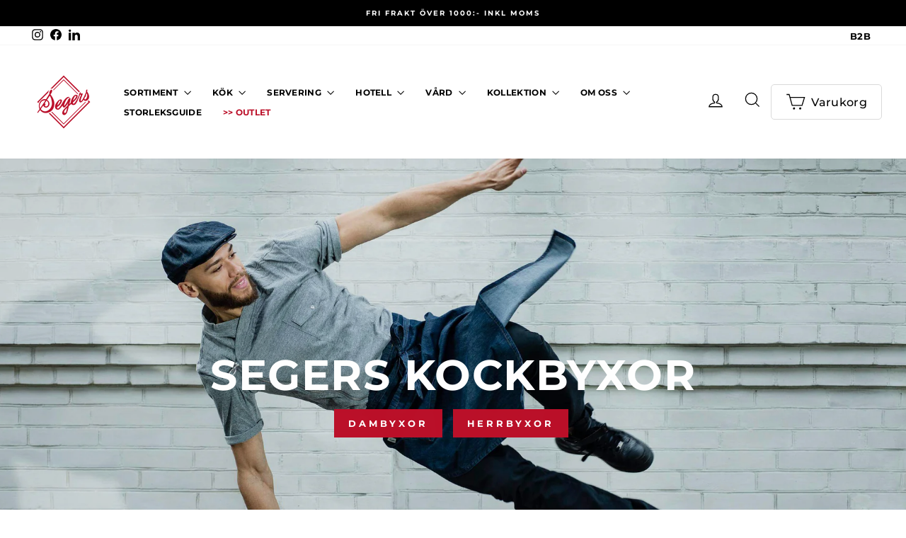

--- FILE ---
content_type: text/html; charset=utf-8
request_url: https://www.segers.com/collections/kockbyxor-segers
body_size: 86575
content:
<!doctype html>
<html class="no-js" lang="sv" dir="ltr">
<head>

     <!-- Google Tag Manager -->
      <script>(function(w,d,s,l,i){w[l]=w[l]||[];w[l].push({'gtm.start':
        new Date().getTime(),event:'gtm.js'});var f=d.getElementsByTagName(s)[0],
        j=d.createElement(s),dl=l!='dataLayer'?'&l='+l:'';j.async=true;j.src=
        'https://www.googletagmanager.com/gtm.js?id='+i+dl;f.parentNode.insertBefore(j,f);
        })(window,document,'script','dataLayer','GTM-KN74NJW');
      </script>
    <!-- End Google Tag Manager -->
<!-->
    <!-- Mouseflow tracking 
    <script type="text/javascript">
  window._mfq = window._mfq || [];
  (function() {
    var mf = document.createElement("script");
    mf.type = "text/javascript"; mf.defer = true;
    mf.src = "//cdn.mouseflow.com/projects/0ffb35a4-3369-45c6-9fa2-b167325a076f.js";
    document.getElementsByTagName("head")[0].appendChild(mf);
  })();
</script>
   End Mouseflow Tracking -->
<!-- create a new Snippet called 'gtm-customer-events-storefront' and paste the below code into it -->

<!-- click tracking -->
<script>
    // function that gets the path of the clicked element. Borrowed from Simo Ahava. https://www.simoahava.com/analytics/create-css-path-variable-for-click-element/
   function gtm_get_click_element_path(element) {
    var el = element;
    if (el instanceof Node) {
      // Build the list of elements along the path
      var elList = [];
      do {
        if (el instanceof Element) {
          var classString = el.classList ? [].slice.call(el.classList).join('.') : '';
          var elementName = (el.tagName ? el.tagName.toLowerCase() : '') + 
              (classString ? '.' + classString : '') + 
              (el.id ? '#' + el.id : '');
          if (elementName) elList.unshift(elementName);
        }
        el = el.parentNode
      } while (el != null);
      // Get the stringified element object name
      var objString = element.toString().match(/\[object (\w+)\]/);
      var elementType = objString ? objString[1] : element.toString();
      var cssString = elList.join(' > ');
      // Return the CSS path as a string, prefixed with the element object name
      return cssString ? elementType + ': ' + cssString : elementType;
    }
   }
    
   window.addEventListener("click", function(event){

     // track clicks on any element and push it to Shopify customer events
     Shopify.analytics.publish("custom_click",{
         click_element : gtm_get_click_element_path(event.target) || '',
         click_id : event.target.id || '',
         click_classes : event.target.className || '',
         click_text : event.target.innerText || '',
         click_target : event.target.target || '',
         click_url : event.target.href || ''
     });

     // track link clicks and push it to Shopify customer events
     var closestLink = event.target.closest('a')
     if (closestLink){
       Shopify.analytics.publish("custom_link_click",{
         click_element : gtm_get_click_element_path(closestLink.target) || '',
         click_id : closestLink.id || '',
         click_classes : closestLink.className || '',
         click_text : closestLink.innerText || '',
         click_target : closestLink.target || '',
         click_url : closestLink.href || ''
       })
     }
  });
</script>
<!-- end of click tracking -->



  <meta charset="utf-8">
  <meta http-equiv="X-UA-Compatible" content="IE=edge,chrome=1">
  <meta name="viewport" content="width=device-width,initial-scale=1">
  <meta name="theme-color" content="#292929">
  <link rel="canonical" href="https://www.segers.com/collections/kockbyxor-segers">
  <link rel="preconnect" href="https://cdn.shopify.com" crossorigin>
  <link rel="preconnect" href="https://fonts.shopifycdn.com" crossorigin>
  <link rel="dns-prefetch" href="https://productreviews.shopifycdn.com">
  <link rel="dns-prefetch" href="https://ajax.googleapis.com">
  <link rel="dns-prefetch" href="https://maps.googleapis.com">
  <link rel="dns-prefetch" href="https://maps.gstatic.com">

<!-- Start of HubSpot Embed Code -->
<script type="text/javascript" id="hs-script-loader" async defer src="//js-eu1.hs-scripts.com/143415858.js"></script>
<!-- End of HubSpot Embed Code -->
  
  
   <!-- Hotjar Code -->
<script>
    (function (c, s, q, u, a, r, e) {
        c.hj=c.hj||function(){(c.hj.q=c.hj.q||[]).push(arguments)};
        c._hjSettings = { hjid: a };
        r = s.getElementsByTagName('head')[0];
        e = s.createElement('script');
        e.async = true;
        e.src = q + c._hjSettings.hjid + u;
        r.appendChild(e);
    })(window, document, 'https://static.hj.contentsquare.net/c/csq-', '.js', 6425317);
</script>
  <!-- End of Hotjar Code -->
  
     <!-- Verification tags --> 
      <meta name="google-site-verification" content="a3mJSFffkApZPrbKoZL8YjuBtDDe9LMayGTko9NEoek" />
      <meta name="google-site-verification" content="_1qkWux4a7RYmvU4p-ZdnZX2ZGKcJF9w0R_xt199tNU" />  
      <meta name="facebook-domain-verification" content="6a3cc76pds3gislhssm30y8h6b9tj5" /> 
    <!-- End verification tags --> 

    <meta charset="utf-8">
      <meta http-equiv="X-UA-Compatible" content="IE=edge,chrome=1">
      <meta name="viewport" content="width=device-width,initial-scale=1">
      <meta name="theme-color" content="#292929">
        <link rel="canonical" href="https://www.segers.com/collections/kockbyxor-segers">
        <link rel="preconnect" href="https://cdn.shopify.com">
        <link rel="preconnect" href="https://fonts.shopifycdn.com">
        <link rel="dns-prefetch" href="https://productreviews.shopifycdn.com">
        <link rel="dns-prefetch" href="https://ajax.googleapis.com">
        <link rel="dns-prefetch" href="https://maps.googleapis.com">
        <link rel="dns-prefetch" href="https://maps.gstatic.com">

      <!-- Meta Pixel Code -->
        <script>
          !function(f,b,e,v,n,t,s)
          {if(f.fbq)return;n=f.fbq=function(){n.callMethod?
          n.callMethod.apply(n,arguments):n.queue.push(arguments)};
          if(!f._fbq)f._fbq=n;n.push=n;n.loaded=!0;n.version='2.0';
          n.queue=[];t=b.createElement(e);t.async=!0;
          t.src=v;s=b.getElementsByTagName(e)[0];
          s.parentNode.insertBefore(t,s)}(window, document,'script',
          'https://connect.facebook.net/en_US/fbevents.js');
          fbq('init', '5101495979931061');
          fbq('track', 'PageView');
        </script>
        <noscript>
          <img height="1" width="1" style="display:none"
          src=https://www.facebook.com/tr?id=5101495979931061&ev=PageView&noscript=1/>
        </noscript>
    <!-- End Meta Pixel Code --><link rel="shortcut icon" href="//www.segers.com/cdn/shop/files/Segers_stamp_red_32x32.png?v=1669720138" type="image/png" /><title>Kockbyxor med pepita ruta eller stretch
&ndash; Segers
</title>
<meta name="description" content="Vi har kockbyxor - klassisk pepitaruta, i stretch och mammabyxa. Här hittar du kockbyxor för herr, dam och unisex som tål tuffa tag, tvätt i höga temperaturer.">



















<meta property="og:site_name" content="Segers">
  <meta property="og:url" content="https://www.segers.com/collections/kockbyxor-segers">
  <meta property="og:title" content="Kockbyxor med pepita ruta eller stretch">
  <meta property="og:type" content="website">
  <meta property="og:description" content="Vi har kockbyxor - klassisk pepitaruta, i stretch och mammabyxa. Här hittar du kockbyxor för herr, dam och unisex som tål tuffa tag, tvätt i höga temperaturer."><meta property="og:image" content="http://www.segers.com/cdn/shop/collections/kockbyxor-870655.jpg?v=1664887938">
    <meta property="og:image:secure_url" content="https://www.segers.com/cdn/shop/collections/kockbyxor-870655.jpg?v=1664887938">
    <meta property="og:image:width" content="2048">
    <meta property="og:image:height" content="1024"><meta name="twitter:site" content="@">
  <meta name="twitter:card" content="summary_large_image">
  <meta name="twitter:title" content="Kockbyxor med pepita ruta eller stretch">
  <meta name="twitter:description" content="Vi har kockbyxor - klassisk pepitaruta, i stretch och mammabyxa. Här hittar du kockbyxor för herr, dam och unisex som tål tuffa tag, tvätt i höga temperaturer.">
<style data-shopify>@font-face {
  font-family: Montserrat;
  font-weight: 700;
  font-style: normal;
  font-display: swap;
  src: url("//www.segers.com/cdn/fonts/montserrat/montserrat_n7.3c434e22befd5c18a6b4afadb1e3d77c128c7939.woff2") format("woff2"),
       url("//www.segers.com/cdn/fonts/montserrat/montserrat_n7.5d9fa6e2cae713c8fb539a9876489d86207fe957.woff") format("woff");
}

  @font-face {
  font-family: Montserrat;
  font-weight: 500;
  font-style: normal;
  font-display: swap;
  src: url("//www.segers.com/cdn/fonts/montserrat/montserrat_n5.07ef3781d9c78c8b93c98419da7ad4fbeebb6635.woff2") format("woff2"),
       url("//www.segers.com/cdn/fonts/montserrat/montserrat_n5.adf9b4bd8b0e4f55a0b203cdd84512667e0d5e4d.woff") format("woff");
}


  @font-face {
  font-family: Montserrat;
  font-weight: 600;
  font-style: normal;
  font-display: swap;
  src: url("//www.segers.com/cdn/fonts/montserrat/montserrat_n6.1326b3e84230700ef15b3a29fb520639977513e0.woff2") format("woff2"),
       url("//www.segers.com/cdn/fonts/montserrat/montserrat_n6.652f051080eb14192330daceed8cd53dfdc5ead9.woff") format("woff");
}

  @font-face {
  font-family: Montserrat;
  font-weight: 500;
  font-style: italic;
  font-display: swap;
  src: url("//www.segers.com/cdn/fonts/montserrat/montserrat_i5.d3a783eb0cc26f2fda1e99d1dfec3ebaea1dc164.woff2") format("woff2"),
       url("//www.segers.com/cdn/fonts/montserrat/montserrat_i5.76d414ea3d56bb79ef992a9c62dce2e9063bc062.woff") format("woff");
}

  @font-face {
  font-family: Montserrat;
  font-weight: 600;
  font-style: italic;
  font-display: swap;
  src: url("//www.segers.com/cdn/fonts/montserrat/montserrat_i6.e90155dd2f004112a61c0322d66d1f59dadfa84b.woff2") format("woff2"),
       url("//www.segers.com/cdn/fonts/montserrat/montserrat_i6.41470518d8e9d7f1bcdd29a447c2397e5393943f.woff") format("woff");
}

</style><link href="//www.segers.com/cdn/shop/t/57/assets/theme.css?v=180670900261827588521759502677" rel="stylesheet" type="text/css" media="all" />
<style data-shopify>:root {
    --typeHeaderPrimary: Montserrat;
    --typeHeaderFallback: sans-serif;
    --typeHeaderSize: 35px;
    --typeHeaderWeight: 700;
    --typeHeaderLineHeight: 1.1;
    --typeHeaderSpacing: 0.025em;

    --typeBasePrimary:Montserrat;
    --typeBaseFallback:sans-serif;
    --typeBaseSize: 13px;
    --typeBaseWeight: 500;
    --typeBaseSpacing: 0.025em;
    --typeBaseLineHeight: 1.6;
    --typeBaselineHeightMinus01: 1.5;

    --typeCollectionTitle: 15px;

    --iconWeight: 3px;
    --iconLinecaps: miter;

    
        --buttonRadius: 0;
    

    --colorGridOverlayOpacity: 0.0;
    }

    .placeholder-content {
    background-image: linear-gradient(100deg, rgba(0,0,0,0) 40%, rgba(0, 0, 0, 0.0) 63%, rgba(0,0,0,0) 79%);
    }</style><script>
    document.documentElement.className = document.documentElement.className.replace('no-js', 'js');

    window.theme = window.theme || {};
    theme.routes = {
      home: "/",
      cart: "/cart.js",
      cartPage: "/cart",
      cartAdd: "/cart/add.js",
      cartChange: "/cart/change.js",
      search: "/search",
      predictiveSearch: "/search/suggest"
    };
    theme.strings = {
      soldOut: "Tillfälligt slut på lager",
      unavailable: "Otillgänglig",
      inStockLabel: "I lager, omedelbar leverans",
      oneStockLabel: "[count] kvar på lager",
      otherStockLabel: "[count] kvar på lager",
      willNotShipUntil: "Redo att skickas [date]",
      willBeInStockAfter: "Tillbaka på lager [date]",
      waitingForStock: "Fler på väg",
      savePrice: "Spara [saved_amount]",
      cartEmpty: "Din varukorg är tom",
      cartTermsConfirmation: "Du behöver godkänna köpvillkoren för att komma vidare",
      searchCollections: "Kategorier:",
      searchPages: "Sidor:",
      searchArticles: "Artiklar:",
      productFrom: "från ",
      maxQuantity: ""
    };
    theme.settings = {
      cartType: "drawer",
      isCustomerTemplate: false,
      moneyFormat: "\u003cspan class=transcy-money\u003e{{ amount_no_decimals_with_comma_separator }} SEK\u003c\/span\u003e",
      saveType: "percent",
      productImageSize: "square",
      productImageCover: false,
      predictiveSearch: true,
      predictiveSearchType: null,
      predictiveSearchVendor: false,
      predictiveSearchPrice: false,
      quickView: true,
      themeName: 'Impulse',
      themeVersion: "7.4.0"
    };
  </script>

  <script>window.performance && window.performance.mark && window.performance.mark('shopify.content_for_header.start');</script><meta name="google-site-verification" content="_1qkWux4a7RYmvU4p-ZdnZX2ZGKcJF9w0R_xt199tNU">
<meta name="google-site-verification" content="_1qkWux4a7RYmvU4p-ZdnZX2ZGKcJF9w0R_xt199tNU">
<meta name="facebook-domain-verification" content="wykrrjoaui2tue2xz3mftargldp1j5">
<meta name="facebook-domain-verification" content="wykrrjoaui2tue2xz3mftargldp1j5">
<meta name="facebook-domain-verification" content="v269tibnhk3cxysev5fnzmfjtgmlaa">
<meta name="facebook-domain-verification" content="6a3cc76pds3gislhssm30y8h6b9tj5">
<meta name="facebook-domain-verification" content="qdcv4jda4653swuwq170yl2gub0saw">
<meta name="google-site-verification" content="_haZABWhPfK2RiksbNDyLYfJLYrMcIU50BuUhYWHR2c">
<meta name="google-site-verification" content="nbCh7-l1TybGryH0_TYDzSQxk0geRBmrr2XQYycGOIU">
<meta id="shopify-digital-wallet" name="shopify-digital-wallet" content="/57765101750/digital_wallets/dialog">
<link rel="alternate" type="application/atom+xml" title="Feed" href="/collections/kockbyxor-segers.atom" />
<link rel="alternate" hreflang="x-default" href="https://www.segers.com/collections/kockbyxor-segers">
<link rel="alternate" hreflang="en" href="https://www.segers.com/en/collections/chef-trousers">
<link rel="alternate" hreflang="fi" href="https://www.segers.com/fi/collections/kokinhousut">
<link rel="alternate" hreflang="no" href="https://www.segers.com/no/collections/kokkebukser">
<link rel="alternate" hreflang="nl" href="https://www.segers.com/nl/collections/koksbroek">
<link rel="alternate" hreflang="fr" href="https://www.segers.com/fr/collections/pantalon-de-chef">
<link rel="alternate" hreflang="en-DK" href="https://www.segers.com/en-dk/collections/chef-trousers">
<link rel="alternate" hreflang="en-FR" href="https://www.segers.com/en-en/collections/chef-trousers">
<link rel="alternate" hreflang="nl-FR" href="https://www.segers.com/nl-en/collections/koksbroek">
<link rel="alternate" hreflang="fi-FR" href="https://www.segers.com/fi-en/collections/kokinhousut">
<link rel="alternate" hreflang="sv-FR" href="https://www.segers.com/sv-en/collections/kockbyxor-segers">
<link rel="alternate" hreflang="fr-FR" href="https://www.segers.com/fr-en/collections/pantalon-de-chef">
<link rel="alternate" hreflang="en-IT" href="https://www.segers.com/en-en/collections/chef-trousers">
<link rel="alternate" hreflang="nl-IT" href="https://www.segers.com/nl-en/collections/koksbroek">
<link rel="alternate" hreflang="fi-IT" href="https://www.segers.com/fi-en/collections/kokinhousut">
<link rel="alternate" hreflang="sv-IT" href="https://www.segers.com/sv-en/collections/kockbyxor-segers">
<link rel="alternate" hreflang="fr-IT" href="https://www.segers.com/fr-en/collections/pantalon-de-chef">
<link rel="alternate" hreflang="en-ES" href="https://www.segers.com/en-en/collections/chef-trousers">
<link rel="alternate" hreflang="nl-ES" href="https://www.segers.com/nl-en/collections/koksbroek">
<link rel="alternate" hreflang="fi-ES" href="https://www.segers.com/fi-en/collections/kokinhousut">
<link rel="alternate" hreflang="sv-ES" href="https://www.segers.com/sv-en/collections/kockbyxor-segers">
<link rel="alternate" hreflang="fr-ES" href="https://www.segers.com/fr-en/collections/pantalon-de-chef">
<link rel="alternate" hreflang="en-CZ" href="https://www.segers.com/en-en/collections/chef-trousers">
<link rel="alternate" hreflang="nl-CZ" href="https://www.segers.com/nl-en/collections/koksbroek">
<link rel="alternate" hreflang="fi-CZ" href="https://www.segers.com/fi-en/collections/kokinhousut">
<link rel="alternate" hreflang="sv-CZ" href="https://www.segers.com/sv-en/collections/kockbyxor-segers">
<link rel="alternate" hreflang="fr-CZ" href="https://www.segers.com/fr-en/collections/pantalon-de-chef">
<link rel="alternate" hreflang="en-RO" href="https://www.segers.com/en-en/collections/chef-trousers">
<link rel="alternate" hreflang="nl-RO" href="https://www.segers.com/nl-en/collections/koksbroek">
<link rel="alternate" hreflang="fi-RO" href="https://www.segers.com/fi-en/collections/kokinhousut">
<link rel="alternate" hreflang="sv-RO" href="https://www.segers.com/sv-en/collections/kockbyxor-segers">
<link rel="alternate" hreflang="fr-RO" href="https://www.segers.com/fr-en/collections/pantalon-de-chef">
<link rel="alternate" hreflang="en-BG" href="https://www.segers.com/en-en/collections/chef-trousers">
<link rel="alternate" hreflang="nl-BG" href="https://www.segers.com/nl-en/collections/koksbroek">
<link rel="alternate" hreflang="fi-BG" href="https://www.segers.com/fi-en/collections/kokinhousut">
<link rel="alternate" hreflang="sv-BG" href="https://www.segers.com/sv-en/collections/kockbyxor-segers">
<link rel="alternate" hreflang="fr-BG" href="https://www.segers.com/fr-en/collections/pantalon-de-chef">
<link rel="alternate" hreflang="en-HU" href="https://www.segers.com/en-en/collections/chef-trousers">
<link rel="alternate" hreflang="nl-HU" href="https://www.segers.com/nl-en/collections/koksbroek">
<link rel="alternate" hreflang="fi-HU" href="https://www.segers.com/fi-en/collections/kokinhousut">
<link rel="alternate" hreflang="sv-HU" href="https://www.segers.com/sv-en/collections/kockbyxor-segers">
<link rel="alternate" hreflang="fr-HU" href="https://www.segers.com/fr-en/collections/pantalon-de-chef">
<link rel="alternate" hreflang="en-SK" href="https://www.segers.com/en-en/collections/chef-trousers">
<link rel="alternate" hreflang="nl-SK" href="https://www.segers.com/nl-en/collections/koksbroek">
<link rel="alternate" hreflang="fi-SK" href="https://www.segers.com/fi-en/collections/kokinhousut">
<link rel="alternate" hreflang="sv-SK" href="https://www.segers.com/sv-en/collections/kockbyxor-segers">
<link rel="alternate" hreflang="fr-SK" href="https://www.segers.com/fr-en/collections/pantalon-de-chef">
<link rel="alternate" hreflang="en-SI" href="https://www.segers.com/en-en/collections/chef-trousers">
<link rel="alternate" hreflang="nl-SI" href="https://www.segers.com/nl-en/collections/koksbroek">
<link rel="alternate" hreflang="fi-SI" href="https://www.segers.com/fi-en/collections/kokinhousut">
<link rel="alternate" hreflang="sv-SI" href="https://www.segers.com/sv-en/collections/kockbyxor-segers">
<link rel="alternate" hreflang="fr-SI" href="https://www.segers.com/fr-en/collections/pantalon-de-chef">
<link rel="alternate" hreflang="en-GR" href="https://www.segers.com/en-en/collections/chef-trousers">
<link rel="alternate" hreflang="nl-GR" href="https://www.segers.com/nl-en/collections/koksbroek">
<link rel="alternate" hreflang="fi-GR" href="https://www.segers.com/fi-en/collections/kokinhousut">
<link rel="alternate" hreflang="sv-GR" href="https://www.segers.com/sv-en/collections/kockbyxor-segers">
<link rel="alternate" hreflang="fr-GR" href="https://www.segers.com/fr-en/collections/pantalon-de-chef">
<link rel="alternate" hreflang="en-HR" href="https://www.segers.com/en-en/collections/chef-trousers">
<link rel="alternate" hreflang="nl-HR" href="https://www.segers.com/nl-en/collections/koksbroek">
<link rel="alternate" hreflang="fi-HR" href="https://www.segers.com/fi-en/collections/kokinhousut">
<link rel="alternate" hreflang="sv-HR" href="https://www.segers.com/sv-en/collections/kockbyxor-segers">
<link rel="alternate" hreflang="fr-HR" href="https://www.segers.com/fr-en/collections/pantalon-de-chef">
<link rel="alternate" hreflang="en-PL" href="https://www.segers.com/en-en/collections/chef-trousers">
<link rel="alternate" hreflang="nl-PL" href="https://www.segers.com/nl-en/collections/koksbroek">
<link rel="alternate" hreflang="fi-PL" href="https://www.segers.com/fi-en/collections/kokinhousut">
<link rel="alternate" hreflang="sv-PL" href="https://www.segers.com/sv-en/collections/kockbyxor-segers">
<link rel="alternate" hreflang="fr-PL" href="https://www.segers.com/fr-en/collections/pantalon-de-chef">
<link rel="alternate" hreflang="en-LV" href="https://www.segers.com/en-en/collections/chef-trousers">
<link rel="alternate" hreflang="nl-LV" href="https://www.segers.com/nl-en/collections/koksbroek">
<link rel="alternate" hreflang="fi-LV" href="https://www.segers.com/fi-en/collections/kokinhousut">
<link rel="alternate" hreflang="sv-LV" href="https://www.segers.com/sv-en/collections/kockbyxor-segers">
<link rel="alternate" hreflang="fr-LV" href="https://www.segers.com/fr-en/collections/pantalon-de-chef">
<link rel="alternate" hreflang="en-LT" href="https://www.segers.com/en-en/collections/chef-trousers">
<link rel="alternate" hreflang="nl-LT" href="https://www.segers.com/nl-en/collections/koksbroek">
<link rel="alternate" hreflang="fi-LT" href="https://www.segers.com/fi-en/collections/kokinhousut">
<link rel="alternate" hreflang="sv-LT" href="https://www.segers.com/sv-en/collections/kockbyxor-segers">
<link rel="alternate" hreflang="fr-LT" href="https://www.segers.com/fr-en/collections/pantalon-de-chef">
<link rel="alternate" hreflang="en-IE" href="https://www.segers.com/en-en/collections/chef-trousers">
<link rel="alternate" hreflang="nl-IE" href="https://www.segers.com/nl-en/collections/koksbroek">
<link rel="alternate" hreflang="fi-IE" href="https://www.segers.com/fi-en/collections/kokinhousut">
<link rel="alternate" hreflang="sv-IE" href="https://www.segers.com/sv-en/collections/kockbyxor-segers">
<link rel="alternate" hreflang="fr-IE" href="https://www.segers.com/fr-en/collections/pantalon-de-chef">
<link rel="alternate" hreflang="en-PT" href="https://www.segers.com/en-en/collections/chef-trousers">
<link rel="alternate" hreflang="nl-PT" href="https://www.segers.com/nl-en/collections/koksbroek">
<link rel="alternate" hreflang="fi-PT" href="https://www.segers.com/fi-en/collections/kokinhousut">
<link rel="alternate" hreflang="sv-PT" href="https://www.segers.com/sv-en/collections/kockbyxor-segers">
<link rel="alternate" hreflang="fr-PT" href="https://www.segers.com/fr-en/collections/pantalon-de-chef">
<link rel="alternate" hreflang="en-LU" href="https://www.segers.com/en-en/collections/chef-trousers">
<link rel="alternate" hreflang="nl-LU" href="https://www.segers.com/nl-en/collections/koksbroek">
<link rel="alternate" hreflang="fi-LU" href="https://www.segers.com/fi-en/collections/kokinhousut">
<link rel="alternate" hreflang="sv-LU" href="https://www.segers.com/sv-en/collections/kockbyxor-segers">
<link rel="alternate" hreflang="fr-LU" href="https://www.segers.com/fr-en/collections/pantalon-de-chef">
<link rel="alternate" hreflang="en-EE" href="https://www.segers.com/en-en/collections/chef-trousers">
<link rel="alternate" hreflang="nl-EE" href="https://www.segers.com/nl-en/collections/koksbroek">
<link rel="alternate" hreflang="fi-EE" href="https://www.segers.com/fi-en/collections/kokinhousut">
<link rel="alternate" hreflang="sv-EE" href="https://www.segers.com/sv-en/collections/kockbyxor-segers">
<link rel="alternate" hreflang="fr-EE" href="https://www.segers.com/fr-en/collections/pantalon-de-chef">
<link rel="alternate" hreflang="en-DE" href="https://www.segers.com/en-en/collections/chef-trousers">
<link rel="alternate" hreflang="nl-DE" href="https://www.segers.com/nl-en/collections/koksbroek">
<link rel="alternate" hreflang="fi-DE" href="https://www.segers.com/fi-en/collections/kokinhousut">
<link rel="alternate" hreflang="sv-DE" href="https://www.segers.com/sv-en/collections/kockbyxor-segers">
<link rel="alternate" hreflang="fr-DE" href="https://www.segers.com/fr-en/collections/pantalon-de-chef">
<link rel="alternate" hreflang="en-AT" href="https://www.segers.com/en-en/collections/chef-trousers">
<link rel="alternate" hreflang="nl-AT" href="https://www.segers.com/nl-en/collections/koksbroek">
<link rel="alternate" hreflang="fi-AT" href="https://www.segers.com/fi-en/collections/kokinhousut">
<link rel="alternate" hreflang="sv-AT" href="https://www.segers.com/sv-en/collections/kockbyxor-segers">
<link rel="alternate" hreflang="fr-AT" href="https://www.segers.com/fr-en/collections/pantalon-de-chef">
<link rel="alternate" hreflang="no-NO" href="https://www.segers.com/no-no/collections/kokkebukser">
<link rel="alternate" hreflang="fi-FI" href="https://www.segers.com/fi-fi/collections/kokinhousut">
<link rel="alternate" hreflang="sv-FI" href="https://www.segers.com/sv-fi/collections/kockbyxor-segers">
<link rel="alternate" hreflang="nl-BE" href="https://www.segers-bedrijfskleding.nl/collections/koksbroek">
<link rel="alternate" hreflang="en-BE" href="https://www.segers-bedrijfskleding.nl/en/collections/chef-trousers">
<link rel="alternate" hreflang="nl-NL" href="https://www.segers-bedrijfskleding.nl/collections/koksbroek">
<link rel="alternate" hreflang="en-NL" href="https://www.segers-bedrijfskleding.nl/en/collections/chef-trousers">
<link rel="alternate" hreflang="en-GB" href="https://www.segers.com/en-gb/collections/chef-trousers">
<link rel="alternate" type="application/json+oembed" href="https://www.segers.com/collections/kockbyxor-segers.oembed">
<script async="async" src="/checkouts/internal/preloads.js?locale=sv-SE"></script>
<script id="shopify-features" type="application/json">{"accessToken":"fa7f38db3517f42f547f6bc98f9bdbfa","betas":["rich-media-storefront-analytics"],"domain":"www.segers.com","predictiveSearch":true,"shopId":57765101750,"locale":"sv"}</script>
<script>var Shopify = Shopify || {};
Shopify.shop = "segers-fabriker.myshopify.com";
Shopify.locale = "sv";
Shopify.currency = {"active":"SEK","rate":"1.0"};
Shopify.country = "SE";
Shopify.theme = {"name":"Uppdaterad kopia av Impulse with WC - 2023-10-13","id":154056196435,"schema_name":"Impulse","schema_version":"7.4.0","theme_store_id":null,"role":"main"};
Shopify.theme.handle = "null";
Shopify.theme.style = {"id":null,"handle":null};
Shopify.cdnHost = "www.segers.com/cdn";
Shopify.routes = Shopify.routes || {};
Shopify.routes.root = "/";</script>
<script type="module">!function(o){(o.Shopify=o.Shopify||{}).modules=!0}(window);</script>
<script>!function(o){function n(){var o=[];function n(){o.push(Array.prototype.slice.apply(arguments))}return n.q=o,n}var t=o.Shopify=o.Shopify||{};t.loadFeatures=n(),t.autoloadFeatures=n()}(window);</script>
<script id="shop-js-analytics" type="application/json">{"pageType":"collection"}</script>
<script defer="defer" async type="module" src="//www.segers.com/cdn/shopifycloud/shop-js/modules/v2/client.init-shop-cart-sync_A2-UfxlJ.sv.esm.js"></script>
<script defer="defer" async type="module" src="//www.segers.com/cdn/shopifycloud/shop-js/modules/v2/chunk.common_BcTsIl4l.esm.js"></script>
<script type="module">
  await import("//www.segers.com/cdn/shopifycloud/shop-js/modules/v2/client.init-shop-cart-sync_A2-UfxlJ.sv.esm.js");
await import("//www.segers.com/cdn/shopifycloud/shop-js/modules/v2/chunk.common_BcTsIl4l.esm.js");

  window.Shopify.SignInWithShop?.initShopCartSync?.({"fedCMEnabled":true,"windoidEnabled":true});

</script>
<script>(function() {
  var isLoaded = false;
  function asyncLoad() {
    if (isLoaded) return;
    isLoaded = true;
    var urls = ["https:\/\/www.segers.com\/apps\/giraffly-trust\/trust-worker-f5a7bcbc5fc162eb372e1fb4c41ee67024a5a74f.js?v=20230712164053\u0026shop=segers-fabriker.myshopify.com","https:\/\/cdn.logbase.io\/lb-upsell-wrapper.js?shop=segers-fabriker.myshopify.com","\/\/cdn.shopify.com\/proxy\/88a0dc5f16379ed587bd7fd7ed223328f473ede66888973e48b7000a4c020bcc\/shopify-script-tags.s3.eu-west-1.amazonaws.com\/smartseo\/instantpage.js?shop=segers-fabriker.myshopify.com\u0026sp-cache-control=cHVibGljLCBtYXgtYWdlPTkwMA","\/\/cdn.shopify.com\/proxy\/f5c50955a89a628bb1f698bcc3eb869c0f0dafc8a535a6dbb3ac62411f43a8ba\/bucket.useifsapp.com\/theme-files-min\/js\/ifs-script-tag-min.js?v=2\u0026shop=segers-fabriker.myshopify.com\u0026sp-cache-control=cHVibGljLCBtYXgtYWdlPTkwMA","https:\/\/api-eu1.hubapi.com\/scriptloader\/v1\/143415858.js?shop=segers-fabriker.myshopify.com","https:\/\/sizechart.good-apps.co\/storage\/js\/good_apps_timer-segers-fabriker.myshopify.com.js?ver=57\u0026shop=segers-fabriker.myshopify.com","https:\/\/flipbook.bestfreecdn.com\/storage\/js\/flipbook-57765101750.js?ver=241\u0026shop=segers-fabriker.myshopify.com"];
    for (var i = 0; i < urls.length; i++) {
      var s = document.createElement('script');
      s.type = 'text/javascript';
      s.async = true;
      s.src = urls[i];
      var x = document.getElementsByTagName('script')[0];
      x.parentNode.insertBefore(s, x);
    }
  };
  if(window.attachEvent) {
    window.attachEvent('onload', asyncLoad);
  } else {
    window.addEventListener('load', asyncLoad, false);
  }
})();</script>
<script id="__st">var __st={"a":57765101750,"offset":3600,"reqid":"5696e4e6-a476-45e5-bd7f-231f03a6f865-1763938990","pageurl":"www.segers.com\/collections\/kockbyxor-segers","u":"7d6c24363f3d","p":"collection","rtyp":"collection","rid":279638638774};</script>
<script>window.ShopifyPaypalV4VisibilityTracking = true;</script>
<script id="captcha-bootstrap">!function(){'use strict';const t='contact',e='account',n='new_comment',o=[[t,t],['blogs',n],['comments',n],[t,'customer']],c=[[e,'customer_login'],[e,'guest_login'],[e,'recover_customer_password'],[e,'create_customer']],r=t=>t.map((([t,e])=>`form[action*='/${t}']:not([data-nocaptcha='true']) input[name='form_type'][value='${e}']`)).join(','),a=t=>()=>t?[...document.querySelectorAll(t)].map((t=>t.form)):[];function s(){const t=[...o],e=r(t);return a(e)}const i='password',u='form_key',d=['recaptcha-v3-token','g-recaptcha-response','h-captcha-response',i],f=()=>{try{return window.sessionStorage}catch{return}},m='__shopify_v',_=t=>t.elements[u];function p(t,e,n=!1){try{const o=window.sessionStorage,c=JSON.parse(o.getItem(e)),{data:r}=function(t){const{data:e,action:n}=t;return t[m]||n?{data:e,action:n}:{data:t,action:n}}(c);for(const[e,n]of Object.entries(r))t.elements[e]&&(t.elements[e].value=n);n&&o.removeItem(e)}catch(o){console.error('form repopulation failed',{error:o})}}const l='form_type',E='cptcha';function T(t){t.dataset[E]=!0}const w=window,h=w.document,L='Shopify',v='ce_forms',y='captcha';let A=!1;((t,e)=>{const n=(g='f06e6c50-85a8-45c8-87d0-21a2b65856fe',I='https://cdn.shopify.com/shopifycloud/storefront-forms-hcaptcha/ce_storefront_forms_captcha_hcaptcha.v1.5.2.iife.js',D={infoText:'Skyddas av hCaptcha',privacyText:'Integritet',termsText:'Villkor'},(t,e,n)=>{const o=w[L][v],c=o.bindForm;if(c)return c(t,g,e,D).then(n);var r;o.q.push([[t,g,e,D],n]),r=I,A||(h.body.append(Object.assign(h.createElement('script'),{id:'captcha-provider',async:!0,src:r})),A=!0)});var g,I,D;w[L]=w[L]||{},w[L][v]=w[L][v]||{},w[L][v].q=[],w[L][y]=w[L][y]||{},w[L][y].protect=function(t,e){n(t,void 0,e),T(t)},Object.freeze(w[L][y]),function(t,e,n,w,h,L){const[v,y,A,g]=function(t,e,n){const i=e?o:[],u=t?c:[],d=[...i,...u],f=r(d),m=r(i),_=r(d.filter((([t,e])=>n.includes(e))));return[a(f),a(m),a(_),s()]}(w,h,L),I=t=>{const e=t.target;return e instanceof HTMLFormElement?e:e&&e.form},D=t=>v().includes(t);t.addEventListener('submit',(t=>{const e=I(t);if(!e)return;const n=D(e)&&!e.dataset.hcaptchaBound&&!e.dataset.recaptchaBound,o=_(e),c=g().includes(e)&&(!o||!o.value);(n||c)&&t.preventDefault(),c&&!n&&(function(t){try{if(!f())return;!function(t){const e=f();if(!e)return;const n=_(t);if(!n)return;const o=n.value;o&&e.removeItem(o)}(t);const e=Array.from(Array(32),(()=>Math.random().toString(36)[2])).join('');!function(t,e){_(t)||t.append(Object.assign(document.createElement('input'),{type:'hidden',name:u})),t.elements[u].value=e}(t,e),function(t,e){const n=f();if(!n)return;const o=[...t.querySelectorAll(`input[type='${i}']`)].map((({name:t})=>t)),c=[...d,...o],r={};for(const[a,s]of new FormData(t).entries())c.includes(a)||(r[a]=s);n.setItem(e,JSON.stringify({[m]:1,action:t.action,data:r}))}(t,e)}catch(e){console.error('failed to persist form',e)}}(e),e.submit())}));const S=(t,e)=>{t&&!t.dataset[E]&&(n(t,e.some((e=>e===t))),T(t))};for(const o of['focusin','change'])t.addEventListener(o,(t=>{const e=I(t);D(e)&&S(e,y())}));const B=e.get('form_key'),M=e.get(l),P=B&&M;t.addEventListener('DOMContentLoaded',(()=>{const t=y();if(P)for(const e of t)e.elements[l].value===M&&p(e,B);[...new Set([...A(),...v().filter((t=>'true'===t.dataset.shopifyCaptcha))])].forEach((e=>S(e,t)))}))}(h,new URLSearchParams(w.location.search),n,t,e,['guest_login'])})(!0,!0)}();</script>
<script integrity="sha256-52AcMU7V7pcBOXWImdc/TAGTFKeNjmkeM1Pvks/DTgc=" data-source-attribution="shopify.loadfeatures" defer="defer" src="//www.segers.com/cdn/shopifycloud/storefront/assets/storefront/load_feature-81c60534.js" crossorigin="anonymous"></script>
<script data-source-attribution="shopify.dynamic_checkout.dynamic.init">var Shopify=Shopify||{};Shopify.PaymentButton=Shopify.PaymentButton||{isStorefrontPortableWallets:!0,init:function(){window.Shopify.PaymentButton.init=function(){};var t=document.createElement("script");t.src="https://www.segers.com/cdn/shopifycloud/portable-wallets/latest/portable-wallets.sv.js",t.type="module",document.head.appendChild(t)}};
</script>
<script data-source-attribution="shopify.dynamic_checkout.buyer_consent">
  function portableWalletsHideBuyerConsent(e){var t=document.getElementById("shopify-buyer-consent"),n=document.getElementById("shopify-subscription-policy-button");t&&n&&(t.classList.add("hidden"),t.setAttribute("aria-hidden","true"),n.removeEventListener("click",e))}function portableWalletsShowBuyerConsent(e){var t=document.getElementById("shopify-buyer-consent"),n=document.getElementById("shopify-subscription-policy-button");t&&n&&(t.classList.remove("hidden"),t.removeAttribute("aria-hidden"),n.addEventListener("click",e))}window.Shopify?.PaymentButton&&(window.Shopify.PaymentButton.hideBuyerConsent=portableWalletsHideBuyerConsent,window.Shopify.PaymentButton.showBuyerConsent=portableWalletsShowBuyerConsent);
</script>
<script data-source-attribution="shopify.dynamic_checkout.cart.bootstrap">document.addEventListener("DOMContentLoaded",(function(){function t(){return document.querySelector("shopify-accelerated-checkout-cart, shopify-accelerated-checkout")}if(t())Shopify.PaymentButton.init();else{new MutationObserver((function(e,n){t()&&(Shopify.PaymentButton.init(),n.disconnect())})).observe(document.body,{childList:!0,subtree:!0})}}));
</script>
<script id='scb4127' type='text/javascript' async='' src='https://www.segers.com/cdn/shopifycloud/privacy-banner/storefront-banner.js'></script>
<script>window.performance && window.performance.mark && window.performance.mark('shopify.content_for_header.end');</script>

  <script>
    document.addEventListener("DOMContentLoaded", () => {
      console.log("");
    });
  </script>
  
  <script src="//www.segers.com/cdn/shop/t/57/assets/vendor-scripts-v11.js" defer="defer"></script><link 
      rel="stylesheet" 
      href="//www.segers.com/cdn/shop/t/57/assets/country-flags.css" 
      media="print" 
      onload="this.media='all'">
    <noscript>
      <link rel="stylesheet" href="//www.segers.com/cdn/shop/t/57/assets/country-flags.css">
    </noscript><script src="//www.segers.com/cdn/shop/t/57/assets/theme.js?v=66447858802808184731697224858" defer="defer"></script>
  
  <script src="https://ajax.googleapis.com/ajax/libs/jquery/3.7.1/jquery.min.js" defer="defer"></script><style>.hc-sale-tag{top:0;left:0;width:80px;height:80px;overflow:hidden;position:absolute!important;z-index:2}.hc-sale-tag span{right:10px;top:4px;transform:rotate(-45deg);position:absolute;display:block;width:100px;padding:4px 0;background-color:#fb485e;box-shadow:0 5px 10px rgba(0,0,0,.1);color:#fff;font-size:14px;font-weight:700;text-align:center}.hc-sale-tag span{background:#bb1029!important;color:#ffffff!important;}.hc-sale-tag span:before{content:"-"}</style><script>document.addEventListener("DOMContentLoaded",function(){"undefined"!=typeof hcVariants&&function(e){function t(e,t,a){return function(){if(a)return t.apply(this,arguments),e.apply(this,arguments);var n=e.apply(this,arguments);return t.apply(this,arguments),n}}var a=null;function n(){var t=window.location.search.replace(/.*variant=(\d+).*/,"$1");t&&t!=a&&(a=t,e(t))}window.history.pushState=t(history.pushState,n),window.history.replaceState=t(history.replaceState,n),window.addEventListener("popstate",n)}(function(e){let t=null;for(var a=0;a<hcVariants.length;a++)if(hcVariants[a].id==e){t=hcVariants[a];var n=document.querySelectorAll(".hc-product-page.hc-sale-tag");if(t.compare_at_price&&t.compare_at_price>t.price){var r=100*(t.compare_at_price-t.price)/t.compare_at_price;if(null!=r)for(a=0;a<n.length;a++)n[a].childNodes[0].textContent=r.toFixed(0)+"%",n[a].style.display="block";else for(a=0;a<n.length;a++)n[a].style.display="none"}else for(a=0;a<n.length;a++)n[a].style.display="none";break}})});</script>
<!-- BEGIN app block: shopify://apps/exemptify/blocks/ExemptifyApp/53648040-92ea-472b-92a5-eb781e92b01b --><!-- Begin Exemptify messages -->
  <script>
  
    var m4u_invalid_id = "Detta momsregistreringsnummer verkar vara ogiltigt, kontakta Segers kundservice.";
    var m4u_vies_down = "EU-valideringstjänsten är inte tillgänglig. Vänligen kontakta Segers kundservice.";
    var m4u_validated = "Ditt momsregistreringsnummer har validerats.";
    var m4u_deleted = "Ditt momsregistreringsnummer har raderats.";
    var m4u_no_country = " Ange en giltig landskod (t.ex. FI, NL, DK,...)";
    var m4u_same_country = "Vi får inte utfärda momsbefriade fakturor för företag i samma land.";
    var m4u_format_error = "Ange ett giltigt EU-moms ID-nummer.";
  
    var m4u_ptxt = "(inkl. moms)";
    var m4u_ex_vat_postfix_txt = "";
    var m4u_no_email = "Ange en giltig e-postadress.";
  
</script>
  <!-- End Exemptify messages -->
  <script src="https://cdn.shopify.com/extensions/0199946b-5a78-7e3e-855c-f375a81ed80b/exemptify-422/assets/exemptify-jquery-3.6.0.min.js"></script>
  <!-- Begin Exemptify price display -->
  <script async src="//www.modules4u.biz/shopify/exemptify/js/fix_prices_v1.js.php?shop=segers-fabriker.myshopify.com&country=SE&vat=25&eu_aware&show_original_price&inc_vat_first&style=Y29sb3I6O2ZvbnQtc2l6ZTogMWVtO2ZvbnQtd2VpZ2h0OiBub3JtYWw7&inc_style=Y29sb3I6IzAwMDAwMDtmb250LXNpemU6IDFlbTtmb250LXdlaWdodDogbm9ybWFsOw==&two_lines&eu_oss&vat_included_setting=false&no_local_id&tax_included=false&shop_currency=SEK&actual_currency=SEK&num_currencies=7&customer_exempt=&current_country=SE&"></script>
<!-- End Exemptify price display -->

<!-- END app block --><!-- BEGIN app block: shopify://apps/t-lab-ai-language-translate/blocks/custom_translations/b5b83690-efd4-434d-8c6a-a5cef4019faf --><!-- BEGIN app snippet: custom_translation_scripts --><script>
(()=>{var o=/\([0-9]+?\)$/,S=/\r?\n|\r|\t|\xa0|\u200B|\u200E|&nbsp;| /g,v=/<\/?[a-z][\s\S]*>/i,r=/^(https?:\/\/|\/\/)[^\s/$.?#].[^\s]*$/i,M=/\{\{\s*([a-zA-Z_]\w*)\s*\}\}/g,m=/\{\{\s*([a-zA-Z_]\w*)\s*\}\}/,t=/^(https:)?\/\/cdn\.shopify\.com\/(.+)\.(png|jpe?g|gif|webp|svgz?|bmp|tiff?|ico|avif)/i,e=/^(https:)?\/\/cdn\.shopify\.com/i,a=/\b(?:https?|ftp)?:?\/\/?[^\s\/]+\/[^\s]+\.(?:png|jpe?g|gif|webp|svgz?|bmp|tiff?|ico|avif)\b/i,_=/url\(['"]?(.*?)['"]?\)/,p="__label:",i=document.createElement("textarea"),u={t:["src","data-src","data-source","data-href","data-zoom","data-master","data-bg","base-src"],i:["srcset","data-srcset"],o:["href","data-href"],u:["href","data-href","data-src","data-zoom"]},g=16.67,s=function(n){return n.nodeType===Node.ELEMENT_NODE},l=function(n){return n.nodeType===Node.TEXT_NODE};function h(n){return t.test(n.trim())||a.test(n.trim())}function w(n){return(n=>(n=n.trim(),r.test(n)))(n)||e.test(n.trim())}var c=function(n){return!n||0===n.trim().length};function O(n){return i.innerHTML=n,i.value}function b(n){return k(O(n))}function k(n){return n.trim().replace(o,"").replace(S,"").trim()}var A=1e3;function C(n){n=n.trim().replace(S,"").replace(/&amp;/g,"&").replace(/&gt;/g,">").replace(/&lt;/g,"<").trim();return n.length>A?H(n):n}function j(n){return n.trim().toLowerCase().replace(/^https:/i,"")}function H(n){for(var r=5381,t=0;t<n.length;t++)r=(r<<5)+r^n.charCodeAt(t);return(r>>>0).toString(36)}function f(n){for(var r=document.createElement("template"),t=(r.innerHTML=n,["SCRIPT","IFRAME","OBJECT","EMBED","LINK","META"]),e=/^(on\w+|srcdoc|style)$/i,a=document.createTreeWalker(r.content,NodeFilter.SHOW_ELEMENT),i=a.nextNode();i;i=a.nextNode()){var o=i;if(t.includes(o.nodeName))o.remove();else for(var u=o.attributes.length-1;0<=u;--u)e.test(o.attributes[u].name)&&o.removeAttribute(o.attributes[u].name)}return r.innerHTML}var T=new Set(["img","picture","button","p","a","input"]),z=["div","span","a","p","h1","h2","h3","h4","h5","h6","ul","ol","li"];function d(n,r){for(var t=0,e=z;t<e.length;t++){var a=e[t];if(n.substring(r,r+a.length+1)==="<"+a)return 1}}function I(n,r,t){void 0===t&&(t=20);for(var e=n,a=0;e&&e.parentElement&&a<t;){for(var i=e.parentElement,o=0,u=r;o<u.length;o++)for(var s=u[o],l=0,c=s.l;l<c.length;l++){var f=c[l];switch(f.type){case"class":for(var d=0,v=i.classList;d<v.length;d++){var m=v[d];if(f.value.test(m))return s.label}break;case"id":if(i.id&&f.value.test(i.id))return s.label;break;case"attribute":if(i.hasAttribute(f.name)){if(!f.value)return s.label;var p=i.getAttribute(f.name);if(p&&f.value.test(p))return s.label}}}e=i,a++}return"unknown"}function R(n,r,t){if(1e3<n.length||1e3<r.length)return n===r;for(var e=0,a=0,i=!1;e<n.length&&a<r.length;){for(;" "===n[e]&&(0===e||">"!==n[e-1]);)e++;for(;" "===r[a]&&(0===a||">"!==r[a-1]);)a++;if(d(n,e)){for(;e<n.length&&">"!==n[e];)e++;for(e++;" "===n[e];)e++}if(d(r,a)){for(;a<r.length&&">"!==r[a];)a++;for(a++;" "===r[a];)a++}var o=((n,r,t)=>{for(var e=[0,0],a=Object.keys(t),i=0;i<a.length;i++){var o=a[i],u=t[o];if(n.startsWith(u,r)){e=[u.length,o.length];break}}return e})(r,a,t),u=o[0];if(u)a+=u,e+=o[1];else{if(n[e]!==r[a])return;i=!0,e++,a++}}return i&&e===n.length&&a===r.length}function y(n,r){var t,e,a;"function"==typeof window.fetch&&"AbortController"in window?(t=new AbortController,e=setTimeout(function(){return t.abort()},3e3),fetch(n,{credentials:"same-origin",signal:t.signal}).then(function(n){return clearTimeout(e),n.ok?n.json():Promise.reject(n)}).then(r).catch(console.error)):((a=new XMLHttpRequest).onreadystatechange=function(){4===a.readyState&&200===a.status&&r(JSON.parse(a.responseText))},a.open("GET",n,!0),a.timeout=3e3,a.send())}function N(){var c=/([^\s]+)\.(png|jpe?g|gif|webp|svgz?|bmp|tiff?|ico|avif)$/i,f=/_(\{width\}x*|\{width\}x\{height\}|\d{3,4}x\d{3,4}|\d{3,4}x|x\d{3,4}|pinco|icon|thumb|small|compact|medium|large|grande|original|master)(_crop_\w+)*(@[2-3]x)*(.progressive)*$/i,d=/^(https?|ftp|file):\/\//i;function t(n){var r,t="".concat(n.path).concat(n.v).concat(null!=(t=n.size)?t:"",".").concat(n.m);return n.p&&(t="".concat(n.path).concat(n.p,"/").concat(n.v).concat(null!=(r=n.size)?r:"",".").concat(n.m)),n.host&&(t="".concat(null!=(r=n.protocol)?r:"","//").concat(n.host).concat(t)),n.g&&(t+=n.g),t}return{h:function(n){var r=!0,t=(d.test(n)||n.startsWith("//")||(r=!1,n="https://example.com"+n),r);n.startsWith("//")&&(t=!1,n="https:"+n);try{new URL(n)}catch(n){return null}var e,a,i,o,u,s,n=new URL(n),l=n.pathname.split("/").filter(function(n){return n});return l.length<1||(a=l.pop(),e=null!=(e=l.pop())?e:null,null===(a=a.match(c)))?null:(s=a[1],a=a[2],i=s.match(f),o=s,(u=null)!==i&&(o=s.substring(0,i.index),u=i[0]),s=0<l.length?"/"+l.join("/")+"/":"/",{protocol:t?n.protocol:null,host:r?n.host:null,path:s,g:n.search,p:e,v:o,size:u,m:a,version:n.searchParams.get("v"),width:n.searchParams.get("width")})},T:t,S:function(n){return(n.p?"/".concat(n.p,"/"):"/").concat(n.v,".").concat(n.m)},M:function(n){return(n.p?"/".concat(n.p,"/"):"/").concat(n.v,".").concat(n.m,"?v=").concat(n.version||"0")},k:function(n,r){return t({protocol:r.protocol,host:r.host,path:r.path,g:r.g,p:r.p,v:r.v,size:n.size,m:r.m,version:r.version,width:r.width})}}}var x,D,E={},q={};function F(m,r){var p=new Map,g=new Map,h=new Map,t=new Map,e=new Map,a=new Map,i=new Map,o=function(n){return n.toLowerCase().replace(/[\s\W_]+/g,"")},u=new Set(r.A.map(o)),s=0,l=!1,c=!1,f=N();function d(n,r,t){u.has(o(n))||n&&r&&(t.set(n,r),l=!0)}function n(n,r){if(n&&n.trim()&&0!==p.size){var t=k(n),e=q[t];if(e&&(m.log("dictionary",'Overlapping text: "'.concat(n,'" related to html: "').concat(e,'"')),r)){e=r.outerHTML,r=(m.log("dictionary","Outer html:",e),(n=>{var t,e,a;return!n||!n.trim()||0===h.size?null:(t=C(n),null!=(n=h.get(t))?n:(e=null,a=Number.MAX_SAFE_INTEGER,h.forEach(function(n,r){-1!==r.indexOf(t)&&n.length<a&&(a=(e=n).length)}),e))})(e));if(r)return m.log("dictionary","Found outer html translation:",r),null}e=p.get(t);if(e)return e;var a=n;if(a&&a.trim()&&0!==g.size){for(var i,o,u,s=g.entries(),l=s.next();!l.done;){var c=l.value[0],f=l.value[1],d=a.trim().match(c);if(d&&1<d.length){i=c,o=f,u=d;break}l=s.next()}if(i&&o&&u){var v=u.slice(1),r=o.match(M);if(r&&r.length===v.length)return r.reduce(function(n,r,t){return n.replace(r,v[t])},o)}}}return null}function v(n){if(n&&n.trim()&&0!==h.size){var t=C(n),n=h.get(t);if(null!=n)return n;if(r.C){m.log("dictionary","Using custom html comparison for: ",t);var e=null;if(h.forEach(function(n,r){!e&&R(r,t,E)&&(e=n)}),e)return e}}return null}function w(n){if(n&&n.trim()&&0!==t.size){var r=j(n),r=t.get(r);if(r)return r;r=f.h(n);if(r){n=f.M(r).toLowerCase(),n=t.get(n);if(n)return n;n=f.S(r).toLowerCase(),r=t.get(n);if(r)return r}}return null}function b(n){return!n||!n.trim()||0===e.size||void 0===(n=e.get(k(n)))?null:n}function T(n){return!n||!n.trim()||0===a.size||void 0===(n=a.get(j(n)))?null:n}function y(n){var r;return!n||!n.trim()||0===i.size?null:null!=(r=i.get(k(n)))?r:(r=C(n),void 0!==(n=i.get(r))?n:null)}function x(){var n={_:p,O:g,j:h,H:t,I:e,N:a,D:i,q:l,R:s,F:E};return JSON.stringify(n,function(n,r){return r instanceof Map?Object.fromEntries(r.entries()):r})}return{L:function(n,r){d(n,r,p)},U:function(n,r){n&&r&&(n=new RegExp("^".concat(n,"$"),"s"),g.set(n,r),l=!0)},J:function(n,r){var t;n!==r&&(d((t=O(t=n).trim().replace(S,"").trim()).length>A?H(t):t,r,h),s=Math.max(s,n.length))},$:function(n,r){d(n,r,t),(n=f.h(n))&&(d(f.M(n).toLowerCase(),r,t),d(f.S(n).toLowerCase(),r,t))},P:function(n,r){d(n.replace("[img-alt]","").replace(S,"").trim(),r,e)},G:function(n,r){d(n,r,a)},B:function(n,r){c=!0,d(n,r,i)},W:function(){return m.log("dictionary","Translation dictionaries: ",x),h.forEach(function(n,t){p.forEach(function(n,r){t!==r&&-1!==t.indexOf(r)&&(E[r]=k(n),q[r]=t)})}),m.log("dictionary","appliedTextTranslations: ",JSON.stringify(E)),m.log("dictionary","overlappingTexts: ",JSON.stringify(q)),{q:l,V:c,Z:n,K:v,X:w,Y:b,nn:T,rn:y}}}}function L(n,r,t){function f(n,r){r=n.split(r);return 2===r.length?r[1].trim()?r:[r[0]]:[n]}var d=F(t,r);return n.forEach(function(n){if(n){var l,c=n.name,n=n.value;if(c&&n){if("string"==typeof n)try{l=JSON.parse(n)}catch(n){return void t.log("dictionary","Invalid metafield JSON for "+c,function(){return String(n)})}else l=n;l&&Object.keys(l).forEach(function(e){if(e){var n,r,t,a=l[e];if(a)if(e!==a)if(c.includes("judge"))t=b(e),d.B(t,a);else if(e.startsWith("[img-alt]"))d.P(e,a);else if(e.startsWith("[img-src]"))n=j(e.replace("[img-src]","")),d.$(n,a);else if(v.test(e))d.J(e,a);else if(h(e))n=j(e),d.$(n,a);else if(w(e))t=j(e),d.G(t,a);else if("/"===(n=(n=e).trim())[0]&&"/"!==n[1]&&(t=j(e),d.G(t,a),t=b(e),d.L(t,a)),m.test(e))(s=(t=e).match(M))&&0<s.length&&(r=t.replace(/[-\/\\^$*+?.()|[\]]/g,"\\$&"),s.forEach(function(n){r=r.replace(n,"(.*)")}),d.U(r,a));else if(e.startsWith(p))t=a.replace(p,""),s=e.replace(p,""),d.L(b(s),t);else{if("product_tags"===c)for(var i=0,o=["_",":"];i<o.length;i++){var u=(n=>{if(e.includes(n)){var r=f(e,n),t=f(a,n);if(r.length===t.length)return r.forEach(function(n,r){n!==t[r]&&(d.L(b(n),t[r]),d.L(b("".concat(n,":")),"".concat(t[r],":")))}),{value:void 0}}})(o[i]);if("object"==typeof u)return u.value}var s=b(e);s!==a&&d.L(s,a)}}})}}}),d.W()}function U(y,x){var e=[{label:"judge-me",l:[{type:"class",value:/jdgm/i},{type:"id",value:/judge-me/i},{type:"attribute",name:"data-widget-name",value:/review_widget/i}]}],a=N();function S(t,n,e){n.forEach(function(n){var r=t.getAttribute(n);r&&(r=n.includes("href")?e.nn(r):e.Z(r))&&t.setAttribute(n,r)})}function M(n,r,t){var e,a=n.getAttribute(r);a&&((e=i(a=j(a.split("&")[0]),t))?n.setAttribute(r,e):(e=t.nn(a))&&n.setAttribute(r,e))}function k(n,r,t){var e=n.getAttribute(r);e&&(e=((n,r)=>{var t=(n=n.split(",").filter(function(n){return null!=n&&""!==n.trim()}).map(function(n){var n=n.trim().split(/\s+/),r=n[0].split("?"),t=r[0],r=r[1],r=r?r.split("&"):[],e=((n,r)=>{for(var t=0;t<n.length;t++)if(r(n[t]))return n[t];return null})(r,function(n){return n.startsWith("v=")}),r=r.filter(function(n){return!n.startsWith("v=")}),n=n[1];return{url:t,version:e,tn:r.join("&"),size:n}}))[0].url;if(t=i(t=n[0].version?"".concat(t,"?").concat(n[0].version):t,r)){var e=a.h(t);if(e)return n.map(function(n){var r=n.url,t=a.h(r);return t&&(r=a.k(t,e)),n.tn&&(t=r.includes("?")?"&":"?",r="".concat(r).concat(t).concat(n.tn)),r=n.size?"".concat(r," ").concat(n.size):r}).join(",")}})(e,t))&&n.setAttribute(r,e)}function i(n,r){var t=a.h(n);return null===t?null:(n=r.X(n))?null===(n=a.h(n))?null:a.k(t,n):(n=a.S(t),null===(r=r.X(n))||null===(n=a.h(r))?null:a.k(t,n))}function A(n,r,t){var e,a,i,o;t.en&&(e=n,a=t.an,u.o.forEach(function(n){var r=e.getAttribute(n);if(!r)return!1;!r.startsWith("/")||r.startsWith("//")||r.startsWith(a)||(r="".concat(a).concat(r),e.setAttribute(n,r))})),i=n,t=u.u.slice(),o=r,t.forEach(function(n){var r,t=i.getAttribute(n);t&&(h(t)?(r=o.X(t))&&i.setAttribute(n,r):(r=o.nn(t))&&i.setAttribute(n,r))})}function C(r,t){var n,e,a,i,o;u.t.forEach(function(n){return M(r,n,t)}),u.i.forEach(function(n){return k(r,n,t)}),e="alt",a=t,(o=(n=r).getAttribute(e))&&((i=a.Y(o))?n.setAttribute(e,i):(i=a.Z(o))&&n.setAttribute(e,i))}return{on:function(n){return!(!n||!s(n)||x.un.includes((n=n).tagName.toLowerCase())||n.classList.contains("tl-switcher-container")||(n=n.parentNode)&&["SCRIPT","STYLE"].includes(n.nodeName.toUpperCase()))},sn:function(n){if(l(n)&&null!=(r=n.textContent)&&r.trim()){if(y.V)if("judge-me"===I(n,e,5)){var r=y.rn(n.textContent);if(r)return void(n.textContent=O(r))}var t,r=y.Z(n.textContent,n.parentElement||void 0);r&&(t=n.textContent.trim().replace(o,"").trim(),n.textContent=O(n.textContent.replace(t,r)))}},ln:function(n){if(!!c(n.textContent)||!n.innerHTML)return!1;if(y.V&&"judge-me"===I(n,e,5)){var r=y.rn(n.innerHTML);if(r)return n.innerHTML=f(r),!0}r=y.K(n.innerHTML);return!!r&&(n.innerHTML=f(r),!0)},cn:function(n){var r,t,e,a,i,o,u,s,l,c;switch(S(n,["data-label","title"],y),n.tagName.toLowerCase()){case"a":A(n,y,x);break;case"input":l=u=y,(c=(s=o=n).getAttribute("type"))&&("submit"===c||"button"===c)&&(c=s.getAttribute("value"),l=l.Z(c))&&s.setAttribute("value",l),S(o,["placeholder"],u);break;case"textarea":S(n,["placeholder"],y);break;case"img":C(n,y);break;case"picture":for(var f=y,d=n.childNodes,v=0;v<d.length;v++){var m=d[v];if(m.tagName)switch(m.tagName.toLowerCase()){case"source":k(m,"data-srcset",f),k(m,"srcset",f);break;case"img":C(m,f)}}break;case"div":s=c=y,(u=o=l=n)&&(o=o.style.backgroundImage||o.getAttribute("data-bg")||"")&&"none"!==o&&(o=o.match(_))&&o[1]&&(o=o[1],s=s.X(o))&&(u.style.backgroundImage='url("'.concat(s,'")')),a=l,i=c,["src","data-src","data-bg"].forEach(function(n){return M(a,n,i)}),["data-bgset"].forEach(function(n){return k(a,n,i)}),["data-href"].forEach(function(n){return S(a,[n],i)});break;case"button":t=y,(e=(r=n).getAttribute("value"))&&(t=t.Z(e))&&r.setAttribute("value",t);break;case"iframe":e=y,(t=(r=n).getAttribute("src"))&&(e=e.nn(t))&&r.setAttribute("src",e);break;case"video":for(var p=n,g=y,h=["src"],w=0;w<h.length;w++){var b=h[w],T=p.getAttribute(b);T&&(T=g.nn(T))&&p.setAttribute(b,T)}}},getImageTranslation:function(n){return i(n,y)}}}function J(s,l,c){t=l.fn,e=new WeakMap;var t,e,a={add:function(n){var r=Date.now()+t;e.set(n,r)},has:function(n){var r=null!=(r=e.get(n))?r:0;return!(Date.now()>=r&&(e.delete(n),1))}},i=[],o=[],f=[],d=[],u=2*g,v=3*g;function m(n){var r,t,e;n&&(n.nodeType===Node.TEXT_NODE&&s.on(n.parentElement)?s.sn(n):s.on(n)&&(n=n,s.cn(n),r=T.has(n.tagName.toLowerCase())||(r=(r=n).getBoundingClientRect(),t=window.innerHeight||document.documentElement.clientHeight,e=window.innerWidth||document.documentElement.clientWidth,t=r.top<=t&&0<=r.top+r.height,e=r.left<=e&&0<=r.left+r.width,t&&e),a.has(n)||(r?i:o).push(n)))}function p(n){if(c.log("messageHandler","Processing element:",n),s.on(n)){var r=s.ln(n);if(a.add(n),!r){var t=n.childNodes;c.log("messageHandler","Child nodes:",t);for(var e=0;e<t.length;e++)m(t[e])}}}requestAnimationFrame(function n(){for(var r=performance.now();0<i.length;){var t=i.shift();if(t&&!a.has(t)&&p(t),performance.now()-r>=v)break}requestAnimationFrame(n)}),requestAnimationFrame(function n(){for(var r=performance.now();0<o.length;){var t=o.shift();if(t&&!a.has(t)&&p(t),performance.now()-r>=u)break}requestAnimationFrame(n)}),l.dn&&requestAnimationFrame(function n(){for(var r=performance.now();0<f.length;){var t=f.shift();if(t&&s.cn(t),performance.now()-r>=u)break}requestAnimationFrame(n)}),l.vn&&requestAnimationFrame(function n(){for(var r=performance.now();0<d.length;){var t=d.shift();if(t&&s.sn(t),performance.now()-r>=u)break}requestAnimationFrame(n)});var n={subtree:!0,childList:!0,attributes:l.dn,characterData:l.vn};new MutationObserver(function(n){c.log("observer","Observer:",n);for(var r=0;r<n.length;r++){var t=n[r];switch(t.type){case"childList":for(var e=t.addedNodes,a=0;a<e.length;a++)m(e[a]);var i=t.target.childNodes;if(i.length<=10)for(var o=0;o<i.length;o++)m(i[o]);break;case"attributes":var u=t.target;s.on(u)&&u&&f.push(u);break;case"characterData":l.vn&&(u=t.target)&&u.nodeType===Node.TEXT_NODE&&d.push(u)}}}).observe(document.documentElement,n)}void 0===window.TranslationLab&&(window.TranslationLab={}),window.TranslationLab.CustomTranslations=(x=(()=>{var a;try{a=window.localStorage.getItem("tlab_debug_mode")||null}catch(n){a=null}return{log:function(n,r){for(var t=[],e=2;e<arguments.length;e++)t[e-2]=arguments[e];!a||"observer"===n&&"all"===a||("all"===a||a===n||"custom"===n&&"custom"===a)&&(n=t.map(function(n){if("function"==typeof n)try{return n()}catch(n){return"Error generating parameter: ".concat(n.message)}return n}),console.log.apply(console,[r].concat(n)))}}})(),D=null,{init:function(n,r){n&&!n.isPrimaryLocale&&n.translationsMetadata&&n.translationsMetadata.length&&(0<(r=((n,r,t,e)=>{function a(n,r){for(var t=[],e=2;e<arguments.length;e++)t[e-2]=arguments[e];for(var a=0,i=t;a<i.length;a++){var o=i[a];if(o&&void 0!==o[n])return o[n]}return r}var i=window.localStorage.getItem("tlab_feature_options"),o=null;if(i)try{o=JSON.parse(i)}catch(n){e.log("dictionary","Invalid tlab_feature_options JSON",String(n))}var t=a("useMessageHandler",!0,o,i=t),u=a("messageHandlerCooldown",2e3,o,i),s=a("localizeUrls",!1,o,i),l=a("processShadowRoot",!1,o,i),c=a("attributesMutations",!1,o,i),f=a("processCharacterData",!1,o,i),d=a("useCustomHtmlComparison",!1,o,i),v=a("excludedTemplates",[],o,i),o=a("phraseIgnoreList",[],o,i);return e.log("dictionary","useMessageHandler:",t),e.log("dictionary","messageHandlerCooldown:",u),e.log("dictionary","localizeUrls:",s),e.log("dictionary","processShadowRoot:",l),e.log("dictionary","attributesMutations:",c),e.log("dictionary","processCharacterData:",f),e.log("dictionary","useCustomHtmlComparison:",d),e.log("dictionary","excludedTemplates:",v),e.log("dictionary","phraseIgnoreList:",o),{un:["html","head","meta","script","noscript","style","link","canvas","svg","g","path","ellipse","br","hr"],locale:n,an:r,pn:t,fn:u,en:s,gn:l,dn:c,vn:f,C:d,mn:v,A:o}})(n.locale,n.an,r,x)).mn.length&&r.mn.includes(n.template)||(n=L(n.translationsMetadata,r,x),D=U(n,r),n.q&&(r.pn&&J(D,r,x),window.addEventListener("DOMContentLoaded",function(){function e(n){n=/\/products\/(.+?)(\?.+)?$/.exec(n);return n?n[1]:null}var n,r,t,a;(a=document.querySelector(".cbb-frequently-bought-selector-label-name"))&&"true"!==a.getAttribute("translated")&&(n=e(window.location.pathname))&&(r="https://".concat(window.location.host,"/products/").concat(n,".json"),t="https://".concat(window.location.host).concat(window.Shopify.routes.root,"products/").concat(n,".json"),y(r,function(n){a.childNodes.forEach(function(r){r.textContent===n.product.title&&y(t,function(n){r.textContent!==n.product.title&&(r.textContent=n.product.title,a.setAttribute("translated","true"))})})}),document.querySelectorAll('[class*="cbb-frequently-bought-selector-link"]').forEach(function(r){var n,t;"true"!==r.getAttribute("translated")&&(n=r.getAttribute("href"))&&(t=e(n))&&y("https://".concat(window.location.host).concat(window.Shopify.routes.root,"products/").concat(t,".json"),function(n){r.textContent!==n.product.title&&(r.textContent=n.product.title,r.setAttribute("translated","true"))})}))}))))},getImageTranslation:function(n){return x.log("dictionary","translationManager: ",D),D?D.getImageTranslation(n):null}})})();
</script><!-- END app snippet -->

<script>
  (function() {
    var ctx = {
      locale: 'sv',
      isPrimaryLocale: true,
      rootUrl: '',
      translationsMetadata: [{},{"name":"product_tags","value":{}},{"name":"custom-resource-qbdjnyolfq","value":{}},{"name":"custom-resource-nl473gmzid","value":{}},{"name":"custom-resource-yz635l0j26","value":{}},{"name":"custom-resource-5qbe0a4e20","value":{}}],
      template: "collection.kockbyxor",
    };
    var settings = null;
    TranslationLab.CustomTranslations.init(ctx, settings);
  })()
</script>


<!-- END app block --><!-- BEGIN app block: shopify://apps/cbb-keep-share-cart/blocks/app-embed-block/bcd29b78-3f2c-4a02-a355-b5ba4727a2eb --><script>
    window.codeblackbelt = window.codeblackbelt || {};
    window.codeblackbelt.shop = window.codeblackbelt.shop || 'segers-fabriker.myshopify.com';
    </script><script src="//cdn.codeblackbelt.com/widgets/keep-and-share-your-cart/main.min.js?version=2025112400+0100" async></script>
<!-- END app block --><!-- BEGIN app block: shopify://apps/zepto-product-personalizer/blocks/product_personalizer_main/7411210d-7b32-4c09-9455-e129e3be4729 -->
<!-- BEGIN app snippet: zepto_common --><script>
var pplr_cart = {"note":null,"attributes":{},"original_total_price":0,"total_price":0,"total_discount":0,"total_weight":0.0,"item_count":0,"items":[],"requires_shipping":false,"currency":"SEK","items_subtotal_price":0,"cart_level_discount_applications":[],"checkout_charge_amount":0};
var pplr_shop_currency = "SEK";
var pplr_enabled_currencies_size = 7;
var pplr_money_formate = "\u003cspan class=transcy-money\u003e{{ amount_no_decimals_with_comma_separator }} SEK\u003c\/span\u003e";
var pplr_manual_theme_selector=["CartCount span","tr:has([name*=updates]) , .cart__table-row , .cart-drawer__item , .cart-item , .ajaxcart__row , .ajaxcart__product , [data-products]  .cart__item , .CartItem , .cart__row.cart-item:not(.ajaxcart_row) , .cart__row.responsive-table__row , .mini-products-list .item , .cart-product-item , .cart-product , .product-id.item-row , .cart-summary-item-container , .cart-item.cf , .js_cart_item , .cart__card","tr img:first,.cart-drawer__options , .cart-item__image ,  .AspectRatio img",".line-item__title, .meta span,.cart-drawer__options:last-of-type , .cart-drawer__item-properties , .cart__properties , .CartItem__PropertyList , .cart__item-meta .cart__product-properties , .properties , .item-details h6 small",".cart__item--price .cart__price , .CartItem__Price , .cart-collateral .price , .cart-summary-item__price-current , .cart_price .transcy-money , .bcpo-cart-item-original-price  ,  .final-price , .price-box span , .saso-cart-item-price  , .cart-drawer__item-price-container .cart-item__price , .cart-drawer__price .cart-item__original-price",".grid__item.one-half.text-right , .ajaxcart__price , .ajaxcart_product-price , .saso-cart-item-line-price , .cart__price .money , .bcpo-cart-item-original-line-price , .cart__item-total ,  .cart-item-total .money , .cart--total .price",".pplr_item_remove",".ajaxcart__qty , .PageContent , #CartContainer , .cart-summary-item__quantity , .nt_fk_canvas , .cart__cell--quantity , #mainContent , .cart-drawer__content , .cart__table tbody",".header__cart-price-bubble span[data-cart-price-bubble] , .cart-drawer__subtotal-value , .cart-drawer__subtotal-number , .ajaxcart__subtotal .grid .grid__item.one-third.text-right , .ajaxcart__subtotal , .cart__footer__value[data-cart-final] , .text-right.price.price--amount .price ,  .cart__item-sub div[data-subtotal] , .cart-cost .money , .cart__subtotal .money , .amount .theme-money , .cart_tot_price .transcy-money , .cart__total__money , .cart-subtotal__price , .cart__subtotal , .cart__subtotal-price .wcp-original-cart-total , #CartCost","form[action*=cart] [name=checkout]","Klicka f\u0026ouml;r att se","0","Discount Code {{ code }} is invalid","Discount code","Apply",".SomeClass","Subtotal","Shipping","EST. TOTAL","100"];
</script>
<script defer src="//cdn-zeptoapps.com/product-personalizer/pplr_common.js?v=24" ></script><!-- END app snippet -->

<!-- END app block --><!-- BEGIN app block: shopify://apps/sales-discounts/blocks/countdown/29205fb1-2e68-4d81-a905-d828a51c8413 -->

            <script>
            let hcCountdownSettings = {
                hp_cd_html: '',
                hp_cd_display_on: 0, 
                hp_cd_call_to_action: 0,
                hp_cd_sticky: 0,
                hp_cd_position: 0,
                hp_cd_link: "",
                p_cd_html: '',
                pp_selector: "form[action*='/cart/add'] button[type='submit']",
                pp_position: 0,
                pp_use_campaign_dates: 0,
                pp_valid_till: ''
            }
            </script>
            <style></style>
         
<!-- END app block --><!-- BEGIN app block: shopify://apps/smart-seo/blocks/smartseo/7b0a6064-ca2e-4392-9a1d-8c43c942357b --><meta name="smart-seo-integrated" content="true" /><!-- metatagsSavedToSEOFields: true --><!-- BEGIN app snippet: smartseo.custom.schemas.jsonld --><!-- END app snippet --><!-- BEGIN app snippet: smartseo.no.index -->





<!-- END app snippet --><!-- END app block --><!-- BEGIN app block: shopify://apps/langshop/blocks/sdk/84899e01-2b29-42af-99d6-46d16daa2111 --><!-- BEGIN app snippet: config --><script type="text/javascript">
    /** Workaround for backward compatibility with old versions of localized themes */
    if (window.LangShopConfig && window.LangShopConfig.themeDynamics && window.LangShopConfig.themeDynamics.length) {
        themeDynamics = window.LangShopConfig.themeDynamics;
    } else {
        themeDynamics = [];
    }

    window.LangShopConfig = {
    "currentLanguage": "sv",
    "currentCurrency": "sek",
    "currentCountry": "SE",
    "shopifyLocales": [{"code":"sv","name":"svenska","endonym_name":"svenska","rootUrl":"\/"},{"code":"en","name":"engelska","endonym_name":"English","rootUrl":"\/en"},{"code":"fi","name":"finska","endonym_name":"Suomi","rootUrl":"\/fi"},{"code":"no","name":"norska","endonym_name":"norsk","rootUrl":"\/no"},{"code":"nl","name":"nederländska","endonym_name":"Nederlands","rootUrl":"\/nl"},{"code":"fr","name":"franska","endonym_name":"français","rootUrl":"\/fr"}    ],
    "shopifyCountries": [{"code":"BE","name":"Belgien", "currency":"EUR"},{"code":"BG","name":"Bulgarien", "currency":"EUR"},{"code":"DK","name":"Danmark", "currency":"DKK"},{"code":"EE","name":"Estland", "currency":"EUR"},{"code":"FI","name":"Finland", "currency":"EUR"},{"code":"FR","name":"Frankrike", "currency":"EUR"},{"code":"GR","name":"Grekland", "currency":"EUR"},{"code":"IE","name":"Irland", "currency":"EUR"},{"code":"IS","name":"Island", "currency":"ISK"},{"code":"IT","name":"Italien", "currency":"EUR"},{"code":"HR","name":"Kroatien", "currency":"EUR"},{"code":"LV","name":"Lettland", "currency":"EUR"},{"code":"LT","name":"Litauen", "currency":"EUR"},{"code":"LU","name":"Luxemburg", "currency":"EUR"},{"code":"MT","name":"Malta", "currency":"EUR"},{"code":"NL","name":"Nederländerna", "currency":"EUR"},{"code":"NO","name":"Norge", "currency":"NOK"},{"code":"AT","name":"Österrike", "currency":"EUR"},{"code":"PL","name":"Polen", "currency":"EUR"},{"code":"PT","name":"Portugal", "currency":"EUR"},{"code":"RO","name":"Rumänien", "currency":"EUR"},{"code":"CH","name":"Schweiz", "currency":"CHF"},{"code":"SK","name":"Slovakien", "currency":"EUR"},{"code":"SI","name":"Slovenien", "currency":"EUR"},{"code":"ES","name":"Spanien", "currency":"EUR"},{"code":"GB","name":"Storbritannien", "currency":"GBP"},{"code":"SE","name":"Sverige", "currency":"SEK"},{"code":"CZ","name":"Tjeckien", "currency":"EUR"},{"code":"DE","name":"Tyskland", "currency":"EUR"},{"code":"HU","name":"Ungern", "currency":"EUR"}    ],
    "shopifyCurrencies": ["CHF","DKK","EUR","GBP","ISK","NOK","SEK"],
    "originalLanguage": {"code":"sv","alias":null,"title":"Swedish","icon":null,"published":true,"active":false},
    "targetLanguages": [{"code":"en","alias":null,"title":"English","icon":null,"published":true,"active":true},{"code":"et","alias":null,"title":"Estonian","icon":null,"published":false,"active":true},{"code":"fi","alias":null,"title":"Finnish","icon":null,"published":true,"active":true},{"code":"fr","alias":null,"title":"French","icon":null,"published":true,"active":true},{"code":"nl","alias":null,"title":"Dutch","icon":null,"published":true,"active":true},{"code":"no","alias":null,"title":"Norwegian","icon":null,"published":true,"active":false}],
    "languagesSwitchers": {"languageCurrency":{"status":"disabled","desktop":{"isActive":true,"generalCustomize":{"template":0,"displayed":"language-currency","language":"name","languageFlag":true,"currency":"code","currencyFlag":true,"switcher":"relative","position":"top-right","verticalSliderValue":39,"verticalSliderDimension":"px","horizontalSliderValue":35,"horizontalSliderDimension":"px"},"advancedCustomize":{"switcherStyle":{"flagRounding":0,"flagRoundingDimension":"px","flagPosition":"left","backgroundColor":"#FFFFFF","padding":{"left":16,"top":14,"right":16,"bottom":14},"paddingDimension":"px","fontSize":18,"fontSizeDimension":"px","fontFamily":"inherit","fontColor":"#202223","borderWidth":0,"borderWidthDimension":"px","borderRadius":0,"borderRadiusDimension":"px","borderColor":"#FFFFFF"},"dropDownStyle":{"backgroundColor":"#FFFFFF","padding":{"left":16,"top":12,"right":16,"bottom":12},"paddingDimension":"px","fontSize":18,"fontSizeDimension":"px","fontFamily":"inherit","fontColor":"#202223","borderWidth":0,"borderWidthDimension":"px","borderRadius":0,"borderRadiusDimension":"px","borderColor":"#FFFFFF"},"arrow":{"size":6,"sizeDimension":"px","color":"#1D1D1D"}}},"mobile":{"isActive":true,"sameAsDesktop":false,"generalCustomize":{"template":0,"displayed":"language-currency","language":"name","languageFlag":true,"currency":"code","currencyFlag":true,"switcher":"relative","position":"top-right","verticalSliderValue":39,"verticalSliderDimension":"px","horizontalSliderValue":35,"horizontalSliderDimension":"px"},"advancedCustomize":{"switcherStyle":{"flagRounding":0,"flagRoundingDimension":"px","flagPosition":"left","backgroundColor":"#FFFFFF","padding":{"left":16,"top":14,"right":16,"bottom":14},"paddingDimension":"px","fontSize":18,"fontSizeDimension":"px","fontFamily":"inherit","fontColor":"#202223","borderWidth":0,"borderWidthDimension":"px","borderRadius":0,"borderRadiusDimension":"px","borderColor":"#FFFFFF"},"dropDownStyle":{"backgroundColor":"#FFFFFF","padding":{"left":16,"top":12,"right":16,"bottom":12},"paddingDimension":"px","fontSize":18,"fontSizeDimension":"px","fontFamily":"inherit","fontColor":"#202223","borderWidth":0,"borderWidthDimension":"px","borderRadius":0,"borderRadiusDimension":"px","borderColor":"#FFFFFF"},"arrow":{"size":6,"sizeDimension":"px","color":"#1D1D1D"}}}},"autoDetection":{"status":"disabled","alertType":"popup","popupContainer":{"position":"center","backgroundColor":"#FFFFFF","width":545,"widthDimension":"px","padding":{"left":20,"top":20,"right":20,"bottom":20},"paddingDimension":"px","borderWidth":0,"borderWidthDimension":"px","borderRadius":8,"borderRadiusDimension":"px","borderColor":"#FFFFFF","fontSize":14,"fontSizeDimension":"px","fontFamily":"inherit","fontColor":"#202223"},"bannerContainer":{"position":"bottom","backgroundColor":"#FFFFFF","width":8,"widthDimension":"px","padding":{"left":20,"top":20,"right":20,"bottom":20},"paddingDimension":"px","borderWidth":0,"borderWidthDimension":"px","borderRadius":8,"borderRadiusDimension":"px","borderColor":"#FFFFFF","fontSize":18,"fontSizeDimension":"px","fontFamily":"inherit","fontColor":"#202223"},"selectorContainer":{"backgroundColor":"#FFFFFF","padding":{"left":8,"top":8,"right":8,"bottom":8},"paddingDimension":"px","borderWidth":0,"borderWidthDimension":"px","borderRadius":8,"borderRadiusDimension":"px","borderColor":"#FFFFFF","fontSize":12,"fontSizeDimension":"px","fontFamily":"inherit","fontColor":"#202223"},"button":{"backgroundColor":"#FFFFFF","padding":{"left":8,"top":8,"right":8,"bottom":8},"paddingDimension":"px","borderWidth":0,"borderWidthDimension":"px","borderRadius":8,"borderRadiusDimension":"px","borderColor":"#FFFFFF","fontSize":14,"fontSizeDimension":"px","fontFamily":"inherit","fontColor":"#202223"},"closeIcon":{"size":16,"sizeDimension":"px","color":"#1D1D1D"}}},
    "defaultCurrency": {"code":"sek","title":"Swedish Krona","icon":null,"rate":8.6339,"formatWithCurrency":" {{amount}} SEK","formatWithoutCurrency":" {{amount}}"},
    "targetCurrencies": [{"code":"dkk","title":"Danish Krone","icon":null,"rate":6.4156,"formatWithCurrency":" {{amount}} DKK","formatWithoutCurrency":" {{amount}}","id":"dkk"},{"code":"eur","title":"Euro","icon":null,"rate":0.8612,"formatWithCurrency":"€{{amount}} EUR","formatWithoutCurrency":"€{{amount}}","id":"eur"},{"code":"nok","title":"Norwegian Krone","icon":null,"rate":8.9703,"formatWithCurrency":" {{amount}} NOK","formatWithoutCurrency":" {{amount}}","id":"nok"}],
    "currenciesSwitchers": [{"id":1305017552,"title":null,"type":"dropdown","status":"disabled","display":"titles","position":"top-right","offset":"52px 10px","shortTitles":true,"isolateStyles":true,"icons":"rounded","sprite":"symbols","defaultStyles":true,"devices":{"mobile":{"visible":true,"minWidth":null,"maxWidth":{"value":480,"dimension":"px"}},"tablet":{"visible":true,"minWidth":{"value":481,"dimension":"px"},"maxWidth":{"value":1023,"dimension":"px"}},"desktop":{"visible":true,"minWidth":{"value":1024,"dimension":"px"},"maxWidth":null}},"styles":{"dropdown":{"activeContainer":{"padding":{"top":{"value":8,"dimension":"px"},"right":{"value":10,"dimension":"px"},"bottom":{"value":8,"dimension":"px"},"left":{"value":10,"dimension":"px"}},"background":"rgba(255,255,255,0.95)","borderRadius":{"topLeft":{"value":0,"dimension":"px"},"topRight":{"value":0,"dimension":"px"},"bottomLeft":{"value":0,"dimension":"px"},"bottomRight":{"value":0,"dimension":"px"}},"borderTop":{"color":"rgba(224, 224, 224, 1)","style":"solid","width":{"value":1,"dimension":"px"}},"borderRight":{"color":"rgba(224, 224, 224, 1)","style":"solid","width":{"value":1,"dimension":"px"}},"borderBottom":{"color":"rgba(224, 224, 224, 1)","style":"solid","width":{"value":1,"dimension":"px"}},"borderLeft":{"color":"rgba(224, 224, 224, 1)","style":"solid","width":{"value":1,"dimension":"px"}}},"activeContainerHovered":null,"activeItem":{"fontSize":{"value":13,"dimension":"px"},"fontFamily":"Open Sans","color":"rgba(39, 46, 49, 1)"},"activeItemHovered":null,"activeItemIcon":{"offset":{"value":10,"dimension":"px"},"position":"left"},"dropdownContainer":{"animation":"sliding","background":"rgba(255,255,255,0.95)","borderRadius":{"topLeft":{"value":0,"dimension":"px"},"topRight":{"value":0,"dimension":"px"},"bottomLeft":{"value":0,"dimension":"px"},"bottomRight":{"value":0,"dimension":"px"}},"borderTop":{"color":"rgba(224, 224, 224, 1)","style":"solid","width":{"value":1,"dimension":"px"}},"borderRight":{"color":"rgba(224, 224, 224, 1)","style":"solid","width":{"value":1,"dimension":"px"}},"borderBottom":{"color":"rgba(224, 224, 224, 1)","style":"solid","width":{"value":1,"dimension":"px"}},"borderLeft":{"color":"rgba(224, 224, 224, 1)","style":"solid","width":{"value":1,"dimension":"px"}},"padding":{"top":{"value":0,"dimension":"px"},"right":{"value":0,"dimension":"px"},"bottom":{"value":0,"dimension":"px"},"left":{"value":0,"dimension":"px"}}},"dropdownContainerHovered":null,"dropdownItem":{"padding":{"top":{"value":8,"dimension":"px"},"right":{"value":10,"dimension":"px"},"bottom":{"value":8,"dimension":"px"},"left":{"value":10,"dimension":"px"}},"fontSize":{"value":13,"dimension":"px"},"fontFamily":"Open Sans","color":"rgba(39, 46, 49, 1)"},"dropdownItemHovered":{"color":"rgba(27, 160, 227, 1)"},"dropdownItemIcon":{"position":"left","offset":{"value":10,"dimension":"px"}},"arrow":{"color":"rgba(39, 46, 49, 1)","position":"right","offset":{"value":20,"dimension":"px"},"size":{"value":6,"dimension":"px"}}},"inline":{"container":{"background":"rgba(255,255,255,0.95)","borderRadius":{"topLeft":{"value":4,"dimension":"px"},"topRight":{"value":4,"dimension":"px"},"bottomLeft":{"value":4,"dimension":"px"},"bottomRight":{"value":4,"dimension":"px"}},"borderTop":{"color":"rgba(224, 224, 224, 1)","style":"solid","width":{"value":1,"dimension":"px"}},"borderRight":{"color":"rgba(224, 224, 224, 1)","style":"solid","width":{"value":1,"dimension":"px"}},"borderBottom":{"color":"rgba(224, 224, 224, 1)","style":"solid","width":{"value":1,"dimension":"px"}},"borderLeft":{"color":"rgba(224, 224, 224, 1)","style":"solid","width":{"value":1,"dimension":"px"}}},"containerHovered":null,"item":{"background":"transparent","padding":{"top":{"value":8,"dimension":"px"},"right":{"value":10,"dimension":"px"},"bottom":{"value":8,"dimension":"px"},"left":{"value":10,"dimension":"px"}},"fontSize":{"value":13,"dimension":"px"},"fontFamily":"Open Sans","color":"rgba(39, 46, 49, 1)"},"itemHovered":{"background":"rgba(245, 245, 245, 1)","color":"rgba(39, 46, 49, 1)"},"itemActive":{"background":"rgba(245, 245, 245, 1)","color":"rgba(27, 160, 227, 1)"},"itemIcon":{"position":"left","offset":{"value":10,"dimension":"px"}}},"ios":{"activeContainer":{"padding":{"top":{"value":0,"dimension":"px"},"right":{"value":0,"dimension":"px"},"bottom":{"value":0,"dimension":"px"},"left":{"value":0,"dimension":"px"}},"background":"rgba(255,255,255,0.95)","borderRadius":{"topLeft":{"value":0,"dimension":"px"},"topRight":{"value":0,"dimension":"px"},"bottomLeft":{"value":0,"dimension":"px"},"bottomRight":{"value":0,"dimension":"px"}},"borderTop":{"color":"rgba(224, 224, 224, 1)","style":"solid","width":{"value":0,"dimension":"px"}},"borderRight":{"color":"rgba(224, 224, 224, 1)","style":"solid","width":{"value":0,"dimension":"px"}},"borderBottom":{"color":"rgba(224, 224, 224, 1)","style":"solid","width":{"value":0,"dimension":"px"}},"borderLeft":{"color":"rgba(224, 224, 224, 1)","style":"solid","width":{"value":0,"dimension":"px"}}},"activeContainerHovered":null,"activeItem":{"fontSize":{"value":13,"dimension":"px"},"fontFamily":"Open Sans","color":"rgba(39, 46, 49, 1)","padding":{"top":{"value":8,"dimension":"px"},"right":{"value":10,"dimension":"px"},"bottom":{"value":8,"dimension":"px"},"left":{"value":10,"dimension":"px"}}},"activeItemHovered":null,"activeItemIcon":{"position":"left","offset":{"value":10,"dimension":"px"}},"modalOverlay":{"background":"rgba(0, 0, 0, 0.7)"},"wheelButtonsContainer":{"background":"rgba(255, 255, 255, 1)","padding":{"top":{"value":8,"dimension":"px"},"right":{"value":10,"dimension":"px"},"bottom":{"value":8,"dimension":"px"},"left":{"value":10,"dimension":"px"}},"borderTop":{"color":"rgba(224, 224, 224, 1)","style":"solid","width":{"value":0,"dimension":"px"}},"borderRight":{"color":"rgba(224, 224, 224, 1)","style":"solid","width":{"value":0,"dimension":"px"}},"borderBottom":{"color":"rgba(224, 224, 224, 1)","style":"solid","width":{"value":1,"dimension":"px"}},"borderLeft":{"color":"rgba(224, 224, 224, 1)","style":"solid","width":{"value":0,"dimension":"px"}}},"wheelCloseButton":{"fontSize":{"value":14,"dimension":"px"},"fontFamily":"Open Sans","color":"rgba(39, 46, 49, 1)","fontWeight":"bold"},"wheelCloseButtonHover":null,"wheelSubmitButton":{"fontSize":{"value":14,"dimension":"px"},"fontFamily":"Open Sans","color":"rgba(39, 46, 49, 1)","fontWeight":"bold"},"wheelSubmitButtonHover":null,"wheelPanelContainer":{"background":"rgba(255, 255, 255, 1)"},"wheelLine":{"borderTop":{"color":"rgba(224, 224, 224, 1)","style":"solid","width":{"value":1,"dimension":"px"}},"borderRight":{"color":"rgba(224, 224, 224, 1)","style":"solid","width":{"value":0,"dimension":"px"}},"borderBottom":{"color":"rgba(224, 224, 224, 1)","style":"solid","width":{"value":1,"dimension":"px"}},"borderLeft":{"color":"rgba(224, 224, 224, 1)","style":"solid","width":{"value":0,"dimension":"px"}}},"wheelItem":{"background":"transparent","padding":{"top":{"value":8,"dimension":"px"},"right":{"value":10,"dimension":"px"},"bottom":{"value":8,"dimension":"px"},"left":{"value":10,"dimension":"px"}},"fontSize":{"value":13,"dimension":"px"},"fontFamily":"Open Sans","color":"rgba(39, 46, 49, 1)","justifyContent":"flex-start"},"wheelItemIcon":{"position":"left","offset":{"value":10,"dimension":"px"}}},"modal":{"activeContainer":{"padding":{"top":{"value":0,"dimension":"px"},"right":{"value":0,"dimension":"px"},"bottom":{"value":0,"dimension":"px"},"left":{"value":0,"dimension":"px"}},"background":"rgba(255,255,255,0.95)","borderRadius":{"topLeft":{"value":0,"dimension":"px"},"topRight":{"value":0,"dimension":"px"},"bottomLeft":{"value":0,"dimension":"px"},"bottomRight":{"value":0,"dimension":"px"}},"borderTop":{"color":"rgba(224, 224, 224, 1)","style":"solid","width":{"value":1,"dimension":"px"}},"borderRight":{"color":"rgba(224, 224, 224, 1)","style":"solid","width":{"value":1,"dimension":"px"}},"borderBottom":{"color":"rgba(224, 224, 224, 1)","style":"solid","width":{"value":1,"dimension":"px"}},"borderLeft":{"color":"rgba(224, 224, 224, 1)","style":"solid","width":{"value":1,"dimension":"px"}}},"activeContainerHovered":null,"activeItem":{"fontSize":{"value":13,"dimension":"px"},"fontFamily":"Open Sans","color":"rgba(39, 46, 49, 1)","padding":{"top":{"value":8,"dimension":"px"},"right":{"value":10,"dimension":"px"},"bottom":{"value":8,"dimension":"px"},"left":{"value":10,"dimension":"px"}}},"activeItemHovered":null,"activeItemIcon":{"position":"left","offset":{"value":10,"dimension":"px"}},"modalOverlay":{"background":"rgba(0, 0, 0, 0.7)"},"modalContent":{"animation":"sliding-down","background":"rgba(255, 255, 255, 1)","maxHeight":{"value":80,"dimension":"vh"},"maxWidth":{"value":80,"dimension":"vw"},"width":{"value":320,"dimension":"px"}},"modalContentHover":null,"modalItem":{"reverseElements":true,"fontSize":{"value":11,"dimension":"px"},"fontFamily":"Open Sans","color":"rgba(102, 102, 102, 1)","textTransform":"uppercase","fontWeight":"bold","justifyContent":"space-between","letterSpacing":{"value":3,"dimension":"px"},"padding":{"top":{"value":20,"dimension":"px"},"right":{"value":26,"dimension":"px"},"bottom":{"value":20,"dimension":"px"},"left":{"value":26,"dimension":"px"}}},"modalItemIcon":{"offset":{"value":20,"dimension":"px"}},"modalItemRadio":{"size":{"value":20,"dimension":"px"},"offset":{"value":20,"dimension":"px"},"color":"rgba(193, 202, 202, 1)"},"modalItemHovered":{"background":"rgba(255, 103, 99, 0.5)","color":"rgba(254, 236, 233, 1)"},"modalItemHoveredRadio":{"size":{"value":20,"dimension":"px"},"offset":{"value":20,"dimension":"px"},"color":"rgba(254, 236, 233, 1)"},"modalActiveItem":{"fontSize":{"value":15,"dimension":"px"},"color":"rgba(254, 236, 233, 1)","background":"rgba(255, 103, 99, 1)"},"modalActiveItemRadio":{"size":{"value":24,"dimension":"px"},"offset":{"value":18,"dimension":"px"},"color":"rgba(255, 255, 255, 1)"},"modalActiveItemHovered":null,"modalActiveItemHoveredRadio":null},"select":{"container":{"background":"rgba(255,255,255, 1)","borderRadius":{"topLeft":{"value":4,"dimension":"px"},"topRight":{"value":4,"dimension":"px"},"bottomLeft":{"value":4,"dimension":"px"},"bottomRight":{"value":4,"dimension":"px"}},"borderTop":{"color":"rgba(204, 204, 204, 1)","style":"solid","width":{"value":1,"dimension":"px"}},"borderRight":{"color":"rgba(204, 204, 204, 1)","style":"solid","width":{"value":1,"dimension":"px"}},"borderBottom":{"color":"rgba(204, 204, 204, 1)","style":"solid","width":{"value":1,"dimension":"px"}},"borderLeft":{"color":"rgba(204, 204, 204, 1)","style":"solid","width":{"value":1,"dimension":"px"}}},"text":{"padding":{"top":{"value":5,"dimension":"px"},"right":{"value":8,"dimension":"px"},"bottom":{"value":5,"dimension":"px"},"left":{"value":8,"dimension":"px"}},"fontSize":{"value":13,"dimension":"px"},"fontFamily":"Open Sans","color":"rgba(39, 46, 49, 1)","lineHeight":{"value":13,"dimension":"px"}}}}}],
    "languageDetection": "location",
    "languagesCountries": [{"code":"sv","countries":["ax","se"]},{"code":"da","countries":["dk","fo","gl","is"]},{"code":"en","countries":["as","ai","ag","ar","au","bs","bh","bd","bb","bz","bm","bw","br","io","bn","kh","cm","ca","ky","cx","cc","ck","cr","cy","dm","eg","et","fk","fj","gm","gh","gi","gr","gd","gu","gg","gy","hk","in","id","ie","im","il","jm","je","jo","ke","ki","kr","kw","la","lb","ls","lr","ly","my","mv","mt","mh","mu","fm","mc","ms","na","nr","np","nz","ni","ng","nu","nf","mp","om","pk","pw","pa","pg","ph","pn","pr","qa","rw","sh","kn","lc","vc","ws","sc","sl","sg","sb","so","za","gs","lk","sd","sz","sy","tz","th","tl","tk","to","tt","tc","tv","ug","ua","ae","gb","us","um","vu","vn","vg","vi","zm","zw","ss"]},{"code":"fi","countries":["fi"]},{"code":"nl","countries":["aw","be","nl","an","sr","bq","sx","cw"]},{"code":"no","countries":["no","sj"]}],
    "languagesBrowsers": [{"code":"sv","browsers":["sv"]},{"code":"da","browsers":["da"]},{"code":"en","browsers":["en"]},{"code":"fi","browsers":["fi"]},{"code":"nl","browsers":["nl"]},{"code":"no","browsers":["no"]}],
    "currencyDetection": "location",
    "currenciesLanguages": [{"code":"sek","languages":["sv"]},{"code":"dkk","languages":["da","fo"]},{"code":"eur","languages":["sq","eu","bs","br","ca","co","hr","nl","et","fr","fy","gl","de","el","hu","ga","it","la","mt","oc","pt","sr","sh","sk","sl","es","tr","fi"]},{"code":"nok","languages":["no","nb","nn"]}],
    "currenciesCountries": [{"code":"sek","countries":["se"]},{"code":"dkk","countries":["dk","fo","gl"]},{"code":"eur","countries":["ad","at","ax","be","bl","cy","de","ee","es","fi","fr","gf","gp","gr","ie","it","xk","lu","mc","me","mf","mq","mt","nl","pm","pt","re","si","sk","sm","tf","va","yt"]},{"code":"nok","countries":["bv","no","sj"]}],
    "recommendationAlert": {"type":"popup","status":"disabled","isolateStyles":true,"styles":{"banner":{"bannerContainer":{"position":"top","spacing":10,"borderTop":{"color":"rgba(0,0,0,0.2)","style":"solid","width":{"value":0,"dimension":"px"}},"borderRadius":{"topLeft":{"value":0,"dimension":"px"},"topRight":{"value":0,"dimension":"px"},"bottomLeft":{"value":0,"dimension":"px"},"bottomRight":{"value":0,"dimension":"px"}},"borderRight":{"color":"rgba(0,0,0,0.2)","style":"solid","width":{"value":0,"dimension":"px"}},"borderBottom":{"color":"rgba(0,0,0,0.2)","style":"solid","width":{"value":1,"dimension":"px"}},"borderLeft":{"color":"rgba(0,0,0,0.2)","style":"solid","width":{"value":0,"dimension":"px"}},"padding":{"top":{"value":15,"dimension":"px"},"right":{"value":20,"dimension":"px"},"bottom":{"value":15,"dimension":"px"},"left":{"value":20,"dimension":"px"}},"background":"rgba(255, 255, 255, 1)"},"bannerMessage":{"fontSize":{"value":16,"dimension":"px"},"fontFamily":"Open Sans","fontStyle":"normal","fontWeight":"normal","lineHeight":"1.5","color":"rgba(39, 46, 49, 1)"},"selectorContainer":{"background":"rgba(244,244,244, 1)","borderRadius":{"topLeft":{"value":2,"dimension":"px"},"topRight":{"value":2,"dimension":"px"},"bottomLeft":{"value":2,"dimension":"px"},"bottomRight":{"value":2,"dimension":"px"}},"borderTop":{"color":"rgba(204, 204, 204, 1)","style":"solid","width":{"value":0,"dimension":"px"}},"borderRight":{"color":"rgba(204, 204, 204, 1)","style":"solid","width":{"value":0,"dimension":"px"}},"borderBottom":{"color":"rgba(204, 204, 204, 1)","style":"solid","width":{"value":0,"dimension":"px"}},"borderLeft":{"color":"rgba(204, 204, 204, 1)","style":"solid","width":{"value":0,"dimension":"px"}}},"selectorContainerHovered":null,"selectorText":{"padding":{"top":{"value":8,"dimension":"px"},"right":{"value":8,"dimension":"px"},"bottom":{"value":8,"dimension":"px"},"left":{"value":8,"dimension":"px"}},"fontSize":{"value":16,"dimension":"px"},"fontFamily":"Open Sans","fontStyle":"normal","fontWeight":"normal","lineHeight":"1.5","color":"rgba(39, 46, 49, 1)"},"selectorTextHovered":null,"changeButton":{"borderTop":{"color":"transparent","style":"solid","width":{"value":0,"dimension":"px"}},"borderRight":{"color":"transparent","style":"solid","width":{"value":0,"dimension":"px"}},"borderBottom":{"color":"transparent","style":"solid","width":{"value":0,"dimension":"px"}},"borderLeft":{"color":"transparent","style":"solid","width":{"value":0,"dimension":"px"}},"fontSize":{"value":16,"dimension":"px"},"fontStyle":"normal","fontWeight":"normal","lineHeight":"1.5","borderRadius":{"topLeft":{"value":2,"dimension":"px"},"topRight":{"value":2,"dimension":"px"},"bottomLeft":{"value":2,"dimension":"px"},"bottomRight":{"value":2,"dimension":"px"}},"padding":{"top":{"value":8,"dimension":"px"},"right":{"value":8,"dimension":"px"},"bottom":{"value":8,"dimension":"px"},"left":{"value":8,"dimension":"px"}},"background":"rgba(0, 0, 0, 1)","color":"rgba(255, 255, 255, 1)"},"changeButtonHovered":null,"closeButton":{"alignSelf":"baseline","fontSize":{"value":16,"dimension":"px"},"color":"rgba(0, 0, 0, 1)"},"closeButtonHovered":null},"popup":{"popupContainer":{"maxWidth":{"value":440,"dimension":"px"},"position":"center","spacing":10,"offset":{"value":0,"dimension":"em"},"borderTop":{"color":"rgba(0,0,0,0.2)","style":"none","width":{"value":0,"dimension":"px"}},"borderRight":{"color":"rgba(0,0,0,0.2)","style":"none","width":{"value":0,"dimension":"px"}},"borderBottom":{"color":"rgba(0,0,0,0.2)","style":"none","width":{"value":1,"dimension":"px"}},"borderLeft":{"color":"rgba(0,0,0,0.2)","style":"none","width":{"value":0,"dimension":"px"}},"borderRadius":{"topLeft":{"value":0,"dimension":"px"},"topRight":{"value":0,"dimension":"px"},"bottomLeft":{"value":0,"dimension":"px"},"bottomRight":{"value":0,"dimension":"px"}},"padding":{"top":{"value":25,"dimension":"px"},"right":{"value":25,"dimension":"px"},"bottom":{"value":20,"dimension":"px"},"left":{"value":25,"dimension":"px"}},"background":"rgba(255, 255, 255, 1)"},"popupMessage":{"fontSize":{"value":14,"dimension":"px"},"fontFamily":"Helvetica","fontStyle":"normal","fontWeight":"normal","lineHeight":"1.5","color":"rgba(39, 46, 49, 1)"},"selectorContainer":{"background":"rgba(244,244,244, 1)","borderRadius":{"topLeft":{"value":2,"dimension":"px"},"topRight":{"value":2,"dimension":"px"},"bottomLeft":{"value":2,"dimension":"px"},"bottomRight":{"value":2,"dimension":"px"}},"borderTop":{"color":"rgba(204, 204, 204, 1)","style":"solid","width":{"value":0,"dimension":"px"}},"borderRight":{"color":"rgba(204, 204, 204, 1)","style":"solid","width":{"value":0,"dimension":"px"}},"borderBottom":{"color":"rgba(204, 204, 204, 1)","style":"solid","width":{"value":0,"dimension":"px"}},"borderLeft":{"color":"rgba(204, 204, 204, 1)","style":"solid","width":{"value":0,"dimension":"px"}}},"selectorContainerHovered":null,"selectorText":{"padding":{"top":{"value":8,"dimension":"px"},"right":{"value":8,"dimension":"px"},"bottom":{"value":8,"dimension":"px"},"left":{"value":8,"dimension":"px"}},"fontSize":{"value":14,"dimension":"px"},"fontFamily":"Helvetica","fontStyle":"normal","fontWeight":"normal","lineHeight":"1.5","color":"rgba(39, 46, 49, 1)"},"selectorTextHovered":null,"changeButton":{"borderTop":{"color":"transparent","style":"solid","width":{"value":0,"dimension":"px"}},"borderRight":{"color":"transparent","style":"solid","width":{"value":0,"dimension":"px"}},"borderBottom":{"color":"transparent","style":"solid","width":{"value":0,"dimension":"px"}},"borderLeft":{"color":"transparent","style":"solid","width":{"value":0,"dimension":"px"}},"fontSize":{"value":14,"dimension":"px"},"fontStyle":"normal","fontWeight":"normal","lineHeight":"1.5","borderRadius":{"topLeft":{"value":2,"dimension":"px"},"topRight":{"value":2,"dimension":"px"},"bottomLeft":{"value":2,"dimension":"px"},"bottomRight":{"value":2,"dimension":"px"}},"padding":{"top":{"value":8,"dimension":"px"},"right":{"value":8,"dimension":"px"},"bottom":{"value":8,"dimension":"px"},"left":{"value":8,"dimension":"px"}},"background":"rgba(208, 2, 27, 1)","color":"rgba(255, 255, 255, 1)","fontFamily":"Helvetica"},"changeButtonHovered":null,"closeButton":{"alignSelf":"baseline","fontSize":{"value":16,"dimension":"px"},"color":"rgba(0, 0, 0, 1)"},"closeButtonHovered":null}}},
    "currencyInQueryParam":true,
    "allowAutomaticRedirects":false,
    "storeMoneyFormat": "\u003cspan class=transcy-money\u003e{{ amount_no_decimals_with_comma_separator }} SEK\u003c\/span\u003e",
    "storeMoneyWithCurrencyFormat": "\u003cspan class=transcy-money\u003e {{ amount_no_decimals_with_comma_separator }} SEK\u003c\/span\u003e",
    "themeDynamics": [    ],
    "themeDynamicsActive":false,
    "dynamicThemeDomObserverInterval": 0,
    "abilities":[{"id":1,"name":"use-analytics","expiresAt":null},{"id":2,"name":"use-agency-translation","expiresAt":null},{"id":3,"name":"use-free-translation","expiresAt":null},{"id":4,"name":"use-pro-translation","expiresAt":null},{"id":5,"name":"use-export-import","expiresAt":null},{"id":6,"name":"use-suggestions","expiresAt":null},{"id":7,"name":"use-revisions","expiresAt":null},{"id":8,"name":"use-mappings","expiresAt":null},{"id":9,"name":"use-dynamic-replacements","expiresAt":null},{"id":10,"name":"use-localized-theme","expiresAt":null},{"id":11,"name":"use-third-party-apps","expiresAt":null},{"id":12,"name":"use-translate-new-resources","expiresAt":null},{"id":13,"name":"use-selectors-customization","expiresAt":null},{"id":14,"name":"disable-branding","expiresAt":null},{"id":17,"name":"use-glossary","expiresAt":null}],
    "isAdmin":false,
    "isPreview":false,
    "i18n": {"sv": {
          "recommendation_alert": {
            "currency_language_suggestion": "Looks like {{ language }} and {{ currency }} are more preferred for you. Change language and currency?",
            "language_suggestion": "Looks like {{ language }} is more preferred for you. Change language?",
            "currency_suggestion": "Looks like {{ currency }} is more preferred for you. Change currency?",
            "change": "Change"
          },
          "switchers": {
            "ios_switcher": {
              "done": "Done",
              "close": "Close"
            }
          },
          "languages": {"sv": "Swedish"
,"en": "English"
,"et": null
,"fi": "Finnish"
,"fr": "French"
,"nl": "Dutch"
,"no": "Norsk"

          },
          "currencies": {"sek": "Swedish Krona","dkk": "Danish Krone","eur": "Euro","nok": "Norwegian Krone"}
        },"en": {
          "recommendation_alert": {
            "currency_language_suggestion": null,
            "language_suggestion": null,
            "currency_suggestion": null,
            "change": null
          },
          "switchers": {
            "ios_switcher": {
              "done": null,
              "close": null
            }
          },
          "languages": {"en": null

          },
          "currencies": {"sek": null,"dkk": null,"eur": null,"nok": null}
        },"et": {
          "recommendation_alert": {
            "currency_language_suggestion": null,
            "language_suggestion": null,
            "currency_suggestion": null,
            "change": null
          },
          "switchers": {
            "ios_switcher": {
              "done": null,
              "close": null
            }
          },
          "languages": {"et": null

          },
          "currencies": {"sek": null,"dkk": null,"eur": null,"nok": null}
        },"fi": {
          "recommendation_alert": {
            "currency_language_suggestion": null,
            "language_suggestion": null,
            "currency_suggestion": null,
            "change": null
          },
          "switchers": {
            "ios_switcher": {
              "done": null,
              "close": null
            }
          },
          "languages": {"fi": "Suomalainen"

          },
          "currencies": {"sek": null,"dkk": null,"eur": null,"nok": null}
        },"fr": {
          "recommendation_alert": {
            "currency_language_suggestion": null,
            "language_suggestion": null,
            "currency_suggestion": null,
            "change": null
          },
          "switchers": {
            "ios_switcher": {
              "done": null,
              "close": null
            }
          },
          "languages": {"fr": null

          },
          "currencies": {"sek": null,"dkk": null,"eur": null,"nok": null}
        },"nl": {
          "recommendation_alert": {
            "currency_language_suggestion": null,
            "language_suggestion": null,
            "currency_suggestion": null,
            "change": null
          },
          "switchers": {
            "ios_switcher": {
              "done": null,
              "close": null
            }
          },
          "languages": {"nl": null

          },
          "currencies": {"sek": null,"dkk": null,"eur": null,"nok": null}
        },"no": {
          "recommendation_alert": {
            "currency_language_suggestion": null,
            "language_suggestion": null,
            "currency_suggestion": null,
            "change": null
          },
          "switchers": {
            "ios_switcher": {
              "done": null,
              "close": null
            }
          },
          "languages": {"no": null

          },
          "currencies": {"sek": null,"dkk": null,"eur": null,"nok": null}
        }}
    }
</script>
<!-- END app snippet -->

<script src="https://cdn.langshop.app/buckets/app/libs/storefront/sdk.js?proxy_prefix=/apps/langshop&source=tae" defer></script>


<!-- END app block --><!-- BEGIN app block: shopify://apps/judge-me-reviews/blocks/judgeme_core/61ccd3b1-a9f2-4160-9fe9-4fec8413e5d8 --><!-- Start of Judge.me Core -->




<link rel="dns-prefetch" href="https://cdnwidget.judge.me">
<link rel="dns-prefetch" href="https://cdn.judge.me">
<link rel="dns-prefetch" href="https://cdn1.judge.me">
<link rel="dns-prefetch" href="https://api.judge.me">

<script data-cfasync='false' class='jdgm-settings-script'>window.jdgmSettings={"pagination":5,"disable_web_reviews":false,"badge_no_review_text":"Inga recensioner","badge_n_reviews_text":"{{ n }} recension/recensioner","badge_star_color":"#CEB025","hide_badge_preview_if_no_reviews":true,"badge_hide_text":true,"enforce_center_preview_badge":false,"widget_title":"Kundrecensioner","widget_open_form_text":"Skriv en recension","widget_close_form_text":"Avbryt recension","widget_refresh_page_text":"Uppdatera sidan","widget_summary_text":"Baserat på {{ number_of_reviews }} recension/recensioner","widget_no_review_text":"Var först med att skriva en recension","widget_name_field_text":"Namn","widget_verified_name_field_text":"Verifierat namn (offentligt)","widget_name_placeholder_text":"Ange ditt namn (offentligt)","widget_required_field_error_text":"Detta fält är obligatoriskt.","widget_email_field_text":"E-post","widget_verified_email_field_text":"Verifierad e-post (privat, kan inte redigeras)","widget_email_placeholder_text":"Ange din e-post (privat)","widget_email_field_error_text":"Ange en giltig e-postadress.","widget_rating_field_text":"Betyg","widget_review_title_field_text":"Rubrik","widget_review_title_placeholder_text":"Ge din recension en rubrik","widget_review_body_field_text":"Recension","widget_review_body_placeholder_text":"Skriv dina kommentarer här","widget_pictures_field_text":"Bild/Video (valfritt)","widget_submit_review_text":"Skicka recension","widget_submit_verified_review_text":"Skicka verifierad recension","widget_submit_success_msg_with_auto_publish":"Tack! Uppdatera sidan om några ögonblick för att se din recension. Du kan ta bort eller redigera din recension genom att logga in på \u003ca href='https://judge.me/login' target='_blank' rel='nofollow noopener'\u003eJudge.me\u003c/a\u003e","widget_submit_success_msg_no_auto_publish":"Tack! Din recension kommer att publiceras så snart den har godkänts av butiksadministratören. Du kan ta bort eller redigera din recension genom att logga in på \u003ca href='https://judge.me/login' target='_blank' rel='nofollow noopener'\u003eJudge.me\u003c/a\u003e","widget_show_default_reviews_out_of_total_text":"Visar {{ n_reviews_shown }} av {{ n_reviews }} recensioner.","widget_show_all_link_text":"Visa alla","widget_show_less_link_text":"Visa färre","widget_author_said_text":"{{ reviewer_name }} sade:","widget_days_text":"{{ n }} dag/dagar sedan","widget_weeks_text":"{{ n }} vecka/veckor sedan","widget_months_text":"{{ n }} månad/månader sedan","widget_years_text":"{{ n }} år sedan","widget_yesterday_text":"Igår","widget_today_text":"Idag","widget_replied_text":"\u003e\u003e {{ shop_name }} svarade:","widget_read_more_text":"Läs mer","widget_rating_filter_see_all_text":"Se alla recensioner","widget_sorting_most_recent_text":"Senaste","widget_sorting_highest_rating_text":"Högsta betyg","widget_sorting_lowest_rating_text":"Lägsta betyg","widget_sorting_with_pictures_text":"Bara bilder","widget_sorting_most_helpful_text":"Mest hjälpsamma","widget_open_question_form_text":"Ställ en fråga","widget_reviews_subtab_text":"Recensioner","widget_questions_subtab_text":"Frågor","widget_question_label_text":"Fråga","widget_answer_label_text":"Svar","widget_question_placeholder_text":"Skriv din fråga här","widget_submit_question_text":"Skicka fråga","widget_question_submit_success_text":"Tack för din fråga! Vi meddelar dig när den blir besvarad.","widget_star_color":"#F1BC16","verified_badge_text":"Verifierad","verified_badge_placement":"left-of-reviewer-name","widget_hide_border":false,"widget_social_share":false,"widget_thumb":false,"widget_review_location_show":false,"widget_location_format":"country_iso_code","all_reviews_include_out_of_store_products":true,"all_reviews_out_of_store_text":"(utanför butiken)","all_reviews_product_name_prefix_text":"om","enable_review_pictures":true,"enable_question_anwser":false,"review_date_format":"dd/mm/yyyy","widget_product_reviews_subtab_text":"Produktrecensioner","widget_shop_reviews_subtab_text":"Butiksrecensioner","widget_write_a_store_review_text":"Skriv en butiksrecension","widget_other_languages_heading":"Recensioner på andra språk","widget_translate_review_text":"Översätt recension till {{ language }}","widget_translating_review_text":"Översätter...","widget_show_original_translation_text":"Visa original ({{ language }})","widget_translate_review_failed_text":"Recensionen kunde inte översättas.","widget_translate_review_retry_text":"Försök igen","widget_translate_review_try_again_later_text":"Försök igen senare","widget_sorting_pictures_first_text":"Bilder först","floating_tab_button_name":"★ Recensioner","floating_tab_title":"Låt kunderna tala för oss","floating_tab_url":"","floating_tab_url_enabled":false,"all_reviews_text_badge_text":"Kunder betygsätter oss 0/5 baserat på 0 recensioner.","all_reviews_text_badge_text_branded_style":"Kunder betygsätter oss 0/5 baserat på 0 recensioner.","all_reviews_text_badge_url":"","all_reviews_text_style":"branded","featured_carousel_title":"Kundomdömen","featured_carousel_count_text":"från {{ n }} recensioner","featured_carousel_url":"","featured_carousel_arrows_on_the_sides":true,"featured_carousel_height":260,"featured_carousel_image_height":320,"featured_carousel_arrow_color":"#252525","verified_count_badge_style":"branded","verified_count_badge_url":"","picture_reminder_submit_button":"Upload Pictures","widget_sorting_videos_first_text":"Videor först","widget_review_pending_text":"Pågående","featured_carousel_items_for_large_screen":5,"remove_microdata_snippet":true,"preview_badge_no_question_text":"Inga frågor","preview_badge_n_question_text":"{{ number_of_questions }} fråga/frågor","widget_search_bar_placeholder":"Sök recensioner","widget_sorting_verified_only_text":"Endast verifierade","featured_carousel_theme":"gallery","featured_carousel_show_date":true,"featured_carousel_show_product":true,"featured_carousel_verified_badge_enable":true,"featured_carousel_border_style":"square","featured_carousel_more_reviews_button_text":"Läs fler recensioner","featured_carousel_view_product_button_text":"Visa produkt","all_reviews_page_load_more_text":"Ladda fler recensioner","widget_advanced_speed_features":5,"widget_public_name_text":"visas offentligt som","default_reviewer_name_has_non_latin":true,"widget_reviewer_anonymous":"Anonym","medals_widget_title":"Judge.me Recensionsmedaljer","widget_invalid_yt_video_url_error_text":"Inte en YouTube-video-URL","widget_max_length_field_error_text":"Ange inte mer än {0} tecken.","widget_show_country_flag":true,"widget_verified_by_shop_text":"Verifierad av butiken","widget_load_with_code_splitting":true,"widget_ugc_title":"Gjord av oss, delad av dig","widget_ugc_subtitle":"Tagga oss för att se din bild visad på vår sida","widget_ugc_primary_button_text":"Köp nu","widget_ugc_secondary_button_text":"Ladda mer","widget_ugc_reviews_button_text":"Visa recensioner","widget_primary_color":"#212121","widget_enable_secondary_color":true,"widget_secondary_color":"#d3be51","widget_summary_average_rating_text":"{{ average_rating }} av 5","widget_media_grid_title":"Kundfoton och videor","widget_media_grid_see_more_text":"Se mer","widget_verified_by_judgeme_text":"Verifierad av Judge.me","widget_verified_by_judgeme_text_in_store_medals":"Verifierad av Judge.me","widget_media_field_exceed_quantity_message":"Tyvärr kan vi bara acceptera {{ max_media }} för en recension.","widget_media_field_exceed_limit_message":"{{ file_name }} är för stor, välj en {{ media_type }} mindre än {{ size_limit }}MB.","widget_review_submitted_text":"Recension inskickad!","widget_question_submitted_text":"Fråga inskickad!","widget_close_form_text_question":"Avbryt","widget_write_your_answer_here_text":"Skriv ditt svar här","widget_enabled_branded_link":true,"widget_show_collected_by_judgeme":true,"widget_collected_by_judgeme_text":"insamlad av Judge.me","widget_load_more_text":"Ladda mer","widget_full_review_text":"Fullständig recension","widget_read_more_reviews_text":"Läs fler recensioner","widget_read_questions_text":"Läs frågor","widget_questions_and_answers_text":"Frågor och svar","widget_verified_by_text":"Verifierad av","widget_verified_text":"Verifierad","widget_number_of_reviews_text":"{{ number_of_reviews }} recensioner","widget_back_button_text":"Tillbaka","widget_next_button_text":"Nästa","widget_custom_forms_filter_button":"Filter","how_reviews_are_collected":"Hur samlas recensioner in?","widget_gdpr_statement":"Hur vi använder dina uppgifter: Vi kontaktar dig endast angående den recension du lämnat, och endast om det är nödvändigt. Genom att skicka in din recension godkänner du Judge.me's \u003ca href='https://judge.me/terms' target='_blank' rel='nofollow noopener'\u003evillkor\u003c/a\u003e, \u003ca href='https://judge.me/privacy' target='_blank' rel='nofollow noopener'\u003eintegritetspolicy\u003c/a\u003e och \u003ca href='https://judge.me/content-policy' target='_blank' rel='nofollow noopener'\u003einnehållspolicy\u003c/a\u003e.","widget_multilingual_sorting_enabled":true,"review_snippet_widget_round_border_style":true,"review_snippet_widget_card_color":"#FFFFFF","review_snippet_widget_slider_arrows_background_color":"#FFFFFF","review_snippet_widget_slider_arrows_color":"#000000","review_snippet_widget_star_color":"#108474","all_reviews_product_variant_label_text":"Variant: ","widget_show_verified_branding":true,"redirect_reviewers_invited_via_email":"review_widget","transparency_badges_collected_via_store_invite":true,"transparency_badges_collected_by_verified_review_provider":true,"transparency_badges_collected_via_store_invite_text":"Recensioner samlade via butiksinvitation","transparency_badges_from_another_provider_text":"Recensioner samlade från en annan provider","transparency_badges_collected_from_store_visitor_text":"Recensioner samlade från en butiksbesökare","transparency_badges_written_in_google_text":"Recension skriven i Google","transparency_badges_written_in_etsy_text":"Recension skriven i Etsy","transparency_badges_written_in_shop_app_text":"Recension skriven i Shop App","transparency_badges_earned_reward_text":"Recensionen har fått en belöning för en framtida beställning","platform":"shopify","branding_url":"https://app.judge.me/reviews/stores/www.segers.com","branding_text":"Drivs av Judge.me","locale":"en","reply_name":"Segers","widget_version":"3.0","footer":true,"autopublish":true,"review_dates":true,"enable_custom_form":false,"shop_use_review_site":true,"shop_locale":"sv","enable_multi_locales_translations":true,"show_review_title_input":true,"can_be_branded":true,"reply_name_text":"Segers"};</script> <style class='jdgm-settings-style'>﻿.jdgm-xx{left:0}:root{--jdgm-primary-color: #212121;--jdgm-secondary-color: #d3be51;--jdgm-star-color: #F1BC16;--jdgm-write-review-text-color: white;--jdgm-write-review-bg-color: #212121;--jdgm-paginate-color: #212121;--jdgm-border-radius: 0;--jdgm-reviewer-name-color: #212121}.jdgm-histogram__bar-content{background-color:#212121}.jdgm-rev[data-verified-buyer=true] .jdgm-rev__icon.jdgm-rev__icon:after,.jdgm-rev__buyer-badge.jdgm-rev__buyer-badge{color:white;background-color:#212121}.jdgm-review-widget--small .jdgm-gallery.jdgm-gallery .jdgm-gallery__thumbnail-link:nth-child(8) .jdgm-gallery__thumbnail-wrapper.jdgm-gallery__thumbnail-wrapper:before{content:"Se mer"}@media only screen and (min-width: 768px){.jdgm-gallery.jdgm-gallery .jdgm-gallery__thumbnail-link:nth-child(8) .jdgm-gallery__thumbnail-wrapper.jdgm-gallery__thumbnail-wrapper:before{content:"Se mer"}}.jdgm-preview-badge .jdgm-star.jdgm-star{color:#CEB025}.jdgm-prev-badge[data-average-rating='0.00']{display:none !important}.jdgm-prev-badge__text{display:none !important}.jdgm-author-all-initials{display:none !important}.jdgm-author-last-initial{display:none !important}.jdgm-rev-widg__title{visibility:hidden}.jdgm-rev-widg__summary-text{visibility:hidden}.jdgm-prev-badge__text{visibility:hidden}.jdgm-rev__prod-link-prefix:before{content:'om'}.jdgm-rev__variant-label:before{content:'Variant: '}.jdgm-rev__out-of-store-text:before{content:'(utanför butiken)'}@media only screen and (min-width: 768px){.jdgm-rev__pics .jdgm-rev_all-rev-page-picture-separator,.jdgm-rev__pics .jdgm-rev__product-picture{display:none}}@media only screen and (max-width: 768px){.jdgm-rev__pics .jdgm-rev_all-rev-page-picture-separator,.jdgm-rev__pics .jdgm-rev__product-picture{display:none}}.jdgm-preview-badge[data-template="product"]{display:none !important}.jdgm-preview-badge[data-template="collection"]{display:none !important}.jdgm-preview-badge[data-template="index"]{display:none !important}.jdgm-review-widget[data-from-snippet="true"]{display:none !important}.jdgm-verified-count-badget[data-from-snippet="true"]{display:none !important}.jdgm-carousel-wrapper[data-from-snippet="true"]{display:none !important}.jdgm-all-reviews-text[data-from-snippet="true"]{display:none !important}.jdgm-medals-section[data-from-snippet="true"]{display:none !important}.jdgm-ugc-media-wrapper[data-from-snippet="true"]{display:none !important}.jdgm-review-snippet-widget .jdgm-rev-snippet-widget__cards-container .jdgm-rev-snippet-card{border-radius:8px;background:#fff}.jdgm-review-snippet-widget .jdgm-rev-snippet-widget__cards-container .jdgm-rev-snippet-card__rev-rating .jdgm-star{color:#108474}.jdgm-review-snippet-widget .jdgm-rev-snippet-widget__prev-btn,.jdgm-review-snippet-widget .jdgm-rev-snippet-widget__next-btn{border-radius:50%;background:#fff}.jdgm-review-snippet-widget .jdgm-rev-snippet-widget__prev-btn>svg,.jdgm-review-snippet-widget .jdgm-rev-snippet-widget__next-btn>svg{fill:#000}.jdgm-full-rev-modal.rev-snippet-widget .jm-mfp-container .jm-mfp-content,.jdgm-full-rev-modal.rev-snippet-widget .jm-mfp-container .jdgm-full-rev__icon,.jdgm-full-rev-modal.rev-snippet-widget .jm-mfp-container .jdgm-full-rev__pic-img,.jdgm-full-rev-modal.rev-snippet-widget .jm-mfp-container .jdgm-full-rev__reply{border-radius:8px}.jdgm-full-rev-modal.rev-snippet-widget .jm-mfp-container .jdgm-full-rev[data-verified-buyer="true"] .jdgm-full-rev__icon::after{border-radius:8px}.jdgm-full-rev-modal.rev-snippet-widget .jm-mfp-container .jdgm-full-rev .jdgm-rev__buyer-badge{border-radius:calc( 8px / 2 )}.jdgm-full-rev-modal.rev-snippet-widget .jm-mfp-container .jdgm-full-rev .jdgm-full-rev__replier::before{content:'Segers'}.jdgm-full-rev-modal.rev-snippet-widget .jm-mfp-container .jdgm-full-rev .jdgm-full-rev__product-button{border-radius:calc( 8px * 6 )}
</style> <style class='jdgm-settings-style'></style>

  
  
  
  <style class='jdgm-miracle-styles'>
  @-webkit-keyframes jdgm-spin{0%{-webkit-transform:rotate(0deg);-ms-transform:rotate(0deg);transform:rotate(0deg)}100%{-webkit-transform:rotate(359deg);-ms-transform:rotate(359deg);transform:rotate(359deg)}}@keyframes jdgm-spin{0%{-webkit-transform:rotate(0deg);-ms-transform:rotate(0deg);transform:rotate(0deg)}100%{-webkit-transform:rotate(359deg);-ms-transform:rotate(359deg);transform:rotate(359deg)}}@font-face{font-family:'JudgemeStar';src:url("[data-uri]") format("woff");font-weight:normal;font-style:normal}.jdgm-star{font-family:'JudgemeStar';display:inline !important;text-decoration:none !important;padding:0 4px 0 0 !important;margin:0 !important;font-weight:bold;opacity:1;-webkit-font-smoothing:antialiased;-moz-osx-font-smoothing:grayscale}.jdgm-star:hover{opacity:1}.jdgm-star:last-of-type{padding:0 !important}.jdgm-star.jdgm--on:before{content:"\e000"}.jdgm-star.jdgm--off:before{content:"\e001"}.jdgm-star.jdgm--half:before{content:"\e002"}.jdgm-widget *{margin:0;line-height:1.4;-webkit-box-sizing:border-box;-moz-box-sizing:border-box;box-sizing:border-box;-webkit-overflow-scrolling:touch}.jdgm-hidden{display:none !important;visibility:hidden !important}.jdgm-temp-hidden{display:none}.jdgm-spinner{width:40px;height:40px;margin:auto;border-radius:50%;border-top:2px solid #eee;border-right:2px solid #eee;border-bottom:2px solid #eee;border-left:2px solid #ccc;-webkit-animation:jdgm-spin 0.8s infinite linear;animation:jdgm-spin 0.8s infinite linear}.jdgm-prev-badge{display:block !important}

</style>


  
  
   


<script data-cfasync='false' class='jdgm-script'>
!function(e){window.jdgm=window.jdgm||{},jdgm.CDN_HOST="https://cdnwidget.judge.me/",jdgm.API_HOST="https://api.judge.me/",jdgm.CDN_BASE_URL="https://cdn.shopify.com/extensions/019aa746-a0e8-7052-b09b-ca194bc11f29/judgeme-extensions-231/assets/",
jdgm.docReady=function(d){(e.attachEvent?"complete"===e.readyState:"loading"!==e.readyState)?
setTimeout(d,0):e.addEventListener("DOMContentLoaded",d)},jdgm.loadCSS=function(d,t,o,a){
!o&&jdgm.loadCSS.requestedUrls.indexOf(d)>=0||(jdgm.loadCSS.requestedUrls.push(d),
(a=e.createElement("link")).rel="stylesheet",a.class="jdgm-stylesheet",a.media="nope!",
a.href=d,a.onload=function(){this.media="all",t&&setTimeout(t)},e.body.appendChild(a))},
jdgm.loadCSS.requestedUrls=[],jdgm.loadJS=function(e,d){var t=new XMLHttpRequest;
t.onreadystatechange=function(){4===t.readyState&&(Function(t.response)(),d&&d(t.response))},
t.open("GET",e),t.send()},jdgm.docReady((function(){(window.jdgmLoadCSS||e.querySelectorAll(
".jdgm-widget, .jdgm-all-reviews-page").length>0)&&(jdgmSettings.widget_load_with_code_splitting?
parseFloat(jdgmSettings.widget_version)>=3?jdgm.loadCSS(jdgm.CDN_HOST+"widget_v3/base.css"):
jdgm.loadCSS(jdgm.CDN_HOST+"widget/base.css"):jdgm.loadCSS(jdgm.CDN_HOST+"shopify_v2.css"),
jdgm.loadJS(jdgm.CDN_HOST+"loader.js"))}))}(document);
</script>
<noscript><link rel="stylesheet" type="text/css" media="all" href="https://cdnwidget.judge.me/shopify_v2.css"></noscript>

<!-- BEGIN app snippet: theme_fix_tags --><script>
  (function() {
    var jdgmThemeFixes = null;
    if (!jdgmThemeFixes) return;
    var thisThemeFix = jdgmThemeFixes[Shopify.theme.id];
    if (!thisThemeFix) return;

    if (thisThemeFix.html) {
      document.addEventListener("DOMContentLoaded", function() {
        var htmlDiv = document.createElement('div');
        htmlDiv.classList.add('jdgm-theme-fix-html');
        htmlDiv.innerHTML = thisThemeFix.html;
        document.body.append(htmlDiv);
      });
    };

    if (thisThemeFix.css) {
      var styleTag = document.createElement('style');
      styleTag.classList.add('jdgm-theme-fix-style');
      styleTag.innerHTML = thisThemeFix.css;
      document.head.append(styleTag);
    };

    if (thisThemeFix.js) {
      var scriptTag = document.createElement('script');
      scriptTag.classList.add('jdgm-theme-fix-script');
      scriptTag.innerHTML = thisThemeFix.js;
      document.head.append(scriptTag);
    };
  })();
</script>
<!-- END app snippet -->
<!-- End of Judge.me Core -->



<!-- END app block --><!-- BEGIN app block: shopify://apps/tablepress-size-chart/blocks/tablepress-block-dev/0315ebd4-567b-4721-9e07-500c79914395 --><script>console.log('Script tag load tp')</script>
<script>
var TP_IDX_url = "https://app.identixweb.com/";
</script>


	
		<script type="text/javascript" async src="https://app.identixweb.com/tablepress/assets/js/tablepress.js"></script>
	


<!-- END app block --><!-- BEGIN app block: shopify://apps/ta-labels-badges/blocks/bss-pl-config-data/91bfe765-b604-49a1-805e-3599fa600b24 --><script
    id='bss-pl-config-data'
>
	let TAE_StoreId = "16913";
	if (typeof BSS_PL == 'undefined' || TAE_StoreId !== "") {
  		var BSS_PL = {};
		BSS_PL.storeId = 16913;
		BSS_PL.currentPlan = "ten_usd";
		BSS_PL.apiServerProduction = "https://product-labels.tech-arms.io";
		BSS_PL.publicAccessToken = "ab022d44d32294c6c11680e5042551ca";
		BSS_PL.customerTags = "null";
		BSS_PL.customerId = "null";
		BSS_PL.storeIdCustomOld = 10678;
		BSS_PL.storeIdOldWIthPriority = 12200;
		BSS_PL.storeIdOptimizeAppendLabel = 59637
		BSS_PL.optimizeCodeIds = null; 
		BSS_PL.extendedFeatureIds = null;
		BSS_PL.integration = {"laiReview":{"status":0,"config":[]}};
		BSS_PL.settingsData  = {};
		BSS_PL.configProductMetafields = [];
		BSS_PL.configVariantMetafields = [];
		
		BSS_PL.configData = [].concat({"id":189786,"name":"Smart Unisex","priority":0,"enable_priority":0,"enable":1,"pages":"1,2,3,4,7","related_product_tag":"","first_image_tags":null,"img_url":"/static/adminhtml/images/no-image.webp","public_img_url":"","position":0,"apply":0,"product_type":0,"exclude_products":null,"collection_image_type":0,"product":"8627140329811,10134963487059,7548973187254,8708195549523,10134968172883,9702120718675,10134972203347,9442097791315,7548942254262,7548942811318,7548943499446,8513501036883,8708190372179,8708190798163,8708190667091,8627140919635,8627140854099,9442101657939,9442099888467,8627140428115,8627140493651,8627140264275,8708190273875,8708190044499,8708189880659,8708189684051,8708186734931,8708187226451,8708187095379,8708186997075,8708186866003,8708187324755","variant":"","collection":"","exclude_product_ids":"","collection_image":"","inventory":0,"tags":"","excludeTags":"","vendors":"","from_price":null,"to_price":null,"domain_id":16913,"locations":"","enable_allowed_countries":0,"locales":"","enable_allowed_locales":0,"enable_visibility_date":0,"from_date":null,"to_date":null,"enable_discount_range":0,"discount_type":1,"discount_from":null,"discount_to":null,"label_text":"%3Cp%3E%3Cstrong%3ESMART%20UNISEX%3C/strong%3E%3C/p%3E","label_text_color":"#ffffff","label_text_background_color":{"type":"hex","value":"#000000ff"},"label_text_font_size":10,"label_text_no_image":1,"label_text_in_stock":"In Stock","label_text_out_stock":"Sold out","label_shadow":{"blur":"0","h_offset":0,"v_offset":0},"label_opacity":100,"topBottom_padding":4,"border_radius":"0px 0px 0px 0px","border_style":"none","border_size":"0","border_color":"#000000","label_shadow_color":"#808080","label_text_style":0,"label_text_font_family":"Montserrat","label_text_font_url":"https://product-labels-api.bsscommerce.com/montserrat.woff2","customer_label_preview_image":"/static/adminhtml/images/sample.jpg","label_preview_image":"https://cdn.shopify.com/s/files/1/0577/6510/1750/files/8401_275_015_P_3_3_12c8259d-959e-49fc-9631-88fa438db8cc.webp?v=1761118505","label_text_enable":1,"customer_tags":"","exclude_customer_tags":"","customer_type":"allcustomers","exclude_customers":null,"label_on_image":"2","label_type":1,"badge_type":0,"custom_selector":null,"margin_top":12,"margin_bottom":0,"mobile_height_label":25,"mobile_width_label":50,"mobile_font_size_label":6,"emoji":null,"emoji_position":null,"transparent_background":null,"custom_page":"","check_custom_page":false,"include_custom_page":null,"check_include_custom_page":false,"margin_left":0,"instock":null,"price_range_from":null,"price_range_to":null,"enable_price_range":0,"enable_product_publish":0,"customer_selected_product":null,"selected_product":null,"product_publish_from":null,"product_publish_to":null,"enable_countdown_timer":0,"option_format_countdown":0,"countdown_time":null,"option_end_countdown":null,"start_day_countdown":null,"countdown_type":1,"countdown_daily_from_time":null,"countdown_daily_to_time":null,"countdown_interval_start_time":null,"countdown_interval_length":null,"countdown_interval_break_length":null,"public_url_s3":"","enable_visibility_period":0,"visibility_period":1,"createdAt":"2025-11-11T09:58:56.000Z","customer_ids":"","exclude_customer_ids":"","angle":0,"toolTipText":"","label_shape":"parallelogram","label_shape_type":1,"mobile_fixed_percent_label":"fixed","desktop_width_label":70,"desktop_height_label":30,"desktop_fixed_percent_label":"fixed","mobile_position":0,"desktop_label_unlimited_top":12,"desktop_label_unlimited_left":0,"mobile_label_unlimited_top":12,"mobile_label_unlimited_left":0,"mobile_margin_top":2,"mobile_margin_left":2,"mobile_config_label_enable":null,"mobile_default_config":1,"mobile_margin_bottom":0,"enable_fixed_time":0,"fixed_time":"[{\"name\":\"Sunday\",\"selected\":false,\"allDay\":false,\"timeStart\":\"00:00\",\"timeEnd\":\"23:59\",\"disabledAllDay\":true,\"disabledTime\":true},{\"name\":\"Monday\",\"selected\":false,\"allDay\":false,\"timeStart\":\"00:00\",\"timeEnd\":\"23:59\",\"disabledAllDay\":true,\"disabledTime\":true},{\"name\":\"Tuesday\",\"selected\":false,\"allDay\":false,\"timeStart\":\"00:00\",\"timeEnd\":\"23:59\",\"disabledAllDay\":true,\"disabledTime\":true},{\"name\":\"Wednesday\",\"selected\":false,\"allDay\":false,\"timeStart\":\"00:00\",\"timeEnd\":\"23:59\",\"disabledAllDay\":true,\"disabledTime\":true},{\"name\":\"Thursday\",\"selected\":false,\"allDay\":false,\"timeStart\":\"00:00\",\"timeEnd\":\"23:59\",\"disabledAllDay\":true,\"disabledTime\":true},{\"name\":\"Friday\",\"selected\":false,\"allDay\":false,\"timeStart\":\"00:00\",\"timeEnd\":\"23:59\",\"disabledAllDay\":true,\"disabledTime\":true},{\"name\":\"Saturday\",\"selected\":false,\"allDay\":false,\"timeStart\":\"00:00\",\"timeEnd\":\"23:59\",\"disabledAllDay\":true,\"disabledTime\":true}]","statusLabelHoverText":0,"labelHoverTextLink":{"url":"","is_open_in_newtab":true},"labelAltText":"","statusLabelAltText":0,"enable_badge_stock":0,"badge_stock_style":1,"badge_stock_config":null,"enable_multi_badge":null,"animation_type":0,"animation_duration":2,"animation_repeat_option":0,"animation_repeat":0,"desktop_show_badges":1,"mobile_show_badges":1,"desktop_show_labels":1,"mobile_show_labels":1,"label_text_unlimited_stock":"Unlimited Stock","img_plan_id":0,"label_badge_type":"text","deletedAt":null,"desktop_lock_aspect_ratio":false,"mobile_lock_aspect_ratio":false,"img_aspect_ratio":1,"preview_board_width":490,"preview_board_height":490,"set_size_on_mobile":true,"set_position_on_mobile":true,"set_margin_on_mobile":true,"from_stock":0,"to_stock":0,"condition_product_title":"{\"enable\":false,\"type\":1,\"content\":\"\"}","conditions_apply_type":"{\"discount\":1,\"price\":1,\"inventory\":1}","public_font_url":"https://cdn.shopify.com/s/files/1/0577/6510/1750/files/montserrat_926848b7-fa2f-4294-bd2a-8f8ed4742fde.woff2?v=1738679553","font_size_ratio":null,"group_ids":"[]","metafields":"{\"valueProductMetafield\":[],\"valueVariantMetafield\":[],\"matching_type\":1,\"metafield_type\":1}","no_ratio_height":false,"updatedAt":"2025-11-11T10:16:57.000Z","multipleBadge":null,"translations":[],"label_id":189786,"label_text_id":189786,"bg_style":"solid"},{"id":189551,"name":"NYHET!","priority":0,"enable_priority":0,"enable":1,"pages":"1,2,3,4,7","related_product_tag":"","first_image_tags":null,"img_url":"/static/adminhtml/images/no-image.webp","public_img_url":"","position":0,"apply":0,"product_type":0,"exclude_products":null,"collection_image_type":0,"product":"9702116065619,9702115082579,9702117278035,9702117802323,9702117572947,9702119506259,10134963487059,10134968172883,9702120718675,10134972203347,10134554313043,10134953787731,10134958014803,10134948020563,10134943334739,10134937305427,10134931865939","variant":"","collection":"","exclude_product_ids":"","collection_image":"","inventory":0,"tags":"","excludeTags":"","vendors":"","from_price":null,"to_price":null,"domain_id":16913,"locations":"","enable_allowed_countries":0,"locales":"","enable_allowed_locales":0,"enable_visibility_date":0,"from_date":null,"to_date":null,"enable_discount_range":0,"discount_type":1,"discount_from":null,"discount_to":null,"label_text":"%3Cp%3E%3Cstrong%3ENYHET%21%3C/strong%3E%3C/p%3E","label_text_color":"#ffffff","label_text_background_color":{"type":"hex","value":"#104e88ff"},"label_text_font_size":10,"label_text_no_image":1,"label_text_in_stock":"In Stock","label_text_out_stock":"Sold out","label_shadow":{"blur":"0","h_offset":0,"v_offset":0},"label_opacity":100,"topBottom_padding":4,"border_radius":"0px 0px 0px 0px","border_style":"none","border_size":"0","border_color":"#000000","label_shadow_color":"#808080","label_text_style":0,"label_text_font_family":"Montserrat","label_text_font_url":"https://product-labels-api.bsscommerce.com/montserrat.woff2","customer_label_preview_image":"/static/adminhtml/images/sample.jpg","label_preview_image":"https://cdn.shopify.com/s/files/1/0577/6510/1750/files/1216_076_3120_1b757351-3ab0-4fe5-b49c-bd2e5c3be179.webp?v=1761078847","label_text_enable":1,"customer_tags":"","exclude_customer_tags":"","customer_type":"allcustomers","exclude_customers":null,"label_on_image":"2","label_type":1,"badge_type":0,"custom_selector":null,"margin_top":1,"margin_bottom":0,"mobile_height_label":25,"mobile_width_label":50,"mobile_font_size_label":6,"emoji":null,"emoji_position":null,"transparent_background":null,"custom_page":"","check_custom_page":false,"include_custom_page":null,"check_include_custom_page":false,"margin_left":0,"instock":null,"price_range_from":null,"price_range_to":null,"enable_price_range":0,"enable_product_publish":0,"customer_selected_product":null,"selected_product":null,"product_publish_from":null,"product_publish_to":null,"enable_countdown_timer":0,"option_format_countdown":0,"countdown_time":null,"option_end_countdown":null,"start_day_countdown":null,"countdown_type":1,"countdown_daily_from_time":null,"countdown_daily_to_time":null,"countdown_interval_start_time":null,"countdown_interval_length":null,"countdown_interval_break_length":null,"public_url_s3":"","enable_visibility_period":0,"visibility_period":1,"createdAt":"2025-11-10T07:48:39.000Z","customer_ids":"","exclude_customer_ids":"","angle":0,"toolTipText":"","label_shape":"parallelogram","label_shape_type":1,"mobile_fixed_percent_label":"fixed","desktop_width_label":70,"desktop_height_label":30,"desktop_fixed_percent_label":"fixed","mobile_position":0,"desktop_label_unlimited_top":1,"desktop_label_unlimited_left":0,"mobile_label_unlimited_top":1,"mobile_label_unlimited_left":0,"mobile_margin_top":2,"mobile_margin_left":2,"mobile_config_label_enable":null,"mobile_default_config":1,"mobile_margin_bottom":0,"enable_fixed_time":0,"fixed_time":"[{\"name\":\"Sunday\",\"selected\":false,\"allDay\":false,\"timeStart\":\"00:00\",\"timeEnd\":\"23:59\",\"disabledAllDay\":true,\"disabledTime\":true},{\"name\":\"Monday\",\"selected\":false,\"allDay\":false,\"timeStart\":\"00:00\",\"timeEnd\":\"23:59\",\"disabledAllDay\":true,\"disabledTime\":true},{\"name\":\"Tuesday\",\"selected\":false,\"allDay\":false,\"timeStart\":\"00:00\",\"timeEnd\":\"23:59\",\"disabledAllDay\":true,\"disabledTime\":true},{\"name\":\"Wednesday\",\"selected\":false,\"allDay\":false,\"timeStart\":\"00:00\",\"timeEnd\":\"23:59\",\"disabledAllDay\":true,\"disabledTime\":true},{\"name\":\"Thursday\",\"selected\":false,\"allDay\":false,\"timeStart\":\"00:00\",\"timeEnd\":\"23:59\",\"disabledAllDay\":true,\"disabledTime\":true},{\"name\":\"Friday\",\"selected\":false,\"allDay\":false,\"timeStart\":\"00:00\",\"timeEnd\":\"23:59\",\"disabledAllDay\":true,\"disabledTime\":true},{\"name\":\"Saturday\",\"selected\":false,\"allDay\":false,\"timeStart\":\"00:00\",\"timeEnd\":\"23:59\",\"disabledAllDay\":true,\"disabledTime\":true}]","statusLabelHoverText":0,"labelHoverTextLink":{"url":"","is_open_in_newtab":true},"labelAltText":"","statusLabelAltText":0,"enable_badge_stock":0,"badge_stock_style":1,"badge_stock_config":null,"enable_multi_badge":null,"animation_type":0,"animation_duration":2,"animation_repeat_option":0,"animation_repeat":0,"desktop_show_badges":1,"mobile_show_badges":1,"desktop_show_labels":1,"mobile_show_labels":1,"label_text_unlimited_stock":"Unlimited Stock","img_plan_id":0,"label_badge_type":"text","deletedAt":null,"desktop_lock_aspect_ratio":false,"mobile_lock_aspect_ratio":false,"img_aspect_ratio":1,"preview_board_width":490,"preview_board_height":490,"set_size_on_mobile":true,"set_position_on_mobile":true,"set_margin_on_mobile":true,"from_stock":0,"to_stock":0,"condition_product_title":"{\"enable\":false,\"type\":1,\"content\":\"\"}","conditions_apply_type":"{\"discount\":1,\"price\":1,\"inventory\":1}","public_font_url":"https://cdn.shopify.com/s/files/1/0577/6510/1750/files/montserrat_926848b7-fa2f-4294-bd2a-8f8ed4742fde.woff2?v=1738679553","font_size_ratio":null,"group_ids":"[]","metafields":"{\"valueProductMetafield\":[],\"valueVariantMetafield\":[],\"matching_type\":1,\"metafield_type\":1}","no_ratio_height":false,"updatedAt":"2025-11-11T13:59:08.000Z","multipleBadge":null,"translations":[{"config_id":189551,"content_type":1,"translations_id":418,"country_id":155,"text":"NIEUW%21","code":"NL","name":"Netherlands The"},{"config_id":189551,"content_type":1,"translations_id":418,"country_id":74,"text":"UUSI%21","code":"FI","name":"Finland"},{"config_id":189551,"content_type":1,"translations_id":418,"country_id":75,"text":"Nouveaut%E9%21","code":"FR","name":"France"},{"config_id":189551,"content_type":1,"translations_id":418,"country_id":230,"text":"NEW%21","code":"GB","name":"United Kingdom"},{"config_id":189551,"content_type":1,"translations_id":418,"country_id":164,"text":"NYHET%21","code":"NO","name":"Norway"},{"config_id":189551,"content_type":1,"translations_id":419,"country_id":164,"text":"NYHET%21","code":"NO","name":"Norway"},{"config_id":189551,"content_type":1,"translations_id":419,"country_id":230,"text":"NEW%21","code":"GB","name":"United Kingdom"},{"config_id":189551,"content_type":1,"translations_id":420,"country_id":164,"text":"NYHET%21","code":"NO","name":"Norway"},{"config_id":189551,"content_type":1,"translations_id":420,"country_id":155,"text":"NIEUW%21","code":"NL","name":"Netherlands The"},{"config_id":189551,"content_type":1,"translations_id":420,"country_id":230,"text":"NEW%21","code":"GB","name":"United Kingdom"},{"config_id":189551,"content_type":1,"translations_id":421,"country_id":164,"text":"NYHET%21","code":"NO","name":"Norway"},{"config_id":189551,"content_type":1,"translations_id":421,"country_id":230,"text":"NEW%21","code":"GB","name":"United Kingdom"},{"config_id":189551,"content_type":1,"translations_id":421,"country_id":155,"text":"NIEUW%21","code":"NL","name":"Netherlands The"},{"config_id":189551,"content_type":1,"translations_id":421,"country_id":74,"text":"UUTUUS%21","code":"FI","name":"Finland"},{"config_id":189551,"content_type":1,"translations_id":422,"country_id":164,"text":"NYHET%21","code":"NO","name":"Norway"},{"config_id":189551,"content_type":1,"translations_id":422,"country_id":155,"text":"NIEUW%21","code":"NL","name":"Netherlands The"},{"config_id":189551,"content_type":1,"translations_id":422,"country_id":230,"text":"NEW%21","code":"GB","name":"United Kingdom"},{"config_id":189551,"content_type":1,"translations_id":422,"country_id":74,"text":"UUTUUS%21","code":"FI","name":"Finland"},{"config_id":189551,"content_type":1,"translations_id":422,"country_id":75,"text":"NOUVEAUT%C9%21","code":"FR","name":"France"}],"label_id":189551,"label_text_id":189551,"bg_style":"solid"},{"id":133814,"name":"Untitled label","priority":0,"enable_priority":0,"enable":1,"pages":"1,2,3,4,7","related_product_tag":null,"first_image_tags":null,"img_url":"","public_img_url":"","position":0,"apply":0,"product_type":0,"exclude_products":6,"collection_image_type":0,"product":"9481252077907","variant":"","collection":"","exclude_product_ids":"","collection_image":"","inventory":0,"tags":"","excludeTags":"","vendors":"","from_price":null,"to_price":null,"domain_id":16913,"locations":"","enable_allowed_countries":0,"locales":"","enable_allowed_locales":0,"enable_visibility_date":0,"from_date":null,"to_date":null,"enable_discount_range":0,"discount_type":1,"discount_from":null,"discount_to":null,"label_text":"%3Cstrong%3ELIMITED%20%3Cbr/%3EEDITION%3C/strong%3E","label_text_color":"#ffffff","label_text_background_color":{"type":"hex","value":"#6b6b6bff"},"label_text_font_size":9,"label_text_no_image":1,"label_text_in_stock":"In Stock","label_text_out_stock":"Sold out","label_shadow":{"blur":"0","h_offset":0,"v_offset":0},"label_opacity":100,"topBottom_padding":4,"border_radius":"0px 0px 0px 0px","border_style":"none","border_size":"0","border_color":"#000000","label_shadow_color":"#808080","label_text_style":0,"label_text_font_family":"Montserrat","label_text_font_url":"https://product-labels-api.bsscommerce.com/montserrat.woff2","customer_label_preview_image":"/static/adminhtml/images/sample.webp","label_preview_image":"/static/adminhtml/images/sample.webp","label_text_enable":1,"customer_tags":"","exclude_customer_tags":"","customer_type":"allcustomers","exclude_customers":"all_customer_tags","label_on_image":"2","label_type":1,"badge_type":0,"custom_selector":null,"margin_top":3,"margin_bottom":0,"mobile_height_label":35,"mobile_width_label":60,"mobile_font_size_label":9,"emoji":null,"emoji_position":null,"transparent_background":null,"custom_page":null,"check_custom_page":false,"include_custom_page":null,"check_include_custom_page":false,"margin_left":0,"instock":null,"price_range_from":null,"price_range_to":null,"enable_price_range":0,"enable_product_publish":0,"customer_selected_product":null,"selected_product":null,"product_publish_from":null,"product_publish_to":null,"enable_countdown_timer":0,"option_format_countdown":0,"countdown_time":"2024-09-19T07:15:41.000Z","option_end_countdown":null,"start_day_countdown":null,"countdown_type":1,"countdown_daily_from_time":null,"countdown_daily_to_time":null,"countdown_interval_start_time":null,"countdown_interval_length":null,"countdown_interval_break_length":null,"public_url_s3":"","enable_visibility_period":0,"visibility_period":1,"createdAt":"2024-09-19T07:16:18.000Z","customer_ids":"","exclude_customer_ids":"","angle":0,"toolTipText":"","label_shape":"parallelogram","label_shape_type":1,"mobile_fixed_percent_label":"fixed","desktop_width_label":80,"desktop_height_label":30,"desktop_fixed_percent_label":"fixed","mobile_position":0,"desktop_label_unlimited_top":3,"desktop_label_unlimited_left":0,"mobile_label_unlimited_top":3,"mobile_label_unlimited_left":0,"mobile_margin_top":0,"mobile_margin_left":0,"mobile_config_label_enable":null,"mobile_default_config":1,"mobile_margin_bottom":0,"enable_fixed_time":0,"fixed_time":null,"statusLabelHoverText":0,"labelHoverTextLink":{"url":"","is_open_in_newtab":true},"labelAltText":"","statusLabelAltText":0,"enable_badge_stock":0,"badge_stock_style":1,"badge_stock_config":null,"enable_multi_badge":0,"animation_type":0,"animation_duration":2,"animation_repeat_option":0,"animation_repeat":0,"desktop_show_badges":1,"mobile_show_badges":1,"desktop_show_labels":1,"mobile_show_labels":1,"label_text_unlimited_stock":"Unlimited Stock","img_plan_id":0,"label_badge_type":"text","deletedAt":null,"desktop_lock_aspect_ratio":true,"mobile_lock_aspect_ratio":true,"img_aspect_ratio":1,"preview_board_width":490,"preview_board_height":526,"set_size_on_mobile":false,"set_position_on_mobile":true,"set_margin_on_mobile":true,"from_stock":0,"to_stock":0,"condition_product_title":"{\"enable\":false,\"type\":1,\"content\":\"\"}","conditions_apply_type":"{\"discount\":1,\"price\":1,\"inventory\":1}","public_font_url":"https://cdn.shopify.com/s/files/1/0577/6510/1750/files/montserrat_71f88fed-7154-4547-9be5-35fe5c02fe47.woff2?v=1731593505","font_size_ratio":null,"group_ids":null,"metafields":"{\"valueProductMetafield\":[],\"valueVariantMetafield\":[],\"matching_type\":1,\"metafield_type\":1}","no_ratio_height":false,"updatedAt":"2025-09-11T12:01:25.000Z","multipleBadge":null,"translations":[],"label_id":133814,"label_text_id":133814,"bg_style":"solid"},{"id":87545,"name":"6-pack","priority":0,"enable_priority":0,"enable":1,"pages":"1,2,3,4,7","related_product_tag":"","first_image_tags":null,"img_url":"","public_img_url":"","position":0,"apply":0,"product_type":0,"exclude_products":null,"collection_image_type":0,"product":"7064320966838,7095890804918,7095890608310,7097991659702,7097991921846,7097992347830,7097993101494","variant":"","collection":"","exclude_product_ids":"","collection_image":"","inventory":0,"tags":"","excludeTags":"","vendors":"","from_price":null,"to_price":null,"domain_id":16913,"locations":"","enable_allowed_countries":0,"locales":"","enable_allowed_locales":0,"enable_visibility_date":0,"from_date":null,"to_date":null,"enable_discount_range":0,"discount_type":1,"discount_from":null,"discount_to":null,"label_text":"%3Cstrong%3E6-PACK%3C/strong%3E","label_text_color":"#ffffff","label_text_background_color":{"type":"hex","value":"#000000ff"},"label_text_font_size":10,"label_text_no_image":1,"label_text_in_stock":"In Stock","label_text_out_stock":"Sold out","label_shadow":{"blur":"0","h_offset":0,"v_offset":0},"label_opacity":100,"topBottom_padding":4,"border_radius":"0px 0px 0px 0px","border_style":"none","border_size":"0","border_color":"#000000","label_shadow_color":"#808080","label_text_style":0,"label_text_font_family":"Montserrat","label_text_font_url":"https://product-labels-api.bsscommerce.com/montserrat.woff2","customer_label_preview_image":"/static/adminhtml/images/sample.jpg","label_preview_image":"/static/adminhtml/images/sample.jpg","label_text_enable":1,"customer_tags":"","exclude_customer_tags":"","customer_type":"allcustomers","exclude_customers":null,"label_on_image":"2","label_type":1,"badge_type":0,"custom_selector":null,"margin_top":12,"margin_bottom":0,"mobile_height_label":25,"mobile_width_label":50,"mobile_font_size_label":8,"emoji":null,"emoji_position":null,"transparent_background":null,"custom_page":"","check_custom_page":false,"include_custom_page":null,"check_include_custom_page":false,"margin_left":100,"instock":null,"price_range_from":null,"price_range_to":null,"enable_price_range":0,"enable_product_publish":0,"customer_selected_product":null,"selected_product":null,"product_publish_from":null,"product_publish_to":null,"enable_countdown_timer":0,"option_format_countdown":0,"countdown_time":null,"option_end_countdown":null,"start_day_countdown":null,"countdown_type":1,"countdown_daily_from_time":null,"countdown_daily_to_time":null,"countdown_interval_start_time":null,"countdown_interval_length":null,"countdown_interval_break_length":null,"public_url_s3":"","enable_visibility_period":0,"visibility_period":1,"createdAt":"2023-08-01T10:14:11.000Z","customer_ids":"","exclude_customer_ids":"","angle":0,"toolTipText":"","label_shape":"reversed-parallelogram","label_shape_type":1,"mobile_fixed_percent_label":"fixed","desktop_width_label":80,"desktop_height_label":30,"desktop_fixed_percent_label":"fixed","mobile_position":0,"desktop_label_unlimited_top":12,"desktop_label_unlimited_left":83.6735,"mobile_label_unlimited_top":12,"mobile_label_unlimited_left":89.7959,"mobile_margin_top":2,"mobile_margin_left":2,"mobile_config_label_enable":null,"mobile_default_config":1,"mobile_margin_bottom":0,"enable_fixed_time":0,"fixed_time":"[{\"name\":\"Sunday\",\"selected\":false,\"allDay\":false,\"timeStart\":\"00:00\",\"timeEnd\":\"23:59\",\"disabledAllDay\":true,\"disabledTime\":true},{\"name\":\"Monday\",\"selected\":false,\"allDay\":false,\"timeStart\":\"00:00\",\"timeEnd\":\"23:59\",\"disabledAllDay\":true,\"disabledTime\":true},{\"name\":\"Tuesday\",\"selected\":false,\"allDay\":false,\"timeStart\":\"00:00\",\"timeEnd\":\"23:59\",\"disabledAllDay\":true,\"disabledTime\":true},{\"name\":\"Wednesday\",\"selected\":false,\"allDay\":false,\"timeStart\":\"00:00\",\"timeEnd\":\"23:59\",\"disabledAllDay\":true,\"disabledTime\":true},{\"name\":\"Thursday\",\"selected\":false,\"allDay\":false,\"timeStart\":\"00:00\",\"timeEnd\":\"23:59\",\"disabledAllDay\":true,\"disabledTime\":true},{\"name\":\"Friday\",\"selected\":false,\"allDay\":false,\"timeStart\":\"00:00\",\"timeEnd\":\"23:59\",\"disabledAllDay\":true,\"disabledTime\":true},{\"name\":\"Saturday\",\"selected\":false,\"allDay\":false,\"timeStart\":\"00:00\",\"timeEnd\":\"23:59\",\"disabledAllDay\":true,\"disabledTime\":true}]","statusLabelHoverText":0,"labelHoverTextLink":{"url":"","is_open_in_newtab":true},"labelAltText":"","statusLabelAltText":0,"enable_badge_stock":0,"badge_stock_style":1,"badge_stock_config":null,"enable_multi_badge":null,"animation_type":0,"animation_duration":2,"animation_repeat_option":0,"animation_repeat":0,"desktop_show_badges":1,"mobile_show_badges":1,"desktop_show_labels":1,"mobile_show_labels":1,"label_text_unlimited_stock":"Unlimited Stock","img_plan_id":13,"label_badge_type":"text","deletedAt":null,"desktop_lock_aspect_ratio":false,"mobile_lock_aspect_ratio":false,"img_aspect_ratio":1,"preview_board_width":490,"preview_board_height":490,"set_size_on_mobile":true,"set_position_on_mobile":true,"set_margin_on_mobile":true,"from_stock":0,"to_stock":0,"condition_product_title":"{\"enable\":false,\"type\":1,\"content\":\"\"}","conditions_apply_type":"{\"discount\":1,\"price\":1,\"inventory\":1}","public_font_url":"https://cdn.shopify.com/s/files/1/0577/6510/1750/files/montserrat_7466fbcd-620d-4f4c-b569-c35d4c280e1d.woff2?v=1738679578","font_size_ratio":null,"group_ids":null,"metafields":"{\"valueProductMetafield\":[],\"valueVariantMetafield\":[],\"matching_type\":1,\"metafield_type\":1}","no_ratio_height":true,"updatedAt":"2025-11-11T13:58:20.000Z","multipleBadge":null,"translations":[],"label_id":87545,"label_text_id":87545,"bg_style":"solid"},{"id":87523,"name":"STRETCH","priority":0,"enable_priority":0,"enable":1,"pages":"1,2,3,4,7","related_product_tag":"","first_image_tags":null,"img_url":"","public_img_url":"","position":0,"apply":0,"product_type":0,"exclude_products":null,"collection_image_type":0,"product":"10096938516819,10096939499859,7098632110262,7098632929462,10096935633235,10096937206099,7098630668470,7098631946422,10096940351827,9900492357971,7098633060534,7098634076342,10096932618579,10096934027603,7098034847926,7098039369910,10096928915795,10096930095443,7098029015222,7098032914614,10096864559443,10096864887123,7098024427702,7098027049142,7149553483958,10096863674707,10096864166227,7098446119094,7098447298742,10096862822739,10096863084883,7098001850550,7098004308150,10052902191443,10052902224211,7097993756854,7097995362486,7098637353142,7208577728694,7530117071030,7091077021878,7091078037686,7098640040118,7530117234870,7098014531766,7098015809718,7530169794742,7098415481014,7098416332982,7530117398710,7098426917046,7098426982582,7098372554934,7098372456630,7098371276982,7098371047606,7098369638582,7098369769654","variant":"","collection":"","exclude_product_ids":"","collection_image":"","inventory":0,"tags":"","excludeTags":"","vendors":"","from_price":null,"to_price":null,"domain_id":16913,"locations":"","enable_allowed_countries":0,"locales":"","enable_allowed_locales":0,"enable_visibility_date":0,"from_date":null,"to_date":null,"enable_discount_range":0,"discount_type":1,"discount_from":null,"discount_to":null,"label_text":"%3Cstrong%3ESTRETCH%3C/strong%3E","label_text_color":"#ffffff","label_text_background_color":{"type":"hex","value":"#000000ff"},"label_text_font_size":10,"label_text_no_image":1,"label_text_in_stock":"In Stock","label_text_out_stock":"Sold out","label_shadow":{"blur":"0","h_offset":0,"v_offset":0},"label_opacity":100,"topBottom_padding":4,"border_radius":"0px 0px 0px 0px","border_style":"none","border_size":"0","border_color":"#000000","label_shadow_color":"#808080","label_text_style":0,"label_text_font_family":"Montserrat","label_text_font_url":"https://product-labels-api.bsscommerce.com/montserrat.woff2","customer_label_preview_image":"/static/adminhtml/images/sample.jpg","label_preview_image":"https://cdn.shopify.com/s/files/1/0577/6510/1750/files/8462_596_013_F.webp?v=1756469112","label_text_enable":1,"customer_tags":"","exclude_customer_tags":"","customer_type":"allcustomers","exclude_customers":null,"label_on_image":"2","label_type":1,"badge_type":0,"custom_selector":null,"margin_top":12,"margin_bottom":0,"mobile_height_label":25,"mobile_width_label":50,"mobile_font_size_label":6,"emoji":null,"emoji_position":null,"transparent_background":null,"custom_page":"","check_custom_page":false,"include_custom_page":null,"check_include_custom_page":false,"margin_left":100,"instock":null,"price_range_from":null,"price_range_to":null,"enable_price_range":0,"enable_product_publish":0,"customer_selected_product":null,"selected_product":null,"product_publish_from":null,"product_publish_to":null,"enable_countdown_timer":0,"option_format_countdown":0,"countdown_time":null,"option_end_countdown":null,"start_day_countdown":null,"countdown_type":1,"countdown_daily_from_time":null,"countdown_daily_to_time":null,"countdown_interval_start_time":null,"countdown_interval_length":null,"countdown_interval_break_length":null,"public_url_s3":"","enable_visibility_period":0,"visibility_period":1,"createdAt":"2023-08-01T07:56:43.000Z","customer_ids":"","exclude_customer_ids":"","angle":0,"toolTipText":"","label_shape":"reversed-parallelogram","label_shape_type":1,"mobile_fixed_percent_label":"fixed","desktop_width_label":80,"desktop_height_label":30,"desktop_fixed_percent_label":"fixed","mobile_position":0,"desktop_label_unlimited_top":12,"desktop_label_unlimited_left":83.6735,"mobile_label_unlimited_top":12,"mobile_label_unlimited_left":89.7959,"mobile_margin_top":2,"mobile_margin_left":2,"mobile_config_label_enable":null,"mobile_default_config":1,"mobile_margin_bottom":0,"enable_fixed_time":0,"fixed_time":"[{\"name\":\"Sunday\",\"selected\":false,\"allDay\":false,\"timeStart\":\"00:00\",\"timeEnd\":\"23:59\",\"disabledAllDay\":true,\"disabledTime\":true},{\"name\":\"Monday\",\"selected\":false,\"allDay\":false,\"timeStart\":\"00:00\",\"timeEnd\":\"23:59\",\"disabledAllDay\":true,\"disabledTime\":true},{\"name\":\"Tuesday\",\"selected\":false,\"allDay\":false,\"timeStart\":\"00:00\",\"timeEnd\":\"23:59\",\"disabledAllDay\":true,\"disabledTime\":true},{\"name\":\"Wednesday\",\"selected\":false,\"allDay\":false,\"timeStart\":\"00:00\",\"timeEnd\":\"23:59\",\"disabledAllDay\":true,\"disabledTime\":true},{\"name\":\"Thursday\",\"selected\":false,\"allDay\":false,\"timeStart\":\"00:00\",\"timeEnd\":\"23:59\",\"disabledAllDay\":true,\"disabledTime\":true},{\"name\":\"Friday\",\"selected\":false,\"allDay\":false,\"timeStart\":\"00:00\",\"timeEnd\":\"23:59\",\"disabledAllDay\":true,\"disabledTime\":true},{\"name\":\"Saturday\",\"selected\":false,\"allDay\":false,\"timeStart\":\"00:00\",\"timeEnd\":\"23:59\",\"disabledAllDay\":true,\"disabledTime\":true}]","statusLabelHoverText":0,"labelHoverTextLink":{"url":"","is_open_in_newtab":true},"labelAltText":"","statusLabelAltText":0,"enable_badge_stock":0,"badge_stock_style":1,"badge_stock_config":null,"enable_multi_badge":null,"animation_type":0,"animation_duration":2,"animation_repeat_option":0,"animation_repeat":0,"desktop_show_badges":1,"mobile_show_badges":1,"desktop_show_labels":1,"mobile_show_labels":1,"label_text_unlimited_stock":"Unlimited Stock","img_plan_id":13,"label_badge_type":"text","deletedAt":null,"desktop_lock_aspect_ratio":false,"mobile_lock_aspect_ratio":false,"img_aspect_ratio":1,"preview_board_width":490,"preview_board_height":490,"set_size_on_mobile":true,"set_position_on_mobile":true,"set_margin_on_mobile":true,"from_stock":0,"to_stock":0,"condition_product_title":"{\"enable\":false,\"type\":1,\"content\":\"\"}","conditions_apply_type":"{\"discount\":1,\"price\":1,\"inventory\":1}","public_font_url":"https://cdn.shopify.com/s/files/1/0577/6510/1750/files/montserrat_926848b7-fa2f-4294-bd2a-8f8ed4742fde.woff2?v=1738679553","font_size_ratio":null,"group_ids":null,"metafields":"{\"valueProductMetafield\":[],\"valueVariantMetafield\":[],\"matching_type\":1,\"metafield_type\":1}","no_ratio_height":true,"updatedAt":"2025-11-11T13:58:06.000Z","multipleBadge":null,"translations":[],"label_id":87523,"label_text_id":87523,"bg_style":"solid"},);

		
		BSS_PL.configDataBanner = [].concat();

		
		BSS_PL.configDataPopup = [].concat();

		
		BSS_PL.configDataLabelGroup = [].concat();
		
		
		BSS_PL.collectionID = ``;
		BSS_PL.collectionHandle = ``;
		BSS_PL.collectionTitle = ``;

		
		BSS_PL.conditionConfigData = [].concat();
	}
</script>



    <script id='fixBugForStore16913'>
		
function bssFixSupportItemHandle($, page, handle, handleProductPage, prodUrl, item, isCartPage) {
  if (page == 'products') {
    if (
      $(item).hasClass('product__thumb') &&
      $(item).parent().parent().hasClass('product__thumb-item')
    ) { 
      handle = prodUrl.replace('/en/products/', '').split('?')[0];
      $('.photoswipe__image').attr('data-handle', handle);
    }
    if ($(item).hasClass('grid-product__link')) {
      handle = prodUrl
        .replace('/en/products/', '')
        .replace('/products/', '')
        .split('?')[0];
      $(item)
        .find('.grid-product__secondary-image')
        .attr('data-handle', handle);
    }
  }

  return handle;
}

function bssFixSupportProductUrl($, BSS_PL, page, prodUrl, item) {
  if (page == 'products') {
    if (
      $(item).hasClass('product__thumb') &&
      $(item).parent().parent().hasClass('product__thumb-item')
    ) {
      prodUrl = window.location.pathname;
      let temp = prodUrl.split('/');
      prodUrl = temp[temp.length - 1];
    }
    if ($(item).hasClass('grid-product__link')) {
      prodUrl = $(item).attr('href');
    }
  }
  return prodUrl;
}

function bssFixSupportProductParent($, page, parents, itemHandle) {
  parents = $('[data-handle="' + itemHandle + '"]:not(".grid__image-ratio")');
  return parents;
}

function bssFixSupportElementImageLazyLoad($, img, parent, page) {
  if ($(parent).hasClass('grid-product__content')) {
    img = $(parent).find('.grid-product__image-mask');
  }
  if (page == 'products' && $(parent).hasClass('photoswipe__image')) {
    img = $(parent);
  } else if (page == 'products' && $(parent).hasClass('product-personalizer')) {
    img = $(parent)
      .closest('.grid--product-images--partial')
      .find('.product__photos');
  }
  return img;
}

function bssFixSupportAppendHtmlLabel($, BSS_PL, parent, page, htmlLabel) {
  let appended = false;
  // fix bug for segers by HatDauXanh
  if (page == 'products') {
    if ($(parent).hasClass('grid-product__content')) {
      if (!$(parent).find('.bss_pl_img').length) {
        $(parent).find('.grid-product__image-mask').prepend(htmlLabel);
      }
    }
    if ($(parent).hasClass('photoswipe__image')) {
      if (!$(parent).closest('.image-wrap').find('.bss_pl_img').length) {
        $(parent).closest('.image-wrap').prepend(htmlLabel);
      }
    }
    if ($(parent).hasClass('product-personalizer')) {
      if (!$(parent).closest('.page-width').find('.bss_pl_img').length) {
        $(parent).closest('.page-width').find('.image-wrap').prepend(htmlLabel);
      }
    }
    if ($(parent).hasClass('aos-init') && $(parent).closest('.product-image-main').length > 0) {
      $(parent).prepend(htmlLabel);
    }
    appended = true;
  }
  
  if($(parent).is(".grid__item-image-wrapper")) {
    $(parent).prepend(htmlLabel);
    appended = true;
  }

  return appended;
}

function bssFixSupportTimeoutWithSpecificPage($, BSS_PL, timeout, page) {
  timeout = 1000;
  return timeout;
}

    </script>


<style>
    
    
@font-face {
    			font-family: "Montserrat";
    			src: local("Montserrat"), url("https://cdn.shopify.com/s/files/1/0577/6510/1750/files/montserrat.woff2?v=1706526745")
    		}@font-face {
    			font-family: "Montserrat";
    			src: local("Montserrat"), url("https://cdn.shopify.com/s/files/1/0577/6510/1750/files/montserrat.woff2?v=1706526745")
    		}@font-face {
    			font-family: "Montserrat";
    			src: local("Montserrat"), url("https://cdn.shopify.com/s/files/1/0577/6510/1750/files/montserrat.woff2?v=1706526745")
    		}@font-face {
    			font-family: "Montserrat";
    			src: local("Montserrat"), url("https://cdn.shopify.com/s/files/1/0577/6510/1750/files/montserrat.woff2?v=1706526745")
    		}@font-face {
    			font-family: "Montserrat";
    			src: local("Montserrat"), url("https://cdn.shopify.com/s/files/1/0577/6510/1750/files/montserrat.woff2?v=1706526745")
    		}
</style>

<script>
    function bssLoadScripts(src, callback, isDefer = false) {
        const scriptTag = document.createElement('script');
        document.head.appendChild(scriptTag);
        scriptTag.src = src;
        if (isDefer) {
            scriptTag.defer = true;
        } else {
            scriptTag.async = true;
        }
        if (callback) {
            scriptTag.addEventListener('load', function () {
                callback();
            });
        }
    }
    const scriptUrls = [
        "https://cdn.shopify.com/extensions/019aa971-f80f-70ba-90f5-89789b33a53a/product-label-519/assets/bss-pl-init-helper.js",
        "https://cdn.shopify.com/extensions/019aa971-f80f-70ba-90f5-89789b33a53a/product-label-519/assets/bss-pl-init-config-run-scripts.js",
    ];
    Promise.all(scriptUrls.map((script) => new Promise((resolve) => bssLoadScripts(script, resolve)))).then((res) => {
        console.log('BSS scripts loaded');
        window.bssScriptsLoaded = true;
    });

	function bssInitScripts() {
		if (BSS_PL.configData.length) {
			const enabledFeature = [
				{ type: 1, script: "https://cdn.shopify.com/extensions/019aa971-f80f-70ba-90f5-89789b33a53a/product-label-519/assets/bss-pl-init-for-label.js" },
				{ type: 2, badge: [0, 7, 8], script: "https://cdn.shopify.com/extensions/019aa971-f80f-70ba-90f5-89789b33a53a/product-label-519/assets/bss-pl-init-for-badge-product-name.js" },
				{ type: 2, badge: 1, script: "https://cdn.shopify.com/extensions/019aa971-f80f-70ba-90f5-89789b33a53a/product-label-519/assets/bss-pl-init-for-badge-product-image.js" },
				{ type: 2, badge: 2, script: "https://cdn.shopify.com/extensions/019aa971-f80f-70ba-90f5-89789b33a53a/product-label-519/assets/bss-pl-init-for-badge-custom-selector.js" },
				{ type: 2, badge: [3, 9, 10], script: "https://cdn.shopify.com/extensions/019aa971-f80f-70ba-90f5-89789b33a53a/product-label-519/assets/bss-pl-init-for-badge-price.js" },
				{ type: 2, badge: 4, script: "https://cdn.shopify.com/extensions/019aa971-f80f-70ba-90f5-89789b33a53a/product-label-519/assets/bss-pl-init-for-badge-add-to-cart-btn.js" },
				{ type: 2, badge: 5, script: "https://cdn.shopify.com/extensions/019aa971-f80f-70ba-90f5-89789b33a53a/product-label-519/assets/bss-pl-init-for-badge-quantity-box.js" },
				{ type: 2, badge: 6, script: "https://cdn.shopify.com/extensions/019aa971-f80f-70ba-90f5-89789b33a53a/product-label-519/assets/bss-pl-init-for-badge-buy-it-now-btn.js" }
			]
				.filter(({ type, badge }) => BSS_PL.configData.some(item => item.label_type === type && (badge === undefined || (Array.isArray(badge) ? badge.includes(item.badge_type) : item.badge_type === badge))) || (type === 1 && BSS_PL.configDataLabelGroup && BSS_PL.configDataLabelGroup.length))
				.map(({ script }) => script);
				
            enabledFeature.forEach((src) => bssLoadScripts(src));

            if (enabledFeature.length) {
                const src = "https://cdn.shopify.com/extensions/019aa971-f80f-70ba-90f5-89789b33a53a/product-label-519/assets/bss-product-label-js.js";
                bssLoadScripts(src);
            }
        }

        if (BSS_PL.configDataBanner && BSS_PL.configDataBanner.length) {
            const src = "https://cdn.shopify.com/extensions/019aa971-f80f-70ba-90f5-89789b33a53a/product-label-519/assets/bss-product-label-banner.js";
            bssLoadScripts(src);
        }

        if (BSS_PL.configDataPopup && BSS_PL.configDataPopup.length) {
            const src = "https://cdn.shopify.com/extensions/019aa971-f80f-70ba-90f5-89789b33a53a/product-label-519/assets/bss-product-label-popup.js";
            bssLoadScripts(src);
        }

        if (window.location.search.includes('bss-pl-custom-selector')) {
            const src = "https://cdn.shopify.com/extensions/019aa971-f80f-70ba-90f5-89789b33a53a/product-label-519/assets/bss-product-label-custom-position.js";
            bssLoadScripts(src, null, true);
        }
    }
    bssInitScripts();
</script>


<!-- END app block --><!-- BEGIN app block: shopify://apps/selecty/blocks/app-embed/a005a4a7-4aa2-4155-9c2b-0ab41acbf99c --><template id="sel-form-template">
  <div id="sel-form" style="display: none;">
    <form method="post" action="/localization" id="localization_form" accept-charset="UTF-8" class="shopify-localization-form" enctype="multipart/form-data"><input type="hidden" name="form_type" value="localization" /><input type="hidden" name="utf8" value="✓" /><input type="hidden" name="_method" value="put" /><input type="hidden" name="return_to" value="/collections/kockbyxor-segers" />
      <input type="hidden" name="country_code" value="SE">
      <input type="hidden" name="language_code" value="sv">
    </form>
  </div>
</template>


  <script>
    (function () {
      window.$selector = window.$selector || []; // Create empty queue for action (sdk) if user has not created his yet
      // Fetch geodata only for new users
      const wasRedirected = localStorage.getItem('sel-autodetect') === '1';

      if (!wasRedirected) {
        window.selectorConfigGeoData = fetch('/browsing_context_suggestions.json?source=geolocation_recommendation&country[enabled]=true&currency[enabled]=true&language[enabled]=true', {
          method: 'GET',
          mode: 'cors',
          cache: 'default',
          credentials: 'same-origin',
          headers: {
            'Content-Type': 'application/json',
            'Access-Control-Allow-Origin': '*'
          },
          redirect: 'follow',
          referrerPolicy: 'no-referrer',
        });
      }
    })()
  </script>
  <script type="application/json" id="__selectors_json">
    {
      "selectors": 
  [{"title":"Unnamed selector","status":"published","visibility":[],"design":{"resource":"languages","resourceList":["languages"],"type":"drop-down","theme":"basic","scheme":"basic","short":"languages","search":"none","scale":77,"styles":{"general":".sel-itemsContainer.sel-itemsList-top {\nz-index: 100;\n}\n\n.sel-basic .sel-disclosure-btn {\nborder: none;\n}","extra":""},"reverse":true,"view":"icons","flagMode":"icon","colors":{"text":{"red":32,"green":34,"blue":35,"alpha":1,"filter":"invert(10%) sepia(3%) saturate(1068%) hue-rotate(155deg) brightness(96%) contrast(91%)"},"accent":{"red":32,"green":34,"blue":35,"alpha":1,"filter":"invert(9%) sepia(8%) saturate(380%) hue-rotate(155deg) brightness(99%) contrast(90%)"},"background":{"red":255,"green":255,"blue":255,"alpha":1,"filter":"invert(100%) sepia(1%) saturate(1737%) hue-rotate(9deg) brightness(128%) contrast(92%)"}},"withoutShadowRoot":false,"hideUnavailableResources":false,"typography":{"default":{"fontFamily":"Arial","fontStyle":"normal","fontWeight":400,"size":{"value":14,"dimension":"px"},"custom":false},"accent":{"fontFamily":"Arial","fontStyle":"normal","fontWeight":400,"size":{"value":14,"dimension":"px"},"custom":false}},"position":{"type":"custom","value":{"horizontal":"static","vertical":"static"}},"visibility":{"breakpoints":["xs","sm","md","lg","xl"],"params":{"logicVariant":"include","resources":[],"retainDuringSession":false},"countries":{"logicVariant":"include","resources":[]},"languages":{"logicVariant":"include","resources":["nl","en","fi","fr","no","sv","et"]},"urls":{"logicVariant":"include","resources":[],"allowSubpaths":false}}},"id":"XG689481","i18n":{"original":{}}}],
    "store": 
  
    {"isBrandingStore":true,"shouldBranding":false}
  
,
    "autodetect": 
  null
,
    "autoRedirect": 
  
    {"active":true,"resource":"languages_countries","behavior":"necessary","queryParams":[],"redirectToDefaultLanguage":false,"visibility":{"urls":{"logicVariant":"exclude","resources":[]},"params":{"logicVariant":"exclude","resources":[],"retainDuringSession":false},"countries":{"logicVariant":"include","resources":["AT","BE","BG","HR","DK","CZ","EE","FI","FR","DE","GR","HU","IS","IE","IT","LV","LU","MT","LT","NL","NO","PL","SK","SI","ES","PT","RO","SE","CH","GB"]}}}
  
,
    "customResources": 
  [],
    "markets": [{"enabled":true,"locale":"en","countries":["DK"],"webPresence":{"defaultLocale":"en","alternateLocales":[],"subfolderSuffix":"dk","domain":null},"localCurrencies":false,"curr":{"code":"DKK"},"alternateLocales":[],"domain":{"host":null},"name":"Danmark","regions":[{"code":"DK"}],"country":"DK","title":"Danmark","host":null},{"enabled":true,"locale":"en","countries":["IT","ES","CZ","RO","BG","HU","SK","SI","GR","HR","PL","LV","LT","IE","PT","LU","EE","DE","AT","FR"],"webPresence":{"defaultLocale":"en","alternateLocales":["nl","fi","sv","fr","et"],"subfolderSuffix":"en","domain":null},"localCurrencies":false,"curr":{"code":"EUR"},"alternateLocales":["nl","fi","sv","fr","et"],"domain":{"host":null},"name":"Eurozon","regions":[{"code":"IT"},{"code":"ES"},{"code":"CZ"},{"code":"RO"},{"code":"BG"},{"code":"HU"},{"code":"SK"},{"code":"SI"},{"code":"GR"},{"code":"HR"},{"code":"PL"},{"code":"LV"},{"code":"LT"},{"code":"IE"},{"code":"PT"},{"code":"LU"},{"code":"EE"},{"code":"DE"},{"code":"AT"},{"code":"FR"}],"country":"AT","title":"Eurozon","host":null},{"enabled":true,"locale":"fi","countries":["FI"],"webPresence":{"defaultLocale":"fi","alternateLocales":["sv"],"subfolderSuffix":"fi","domain":null},"localCurrencies":false,"curr":{"code":"EUR"},"alternateLocales":["sv"],"domain":{"host":null},"name":"Finland","regions":[{"code":"FI"}],"country":"FI","title":"Finland","host":null},{"enabled":true,"locale":"nl","countries":["NL","BE"],"webPresence":{"defaultLocale":"nl","alternateLocales":["en"],"subfolderSuffix":null,"domain":{"host":"www.segers-bedrijfskleding.nl"}},"localCurrencies":false,"curr":{"code":"EUR"},"alternateLocales":["en"],"domain":{"host":"www.segers-bedrijfskleding.nl"},"name":"Holland","regions":[{"code":"NL"},{"code":"BE"}],"country":"BE","title":"Holland","host":"www.segers-bedrijfskleding.nl"},{"enabled":true,"locale":"sv","countries":["IS"],"webPresence":{"alternateLocales":["en","fi","no","nl","fr"],"defaultLocale":"sv","subfolderSuffix":null,"domain":{"host":"www.segers.com"}},"localCurrencies":false,"curr":{"code":"ISK"},"alternateLocales":["en","fi","no","nl","fr"],"domain":{"host":"www.segers.com"},"name":"Island","regions":[{"code":"IS"}],"country":"IS","title":"Island","host":"www.segers.com"},{"enabled":true,"locale":"sv","countries":["MT"],"webPresence":{"alternateLocales":["en","fi","no","nl","fr"],"defaultLocale":"sv","subfolderSuffix":null,"domain":{"host":"www.segers.com"}},"localCurrencies":false,"curr":{"code":"EUR"},"alternateLocales":["en","fi","no","nl","fr"],"domain":{"host":"www.segers.com"},"name":"Malta","regions":[{"code":"MT"}],"country":"MT","title":"Malta","host":"www.segers.com"},{"enabled":true,"locale":"no","countries":["NO"],"webPresence":{"defaultLocale":"no","alternateLocales":[],"subfolderSuffix":"no","domain":null},"localCurrencies":false,"curr":{"code":"NOK"},"alternateLocales":[],"domain":{"host":null},"name":"Norge","regions":[{"code":"NO"}],"country":"NO","title":"Norge","host":null},{"enabled":true,"locale":"sv","countries":["CH"],"webPresence":{"alternateLocales":["en","fi","no","nl","fr"],"defaultLocale":"sv","subfolderSuffix":null,"domain":{"host":"www.segers.com"}},"localCurrencies":false,"curr":{"code":"CHF"},"alternateLocales":["en","fi","no","nl","fr"],"domain":{"host":"www.segers.com"},"name":"Schweiz","regions":[{"code":"CH"}],"country":"CH","title":"Schweiz","host":"www.segers.com"},{"enabled":true,"locale":"sv","countries":["SE"],"webPresence":{"alternateLocales":["en","fi","no","nl","fr"],"defaultLocale":"sv","subfolderSuffix":null,"domain":{"host":"www.segers.com"}},"localCurrencies":false,"curr":{"code":"SEK"},"alternateLocales":["en","fi","no","nl","fr"],"domain":{"host":"www.segers.com"},"name":"Sverige","regions":[{"code":"SE"}],"country":"SE","title":"Sverige","host":"www.segers.com"},{"enabled":true,"locale":"en","countries":["GB"],"webPresence":{"defaultLocale":"en","alternateLocales":[],"subfolderSuffix":"gb","domain":null},"localCurrencies":false,"curr":{"code":"GBP"},"alternateLocales":[],"domain":{"host":null},"name":"UK","regions":[{"code":"GB"}],"country":"GB","title":"UK","host":null}],
    "languages": [{"country":"DK","subfolderSuffix":"dk","title":"English","code":"en","alias":"en","endonym":"English","primary":false,"published":true},{"country":"IT","subfolderSuffix":"en","title":"English","code":"en","alias":"en","endonym":"English","primary":false,"published":true},{"country":"IT","subfolderSuffix":"en","title":"Dutch","code":"nl","alias":"nl","endonym":"Nederlands","primary":false,"published":true},{"country":"IT","subfolderSuffix":"en","title":"Finnish","code":"fi","alias":"fi","endonym":"Suomi","primary":false,"published":true},{"country":"IT","subfolderSuffix":"en","title":"Swedish","code":"sv","alias":"sv","endonym":"Svenska","primary":true,"published":true},{"country":"IT","subfolderSuffix":"en","title":"French","code":"fr","alias":"fr","endonym":"Français","primary":false,"published":true},{"country":"FI","subfolderSuffix":"fi","title":"Finnish","code":"fi","alias":"fi","endonym":"Suomi","primary":false,"published":true},{"country":"FI","subfolderSuffix":"fi","title":"Swedish","code":"sv","alias":"sv","endonym":"Svenska","primary":true,"published":true},{"country":"NL","subfolderSuffix":null,"title":"Dutch","code":"nl","alias":"nl","endonym":"Nederlands","primary":false,"published":true},{"country":"NL","subfolderSuffix":null,"title":"English","code":"en","alias":"en","endonym":"English","primary":false,"published":true},{"country":"IS","subfolderSuffix":null,"title":"Swedish","code":"sv","alias":"sv","endonym":"Svenska","primary":true,"published":true},{"country":"IS","subfolderSuffix":null,"title":"English","code":"en","alias":"en","endonym":"English","primary":false,"published":true},{"country":"IS","subfolderSuffix":null,"title":"Finnish","code":"fi","alias":"fi","endonym":"Suomi","primary":false,"published":true},{"country":"IS","subfolderSuffix":null,"title":"Norwegian","code":"no","alias":"no","endonym":"Norsk","primary":false,"published":true},{"country":"IS","subfolderSuffix":null,"title":"Dutch","code":"nl","alias":"nl","endonym":"Nederlands","primary":false,"published":true},{"country":"IS","subfolderSuffix":null,"title":"French","code":"fr","alias":"fr","endonym":"Français","primary":false,"published":true},{"country":"MT","subfolderSuffix":null,"title":"Swedish","code":"sv","alias":"sv","endonym":"Svenska","primary":true,"published":true},{"country":"MT","subfolderSuffix":null,"title":"English","code":"en","alias":"en","endonym":"English","primary":false,"published":true},{"country":"MT","subfolderSuffix":null,"title":"Finnish","code":"fi","alias":"fi","endonym":"Suomi","primary":false,"published":true},{"country":"MT","subfolderSuffix":null,"title":"Norwegian","code":"no","alias":"no","endonym":"Norsk","primary":false,"published":true},{"country":"MT","subfolderSuffix":null,"title":"Dutch","code":"nl","alias":"nl","endonym":"Nederlands","primary":false,"published":true},{"country":"MT","subfolderSuffix":null,"title":"French","code":"fr","alias":"fr","endonym":"Français","primary":false,"published":true},{"country":"NO","subfolderSuffix":"no","title":"Norwegian","code":"no","alias":"no","endonym":"Norsk","primary":false,"published":true},{"country":"CH","subfolderSuffix":null,"title":"Swedish","code":"sv","alias":"sv","endonym":"Svenska","primary":true,"published":true},{"country":"CH","subfolderSuffix":null,"title":"English","code":"en","alias":"en","endonym":"English","primary":false,"published":true},{"country":"CH","subfolderSuffix":null,"title":"Finnish","code":"fi","alias":"fi","endonym":"Suomi","primary":false,"published":true},{"country":"CH","subfolderSuffix":null,"title":"Norwegian","code":"no","alias":"no","endonym":"Norsk","primary":false,"published":true},{"country":"CH","subfolderSuffix":null,"title":"Dutch","code":"nl","alias":"nl","endonym":"Nederlands","primary":false,"published":true},{"country":"CH","subfolderSuffix":null,"title":"French","code":"fr","alias":"fr","endonym":"Français","primary":false,"published":true},{"country":"SE","subfolderSuffix":null,"title":"Swedish","code":"sv","alias":"sv","endonym":"Svenska","primary":true,"published":true},{"country":"SE","subfolderSuffix":null,"title":"English","code":"en","alias":"en","endonym":"English","primary":false,"published":true},{"country":"SE","subfolderSuffix":null,"title":"Finnish","code":"fi","alias":"fi","endonym":"Suomi","primary":false,"published":true},{"country":"SE","subfolderSuffix":null,"title":"Norwegian","code":"no","alias":"no","endonym":"Norsk","primary":false,"published":true},{"country":"SE","subfolderSuffix":null,"title":"Dutch","code":"nl","alias":"nl","endonym":"Nederlands","primary":false,"published":true},{"country":"SE","subfolderSuffix":null,"title":"French","code":"fr","alias":"fr","endonym":"Français","primary":false,"published":true},{"country":"GB","subfolderSuffix":"gb","title":"English","code":"en","alias":"en","endonym":"English","primary":false,"published":true}],
    "currentMarketLanguages": [{"title":"svenska","code":"sv"},{"title":"engelska","code":"en"},{"title":"finska","code":"fi"},{"title":"norska","code":"no"},{"title":"nederländska","code":"nl"},{"title":"franska","code":"fr"}],
    "currencies": [{"title":"Danish Krone","code":"DKK","symbol":"kr.","country":"DK"},{"title":"Euro","code":"EUR","symbol":"€","country":"AT"},{"title":"Icelandic Króna","code":"ISK","symbol":"kr","country":"IS"},{"title":"Norwegian krone","code":"NOK","symbol":"kr","country":"NO"},{"title":"Swiss Franc","code":"CHF","symbol":"Fr.","country":"CH"},{"title":"Swedish Krona","code":"SEK","symbol":"kr","country":"SE"},{"title":"British Pound","code":"GBP","symbol":"£","country":"GB"}],
    "countries": [{"code":"DK","localCurrencies":false,"currency":{"code":"DKK","enabled":false,"title":"Danish Krone","symbol":"kr."},"title":"Denmark","primary":true},{"code":"IT","localCurrencies":false,"currency":{"code":"EUR","enabled":false,"title":"Euro","symbol":"€"},"title":"Italy","primary":false},{"code":"ES","localCurrencies":false,"currency":{"code":"EUR","enabled":false,"title":"Euro","symbol":"€"},"title":"Spain","primary":false},{"code":"CZ","localCurrencies":false,"currency":{"code":"EUR","enabled":false,"title":"Euro","symbol":"€"},"title":"Czechia","primary":false},{"code":"RO","localCurrencies":false,"currency":{"code":"EUR","enabled":false,"title":"Euro","symbol":"€"},"title":"Romania","primary":false},{"code":"BG","localCurrencies":false,"currency":{"code":"EUR","enabled":false,"title":"Euro","symbol":"€"},"title":"Bulgaria","primary":false},{"code":"HU","localCurrencies":false,"currency":{"code":"EUR","enabled":false,"title":"Euro","symbol":"€"},"title":"Hungary","primary":false},{"code":"SK","localCurrencies":false,"currency":{"code":"EUR","enabled":false,"title":"Euro","symbol":"€"},"title":"Slovakia","primary":false},{"code":"SI","localCurrencies":false,"currency":{"code":"EUR","enabled":false,"title":"Euro","symbol":"€"},"title":"Slovenia","primary":false},{"code":"GR","localCurrencies":false,"currency":{"code":"EUR","enabled":false,"title":"Euro","symbol":"€"},"title":"Greece","primary":false},{"code":"HR","localCurrencies":false,"currency":{"code":"EUR","enabled":false,"title":"Euro","symbol":"€"},"title":"Croatia","primary":false},{"code":"PL","localCurrencies":false,"currency":{"code":"EUR","enabled":false,"title":"Euro","symbol":"€"},"title":"Poland","primary":false},{"code":"LV","localCurrencies":false,"currency":{"code":"EUR","enabled":false,"title":"Euro","symbol":"€"},"title":"Latvia","primary":false},{"code":"LT","localCurrencies":false,"currency":{"code":"EUR","enabled":false,"title":"Euro","symbol":"€"},"title":"Lithuania","primary":false},{"code":"IE","localCurrencies":false,"currency":{"code":"EUR","enabled":false,"title":"Euro","symbol":"€"},"title":"Ireland","primary":false},{"code":"PT","localCurrencies":false,"currency":{"code":"EUR","enabled":false,"title":"Euro","symbol":"€"},"title":"Portugal","primary":false},{"code":"LU","localCurrencies":false,"currency":{"code":"EUR","enabled":false,"title":"Euro","symbol":"€"},"title":"Luxembourg","primary":false},{"code":"EE","localCurrencies":false,"currency":{"code":"EUR","enabled":false,"title":"Euro","symbol":"€"},"title":"Estonia","primary":false},{"code":"DE","localCurrencies":false,"currency":{"code":"EUR","enabled":false,"title":"Euro","symbol":"€"},"title":"Germany","primary":false},{"code":"AT","localCurrencies":false,"currency":{"code":"EUR","enabled":false,"title":"Euro","symbol":"€"},"title":"Austria","primary":false},{"code":"FR","localCurrencies":false,"currency":{"code":"EUR","enabled":false,"title":"Euro","symbol":"€"},"title":"France","primary":false},{"code":"FI","localCurrencies":false,"currency":{"code":"EUR","enabled":false,"title":"Euro","symbol":"€"},"title":"Finland","primary":false},{"code":"NL","localCurrencies":false,"currency":{"code":"EUR","enabled":false,"title":"Euro","symbol":"€"},"title":"Netherlands","primary":false},{"code":"BE","localCurrencies":false,"currency":{"code":"EUR","enabled":false,"title":"Euro","symbol":"€"},"title":"Belgium","primary":false},{"code":"IS","localCurrencies":false,"currency":{"code":"ISK","enabled":false,"title":"Icelandic Króna","symbol":"kr"},"title":"Iceland","primary":false},{"code":"MT","localCurrencies":false,"currency":{"code":"EUR","enabled":false,"title":"Euro","symbol":"€"},"title":"Malta","primary":false},{"code":"NO","localCurrencies":false,"currency":{"code":"NOK","enabled":false,"title":"Norwegian krone","symbol":"kr"},"title":"Norway","primary":false},{"code":"CH","localCurrencies":false,"currency":{"code":"CHF","enabled":false,"title":"Swiss Franc","symbol":"Fr."},"title":"Switzerland","primary":false},{"code":"SE","localCurrencies":false,"currency":{"code":"SEK","enabled":false,"title":"Swedish Krona","symbol":"kr"},"title":"Sweden","primary":false},{"code":"GB","localCurrencies":false,"currency":{"code":"GBP","enabled":false,"title":"British Pound","symbol":"£"},"title":"United Kingdom","primary":false}],
    "currentCountry": {"title":"Sverige","code":"SE","currency": {"title": "Swedish Krona","code": "SEK","symbol": "kr"}},
    "currentLanguage": {
      "title": "svenska",
      "code": "sv",
      "primary": true
    },
    "currentCurrency": {
      "title": "Swedish Krona",
      "code": "SEK",
      "country":"SE",
      "symbol": "kr"
    },
    "currentMarket": null,
    "shopDomain":"www.segers.com"}
  </script>



  <script src="https://cdn.shopify.com/extensions/019a6d1b-dad2-7e44-b4ff-a8140663454d/starter-kit-164/assets/selectors.js" async></script>



<!-- END app block --><script src="https://cdn.shopify.com/extensions/019aa7c1-69e4-738d-8203-b67966792357/lb-upsell-207/assets/lb-selleasy.js" type="text/javascript" defer="defer"></script>
<script src="https://cdn.shopify.com/extensions/019a81cb-474f-76ba-90ef-a5925cebb129/shopify-remix-boilerplate-44/assets/instagram-story.js" type="text/javascript" defer="defer"></script>
<link href="https://cdn.shopify.com/extensions/019a81cb-474f-76ba-90ef-a5925cebb129/shopify-remix-boilerplate-44/assets/instagram-story.css" rel="stylesheet" type="text/css" media="all">
<script src="https://cdn.shopify.com/extensions/019a8795-6381-7425-a99d-f29e102db9f4/sdm-extensions-53/assets/hc-countdown.min.js" type="text/javascript" defer="defer"></script>
<link href="https://cdn.shopify.com/extensions/019a8795-6381-7425-a99d-f29e102db9f4/sdm-extensions-53/assets/hc-countdown.css" rel="stylesheet" type="text/css" media="all">
<script src="https://cdn.shopify.com/extensions/019aa746-a0e8-7052-b09b-ca194bc11f29/judgeme-extensions-231/assets/loader.js" type="text/javascript" defer="defer"></script>
<link href="https://cdn.shopify.com/extensions/019aa971-f80f-70ba-90f5-89789b33a53a/product-label-519/assets/bss-pl-style.min.css" rel="stylesheet" type="text/css" media="all">
<link href="https://monorail-edge.shopifysvc.com" rel="dns-prefetch">
<script>(function(){if ("sendBeacon" in navigator && "performance" in window) {try {var session_token_from_headers = performance.getEntriesByType('navigation')[0].serverTiming.find(x => x.name == '_s').description;} catch {var session_token_from_headers = undefined;}var session_cookie_matches = document.cookie.match(/_shopify_s=([^;]*)/);var session_token_from_cookie = session_cookie_matches && session_cookie_matches.length === 2 ? session_cookie_matches[1] : "";var session_token = session_token_from_headers || session_token_from_cookie || "";function handle_abandonment_event(e) {var entries = performance.getEntries().filter(function(entry) {return /monorail-edge.shopifysvc.com/.test(entry.name);});if (!window.abandonment_tracked && entries.length === 0) {window.abandonment_tracked = true;var currentMs = Date.now();var navigation_start = performance.timing.navigationStart;var payload = {shop_id: 57765101750,url: window.location.href,navigation_start,duration: currentMs - navigation_start,session_token,page_type: "collection"};window.navigator.sendBeacon("https://monorail-edge.shopifysvc.com/v1/produce", JSON.stringify({schema_id: "online_store_buyer_site_abandonment/1.1",payload: payload,metadata: {event_created_at_ms: currentMs,event_sent_at_ms: currentMs}}));}}window.addEventListener('pagehide', handle_abandonment_event);}}());</script>
<script id="web-pixels-manager-setup">(function e(e,d,r,n,o){if(void 0===o&&(o={}),!Boolean(null===(a=null===(i=window.Shopify)||void 0===i?void 0:i.analytics)||void 0===a?void 0:a.replayQueue)){var i,a;window.Shopify=window.Shopify||{};var t=window.Shopify;t.analytics=t.analytics||{};var s=t.analytics;s.replayQueue=[],s.publish=function(e,d,r){return s.replayQueue.push([e,d,r]),!0};try{self.performance.mark("wpm:start")}catch(e){}var l=function(){var e={modern:/Edge?\/(1{2}[4-9]|1[2-9]\d|[2-9]\d{2}|\d{4,})\.\d+(\.\d+|)|Firefox\/(1{2}[4-9]|1[2-9]\d|[2-9]\d{2}|\d{4,})\.\d+(\.\d+|)|Chrom(ium|e)\/(9{2}|\d{3,})\.\d+(\.\d+|)|(Maci|X1{2}).+ Version\/(15\.\d+|(1[6-9]|[2-9]\d|\d{3,})\.\d+)([,.]\d+|)( \(\w+\)|)( Mobile\/\w+|) Safari\/|Chrome.+OPR\/(9{2}|\d{3,})\.\d+\.\d+|(CPU[ +]OS|iPhone[ +]OS|CPU[ +]iPhone|CPU IPhone OS|CPU iPad OS)[ +]+(15[._]\d+|(1[6-9]|[2-9]\d|\d{3,})[._]\d+)([._]\d+|)|Android:?[ /-](13[3-9]|1[4-9]\d|[2-9]\d{2}|\d{4,})(\.\d+|)(\.\d+|)|Android.+Firefox\/(13[5-9]|1[4-9]\d|[2-9]\d{2}|\d{4,})\.\d+(\.\d+|)|Android.+Chrom(ium|e)\/(13[3-9]|1[4-9]\d|[2-9]\d{2}|\d{4,})\.\d+(\.\d+|)|SamsungBrowser\/([2-9]\d|\d{3,})\.\d+/,legacy:/Edge?\/(1[6-9]|[2-9]\d|\d{3,})\.\d+(\.\d+|)|Firefox\/(5[4-9]|[6-9]\d|\d{3,})\.\d+(\.\d+|)|Chrom(ium|e)\/(5[1-9]|[6-9]\d|\d{3,})\.\d+(\.\d+|)([\d.]+$|.*Safari\/(?![\d.]+ Edge\/[\d.]+$))|(Maci|X1{2}).+ Version\/(10\.\d+|(1[1-9]|[2-9]\d|\d{3,})\.\d+)([,.]\d+|)( \(\w+\)|)( Mobile\/\w+|) Safari\/|Chrome.+OPR\/(3[89]|[4-9]\d|\d{3,})\.\d+\.\d+|(CPU[ +]OS|iPhone[ +]OS|CPU[ +]iPhone|CPU IPhone OS|CPU iPad OS)[ +]+(10[._]\d+|(1[1-9]|[2-9]\d|\d{3,})[._]\d+)([._]\d+|)|Android:?[ /-](13[3-9]|1[4-9]\d|[2-9]\d{2}|\d{4,})(\.\d+|)(\.\d+|)|Mobile Safari.+OPR\/([89]\d|\d{3,})\.\d+\.\d+|Android.+Firefox\/(13[5-9]|1[4-9]\d|[2-9]\d{2}|\d{4,})\.\d+(\.\d+|)|Android.+Chrom(ium|e)\/(13[3-9]|1[4-9]\d|[2-9]\d{2}|\d{4,})\.\d+(\.\d+|)|Android.+(UC? ?Browser|UCWEB|U3)[ /]?(15\.([5-9]|\d{2,})|(1[6-9]|[2-9]\d|\d{3,})\.\d+)\.\d+|SamsungBrowser\/(5\.\d+|([6-9]|\d{2,})\.\d+)|Android.+MQ{2}Browser\/(14(\.(9|\d{2,})|)|(1[5-9]|[2-9]\d|\d{3,})(\.\d+|))(\.\d+|)|K[Aa][Ii]OS\/(3\.\d+|([4-9]|\d{2,})\.\d+)(\.\d+|)/},d=e.modern,r=e.legacy,n=navigator.userAgent;return n.match(d)?"modern":n.match(r)?"legacy":"unknown"}(),u="modern"===l?"modern":"legacy",c=(null!=n?n:{modern:"",legacy:""})[u],f=function(e){return[e.baseUrl,"/wpm","/b",e.hashVersion,"modern"===e.buildTarget?"m":"l",".js"].join("")}({baseUrl:d,hashVersion:r,buildTarget:u}),m=function(e){var d=e.version,r=e.bundleTarget,n=e.surface,o=e.pageUrl,i=e.monorailEndpoint;return{emit:function(e){var a=e.status,t=e.errorMsg,s=(new Date).getTime(),l=JSON.stringify({metadata:{event_sent_at_ms:s},events:[{schema_id:"web_pixels_manager_load/3.1",payload:{version:d,bundle_target:r,page_url:o,status:a,surface:n,error_msg:t},metadata:{event_created_at_ms:s}}]});if(!i)return console&&console.warn&&console.warn("[Web Pixels Manager] No Monorail endpoint provided, skipping logging."),!1;try{return self.navigator.sendBeacon.bind(self.navigator)(i,l)}catch(e){}var u=new XMLHttpRequest;try{return u.open("POST",i,!0),u.setRequestHeader("Content-Type","text/plain"),u.send(l),!0}catch(e){return console&&console.warn&&console.warn("[Web Pixels Manager] Got an unhandled error while logging to Monorail."),!1}}}}({version:r,bundleTarget:l,surface:e.surface,pageUrl:self.location.href,monorailEndpoint:e.monorailEndpoint});try{o.browserTarget=l,function(e){var d=e.src,r=e.async,n=void 0===r||r,o=e.onload,i=e.onerror,a=e.sri,t=e.scriptDataAttributes,s=void 0===t?{}:t,l=document.createElement("script"),u=document.querySelector("head"),c=document.querySelector("body");if(l.async=n,l.src=d,a&&(l.integrity=a,l.crossOrigin="anonymous"),s)for(var f in s)if(Object.prototype.hasOwnProperty.call(s,f))try{l.dataset[f]=s[f]}catch(e){}if(o&&l.addEventListener("load",o),i&&l.addEventListener("error",i),u)u.appendChild(l);else{if(!c)throw new Error("Did not find a head or body element to append the script");c.appendChild(l)}}({src:f,async:!0,onload:function(){if(!function(){var e,d;return Boolean(null===(d=null===(e=window.Shopify)||void 0===e?void 0:e.analytics)||void 0===d?void 0:d.initialized)}()){var d=window.webPixelsManager.init(e)||void 0;if(d){var r=window.Shopify.analytics;r.replayQueue.forEach((function(e){var r=e[0],n=e[1],o=e[2];d.publishCustomEvent(r,n,o)})),r.replayQueue=[],r.publish=d.publishCustomEvent,r.visitor=d.visitor,r.initialized=!0}}},onerror:function(){return m.emit({status:"failed",errorMsg:"".concat(f," has failed to load")})},sri:function(e){var d=/^sha384-[A-Za-z0-9+/=]+$/;return"string"==typeof e&&d.test(e)}(c)?c:"",scriptDataAttributes:o}),m.emit({status:"loading"})}catch(e){m.emit({status:"failed",errorMsg:(null==e?void 0:e.message)||"Unknown error"})}}})({shopId: 57765101750,storefrontBaseUrl: "https://www.segers.com",extensionsBaseUrl: "https://extensions.shopifycdn.com/cdn/shopifycloud/web-pixels-manager",monorailEndpoint: "https://monorail-edge.shopifysvc.com/unstable/produce_batch",surface: "storefront-renderer",enabledBetaFlags: ["2dca8a86"],webPixelsConfigList: [{"id":"2496430419","configuration":"{\"accountID\":\"segers-fabriker\"}","eventPayloadVersion":"v1","runtimeContext":"STRICT","scriptVersion":"162380e6ffd3e5a2854f1aabf54537bb","type":"APP","apiClientId":32196493313,"privacyPurposes":["ANALYTICS","MARKETING","SALE_OF_DATA"],"dataSharingAdjustments":{"protectedCustomerApprovalScopes":["read_customer_address","read_customer_email","read_customer_name","read_customer_personal_data","read_customer_phone"]}},{"id":"2330296659","configuration":"{\"webPixelName\":\"Judge.me\"}","eventPayloadVersion":"v1","runtimeContext":"STRICT","scriptVersion":"34ad157958823915625854214640f0bf","type":"APP","apiClientId":683015,"privacyPurposes":["ANALYTICS"],"dataSharingAdjustments":{"protectedCustomerApprovalScopes":["read_customer_email","read_customer_name","read_customer_personal_data","read_customer_phone"]}},{"id":"1098088787","configuration":"{\"config\":\"{\\\"google_tag_ids\\\":[\\\"AW-10858674771\\\",\\\"GT-NB38K97\\\",\\\"GTM-KN74NJW\\\"],\\\"target_country\\\":\\\"SE\\\",\\\"gtag_events\\\":[{\\\"type\\\":\\\"search\\\",\\\"action_label\\\":\\\"AW-10858674771\\\/uz6kCLClsMcaENP06Lko\\\"},{\\\"type\\\":\\\"begin_checkout\\\",\\\"action_label\\\":\\\"AW-10858674771\\\/7pVCCMqksMcaENP06Lko\\\"},{\\\"type\\\":\\\"view_item\\\",\\\"action_label\\\":[\\\"AW-10858674771\\\/I52VCK2lsMcaENP06Lko\\\",\\\"MC-0MXSXYH4NN\\\"]},{\\\"type\\\":\\\"purchase\\\",\\\"action_label\\\":[\\\"AW-10858674771\\\/tsgXCM-jsMcaENP06Lko\\\",\\\"MC-0MXSXYH4NN\\\"]},{\\\"type\\\":\\\"page_view\\\",\\\"action_label\\\":[\\\"AW-10858674771\\\/1qDsCNCksMcaENP06Lko\\\",\\\"MC-0MXSXYH4NN\\\"]},{\\\"type\\\":\\\"add_payment_info\\\",\\\"action_label\\\":\\\"AW-10858674771\\\/xOzsCLOlsMcaENP06Lko\\\"},{\\\"type\\\":\\\"add_to_cart\\\",\\\"action_label\\\":\\\"AW-10858674771\\\/Ft9yCM2ksMcaENP06Lko\\\"}],\\\"enable_monitoring_mode\\\":false}\"}","eventPayloadVersion":"v1","runtimeContext":"OPEN","scriptVersion":"b2a88bafab3e21179ed38636efcd8a93","type":"APP","apiClientId":1780363,"privacyPurposes":[],"dataSharingAdjustments":{"protectedCustomerApprovalScopes":["read_customer_address","read_customer_email","read_customer_name","read_customer_personal_data","read_customer_phone"]}},{"id":"819593555","configuration":"{\"pixelCode\":\"C69QUEMN174I0MEF1J90\"}","eventPayloadVersion":"v1","runtimeContext":"STRICT","scriptVersion":"22e92c2ad45662f435e4801458fb78cc","type":"APP","apiClientId":4383523,"privacyPurposes":["ANALYTICS","MARKETING","SALE_OF_DATA"],"dataSharingAdjustments":{"protectedCustomerApprovalScopes":["read_customer_address","read_customer_email","read_customer_name","read_customer_personal_data","read_customer_phone"]}},{"id":"434405715","configuration":"{\"pixel_id\":\"474680927738785\",\"pixel_type\":\"facebook_pixel\",\"metaapp_system_user_token\":\"-\"}","eventPayloadVersion":"v1","runtimeContext":"OPEN","scriptVersion":"ca16bc87fe92b6042fbaa3acc2fbdaa6","type":"APP","apiClientId":2329312,"privacyPurposes":["ANALYTICS","MARKETING","SALE_OF_DATA"],"dataSharingAdjustments":{"protectedCustomerApprovalScopes":["read_customer_address","read_customer_email","read_customer_name","read_customer_personal_data","read_customer_phone"]}},{"id":"147718483","configuration":"{\"accountID\":\"selleasy-metrics-track\"}","eventPayloadVersion":"v1","runtimeContext":"STRICT","scriptVersion":"5aac1f99a8ca74af74cea751ede503d2","type":"APP","apiClientId":5519923,"privacyPurposes":[],"dataSharingAdjustments":{"protectedCustomerApprovalScopes":["read_customer_email","read_customer_name","read_customer_personal_data"]}},{"id":"225411411","eventPayloadVersion":"1","runtimeContext":"LAX","scriptVersion":"1","type":"CUSTOM","privacyPurposes":["ANALYTICS","MARKETING","SALE_OF_DATA"],"name":"Form Tracking"},{"id":"227410259","eventPayloadVersion":"1","runtimeContext":"LAX","scriptVersion":"2","type":"CUSTOM","privacyPurposes":[],"name":"GTM Pixel"},{"id":"shopify-app-pixel","configuration":"{}","eventPayloadVersion":"v1","runtimeContext":"STRICT","scriptVersion":"0450","apiClientId":"shopify-pixel","type":"APP","privacyPurposes":["ANALYTICS","MARKETING"]},{"id":"shopify-custom-pixel","eventPayloadVersion":"v1","runtimeContext":"LAX","scriptVersion":"0450","apiClientId":"shopify-pixel","type":"CUSTOM","privacyPurposes":["ANALYTICS","MARKETING"]}],isMerchantRequest: false,initData: {"shop":{"name":"Segers","paymentSettings":{"currencyCode":"SEK"},"myshopifyDomain":"segers-fabriker.myshopify.com","countryCode":"SE","storefrontUrl":"https:\/\/www.segers.com"},"customer":null,"cart":null,"checkout":null,"productVariants":[],"purchasingCompany":null},},"https://www.segers.com/cdn","ae1676cfwd2530674p4253c800m34e853cb",{"modern":"","legacy":""},{"shopId":"57765101750","storefrontBaseUrl":"https:\/\/www.segers.com","extensionBaseUrl":"https:\/\/extensions.shopifycdn.com\/cdn\/shopifycloud\/web-pixels-manager","surface":"storefront-renderer","enabledBetaFlags":"[\"2dca8a86\"]","isMerchantRequest":"false","hashVersion":"ae1676cfwd2530674p4253c800m34e853cb","publish":"custom","events":"[[\"page_viewed\",{}],[\"collection_viewed\",{\"collection\":{\"id\":\"279638638774\",\"title\":\"Kockbyxor\",\"productVariants\":[{\"price\":{\"amount\":658.0,\"currencyCode\":\"SEK\"},\"product\":{\"title\":\"2311 Kilt Unisex - Svart\",\"vendor\":\"Segers\",\"id\":\"7548954378422\",\"untranslatedTitle\":\"2311 Kilt Unisex - Svart\",\"url\":\"\/products\/2311-kilt-unisex-svart\",\"type\":\"PTY11\"},\"id\":\"42081516486838\",\"image\":{\"src\":\"\/\/www.segers.com\/cdn\/shop\/files\/2311_262_015_F.webp?v=1761079498\"},\"sku\":\"2311262015083\",\"title\":\"M\/L\",\"untranslatedTitle\":\"M\/L\"},{\"price\":{\"amount\":386.0,\"currencyCode\":\"SEK\"},\"product\":{\"title\":\"8017 Kockbyxa Barn - Pepita svart\",\"vendor\":\"Segers\",\"id\":\"7098628210870\",\"untranslatedTitle\":\"8017 Kockbyxa Barn - Pepita svart\",\"url\":\"\/products\/8017-kockbyxa-barn-pepita-svart\",\"type\":\"PTY11\"},\"id\":\"40731847950518\",\"image\":{\"src\":\"\/\/www.segers.com\/cdn\/shop\/files\/IMG_2949_copy.webp?v=1761082037\"},\"sku\":\"8017203019400\",\"title\":\"CTL 100\",\"untranslatedTitle\":\"CTL 100\"},{\"price\":{\"amount\":630.0,\"currencyCode\":\"SEK\"},\"product\":{\"title\":\"8201 Byxa Unisex - Svart\",\"vendor\":\"Segers\",\"id\":\"7548972564662\",\"untranslatedTitle\":\"8201 Byxa Unisex - Svart\",\"url\":\"\/products\/8201-byxa-unisex-svart\",\"type\":\"PTY11\"},\"id\":\"42081557479606\",\"image\":{\"src\":\"\/\/www.segers.com\/cdn\/shop\/files\/8201_262_015_F_5d81414e-f791-48ac-90b9-6b2fcf6a3797.webp?v=1761082060\"},\"sku\":\"8201262015002\",\"title\":\"XXS\",\"untranslatedTitle\":\"XXS\"},{\"price\":{\"amount\":796.0,\"currencyCode\":\"SEK\"},\"product\":{\"title\":\"8203 Byxa med mudd, Unisex - Vit\",\"vendor\":\"Segers\",\"id\":\"7288514707638\",\"untranslatedTitle\":\"8203 Byxa med mudd, Unisex - Vit\",\"url\":\"\/products\/8203-byxa-med-mudd-unisex-vit\",\"type\":\"PTY11\"},\"id\":\"41304687837366\",\"image\":{\"src\":\"\/\/www.segers.com\/cdn\/shop\/files\/8203_261_000_F_73eb4851-da42-4776-8f1c-76e4d30a1deb.webp?v=1761082067\"},\"sku\":\"8203261000002\",\"title\":\"XXS\",\"untranslatedTitle\":\"XXS\"},{\"price\":{\"amount\":796.0,\"currencyCode\":\"SEK\"},\"product\":{\"title\":\"8203 Byxa med mudd, Unisex - Denimblå\",\"vendor\":\"Segers\",\"id\":\"7288515231926\",\"untranslatedTitle\":\"8203 Byxa med mudd, Unisex - Denimblå\",\"url\":\"\/products\/8203-byxa-med-mudd-unisex-denimbla\",\"type\":\"PTY11\"},\"id\":\"41304691376310\",\"image\":{\"src\":\"\/\/www.segers.com\/cdn\/shop\/files\/8203_261_007_F_82379fd3-4481-4a8b-990b-6f0f501dda2b.webp?v=1761082075\"},\"sku\":\"8203261007002\",\"title\":\"XXS\",\"untranslatedTitle\":\"XXS\"},{\"price\":{\"amount\":796.0,\"currencyCode\":\"SEK\"},\"product\":{\"title\":\"8203 Byxa med mudd, Unisex - Svart\",\"vendor\":\"Segers\",\"id\":\"7288515690678\",\"untranslatedTitle\":\"8203 Byxa med mudd, Unisex - Svart\",\"url\":\"\/products\/8203-byxa-med-mudd-unisex-svart\",\"type\":\"PTY11\"},\"id\":\"41304696488118\",\"image\":{\"src\":\"\/\/www.segers.com\/cdn\/shop\/files\/8203_261_015_F_c58d973f-b4e7-4d6b-aa20-390f81bcc87b.webp?v=1761082082\"},\"sku\":\"8203261015002\",\"title\":\"XXS\",\"untranslatedTitle\":\"XXS\"},{\"price\":{\"amount\":252.0,\"currencyCode\":\"SEK\"},\"product\":{\"title\":\"8203 Byxa med mudd, stretch, Unisex - Denimblå\",\"vendor\":\"Segers\",\"id\":\"7530117791926\",\"untranslatedTitle\":\"8203 Byxa med mudd, stretch, Unisex - Denimblå\",\"url\":\"\/products\/8203-byxa-med-mudd-stretch-unisex-denimbla\",\"type\":\"PTY11\"},\"id\":\"42021731729590\",\"image\":{\"src\":\"\/\/www.segers.com\/cdn\/shop\/files\/8203269007_F_67c12d94-6afc-4ccb-b1b5-ce17b1e0e535.webp?v=1761082096\"},\"sku\":\"8203276007002\",\"title\":\"XXS\",\"untranslatedTitle\":\"XXS\"},{\"price\":{\"amount\":247.2,\"currencyCode\":\"SEK\"},\"product\":{\"title\":\"8203 Byxa med mudd, stretch, Unisex - Grå\",\"vendor\":\"Segers\",\"id\":\"7098630373558\",\"untranslatedTitle\":\"8203 Byxa med mudd, stretch, Unisex - Grå\",\"url\":\"\/products\/8203-byxa-med-mudd-stretch-unisex-gra\",\"type\":\"PTY11\"},\"id\":\"40731851161782\",\"image\":{\"src\":\"\/\/www.segers.com\/cdn\/shop\/files\/8203269015_F_0f3aa54d-c363-4b88-8399-394755a56251.webp?v=1761082109\"},\"sku\":\"8203276014002\",\"title\":\"XXS\",\"untranslatedTitle\":\"XXS\"},{\"price\":{\"amount\":542.0,\"currencyCode\":\"SEK\"},\"product\":{\"title\":\"8301 Atacac Byxa Stretcheffekt Unisex - Svart\",\"vendor\":\"Segers\",\"id\":\"7098630537398\",\"untranslatedTitle\":\"8301 Atacac Byxa Stretcheffekt Unisex - Svart\",\"url\":\"\/products\/8301-atacac-byxa-stretcheffekt-unisex-svart\",\"type\":\"PTY11\"},\"id\":\"40731851718838\",\"image\":{\"src\":\"\/\/www.segers.com\/cdn\/shop\/files\/8301_262_015_F_221c891d-7fc2-4c3f-a80d-4ae4a77a8d14.webp?v=1761082114\"},\"sku\":\"8301262015002\",\"title\":\"XXS\",\"untranslatedTitle\":\"XXS\"},{\"price\":{\"amount\":713.0,\"currencyCode\":\"SEK\"},\"product\":{\"title\":\"8305 Chinos Unisex  - Grå melange\",\"vendor\":\"Segers\",\"id\":\"8708195549523\",\"untranslatedTitle\":\"8305 Chinos Unisex  - Grå melange\",\"url\":\"\/products\/8305-chinos-unisex-gra-melange\",\"type\":\"PTY11\"},\"id\":\"47616947093843\",\"image\":{\"src\":\"\/\/www.segers.com\/cdn\/shop\/files\/8305_113_0005.webp?v=1761082135\"},\"sku\":\"8305244113002\",\"title\":\"XXS\",\"untranslatedTitle\":\"XXS\"},{\"price\":{\"amount\":630.0,\"currencyCode\":\"SEK\"},\"product\":{\"title\":\"8305 Chinos stretch Unisex - Svart\",\"vendor\":\"Segers\",\"id\":\"7548973187254\",\"untranslatedTitle\":\"8305 Chinos stretch Unisex - Svart\",\"url\":\"\/products\/8305-chinos-stretch-unisex-svart\",\"type\":\"PTY11\"},\"id\":\"42081558626486\",\"image\":{\"src\":\"\/\/www.segers.com\/cdn\/shop\/files\/8305_0016_J_BLANK_webb_64c5a909-444d-4cb4-b7c9-b74ef3025bca.webp?v=1761082156\"},\"sku\":\"8305264015002\",\"title\":\"XXS\",\"untranslatedTitle\":\"XXS\"},{\"price\":{\"amount\":582.0,\"currencyCode\":\"SEK\"},\"product\":{\"title\":\"8601 Byxa, Unisex - Pepita svart\",\"vendor\":\"Segers\",\"id\":\"7098634240182\",\"untranslatedTitle\":\"8601 Byxa, Unisex - Pepita svart\",\"url\":\"\/products\/8601-byxa-unisex-pepita-svart\",\"type\":\"PTY11\"},\"id\":\"40731860893878\",\"image\":{\"src\":\"\/\/www.segers.com\/cdn\/shop\/files\/8601_203_019_F_240f154c-cf5f-4c57-bd70-0b4fd1382d3f.webp?v=1761082302\"},\"sku\":\"8601203019002\",\"title\":\"XXS\",\"untranslatedTitle\":\"XXS\"},{\"price\":{\"amount\":510.0,\"currencyCode\":\"SEK\"},\"product\":{\"title\":\"8601 Byxa, Unisex - Vit\",\"vendor\":\"Segers\",\"id\":\"7098634469558\",\"untranslatedTitle\":\"8601 Byxa, Unisex - Vit\",\"url\":\"\/products\/8601-byxa-unisex-vit\",\"type\":\"PTY11\"},\"id\":\"40731861811382\",\"image\":{\"src\":\"\/\/www.segers.com\/cdn\/shop\/files\/8601_257_000_F_e78a51c0-a2b8-468f-8607-37cccda2029d.webp?v=1761082308\"},\"sku\":\"8601257000002\",\"title\":\"XXS\",\"untranslatedTitle\":\"XXS\"},{\"price\":{\"amount\":510.0,\"currencyCode\":\"SEK\"},\"product\":{\"title\":\"8601 Byxa, Unisex - Marin\",\"vendor\":\"Segers\",\"id\":\"7098634535094\",\"untranslatedTitle\":\"8601 Byxa, Unisex - Marin\",\"url\":\"\/products\/8601-byxa-unisex-marin\",\"type\":\"PTY11\"},\"id\":\"40731862368438\",\"image\":{\"src\":\"\/\/www.segers.com\/cdn\/shop\/files\/8601_257_002_F_c4063ad5-eacf-419a-a180-1dcfc7dad603.webp?v=1761082314\"},\"sku\":\"8601257002002\",\"title\":\"XXS\",\"untranslatedTitle\":\"XXS\"},{\"price\":{\"amount\":510.0,\"currencyCode\":\"SEK\"},\"product\":{\"title\":\"8601 Byxa, Unisex - Svart\",\"vendor\":\"Segers\",\"id\":\"7098635157686\",\"untranslatedTitle\":\"8601 Byxa, Unisex - Svart\",\"url\":\"\/products\/8601-byxa-unisex-svart\",\"type\":\"PTY11\"},\"id\":\"40731862728886\",\"image\":{\"src\":\"\/\/www.segers.com\/cdn\/shop\/files\/8601_257_015_F_b5d99332-c7a0-4914-b649-9bea0c8891a8.webp?v=1761082322\"},\"sku\":\"8601257015002\",\"title\":\"XXS\",\"untranslatedTitle\":\"XXS\"},{\"price\":{\"amount\":640.0,\"currencyCode\":\"SEK\"},\"product\":{\"title\":\"8602 Byxa, Dam - Vit\",\"vendor\":\"Segers\",\"id\":\"7098635518134\",\"untranslatedTitle\":\"8602 Byxa, Dam - Vit\",\"url\":\"\/products\/8602-byxa-dam-vit\",\"type\":\"PTY11\"},\"id\":\"40731863187638\",\"image\":{\"src\":\"\/\/www.segers.com\/cdn\/shop\/files\/8602_280_000_F_6700ae82-3af8-4a73-a55a-0e28d907bc1e.webp?v=1761082329\"},\"sku\":\"8602280000030\",\"title\":\"C30\",\"untranslatedTitle\":\"C30\"},{\"price\":{\"amount\":640.0,\"currencyCode\":\"SEK\"},\"product\":{\"title\":\"8602 Byxa, Dam - Marin\",\"vendor\":\"Segers\",\"id\":\"7098635649206\",\"untranslatedTitle\":\"8602 Byxa, Dam - Marin\",\"url\":\"\/products\/8602-byxa-dam-marin\",\"type\":\"PTY11\"},\"id\":\"40731863646390\",\"image\":{\"src\":\"\/\/www.segers.com\/cdn\/shop\/files\/IMG_2621_BLANK_copy_ab58b34a-f970-44dd-b65a-4ff6a86ab6d5.webp?v=1761082346\"},\"sku\":\"8602280002030\",\"title\":\"C30\",\"untranslatedTitle\":\"C30\"},{\"price\":{\"amount\":640.0,\"currencyCode\":\"SEK\"},\"product\":{\"title\":\"8602 Byxa, Dam - Svart\",\"vendor\":\"Segers\",\"id\":\"7098635813046\",\"untranslatedTitle\":\"8602 Byxa, Dam - Svart\",\"url\":\"\/products\/8602-byxa-dam-svart\",\"type\":\"PTY11\"},\"id\":\"40731864137910\",\"image\":{\"src\":\"\/\/www.segers.com\/cdn\/shop\/files\/IMG_2610_BLANK_copy_7281751c-3c1a-41b2-92a4-96e7ac1f46bb.webp?v=1761082363\"},\"sku\":\"8602280015030\",\"title\":\"C30\",\"untranslatedTitle\":\"C30\"},{\"price\":{\"amount\":640.0,\"currencyCode\":\"SEK\"},\"product\":{\"title\":\"8603 Byxa, Herr - Vit\",\"vendor\":\"Segers\",\"id\":\"7098635944118\",\"untranslatedTitle\":\"8603 Byxa, Herr - Vit\",\"url\":\"\/products\/8603-byxa-herr-vit\",\"type\":\"PTY11\"},\"id\":\"40731864694966\",\"image\":{\"src\":\"\/\/www.segers.com\/cdn\/shop\/files\/8603_280_000_F_022153d9-3c54-4f00-bb6a-4ea33fb3983f.webp?v=1761082375\"},\"sku\":\"8603280000042\",\"title\":\"C42\",\"untranslatedTitle\":\"C42\"},{\"price\":{\"amount\":640.0,\"currencyCode\":\"SEK\"},\"product\":{\"title\":\"8603 Byxa, Herr - Marin\",\"vendor\":\"Segers\",\"id\":\"7098636107958\",\"untranslatedTitle\":\"8603 Byxa, Herr - Marin\",\"url\":\"\/products\/8603-byxa-herr-marin\",\"type\":\"PTY11\"},\"id\":\"40731865383094\",\"image\":{\"src\":\"\/\/www.segers.com\/cdn\/shop\/files\/8603_280_002_F_5938a5c1-2816-4fc6-9030-c0f7b1def328.webp?v=1761082383\"},\"sku\":\"8603280002042\",\"title\":\"C42\",\"untranslatedTitle\":\"C42\"},{\"price\":{\"amount\":640.0,\"currencyCode\":\"SEK\"},\"product\":{\"title\":\"8603 Byxa, Herr - Svart\",\"vendor\":\"Segers\",\"id\":\"7098636566710\",\"untranslatedTitle\":\"8603 Byxa, Herr - Svart\",\"url\":\"\/products\/8603-byxa-herr-svart\",\"type\":\"PTY11\"},\"id\":\"40731866464438\",\"image\":{\"src\":\"\/\/www.segers.com\/cdn\/shop\/files\/8603_280_015_F_569b2c58-ccd1-4c50-a3e2-9d28d2381aae.webp?v=1761082392\"},\"sku\":\"8603280015042\",\"title\":\"C42\",\"untranslatedTitle\":\"C42\"},{\"price\":{\"amount\":529.0,\"currencyCode\":\"SEK\"},\"product\":{\"title\":\"8618 Byxa Dam - Svart\",\"vendor\":\"Segers\",\"id\":\"7098637123766\",\"untranslatedTitle\":\"8618 Byxa Dam - Svart\",\"url\":\"\/products\/8618-byxa-dam-svart\",\"type\":\"PTY11\"},\"id\":\"40731867480246\",\"image\":{\"src\":\"\/\/www.segers.com\/cdn\/shop\/files\/8618_015_0013_35af711e-4822-4ab3-97a5-bdef503c0b5c.webp?v=1761082405\"},\"sku\":\"8618201015030\",\"title\":\"C30\",\"untranslatedTitle\":\"C30\"},{\"price\":{\"amount\":529.0,\"currencyCode\":\"SEK\"},\"product\":{\"title\":\"8619 Byxa Herr - Svart\",\"vendor\":\"Segers\",\"id\":\"7275083956406\",\"untranslatedTitle\":\"8619 Byxa Herr - Svart\",\"url\":\"\/products\/8619-byxa-herr-svart\",\"type\":\"PTY11\"},\"id\":\"41272434163894\",\"image\":{\"src\":\"\/\/www.segers.com\/cdn\/shop\/files\/8619_015_0020_2985d3ec-c486-4a5b-88b5-b71c2dc1a228.webp?v=1761082431\"},\"sku\":\"8619201015042\",\"title\":\"C42\",\"untranslatedTitle\":\"C42\"},{\"price\":{\"amount\":615.0,\"currencyCode\":\"SEK\"},\"product\":{\"title\":\"8625 Byxa Herr - Pepita svart\",\"vendor\":\"Segers\",\"id\":\"7098637746358\",\"untranslatedTitle\":\"8625 Byxa Herr - Pepita svart\",\"url\":\"\/products\/8625-byxa-herr-pepita-svart\",\"type\":\"PTY11\"},\"id\":\"40731871051958\",\"image\":{\"src\":\"\/\/www.segers.com\/cdn\/shop\/files\/8625_203_019_F_ab3688e1-4f90-4fd4-b8ba-3684e29316de.webp?v=1761082462\"},\"sku\":\"8625203019042\",\"title\":\"C42\",\"untranslatedTitle\":\"C42\"},{\"price\":{\"amount\":615.0,\"currencyCode\":\"SEK\"},\"product\":{\"title\":\"8626 Byxa Dam - Pepita svart\",\"vendor\":\"Segers\",\"id\":\"7290048184502\",\"untranslatedTitle\":\"8626 Byxa Dam - Pepita svart\",\"url\":\"\/products\/8626-byxa-dam-pepita-svart\",\"type\":\"PTY11\"},\"id\":\"41310054449334\",\"image\":{\"src\":\"\/\/www.segers.com\/cdn\/shop\/files\/IMG_2634_BLANK_copy_1835ec77-4824-4cb8-a47b-2ddbe0ddc4f4.webp?v=1761082482\"},\"sku\":\"8626203019034\",\"title\":\"C34\",\"untranslatedTitle\":\"C34\"},{\"price\":{\"amount\":520.0,\"currencyCode\":\"SEK\"},\"product\":{\"title\":\"8630 Byxa Dam - Svart\",\"vendor\":\"Segers\",\"id\":\"7098638729398\",\"untranslatedTitle\":\"8630 Byxa Dam - Svart\",\"url\":\"\/products\/8630-byxa-dam-svart\",\"type\":\"PTY11\"},\"id\":\"40731873607862\",\"image\":{\"src\":\"\/\/www.segers.com\/cdn\/shop\/files\/8630_201_015_F_65011663-b569-4727-a8cd-5db73548ad86.webp?v=1761082487\"},\"sku\":\"8630201015030\",\"title\":\"C30\",\"untranslatedTitle\":\"C30\"},{\"price\":{\"amount\":520.0,\"currencyCode\":\"SEK\"},\"product\":{\"title\":\"8631 Byxa Herr - Svart\",\"vendor\":\"Segers\",\"id\":\"7098638762166\",\"untranslatedTitle\":\"8631 Byxa Herr - Svart\",\"url\":\"\/products\/8631-byxa-herr-svart\",\"type\":\"PTY11\"},\"id\":\"40731874132150\",\"image\":{\"src\":\"\/\/www.segers.com\/cdn\/shop\/files\/8631_201_015_F_87e6022b-6847-4c61-b87a-2af135500749.webp?v=1761082493\"},\"sku\":\"8631201015042\",\"title\":\"C42\",\"untranslatedTitle\":\"C42\"},{\"price\":{\"amount\":240.3,\"currencyCode\":\"SEK\"},\"product\":{\"title\":\"8632 Byxa stretch Dam - Mörkblå\",\"vendor\":\"Segers\",\"id\":\"7098638926006\",\"untranslatedTitle\":\"8632 Byxa stretch Dam - Mörkblå\",\"url\":\"\/products\/8632-byxa-stretch-dam-morkbla\",\"type\":\"PTY11\"},\"id\":\"40731874951350\",\"image\":{\"src\":\"\/\/www.segers.com\/cdn\/shop\/files\/8632_247_076_F_4d1ece48-7cb7-4ba0-a41c-3d485395a6e5.webp?v=1761082501\"},\"sku\":\"8632247076034\",\"title\":\"C34\",\"untranslatedTitle\":\"C34\"},{\"price\":{\"amount\":599.0,\"currencyCode\":\"SEK\"},\"product\":{\"title\":\"8634 Chinos stretch Dam - Svart\",\"vendor\":\"Segers\",\"id\":\"7313557323958\",\"untranslatedTitle\":\"8634 Chinos stretch Dam - Svart\",\"url\":\"\/products\/8634-chinos-stretch-dam-svart\",\"type\":\"PTY11\"},\"id\":\"41394845745334\",\"image\":{\"src\":\"\/\/www.segers.com\/cdn\/shop\/files\/All_day_bistro_ben3_3e5035d6-2d48-4996-a005-0e01f7b89840.webp?v=1761082518\"},\"sku\":\"8634270015003\",\"title\":\"XS\",\"untranslatedTitle\":\"XS\"},{\"price\":{\"amount\":599.0,\"currencyCode\":\"SEK\"},\"product\":{\"title\":\"8634 Chinos stretch Dam - Beige\",\"vendor\":\"Segers\",\"id\":\"7313558110390\",\"untranslatedTitle\":\"8634 Chinos stretch Dam - Beige\",\"url\":\"\/products\/8634-chinos-stretch-dam-beige\",\"type\":\"PTY11\"},\"id\":\"41394846728374\",\"image\":{\"src\":\"\/\/www.segers.com\/cdn\/shop\/files\/IMG_2603_BLANK_copy_4b36bb40-fa49-4263-ab6c-ed4cb138b6f0.webp?v=1761082538\"},\"sku\":\"8634270023003\",\"title\":\"XS\",\"untranslatedTitle\":\"XS\"},{\"price\":{\"amount\":599.0,\"currencyCode\":\"SEK\"},\"product\":{\"title\":\"8635 Chinos stretch Herr - Svart\",\"vendor\":\"Segers\",\"id\":\"7313558274230\",\"untranslatedTitle\":\"8635 Chinos stretch Herr - Svart\",\"url\":\"\/products\/8635-chinos-stretch-herr-svart\",\"type\":\"PTY11\"},\"id\":\"41394848497846\",\"image\":{\"src\":\"\/\/www.segers.com\/cdn\/shop\/files\/8635_270_015_F_a8a32e2f-ecb7-477e-bcdc-28b075438ac4.webp?v=1761082550\"},\"sku\":\"8635270015003\",\"title\":\"XS\",\"untranslatedTitle\":\"XS\"},{\"price\":{\"amount\":599.0,\"currencyCode\":\"SEK\"},\"product\":{\"title\":\"8635 Chinos stretch Herr - Beige\",\"vendor\":\"Segers\",\"id\":\"7313558306998\",\"untranslatedTitle\":\"8635 Chinos stretch Herr - Beige\",\"url\":\"\/products\/8635-chinos-stretch-herr-beige\",\"type\":\"PTY11\"},\"id\":\"41394848727222\",\"image\":{\"src\":\"\/\/www.segers.com\/cdn\/shop\/files\/8635_270_023_F_125cc7e6-c4ea-416c-be4f-1aa464869c4f.webp?v=1761082559\"},\"sku\":\"8635270023003\",\"title\":\"XS\",\"untranslatedTitle\":\"XS\"},{\"price\":{\"amount\":844.0,\"currencyCode\":\"SEK\"},\"product\":{\"title\":\"8642 Mammabyxa - Svart\",\"vendor\":\"Segers\",\"id\":\"7098639876278\",\"untranslatedTitle\":\"8642 Mammabyxa - Svart\",\"url\":\"\/products\/8642-mammabyxa-svart\",\"type\":\"PTY11\"},\"id\":\"40731877343414\",\"image\":{\"src\":\"\/\/www.segers.com\/cdn\/shop\/files\/8642_280_015_F_16577783-97cf-4587-913b-18baf35687bd.webp?v=1761082567\"},\"sku\":\"8642280015034\",\"title\":\"C34\",\"untranslatedTitle\":\"C34\"},{\"price\":{\"amount\":170.1,\"currencyCode\":\"SEK\"},\"product\":{\"title\":\"8652 Dambyxa, stretch - Svart\",\"vendor\":\"Segers\",\"id\":\"7098640040118\",\"untranslatedTitle\":\"8652 Dambyxa, stretch - Svart\",\"url\":\"\/products\/8652-dambyxa-stretch-svart\",\"type\":\"PTY11\"},\"id\":\"40731877966006\",\"image\":{\"src\":\"\/\/www.segers.com\/cdn\/shop\/files\/8652_293_015_F_f341fdaa-93ae-4e48-ba06-193846e46d35.webp?v=1761082572\"},\"sku\":\"8652293015034\",\"title\":\"C34\",\"untranslatedTitle\":\"C34\"},{\"price\":{\"amount\":699.0,\"currencyCode\":\"SEK\"},\"product\":{\"title\":\"8307 Chinos stretch benficka unisex  - Svart\",\"vendor\":\"Segers\",\"id\":\"9702120718675\",\"untranslatedTitle\":\"8307 Chinos stretch benficka unisex  - Svart\",\"url\":\"\/products\/8307-chinos-stretch-benficka-unisex-svart\",\"type\":\"PTY11\"},\"id\":\"50189185843539\",\"image\":{\"src\":\"\/\/www.segers.com\/cdn\/shop\/files\/8307_264_015_P_c4d750b1-867c-4743-aeaa-f970fb36c695.webp?v=1761082189\"},\"sku\":\"8307264015002\",\"title\":\"XXS\",\"untranslatedTitle\":\"XXS\"},{\"price\":{\"amount\":630.0,\"currencyCode\":\"SEK\"},\"product\":{\"title\":\"8305 Chinos stretch Unisex - Mörk marin\",\"vendor\":\"Segers\",\"id\":\"10134963487059\",\"untranslatedTitle\":\"8305 Chinos stretch Unisex - Mörk marin\",\"url\":\"\/products\/8305-chinos-stretch-unisex-mork-marin\",\"type\":\"PTY11\"},\"id\":\"51866875134291\",\"image\":{\"src\":\"\/\/www.segers.com\/cdn\/shop\/files\/8305_264_202_P_2_2_d239e081-d92d-406c-a23f-92eec7012051.webp?v=1761122284\"},\"sku\":\"8305264202002\",\"title\":\"XXS\",\"untranslatedTitle\":\"XXS\"},{\"price\":{\"amount\":699.0,\"currencyCode\":\"SEK\"},\"product\":{\"title\":\"8307 Chinos stretch benficka unisex  - Mörk marin\",\"vendor\":\"Segers\",\"id\":\"10134968172883\",\"untranslatedTitle\":\"8307 Chinos stretch benficka unisex  - Mörk marin\",\"url\":\"\/products\/8307-chinos-stretch-benficka-unisex-mork-marin\",\"type\":\"PTY11\"},\"id\":\"51866883031379\",\"image\":{\"src\":\"\/\/www.segers.com\/cdn\/shop\/files\/8307_264_202_P_1_1_9f45b071-13dc-4ba4-baec-f3fb3b8dbd1a.webp?v=1761122271\"},\"sku\":\"8307264202002\",\"title\":\"XXS\",\"untranslatedTitle\":\"XXS\"},{\"price\":{\"amount\":949.0,\"currencyCode\":\"SEK\"},\"product\":{\"title\":\"8401 Byxa extra stretch unisex - Svart\",\"vendor\":\"Segers\",\"id\":\"10134972203347\",\"untranslatedTitle\":\"8401 Byxa extra stretch unisex - Svart\",\"url\":\"\/products\/8401-byxa-extra-stretch-unisex-svart\",\"type\":\"PTY11\"},\"id\":\"51866888241491\",\"image\":{\"src\":\"\/\/www.segers.com\/cdn\/shop\/files\/8401_275_015_P_3_3_12c8259d-959e-49fc-9631-88fa438db8cc.webp?v=1761118505\"},\"sku\":\"8401275015002\",\"title\":\"XXS\",\"untranslatedTitle\":\"XXS\"}]}}]]"});</script><script>
  window.ShopifyAnalytics = window.ShopifyAnalytics || {};
  window.ShopifyAnalytics.meta = window.ShopifyAnalytics.meta || {};
  window.ShopifyAnalytics.meta.currency = 'SEK';
  var meta = {"products":[{"id":7548954378422,"gid":"gid:\/\/shopify\/Product\/7548954378422","vendor":"Segers","type":"PTY11","variants":[{"id":42081516486838,"price":65800,"name":"2311 Kilt Unisex - Svart - M\/L","public_title":"M\/L","sku":"2311262015083"},{"id":46507749998931,"price":65800,"name":"2311 Kilt Unisex - Svart - 3XL.","public_title":"3XL.","sku":"2311262015085"},{"id":42081516454070,"price":65800,"name":"2311 Kilt Unisex - Svart - XS\/S","public_title":"XS\/S","sku":"2311262015082"},{"id":42081516519606,"price":65800,"name":"2311 Kilt Unisex - Svart - XL\/XXL","public_title":"XL\/XXL","sku":"2311262015084"}],"remote":false},{"id":7098628210870,"gid":"gid:\/\/shopify\/Product\/7098628210870","vendor":"Segers","type":"PTY11","variants":[{"id":40731847950518,"price":38600,"name":"8017 Kockbyxa Barn - Pepita svart - CTL 100","public_title":"CTL 100","sku":"8017203019400"},{"id":40731847983286,"price":38600,"name":"8017 Kockbyxa Barn - Pepita svart - CTL 110","public_title":"CTL 110","sku":"8017203019410"},{"id":40731848016054,"price":38600,"name":"8017 Kockbyxa Barn - Pepita svart - CTL 120","public_title":"CTL 120","sku":"8017203019420"},{"id":40731848048822,"price":38600,"name":"8017 Kockbyxa Barn - Pepita svart - CTL 130","public_title":"CTL 130","sku":"8017203019430"},{"id":40731848081590,"price":38600,"name":"8017 Kockbyxa Barn - Pepita svart - CTL 140","public_title":"CTL 140","sku":"8017203019440"},{"id":40731848114358,"price":38600,"name":"8017 Kockbyxa Barn - Pepita svart - CTL 150","public_title":"CTL 150","sku":"8017203019450"}],"remote":false},{"id":7548972564662,"gid":"gid:\/\/shopify\/Product\/7548972564662","vendor":"Segers","type":"PTY11","variants":[{"id":42081557479606,"price":63000,"name":"8201 Byxa Unisex - Svart - XXS","public_title":"XXS","sku":"8201262015002"},{"id":42081557512374,"price":63000,"name":"8201 Byxa Unisex - Svart - XS","public_title":"XS","sku":"8201262015003"},{"id":42081557545142,"price":63000,"name":"8201 Byxa Unisex - Svart - S","public_title":"S","sku":"8201262015004"},{"id":49268102824275,"price":63000,"name":"8201 Byxa Unisex - Svart - M","public_title":"M","sku":"8201262015005"},{"id":42081557610678,"price":63000,"name":"8201 Byxa Unisex - Svart - L","public_title":"L","sku":"8201262015006"},{"id":42081557643446,"price":63000,"name":"8201 Byxa Unisex - Svart - XL","public_title":"XL","sku":"8201262015007"},{"id":42081557676214,"price":63000,"name":"8201 Byxa Unisex - Svart - XXL","public_title":"XXL","sku":"8201262015008"},{"id":42081557708982,"price":63000,"name":"8201 Byxa Unisex - Svart - 3XL","public_title":"3XL","sku":"8201262015009"}],"remote":false},{"id":7288514707638,"gid":"gid:\/\/shopify\/Product\/7288514707638","vendor":"Segers","type":"PTY11","variants":[{"id":41304687837366,"price":79600,"name":"8203 Byxa med mudd, Unisex - Vit - XXS","public_title":"XXS","sku":"8203261000002"},{"id":41304687870134,"price":79600,"name":"8203 Byxa med mudd, Unisex - Vit - XS","public_title":"XS","sku":"8203261000003"},{"id":41304687902902,"price":79600,"name":"8203 Byxa med mudd, Unisex - Vit - S","public_title":"S","sku":"8203261000004"},{"id":41304687935670,"price":79600,"name":"8203 Byxa med mudd, Unisex - Vit - M","public_title":"M","sku":"8203261000005"},{"id":41304687968438,"price":79600,"name":"8203 Byxa med mudd, Unisex - Vit - L","public_title":"L","sku":"8203261000006"},{"id":41304688001206,"price":79600,"name":"8203 Byxa med mudd, Unisex - Vit - XL","public_title":"XL","sku":"8203261000007"},{"id":41304688033974,"price":79600,"name":"8203 Byxa med mudd, Unisex - Vit - XXL","public_title":"XXL","sku":"8203261000008"},{"id":41304688066742,"price":79600,"name":"8203 Byxa med mudd, Unisex - Vit - 3XL","public_title":"3XL","sku":"8203261000009"},{"id":41304688099510,"price":79600,"name":"8203 Byxa med mudd, Unisex - Vit - 4XL","public_title":"4XL","sku":"8203261000010"}],"remote":false},{"id":7288515231926,"gid":"gid:\/\/shopify\/Product\/7288515231926","vendor":"Segers","type":"PTY11","variants":[{"id":41304691376310,"price":79600,"name":"8203 Byxa med mudd, Unisex - Denimblå - XXS","public_title":"XXS","sku":"8203261007002"},{"id":41304691409078,"price":79600,"name":"8203 Byxa med mudd, Unisex - Denimblå - XS","public_title":"XS","sku":"8203261007003"},{"id":41304691441846,"price":79600,"name":"8203 Byxa med mudd, Unisex - Denimblå - S","public_title":"S","sku":"8203261007004"},{"id":41304691474614,"price":79600,"name":"8203 Byxa med mudd, Unisex - Denimblå - M","public_title":"M","sku":"8203261007005"},{"id":41304691507382,"price":79600,"name":"8203 Byxa med mudd, Unisex - Denimblå - L","public_title":"L","sku":"8203261007006"},{"id":41304691540150,"price":79600,"name":"8203 Byxa med mudd, Unisex - Denimblå - XL","public_title":"XL","sku":"8203261007007"},{"id":41304691572918,"price":79600,"name":"8203 Byxa med mudd, Unisex - Denimblå - XXL","public_title":"XXL","sku":"8203261007008"},{"id":41304691638454,"price":79600,"name":"8203 Byxa med mudd, Unisex - Denimblå - 3XL","public_title":"3XL","sku":"8203261007009"},{"id":41304691703990,"price":79600,"name":"8203 Byxa med mudd, Unisex - Denimblå - 4XL","public_title":"4XL","sku":"8203261007010"}],"remote":false},{"id":7288515690678,"gid":"gid:\/\/shopify\/Product\/7288515690678","vendor":"Segers","type":"PTY11","variants":[{"id":41304696488118,"price":79600,"name":"8203 Byxa med mudd, Unisex - Svart - XXS","public_title":"XXS","sku":"8203261015002"},{"id":41304696520886,"price":79600,"name":"8203 Byxa med mudd, Unisex - Svart - XS","public_title":"XS","sku":"8203261015003"},{"id":41304696553654,"price":79600,"name":"8203 Byxa med mudd, Unisex - Svart - S","public_title":"S","sku":"8203261015004"},{"id":41304696586422,"price":79600,"name":"8203 Byxa med mudd, Unisex - Svart - M","public_title":"M","sku":"8203261015005"},{"id":41304696619190,"price":79600,"name":"8203 Byxa med mudd, Unisex - Svart - L","public_title":"L","sku":"8203261015006"},{"id":41304696651958,"price":79600,"name":"8203 Byxa med mudd, Unisex - Svart - XL","public_title":"XL","sku":"8203261015007"},{"id":41304696684726,"price":79600,"name":"8203 Byxa med mudd, Unisex - Svart - XXL","public_title":"XXL","sku":"8203261015008"},{"id":41304696717494,"price":79600,"name":"8203 Byxa med mudd, Unisex - Svart - 3XL","public_title":"3XL","sku":"8203261015009"},{"id":41304696750262,"price":79600,"name":"8203 Byxa med mudd, Unisex - Svart - 4XL","public_title":"4XL","sku":"8203261015010"}],"remote":false},{"id":7530117791926,"gid":"gid:\/\/shopify\/Product\/7530117791926","vendor":"Segers","type":"PTY11","variants":[{"id":42021731729590,"price":25200,"name":"8203 Byxa med mudd, stretch, Unisex - Denimblå - XXS","public_title":"XXS","sku":"8203276007002"},{"id":51948026528083,"price":25200,"name":"8203 Byxa med mudd, stretch, Unisex - Denimblå - XS","public_title":"XS","sku":"8203276007003"},{"id":42021731795126,"price":25200,"name":"8203 Byxa med mudd, stretch, Unisex - Denimblå - S","public_title":"S","sku":"8203276007004"},{"id":42021731926198,"price":25200,"name":"8203 Byxa med mudd, stretch, Unisex - Denimblå - XXL","public_title":"XXL","sku":"8203276007008"},{"id":42021731991734,"price":25200,"name":"8203 Byxa med mudd, stretch, Unisex - Denimblå - 4XL","public_title":"4XL","sku":"8203276007010"}],"remote":false},{"id":7098630373558,"gid":"gid:\/\/shopify\/Product\/7098630373558","vendor":"Segers","type":"PTY11","variants":[{"id":40731851161782,"price":24720,"name":"8203 Byxa med mudd, stretch, Unisex - Grå - XXS","public_title":"XXS","sku":"8203276014002"},{"id":40731851423926,"price":24720,"name":"8203 Byxa med mudd, stretch, Unisex - Grå - 4XL","public_title":"4XL","sku":"8203276014010"}],"remote":false},{"id":7098630537398,"gid":"gid:\/\/shopify\/Product\/7098630537398","vendor":"Segers","type":"PTY11","variants":[{"id":40731851718838,"price":54200,"name":"8301 Atacac Byxa Stretcheffekt Unisex - Svart - XXS","public_title":"XXS","sku":"8301262015002"},{"id":40731851751606,"price":54200,"name":"8301 Atacac Byxa Stretcheffekt Unisex - Svart - XS","public_title":"XS","sku":"8301262015003"},{"id":47386792853843,"price":54200,"name":"8301 Atacac Byxa Stretcheffekt Unisex - Svart - S","public_title":"S","sku":"8301262015004"},{"id":47386792886611,"price":54200,"name":"8301 Atacac Byxa Stretcheffekt Unisex - Svart - M","public_title":"M","sku":"8301262015005"},{"id":47386792919379,"price":54200,"name":"8301 Atacac Byxa Stretcheffekt Unisex - Svart - L","public_title":"L","sku":"8301262015006"},{"id":47386792952147,"price":54200,"name":"8301 Atacac Byxa Stretcheffekt Unisex - Svart - XL","public_title":"XL","sku":"8301262015007"},{"id":47386792984915,"price":54200,"name":"8301 Atacac Byxa Stretcheffekt Unisex - Svart - XXL","public_title":"XXL","sku":"8301262015008"},{"id":47386793017683,"price":54200,"name":"8301 Atacac Byxa Stretcheffekt Unisex - Svart - 3XL","public_title":"3XL","sku":"8301262015009"}],"remote":false},{"id":8708195549523,"gid":"gid:\/\/shopify\/Product\/8708195549523","vendor":"Segers","type":"PTY11","variants":[{"id":47616947093843,"price":71300,"name":"8305 Chinos Unisex  - Grå melange - XXS","public_title":"XXS","sku":"8305244113002"},{"id":47616947126611,"price":71300,"name":"8305 Chinos Unisex  - Grå melange - XS","public_title":"XS","sku":"8305244113003"},{"id":47616947159379,"price":71300,"name":"8305 Chinos Unisex  - Grå melange - S","public_title":"S","sku":"8305244113004"},{"id":47616947192147,"price":71300,"name":"8305 Chinos Unisex  - Grå melange - M","public_title":"M","sku":"8305244113005"},{"id":47616947224915,"price":71300,"name":"8305 Chinos Unisex  - Grå melange - L","public_title":"L","sku":"8305244113006"},{"id":47616947257683,"price":71300,"name":"8305 Chinos Unisex  - Grå melange - XL","public_title":"XL","sku":"8305244113007"},{"id":47616947290451,"price":71300,"name":"8305 Chinos Unisex  - Grå melange - XXL","public_title":"XXL","sku":"8305244113008"},{"id":47616947323219,"price":71300,"name":"8305 Chinos Unisex  - Grå melange - 3XL","public_title":"3XL","sku":"8305244113009"}],"remote":false},{"id":7548973187254,"gid":"gid:\/\/shopify\/Product\/7548973187254","vendor":"Segers","type":"PTY11","variants":[{"id":42081558626486,"price":63000,"name":"8305 Chinos stretch Unisex - Svart - XXS","public_title":"XXS","sku":"8305264015002"},{"id":42081558659254,"price":63000,"name":"8305 Chinos stretch Unisex - Svart - XS","public_title":"XS","sku":"8305264015003"},{"id":42081558692022,"price":63000,"name":"8305 Chinos stretch Unisex - Svart - S","public_title":"S","sku":"8305264015004"},{"id":42081558724790,"price":63000,"name":"8305 Chinos stretch Unisex - Svart - M","public_title":"M","sku":"8305264015005"},{"id":42081558757558,"price":63000,"name":"8305 Chinos stretch Unisex - Svart - L","public_title":"L","sku":"8305264015006"},{"id":42081558790326,"price":63000,"name":"8305 Chinos stretch Unisex - Svart - XL","public_title":"XL","sku":"8305264015007"},{"id":42081558823094,"price":63000,"name":"8305 Chinos stretch Unisex - Svart - XXL","public_title":"XXL","sku":"8305264015008"},{"id":42081558855862,"price":63000,"name":"8305 Chinos stretch Unisex - Svart - 3XL","public_title":"3XL","sku":"8305264015009"}],"remote":false},{"id":7098634240182,"gid":"gid:\/\/shopify\/Product\/7098634240182","vendor":"Segers","type":"PTY11","variants":[{"id":40731860893878,"price":58200,"name":"8601 Byxa, Unisex - Pepita svart - XXS","public_title":"XXS","sku":"8601203019002"},{"id":40731860926646,"price":58200,"name":"8601 Byxa, Unisex - Pepita svart - XS","public_title":"XS","sku":"8601203019003"},{"id":40731860959414,"price":58200,"name":"8601 Byxa, Unisex - Pepita svart - S","public_title":"S","sku":"8601203019004"},{"id":40731860992182,"price":58200,"name":"8601 Byxa, Unisex - Pepita svart - M","public_title":"M","sku":"8601203019005"},{"id":40731861024950,"price":58200,"name":"8601 Byxa, Unisex - Pepita svart - L","public_title":"L","sku":"8601203019006"},{"id":40731861057718,"price":58200,"name":"8601 Byxa, Unisex - Pepita svart - XL","public_title":"XL","sku":"8601203019007"},{"id":40731861090486,"price":58200,"name":"8601 Byxa, Unisex - Pepita svart - XXL","public_title":"XXL","sku":"8601203019008"},{"id":40731861123254,"price":58200,"name":"8601 Byxa, Unisex - Pepita svart - 3XL","public_title":"3XL","sku":"8601203019009"},{"id":40731861156022,"price":58200,"name":"8601 Byxa, Unisex - Pepita svart - 4XL","public_title":"4XL","sku":"8601203019010"}],"remote":false},{"id":7098634469558,"gid":"gid:\/\/shopify\/Product\/7098634469558","vendor":"Segers","type":"PTY11","variants":[{"id":40731861811382,"price":51000,"name":"8601 Byxa, Unisex - Vit - XXS","public_title":"XXS","sku":"8601257000002"},{"id":40731861844150,"price":51000,"name":"8601 Byxa, Unisex - Vit - XS","public_title":"XS","sku":"8601257000003"},{"id":40731861876918,"price":51000,"name":"8601 Byxa, Unisex - Vit - S","public_title":"S","sku":"8601257000004"},{"id":40731861909686,"price":51000,"name":"8601 Byxa, Unisex - Vit - M","public_title":"M","sku":"8601257000005"},{"id":40731861942454,"price":51000,"name":"8601 Byxa, Unisex - Vit - L","public_title":"L","sku":"8601257000006"},{"id":40731861975222,"price":51000,"name":"8601 Byxa, Unisex - Vit - XL","public_title":"XL","sku":"8601257000007"},{"id":40731862007990,"price":51000,"name":"8601 Byxa, Unisex - Vit - XXL","public_title":"XXL","sku":"8601257000008"},{"id":40731862040758,"price":51000,"name":"8601 Byxa, Unisex - Vit - 3XL","public_title":"3XL","sku":"8601257000009"},{"id":40731862073526,"price":51000,"name":"8601 Byxa, Unisex - Vit - 4XL","public_title":"4XL","sku":"8601257000010"}],"remote":false},{"id":7098634535094,"gid":"gid:\/\/shopify\/Product\/7098634535094","vendor":"Segers","type":"PTY11","variants":[{"id":40731862368438,"price":51000,"name":"8601 Byxa, Unisex - Marin - XXS","public_title":"XXS","sku":"8601257002002"},{"id":40731862401206,"price":51000,"name":"8601 Byxa, Unisex - Marin - XS","public_title":"XS","sku":"8601257002003"},{"id":40731862433974,"price":51000,"name":"8601 Byxa, Unisex - Marin - S","public_title":"S","sku":"8601257002004"},{"id":49268102889811,"price":51000,"name":"8601 Byxa, Unisex - Marin - M","public_title":"M","sku":"8601257002005"},{"id":40731862499510,"price":51000,"name":"8601 Byxa, Unisex - Marin - L","public_title":"L","sku":"8601257002006"},{"id":40731862532278,"price":51000,"name":"8601 Byxa, Unisex - Marin - XL","public_title":"XL","sku":"8601257002007"},{"id":40731862565046,"price":51000,"name":"8601 Byxa, Unisex - Marin - XXL","public_title":"XXL","sku":"8601257002008"},{"id":40731862597814,"price":51000,"name":"8601 Byxa, Unisex - Marin - 3XL","public_title":"3XL","sku":"8601257002009"},{"id":40731862630582,"price":51000,"name":"8601 Byxa, Unisex - Marin - 4XL","public_title":"4XL","sku":"8601257002010"}],"remote":false},{"id":7098635157686,"gid":"gid:\/\/shopify\/Product\/7098635157686","vendor":"Segers","type":"PTY11","variants":[{"id":40731862728886,"price":51000,"name":"8601 Byxa, Unisex - Svart - XXS","public_title":"XXS","sku":"8601257015002"},{"id":40731862761654,"price":51000,"name":"8601 Byxa, Unisex - Svart - XS","public_title":"XS","sku":"8601257015003"},{"id":40731862794422,"price":51000,"name":"8601 Byxa, Unisex - Svart - S","public_title":"S","sku":"8601257015004"},{"id":40731862827190,"price":51000,"name":"8601 Byxa, Unisex - Svart - M","public_title":"M","sku":"8601257015005"},{"id":40731862859958,"price":51000,"name":"8601 Byxa, Unisex - Svart - L","public_title":"L","sku":"8601257015006"},{"id":40731862892726,"price":51000,"name":"8601 Byxa, Unisex - Svart - XL","public_title":"XL","sku":"8601257015007"},{"id":40731862925494,"price":51000,"name":"8601 Byxa, Unisex - Svart - XXL","public_title":"XXL","sku":"8601257015008"},{"id":40731862958262,"price":51000,"name":"8601 Byxa, Unisex - Svart - 3XL","public_title":"3XL","sku":"8601257015009"},{"id":40731862991030,"price":51000,"name":"8601 Byxa, Unisex - Svart - 4XL","public_title":"4XL","sku":"8601257015010"}],"remote":false},{"id":7098635518134,"gid":"gid:\/\/shopify\/Product\/7098635518134","vendor":"Segers","type":"PTY11","variants":[{"id":40731863187638,"price":64000,"name":"8602 Byxa, Dam - Vit - C30","public_title":"C30","sku":"8602280000030"},{"id":40731863220406,"price":64000,"name":"8602 Byxa, Dam - Vit - C32","public_title":"C32","sku":"8602280000032"},{"id":40731863253174,"price":64000,"name":"8602 Byxa, Dam - Vit - C34","public_title":"C34","sku":"8602280000034"},{"id":40731863285942,"price":64000,"name":"8602 Byxa, Dam - Vit - C36","public_title":"C36","sku":"8602280000036"},{"id":40731863318710,"price":64000,"name":"8602 Byxa, Dam - Vit - C38","public_title":"C38","sku":"8602280000038"},{"id":40731863351478,"price":64000,"name":"8602 Byxa, Dam - Vit - C40","public_title":"C40","sku":"8602280000040"},{"id":40731863384246,"price":64000,"name":"8602 Byxa, Dam - Vit - C42","public_title":"C42","sku":"8602280000042"},{"id":40731863417014,"price":64000,"name":"8602 Byxa, Dam - Vit - C44","public_title":"C44","sku":"8602280000044"},{"id":40731863449782,"price":64000,"name":"8602 Byxa, Dam - Vit - C46","public_title":"C46","sku":"8602280000046"},{"id":40731863482550,"price":64000,"name":"8602 Byxa, Dam - Vit - C48","public_title":"C48","sku":"8602280000048"},{"id":40731863515318,"price":64000,"name":"8602 Byxa, Dam - Vit - C50","public_title":"C50","sku":"8602280000050"}],"remote":false},{"id":7098635649206,"gid":"gid:\/\/shopify\/Product\/7098635649206","vendor":"Segers","type":"PTY11","variants":[{"id":40731863646390,"price":64000,"name":"8602 Byxa, Dam - Marin - C30","public_title":"C30","sku":"8602280002030"},{"id":40731863679158,"price":64000,"name":"8602 Byxa, Dam - Marin - C32","public_title":"C32","sku":"8602280002032"},{"id":40731863711926,"price":64000,"name":"8602 Byxa, Dam - Marin - C34","public_title":"C34","sku":"8602280002034"},{"id":40731863744694,"price":64000,"name":"8602 Byxa, Dam - Marin - C36","public_title":"C36","sku":"8602280002036"},{"id":40731863777462,"price":64000,"name":"8602 Byxa, Dam - Marin - C38","public_title":"C38","sku":"8602280002038"},{"id":40731863810230,"price":64000,"name":"8602 Byxa, Dam - Marin - C40","public_title":"C40","sku":"8602280002040"},{"id":40731863842998,"price":64000,"name":"8602 Byxa, Dam - Marin - C42","public_title":"C42","sku":"8602280002042"},{"id":40731863875766,"price":64000,"name":"8602 Byxa, Dam - Marin - C44","public_title":"C44","sku":"8602280002044"},{"id":40731863908534,"price":64000,"name":"8602 Byxa, Dam - Marin - C46","public_title":"C46","sku":"8602280002046"},{"id":40731863941302,"price":64000,"name":"8602 Byxa, Dam - Marin - C48","public_title":"C48","sku":"8602280002048"},{"id":40731863974070,"price":64000,"name":"8602 Byxa, Dam - Marin - C50","public_title":"C50","sku":"8602280002050"}],"remote":false},{"id":7098635813046,"gid":"gid:\/\/shopify\/Product\/7098635813046","vendor":"Segers","type":"PTY11","variants":[{"id":40731864137910,"price":64000,"name":"8602 Byxa, Dam - Svart - C30","public_title":"C30","sku":"8602280015030"},{"id":40731864170678,"price":64000,"name":"8602 Byxa, Dam - Svart - C32","public_title":"C32","sku":"8602280015032"},{"id":40731864203446,"price":64000,"name":"8602 Byxa, Dam - Svart - C34","public_title":"C34","sku":"8602280015034"},{"id":40731864236214,"price":64000,"name":"8602 Byxa, Dam - Svart - C36","public_title":"C36","sku":"8602280015036"},{"id":40731864268982,"price":64000,"name":"8602 Byxa, Dam - Svart - C38","public_title":"C38","sku":"8602280015038"},{"id":40731864301750,"price":64000,"name":"8602 Byxa, Dam - Svart - C40","public_title":"C40","sku":"8602280015040"},{"id":40731864334518,"price":64000,"name":"8602 Byxa, Dam - Svart - C42","public_title":"C42","sku":"8602280015042"},{"id":40731864367286,"price":64000,"name":"8602 Byxa, Dam - Svart - C44","public_title":"C44","sku":"8602280015044"},{"id":40731864400054,"price":64000,"name":"8602 Byxa, Dam - Svart - C46","public_title":"C46","sku":"8602280015046"},{"id":40731864432822,"price":64000,"name":"8602 Byxa, Dam - Svart - C48","public_title":"C48","sku":"8602280015048"},{"id":40731864465590,"price":64000,"name":"8602 Byxa, Dam - Svart - C50","public_title":"C50","sku":"8602280015050"},{"id":47716798923091,"price":64000,"name":"8602 Byxa, Dam - Svart - C52","public_title":"C52","sku":"8602280015052"},{"id":47716798955859,"price":64000,"name":"8602 Byxa, Dam - Svart - C54","public_title":"C54","sku":"8602280015054"},{"id":40731864563894,"price":64000,"name":"8602 Byxa, Dam - Svart - C56","public_title":"C56","sku":"8602280015056"}],"remote":false},{"id":7098635944118,"gid":"gid:\/\/shopify\/Product\/7098635944118","vendor":"Segers","type":"PTY11","variants":[{"id":40731864694966,"price":64000,"name":"8603 Byxa, Herr - Vit - C42","public_title":"C42","sku":"8603280000042"},{"id":40731864727734,"price":64000,"name":"8603 Byxa, Herr - Vit - C44","public_title":"C44","sku":"8603280000044"},{"id":40731864760502,"price":64000,"name":"8603 Byxa, Herr - Vit - C46","public_title":"C46","sku":"8603280000046"},{"id":40731864793270,"price":64000,"name":"8603 Byxa, Herr - Vit - C48","public_title":"C48","sku":"8603280000048"},{"id":40731864826038,"price":64000,"name":"8603 Byxa, Herr - Vit - C50","public_title":"C50","sku":"8603280000050"},{"id":40731864858806,"price":64000,"name":"8603 Byxa, Herr - Vit - C52","public_title":"C52","sku":"8603280000052"},{"id":40731864891574,"price":64000,"name":"8603 Byxa, Herr - Vit - C54","public_title":"C54","sku":"8603280000054"},{"id":40731864924342,"price":64000,"name":"8603 Byxa, Herr - Vit - C56","public_title":"C56","sku":"8603280000056"},{"id":40731864957110,"price":64000,"name":"8603 Byxa, Herr - Vit - C58","public_title":"C58","sku":"8603280000058"},{"id":40731864989878,"price":64000,"name":"8603 Byxa, Herr - Vit - C60","public_title":"C60","sku":"8603280000060"},{"id":40731865022646,"price":64000,"name":"8603 Byxa, Herr - Vit - C62","public_title":"C62","sku":"8603280000062"},{"id":40731865055414,"price":64000,"name":"8603 Byxa, Herr - Vit - C64","public_title":"C64","sku":"8603280000064"},{"id":40731865088182,"price":64000,"name":"8603 Byxa, Herr - Vit - C146","public_title":"C146","sku":"8603280000146"},{"id":40731865120950,"price":64000,"name":"8603 Byxa, Herr - Vit - C148","public_title":"C148","sku":"8603280000148"},{"id":40731865153718,"price":64000,"name":"8603 Byxa, Herr - Vit - C150","public_title":"C150","sku":"8603280000150"},{"id":40731865186486,"price":64000,"name":"8603 Byxa, Herr - Vit - C152","public_title":"C152","sku":"8603280000152"},{"id":40731865219254,"price":64000,"name":"8603 Byxa, Herr - Vit - C154","public_title":"C154","sku":"8603280000154"}],"remote":false},{"id":7098636107958,"gid":"gid:\/\/shopify\/Product\/7098636107958","vendor":"Segers","type":"PTY11","variants":[{"id":40731865383094,"price":64000,"name":"8603 Byxa, Herr - Marin - C42","public_title":"C42","sku":"8603280002042"},{"id":40731865415862,"price":64000,"name":"8603 Byxa, Herr - Marin - C44","public_title":"C44","sku":"8603280002044"},{"id":40731865448630,"price":64000,"name":"8603 Byxa, Herr - Marin - C46","public_title":"C46","sku":"8603280002046"},{"id":40731865481398,"price":64000,"name":"8603 Byxa, Herr - Marin - C48","public_title":"C48","sku":"8603280002048"},{"id":40731865514166,"price":64000,"name":"8603 Byxa, Herr - Marin - C50","public_title":"C50","sku":"8603280002050"},{"id":40731865546934,"price":64000,"name":"8603 Byxa, Herr - Marin - C52","public_title":"C52","sku":"8603280002052"},{"id":40731865579702,"price":64000,"name":"8603 Byxa, Herr - Marin - C54","public_title":"C54","sku":"8603280002054"},{"id":40731865612470,"price":64000,"name":"8603 Byxa, Herr - Marin - C56","public_title":"C56","sku":"8603280002056"},{"id":40731865645238,"price":64000,"name":"8603 Byxa, Herr - Marin - C58","public_title":"C58","sku":"8603280002058"},{"id":40731865678006,"price":64000,"name":"8603 Byxa, Herr - Marin - C60","public_title":"C60","sku":"8603280002060"},{"id":40731865710774,"price":64000,"name":"8603 Byxa, Herr - Marin - C62","public_title":"C62","sku":"8603280002062"},{"id":40731865743542,"price":64000,"name":"8603 Byxa, Herr - Marin - C64","public_title":"C64","sku":"8603280002064"},{"id":51039038898515,"price":64000,"name":"8603 Byxa, Herr - Marin - C144","public_title":"C144","sku":"8603280002144"},{"id":40731865776310,"price":64000,"name":"8603 Byxa, Herr - Marin - C146","public_title":"C146","sku":"8603280002146"},{"id":40731865809078,"price":64000,"name":"8603 Byxa, Herr - Marin - C148","public_title":"C148","sku":"8603280002148"},{"id":40731865841846,"price":64000,"name":"8603 Byxa, Herr - Marin - C150","public_title":"C150","sku":"8603280002150"},{"id":40731865874614,"price":64000,"name":"8603 Byxa, Herr - Marin - C152","public_title":"C152","sku":"8603280002152"},{"id":40731865907382,"price":64000,"name":"8603 Byxa, Herr - Marin - C154","public_title":"C154","sku":"8603280002154"}],"remote":false},{"id":7098636566710,"gid":"gid:\/\/shopify\/Product\/7098636566710","vendor":"Segers","type":"PTY11","variants":[{"id":40731866464438,"price":64000,"name":"8603 Byxa, Herr - Svart - C42","public_title":"C42","sku":"8603280015042"},{"id":40731866497206,"price":64000,"name":"8603 Byxa, Herr - Svart - C44","public_title":"C44","sku":"8603280015044"},{"id":40731866529974,"price":64000,"name":"8603 Byxa, Herr - Svart - C46","public_title":"C46","sku":"8603280015046"},{"id":40731866562742,"price":64000,"name":"8603 Byxa, Herr - Svart - C48","public_title":"C48","sku":"8603280015048"},{"id":40731866595510,"price":64000,"name":"8603 Byxa, Herr - Svart - C50","public_title":"C50","sku":"8603280015050"},{"id":40731866628278,"price":64000,"name":"8603 Byxa, Herr - Svart - C52","public_title":"C52","sku":"8603280015052"},{"id":40731866661046,"price":64000,"name":"8603 Byxa, Herr - Svart - C54","public_title":"C54","sku":"8603280015054"},{"id":40731866693814,"price":64000,"name":"8603 Byxa, Herr - Svart - C56","public_title":"C56","sku":"8603280015056"},{"id":40731866726582,"price":64000,"name":"8603 Byxa, Herr - Svart - C58","public_title":"C58","sku":"8603280015058"},{"id":40731866759350,"price":64000,"name":"8603 Byxa, Herr - Svart - C60","public_title":"C60","sku":"8603280015060"},{"id":40731866792118,"price":64000,"name":"8603 Byxa, Herr - Svart - C62","public_title":"C62","sku":"8603280015062"},{"id":40731866824886,"price":64000,"name":"8603 Byxa, Herr - Svart - C64","public_title":"C64","sku":"8603280015064"},{"id":40731866857654,"price":64000,"name":"8603 Byxa, Herr - Svart - C66","public_title":"C66","sku":"8603280015066"},{"id":40731866890422,"price":64000,"name":"8603 Byxa, Herr - Svart - C68","public_title":"C68","sku":"8603280015068"},{"id":40731866955958,"price":64000,"name":"8603 Byxa, Herr - Svart - C146","public_title":"C146","sku":"8603280015146"},{"id":40731866988726,"price":64000,"name":"8603 Byxa, Herr - Svart - C148","public_title":"C148","sku":"8603280015148"},{"id":40731867021494,"price":64000,"name":"8603 Byxa, Herr - Svart - C150","public_title":"C150","sku":"8603280015150"},{"id":40731867054262,"price":64000,"name":"8603 Byxa, Herr - Svart - C152","public_title":"C152","sku":"8603280015152"},{"id":40731867087030,"price":64000,"name":"8603 Byxa, Herr - Svart - C154","public_title":"C154","sku":"8603280015154"},{"id":40731867119798,"price":64000,"name":"8603 Byxa, Herr - Svart - C156","public_title":"C156","sku":"8603280015156"}],"remote":false},{"id":7098637123766,"gid":"gid:\/\/shopify\/Product\/7098637123766","vendor":"Segers","type":"PTY11","variants":[{"id":40731867480246,"price":52900,"name":"8618 Byxa Dam - Svart - C30","public_title":"C30","sku":"8618201015030"},{"id":40731867513014,"price":52900,"name":"8618 Byxa Dam - Svart - C32","public_title":"C32","sku":"8618201015032"},{"id":40731867545782,"price":52900,"name":"8618 Byxa Dam - Svart - C34","public_title":"C34","sku":"8618201015034"},{"id":40731867578550,"price":52900,"name":"8618 Byxa Dam - Svart - C36","public_title":"C36","sku":"8618201015036"},{"id":40731867611318,"price":52900,"name":"8618 Byxa Dam - Svart - C38","public_title":"C38","sku":"8618201015038"},{"id":40731867644086,"price":52900,"name":"8618 Byxa Dam - Svart - C40","public_title":"C40","sku":"8618201015040"},{"id":40731867676854,"price":52900,"name":"8618 Byxa Dam - Svart - C42","public_title":"C42","sku":"8618201015042"},{"id":40731867709622,"price":52900,"name":"8618 Byxa Dam - Svart - C44","public_title":"C44","sku":"8618201015044"},{"id":40731867742390,"price":52900,"name":"8618 Byxa Dam - Svart - C46","public_title":"C46","sku":"8618201015046"},{"id":40731867775158,"price":52900,"name":"8618 Byxa Dam - Svart - C48","public_title":"C48","sku":"8618201015048"},{"id":40731867807926,"price":52900,"name":"8618 Byxa Dam - Svart - C50","public_title":"C50","sku":"8618201015050"},{"id":40731867840694,"price":52900,"name":"8618 Byxa Dam - Svart - C52","public_title":"C52","sku":"8618201015052"},{"id":40731867873462,"price":52900,"name":"8618 Byxa Dam - Svart - C54","public_title":"C54","sku":"8618201015054"},{"id":40731867906230,"price":52900,"name":"8618 Byxa Dam - Svart - C56","public_title":"C56","sku":"8618201015056"},{"id":40731867938998,"price":52900,"name":"8618 Byxa Dam - Svart - C58","public_title":"C58","sku":"8618201015058"}],"remote":false},{"id":7275083956406,"gid":"gid:\/\/shopify\/Product\/7275083956406","vendor":"Segers","type":"PTY11","variants":[{"id":41272434163894,"price":52900,"name":"8619 Byxa Herr - Svart - C42","public_title":"C42","sku":"8619201015042"},{"id":41272434196662,"price":52900,"name":"8619 Byxa Herr - Svart - C44","public_title":"C44","sku":"8619201015044"},{"id":41272434229430,"price":52900,"name":"8619 Byxa Herr - Svart - C46","public_title":"C46","sku":"8619201015046"},{"id":41272434262198,"price":52900,"name":"8619 Byxa Herr - Svart - C48","public_title":"C48","sku":"8619201015048"},{"id":41272434294966,"price":52900,"name":"8619 Byxa Herr - Svart - C50","public_title":"C50","sku":"8619201015050"},{"id":41272434327734,"price":52900,"name":"8619 Byxa Herr - Svart - C52","public_title":"C52","sku":"8619201015052"},{"id":41272434360502,"price":52900,"name":"8619 Byxa Herr - Svart - C54","public_title":"C54","sku":"8619201015054"},{"id":41272434393270,"price":52900,"name":"8619 Byxa Herr - Svart - C56","public_title":"C56","sku":"8619201015056"},{"id":41272434426038,"price":52900,"name":"8619 Byxa Herr - Svart - C58","public_title":"C58","sku":"8619201015058"},{"id":41272434458806,"price":52900,"name":"8619 Byxa Herr - Svart - C60","public_title":"C60","sku":"8619201015060"},{"id":41272434491574,"price":52900,"name":"8619 Byxa Herr - Svart - C62","public_title":"C62","sku":"8619201015062"},{"id":41272434524342,"price":52900,"name":"8619 Byxa Herr - Svart - C64","public_title":"C64","sku":"8619201015064"},{"id":41272434557110,"price":52900,"name":"8619 Byxa Herr - Svart - C66","public_title":"C66","sku":"8619201015066"},{"id":41272434589878,"price":52900,"name":"8619 Byxa Herr - Svart - C68","public_title":"C68","sku":"8619201015068"},{"id":41272434622646,"price":52900,"name":"8619 Byxa Herr - Svart - C146","public_title":"C146","sku":"8619201015146"},{"id":41272434655414,"price":52900,"name":"8619 Byxa Herr - Svart - C148","public_title":"C148","sku":"8619201015148"},{"id":41272434688182,"price":52900,"name":"8619 Byxa Herr - Svart - C150","public_title":"C150","sku":"8619201015150"},{"id":41272434720950,"price":52900,"name":"8619 Byxa Herr - Svart - C152","public_title":"C152","sku":"8619201015152"},{"id":41272434753718,"price":52900,"name":"8619 Byxa Herr - Svart - C154","public_title":"C154","sku":"8619201015154"},{"id":41272434786486,"price":52900,"name":"8619 Byxa Herr - Svart - C156","public_title":"C156","sku":"8619201015156"}],"remote":false},{"id":7098637746358,"gid":"gid:\/\/shopify\/Product\/7098637746358","vendor":"Segers","type":"PTY11","variants":[{"id":40731871051958,"price":61500,"name":"8625 Byxa Herr - Pepita svart - C42","public_title":"C42","sku":"8625203019042"},{"id":40731871084726,"price":61500,"name":"8625 Byxa Herr - Pepita svart - C44","public_title":"C44","sku":"8625203019044"},{"id":40731871117494,"price":61500,"name":"8625 Byxa Herr - Pepita svart - C46","public_title":"C46","sku":"8625203019046"},{"id":40731871150262,"price":61500,"name":"8625 Byxa Herr - Pepita svart - C48","public_title":"C48","sku":"8625203019048"},{"id":40731871183030,"price":61500,"name":"8625 Byxa Herr - Pepita svart - C50","public_title":"C50","sku":"8625203019050"},{"id":40731871215798,"price":61500,"name":"8625 Byxa Herr - Pepita svart - C52","public_title":"C52","sku":"8625203019052"},{"id":40731871248566,"price":61500,"name":"8625 Byxa Herr - Pepita svart - C54","public_title":"C54","sku":"8625203019054"},{"id":40731871281334,"price":61500,"name":"8625 Byxa Herr - Pepita svart - C56","public_title":"C56","sku":"8625203019056"},{"id":40731871314102,"price":61500,"name":"8625 Byxa Herr - Pepita svart - C58","public_title":"C58","sku":"8625203019058"},{"id":40731871346870,"price":61500,"name":"8625 Byxa Herr - Pepita svart - C60","public_title":"C60","sku":"8625203019060"},{"id":40731871379638,"price":61500,"name":"8625 Byxa Herr - Pepita svart - C62","public_title":"C62","sku":"8625203019062"},{"id":40731871412406,"price":61500,"name":"8625 Byxa Herr - Pepita svart - C64","public_title":"C64","sku":"8625203019064"},{"id":40731871445174,"price":61500,"name":"8625 Byxa Herr - Pepita svart - C66","public_title":"C66","sku":"8625203019066"},{"id":40731871477942,"price":61500,"name":"8625 Byxa Herr - Pepita svart - C68","public_title":"C68","sku":"8625203019068"},{"id":40731871510710,"price":61500,"name":"8625 Byxa Herr - Pepita svart - C146","public_title":"C146","sku":"8625203019146"},{"id":40731871543478,"price":61500,"name":"8625 Byxa Herr - Pepita svart - C148","public_title":"C148","sku":"8625203019148"},{"id":40731871576246,"price":61500,"name":"8625 Byxa Herr - Pepita svart - C150","public_title":"C150","sku":"8625203019150"},{"id":40731871609014,"price":61500,"name":"8625 Byxa Herr - Pepita svart - C152","public_title":"C152","sku":"8625203019152"},{"id":40731871641782,"price":61500,"name":"8625 Byxa Herr - Pepita svart - C154","public_title":"C154","sku":"8625203019154"}],"remote":false},{"id":7290048184502,"gid":"gid:\/\/shopify\/Product\/7290048184502","vendor":"Segers","type":"PTY11","variants":[{"id":41310054449334,"price":61500,"name":"8626 Byxa Dam - Pepita svart - C34","public_title":"C34","sku":"8626203019034"},{"id":41310054482102,"price":61500,"name":"8626 Byxa Dam - Pepita svart - C36","public_title":"C36","sku":"8626203019036"},{"id":41310054514870,"price":61500,"name":"8626 Byxa Dam - Pepita svart - C38","public_title":"C38","sku":"8626203019038"},{"id":41310054547638,"price":61500,"name":"8626 Byxa Dam - Pepita svart - C40","public_title":"C40","sku":"8626203019040"},{"id":41310054580406,"price":61500,"name":"8626 Byxa Dam - Pepita svart - C42","public_title":"C42","sku":"8626203019042"},{"id":41310054613174,"price":61500,"name":"8626 Byxa Dam - Pepita svart - C44","public_title":"C44","sku":"8626203019044"},{"id":41310054645942,"price":61500,"name":"8626 Byxa Dam - Pepita svart - C46","public_title":"C46","sku":"8626203019046"},{"id":41310054678710,"price":61500,"name":"8626 Byxa Dam - Pepita svart - C48","public_title":"C48","sku":"8626203019048"},{"id":41310054711478,"price":61500,"name":"8626 Byxa Dam - Pepita svart - C50","public_title":"C50","sku":"8626203019050"},{"id":41310054744246,"price":61500,"name":"8626 Byxa Dam - Pepita svart - C52","public_title":"C52","sku":"8626203019052"},{"id":41310054777014,"price":61500,"name":"8626 Byxa Dam - Pepita svart - C54","public_title":"C54","sku":"8626203019054"}],"remote":false},{"id":7098638729398,"gid":"gid:\/\/shopify\/Product\/7098638729398","vendor":"Segers","type":"PTY11","variants":[{"id":40731873607862,"price":52000,"name":"8630 Byxa Dam - Svart - C30","public_title":"C30","sku":"8630201015030"},{"id":40731873640630,"price":52000,"name":"8630 Byxa Dam - Svart - C32","public_title":"C32","sku":"8630201015032"},{"id":40731873673398,"price":52000,"name":"8630 Byxa Dam - Svart - C34","public_title":"C34","sku":"8630201015034"},{"id":40731873706166,"price":52000,"name":"8630 Byxa Dam - Svart - C36","public_title":"C36","sku":"8630201015036"},{"id":40731873738934,"price":52000,"name":"8630 Byxa Dam - Svart - C38","public_title":"C38","sku":"8630201015038"},{"id":40731873771702,"price":52000,"name":"8630 Byxa Dam - Svart - C40","public_title":"C40","sku":"8630201015040"},{"id":40731873804470,"price":52000,"name":"8630 Byxa Dam - Svart - C42","public_title":"C42","sku":"8630201015042"},{"id":40731873837238,"price":52000,"name":"8630 Byxa Dam - Svart - C44","public_title":"C44","sku":"8630201015044"},{"id":40731873870006,"price":52000,"name":"8630 Byxa Dam - Svart - C46","public_title":"C46","sku":"8630201015046"},{"id":40731873902774,"price":52000,"name":"8630 Byxa Dam - Svart - C48","public_title":"C48","sku":"8630201015048"},{"id":40731873935542,"price":52000,"name":"8630 Byxa Dam - Svart - C50","public_title":"C50","sku":"8630201015050"}],"remote":false},{"id":7098638762166,"gid":"gid:\/\/shopify\/Product\/7098638762166","vendor":"Segers","type":"PTY11","variants":[{"id":40731874132150,"price":52000,"name":"8631 Byxa Herr - Svart - C42","public_title":"C42","sku":"8631201015042"},{"id":40731874164918,"price":52000,"name":"8631 Byxa Herr - Svart - C44","public_title":"C44","sku":"8631201015044"},{"id":40731874197686,"price":52000,"name":"8631 Byxa Herr - Svart - C46","public_title":"C46","sku":"8631201015046"},{"id":40731874230454,"price":52000,"name":"8631 Byxa Herr - Svart - C48","public_title":"C48","sku":"8631201015048"},{"id":40731874263222,"price":52000,"name":"8631 Byxa Herr - Svart - C50","public_title":"C50","sku":"8631201015050"},{"id":40731874295990,"price":52000,"name":"8631 Byxa Herr - Svart - C52","public_title":"C52","sku":"8631201015052"},{"id":40731874328758,"price":52000,"name":"8631 Byxa Herr - Svart - C54","public_title":"C54","sku":"8631201015054"},{"id":40731874361526,"price":52000,"name":"8631 Byxa Herr - Svart - C56","public_title":"C56","sku":"8631201015056"},{"id":40731874394294,"price":52000,"name":"8631 Byxa Herr - Svart - C58","public_title":"C58","sku":"8631201015058"},{"id":40731874427062,"price":52000,"name":"8631 Byxa Herr - Svart - C60","public_title":"C60","sku":"8631201015060"},{"id":40731874459830,"price":52000,"name":"8631 Byxa Herr - Svart - C62","public_title":"C62","sku":"8631201015062"},{"id":40731874492598,"price":52000,"name":"8631 Byxa Herr - Svart - C64","public_title":"C64","sku":"8631201015064"}],"remote":false},{"id":7098638926006,"gid":"gid:\/\/shopify\/Product\/7098638926006","vendor":"Segers","type":"PTY11","variants":[{"id":40731874951350,"price":24030,"name":"8632 Byxa stretch Dam - Mörkblå - C34","public_title":"C34","sku":"8632247076034"},{"id":40731875016886,"price":24030,"name":"8632 Byxa stretch Dam - Mörkblå - C38","public_title":"C38","sku":"8632247076038"},{"id":40731875049654,"price":24030,"name":"8632 Byxa stretch Dam - Mörkblå - C40","public_title":"C40","sku":"8632247076040"},{"id":40731875082422,"price":24030,"name":"8632 Byxa stretch Dam - Mörkblå - C42","public_title":"C42","sku":"8632247076042"},{"id":40731875115190,"price":24030,"name":"8632 Byxa stretch Dam - Mörkblå - C44","public_title":"C44","sku":"8632247076044"},{"id":40731875147958,"price":24030,"name":"8632 Byxa stretch Dam - Mörkblå - C46","public_title":"C46","sku":"8632247076046"},{"id":51626186703187,"price":24030,"name":"8632 Byxa stretch Dam - Mörkblå - C50","public_title":"C50","sku":"8632247076050"},{"id":51626186735955,"price":24030,"name":"8632 Byxa stretch Dam - Mörkblå - C56","public_title":"C56","sku":"8632247076056"}],"remote":false},{"id":7313557323958,"gid":"gid:\/\/shopify\/Product\/7313557323958","vendor":"Segers","type":"PTY11","variants":[{"id":41394845745334,"price":59900,"name":"8634 Chinos stretch Dam - Svart - XS","public_title":"XS","sku":"8634270015003"},{"id":41394845778102,"price":59900,"name":"8634 Chinos stretch Dam - Svart - S","public_title":"S","sku":"8634270015004"},{"id":41394845810870,"price":59900,"name":"8634 Chinos stretch Dam - Svart - M","public_title":"M","sku":"8634270015005"},{"id":41394845843638,"price":59900,"name":"8634 Chinos stretch Dam - Svart - L","public_title":"L","sku":"8634270015006"},{"id":41394845876406,"price":59900,"name":"8634 Chinos stretch Dam - Svart - XL","public_title":"XL","sku":"8634270015007"},{"id":41394845909174,"price":59900,"name":"8634 Chinos stretch Dam - Svart - XXL","public_title":"XXL","sku":"8634270015008"},{"id":41394845941942,"price":59900,"name":"8634 Chinos stretch Dam - Svart - 3XL","public_title":"3XL","sku":"8634270015009"}],"remote":false},{"id":7313558110390,"gid":"gid:\/\/shopify\/Product\/7313558110390","vendor":"Segers","type":"PTY11","variants":[{"id":41394846728374,"price":59900,"name":"8634 Chinos stretch Dam - Beige - XS","public_title":"XS","sku":"8634270023003"},{"id":41394846761142,"price":59900,"name":"8634 Chinos stretch Dam - Beige - S","public_title":"S","sku":"8634270023004"},{"id":41394846793910,"price":59900,"name":"8634 Chinos stretch Dam - Beige - M","public_title":"M","sku":"8634270023005"},{"id":41394846826678,"price":59900,"name":"8634 Chinos stretch Dam - Beige - L","public_title":"L","sku":"8634270023006"},{"id":41394846859446,"price":59900,"name":"8634 Chinos stretch Dam - Beige - XL","public_title":"XL","sku":"8634270023007"},{"id":41394846892214,"price":59900,"name":"8634 Chinos stretch Dam - Beige - XXL","public_title":"XXL","sku":"8634270023008"},{"id":41394846924982,"price":59900,"name":"8634 Chinos stretch Dam - Beige - 3XL","public_title":"3XL","sku":"8634270023009"}],"remote":false},{"id":7313558274230,"gid":"gid:\/\/shopify\/Product\/7313558274230","vendor":"Segers","type":"PTY11","variants":[{"id":41394848497846,"price":59900,"name":"8635 Chinos stretch Herr - Svart - XS","public_title":"XS","sku":"8635270015003"},{"id":41394848530614,"price":59900,"name":"8635 Chinos stretch Herr - Svart - S","public_title":"S","sku":"8635270015004"},{"id":41394848563382,"price":59900,"name":"8635 Chinos stretch Herr - Svart - M","public_title":"M","sku":"8635270015005"},{"id":41394848596150,"price":59900,"name":"8635 Chinos stretch Herr - Svart - L","public_title":"L","sku":"8635270015006"},{"id":41394848628918,"price":59900,"name":"8635 Chinos stretch Herr - Svart - XL","public_title":"XL","sku":"8635270015007"},{"id":41394848661686,"price":59900,"name":"8635 Chinos stretch Herr - Svart - XXL","public_title":"XXL","sku":"8635270015008"},{"id":41394848694454,"price":59900,"name":"8635 Chinos stretch Herr - Svart - 3XL","public_title":"3XL","sku":"8635270015009"}],"remote":false},{"id":7313558306998,"gid":"gid:\/\/shopify\/Product\/7313558306998","vendor":"Segers","type":"PTY11","variants":[{"id":41394848727222,"price":59900,"name":"8635 Chinos stretch Herr - Beige - XS","public_title":"XS","sku":"8635270023003"},{"id":41394848759990,"price":59900,"name":"8635 Chinos stretch Herr - Beige - S","public_title":"S","sku":"8635270023004"},{"id":41394848792758,"price":59900,"name":"8635 Chinos stretch Herr - Beige - M","public_title":"M","sku":"8635270023005"},{"id":41394848825526,"price":59900,"name":"8635 Chinos stretch Herr - Beige - L","public_title":"L","sku":"8635270023006"},{"id":41394848858294,"price":59900,"name":"8635 Chinos stretch Herr - Beige - XL","public_title":"XL","sku":"8635270023007"},{"id":41394848891062,"price":59900,"name":"8635 Chinos stretch Herr - Beige - XXL","public_title":"XXL","sku":"8635270023008"},{"id":41394848923830,"price":59900,"name":"8635 Chinos stretch Herr - Beige - 3XL","public_title":"3XL","sku":"8635270023009"}],"remote":false},{"id":7098639876278,"gid":"gid:\/\/shopify\/Product\/7098639876278","vendor":"Segers","type":"PTY11","variants":[{"id":40731877343414,"price":84400,"name":"8642 Mammabyxa - Svart - C34","public_title":"C34","sku":"8642280015034"},{"id":40731877376182,"price":84400,"name":"8642 Mammabyxa - Svart - C36","public_title":"C36","sku":"8642280015036"},{"id":40731877408950,"price":84400,"name":"8642 Mammabyxa - Svart - C38","public_title":"C38","sku":"8642280015038"},{"id":40731877441718,"price":84400,"name":"8642 Mammabyxa - Svart - C40","public_title":"C40","sku":"8642280015040"},{"id":40731877474486,"price":84400,"name":"8642 Mammabyxa - Svart - C42","public_title":"C42","sku":"8642280015042"},{"id":40731877507254,"price":84400,"name":"8642 Mammabyxa - Svart - C44","public_title":"C44","sku":"8642280015044"},{"id":40731877540022,"price":84400,"name":"8642 Mammabyxa - Svart - C46","public_title":"C46","sku":"8642280015046"},{"id":40731877572790,"price":84400,"name":"8642 Mammabyxa - Svart - C48","public_title":"C48","sku":"8642280015048"},{"id":40731877605558,"price":84400,"name":"8642 Mammabyxa - Svart - C50","public_title":"C50","sku":"8642280015050"}],"remote":false},{"id":7098640040118,"gid":"gid:\/\/shopify\/Product\/7098640040118","vendor":"Segers","type":"PTY11","variants":[{"id":40731877966006,"price":17010,"name":"8652 Dambyxa, stretch - Svart - C34","public_title":"C34","sku":"8652293015034"},{"id":40731878064310,"price":17010,"name":"8652 Dambyxa, stretch - Svart - C40","public_title":"C40","sku":"8652293015040"},{"id":40731878097078,"price":17010,"name":"8652 Dambyxa, stretch - Svart - C42","public_title":"C42","sku":"8652293015042"},{"id":40731878129846,"price":17010,"name":"8652 Dambyxa, stretch - Svart - C44","public_title":"C44","sku":"8652293015044"}],"remote":false},{"id":9702120718675,"gid":"gid:\/\/shopify\/Product\/9702120718675","vendor":"Segers","type":"PTY11","variants":[{"id":50189185843539,"price":69900,"name":"8307 Chinos stretch benficka unisex  - Svart - XXS","public_title":"XXS","sku":"8307264015002"},{"id":50189185876307,"price":69900,"name":"8307 Chinos stretch benficka unisex  - Svart - XS","public_title":"XS","sku":"8307264015003"},{"id":50189185909075,"price":69900,"name":"8307 Chinos stretch benficka unisex  - Svart - S","public_title":"S","sku":"8307264015004"},{"id":50189185941843,"price":69900,"name":"8307 Chinos stretch benficka unisex  - Svart - M","public_title":"M","sku":"8307264015005"},{"id":50189185974611,"price":69900,"name":"8307 Chinos stretch benficka unisex  - Svart - L","public_title":"L","sku":"8307264015006"},{"id":50189186007379,"price":69900,"name":"8307 Chinos stretch benficka unisex  - Svart - XL","public_title":"XL","sku":"8307264015007"},{"id":50189186040147,"price":69900,"name":"8307 Chinos stretch benficka unisex  - Svart - XXL","public_title":"XXL","sku":"8307264015008"},{"id":50189186072915,"price":69900,"name":"8307 Chinos stretch benficka unisex  - Svart - 3XL","public_title":"3XL","sku":"8307264015009"}],"remote":false},{"id":10134963487059,"gid":"gid:\/\/shopify\/Product\/10134963487059","vendor":"Segers","type":"PTY11","variants":[{"id":51866875134291,"price":63000,"name":"8305 Chinos stretch Unisex - Mörk marin - XXS","public_title":"XXS","sku":"8305264202002"},{"id":51866875167059,"price":63000,"name":"8305 Chinos stretch Unisex - Mörk marin - XS","public_title":"XS","sku":"8305264202003"},{"id":51866875199827,"price":63000,"name":"8305 Chinos stretch Unisex - Mörk marin - S","public_title":"S","sku":"8305264202004"},{"id":51866875232595,"price":63000,"name":"8305 Chinos stretch Unisex - Mörk marin - M","public_title":"M","sku":"8305264202005"},{"id":51866875265363,"price":63000,"name":"8305 Chinos stretch Unisex - Mörk marin - L","public_title":"L","sku":"8305264202006"},{"id":51866875298131,"price":63000,"name":"8305 Chinos stretch Unisex - Mörk marin - XL","public_title":"XL","sku":"8305264202007"},{"id":51866875330899,"price":63000,"name":"8305 Chinos stretch Unisex - Mörk marin - XXL","public_title":"XXL","sku":"8305264202008"},{"id":51866875363667,"price":63000,"name":"8305 Chinos stretch Unisex - Mörk marin - 3XL","public_title":"3XL","sku":"8305264202009"}],"remote":false},{"id":10134968172883,"gid":"gid:\/\/shopify\/Product\/10134968172883","vendor":"Segers","type":"PTY11","variants":[{"id":51866883031379,"price":69900,"name":"8307 Chinos stretch benficka unisex  - Mörk marin - XXS","public_title":"XXS","sku":"8307264202002"},{"id":51866883064147,"price":69900,"name":"8307 Chinos stretch benficka unisex  - Mörk marin - XS","public_title":"XS","sku":"8307264202003"},{"id":51866883096915,"price":69900,"name":"8307 Chinos stretch benficka unisex  - Mörk marin - S","public_title":"S","sku":"8307264202004"},{"id":51866883129683,"price":69900,"name":"8307 Chinos stretch benficka unisex  - Mörk marin - M","public_title":"M","sku":"8307264202005"},{"id":51866883162451,"price":69900,"name":"8307 Chinos stretch benficka unisex  - Mörk marin - L","public_title":"L","sku":"8307264202006"},{"id":51866883227987,"price":69900,"name":"8307 Chinos stretch benficka unisex  - Mörk marin - XL","public_title":"XL","sku":"8307264202007"},{"id":51866883260755,"price":69900,"name":"8307 Chinos stretch benficka unisex  - Mörk marin - XXL","public_title":"XXL","sku":"8307264202008"},{"id":51866883293523,"price":69900,"name":"8307 Chinos stretch benficka unisex  - Mörk marin - 3XL","public_title":"3XL","sku":"8307264202009"}],"remote":false},{"id":10134972203347,"gid":"gid:\/\/shopify\/Product\/10134972203347","vendor":"Segers","type":"PTY11","variants":[{"id":51866888241491,"price":94900,"name":"8401 Byxa extra stretch unisex - Svart - XXS","public_title":"XXS","sku":"8401275015002"},{"id":51866888274259,"price":94900,"name":"8401 Byxa extra stretch unisex - Svart - XS","public_title":"XS","sku":"8401275015003"},{"id":51866888307027,"price":94900,"name":"8401 Byxa extra stretch unisex - Svart - S","public_title":"S","sku":"8401275015004"},{"id":51866888339795,"price":94900,"name":"8401 Byxa extra stretch unisex - Svart - M","public_title":"M","sku":"8401275015005"},{"id":51866888372563,"price":94900,"name":"8401 Byxa extra stretch unisex - Svart - L","public_title":"L","sku":"8401275015006"},{"id":51866888405331,"price":94900,"name":"8401 Byxa extra stretch unisex - Svart - XL","public_title":"XL","sku":"8401275015007"},{"id":51866888438099,"price":94900,"name":"8401 Byxa extra stretch unisex - Svart - XXL","public_title":"XXL","sku":"8401275015008"},{"id":51866888470867,"price":94900,"name":"8401 Byxa extra stretch unisex - Svart - 3XL","public_title":"3XL","sku":"8401275015009"}],"remote":false}],"page":{"pageType":"collection","resourceType":"collection","resourceId":279638638774}};
  for (var attr in meta) {
    window.ShopifyAnalytics.meta[attr] = meta[attr];
  }
</script>
<script class="analytics">
  (function () {
    var customDocumentWrite = function(content) {
      var jquery = null;

      if (window.jQuery) {
        jquery = window.jQuery;
      } else if (window.Checkout && window.Checkout.$) {
        jquery = window.Checkout.$;
      }

      if (jquery) {
        jquery('body').append(content);
      }
    };

    var hasLoggedConversion = function(token) {
      if (token) {
        return document.cookie.indexOf('loggedConversion=' + token) !== -1;
      }
      return false;
    }

    var setCookieIfConversion = function(token) {
      if (token) {
        var twoMonthsFromNow = new Date(Date.now());
        twoMonthsFromNow.setMonth(twoMonthsFromNow.getMonth() + 2);

        document.cookie = 'loggedConversion=' + token + '; expires=' + twoMonthsFromNow;
      }
    }

    var trekkie = window.ShopifyAnalytics.lib = window.trekkie = window.trekkie || [];
    if (trekkie.integrations) {
      return;
    }
    trekkie.methods = [
      'identify',
      'page',
      'ready',
      'track',
      'trackForm',
      'trackLink'
    ];
    trekkie.factory = function(method) {
      return function() {
        var args = Array.prototype.slice.call(arguments);
        args.unshift(method);
        trekkie.push(args);
        return trekkie;
      };
    };
    for (var i = 0; i < trekkie.methods.length; i++) {
      var key = trekkie.methods[i];
      trekkie[key] = trekkie.factory(key);
    }
    trekkie.load = function(config) {
      trekkie.config = config || {};
      trekkie.config.initialDocumentCookie = document.cookie;
      var first = document.getElementsByTagName('script')[0];
      var script = document.createElement('script');
      script.type = 'text/javascript';
      script.onerror = function(e) {
        var scriptFallback = document.createElement('script');
        scriptFallback.type = 'text/javascript';
        scriptFallback.onerror = function(error) {
                var Monorail = {
      produce: function produce(monorailDomain, schemaId, payload) {
        var currentMs = new Date().getTime();
        var event = {
          schema_id: schemaId,
          payload: payload,
          metadata: {
            event_created_at_ms: currentMs,
            event_sent_at_ms: currentMs
          }
        };
        return Monorail.sendRequest("https://" + monorailDomain + "/v1/produce", JSON.stringify(event));
      },
      sendRequest: function sendRequest(endpointUrl, payload) {
        // Try the sendBeacon API
        if (window && window.navigator && typeof window.navigator.sendBeacon === 'function' && typeof window.Blob === 'function' && !Monorail.isIos12()) {
          var blobData = new window.Blob([payload], {
            type: 'text/plain'
          });

          if (window.navigator.sendBeacon(endpointUrl, blobData)) {
            return true;
          } // sendBeacon was not successful

        } // XHR beacon

        var xhr = new XMLHttpRequest();

        try {
          xhr.open('POST', endpointUrl);
          xhr.setRequestHeader('Content-Type', 'text/plain');
          xhr.send(payload);
        } catch (e) {
          console.log(e);
        }

        return false;
      },
      isIos12: function isIos12() {
        return window.navigator.userAgent.lastIndexOf('iPhone; CPU iPhone OS 12_') !== -1 || window.navigator.userAgent.lastIndexOf('iPad; CPU OS 12_') !== -1;
      }
    };
    Monorail.produce('monorail-edge.shopifysvc.com',
      'trekkie_storefront_load_errors/1.1',
      {shop_id: 57765101750,
      theme_id: 154056196435,
      app_name: "storefront",
      context_url: window.location.href,
      source_url: "//www.segers.com/cdn/s/trekkie.storefront.3c703df509f0f96f3237c9daa54e2777acf1a1dd.min.js"});

        };
        scriptFallback.async = true;
        scriptFallback.src = '//www.segers.com/cdn/s/trekkie.storefront.3c703df509f0f96f3237c9daa54e2777acf1a1dd.min.js';
        first.parentNode.insertBefore(scriptFallback, first);
      };
      script.async = true;
      script.src = '//www.segers.com/cdn/s/trekkie.storefront.3c703df509f0f96f3237c9daa54e2777acf1a1dd.min.js';
      first.parentNode.insertBefore(script, first);
    };
    trekkie.load(
      {"Trekkie":{"appName":"storefront","development":false,"defaultAttributes":{"shopId":57765101750,"isMerchantRequest":null,"themeId":154056196435,"themeCityHash":"11425749542107743216","contentLanguage":"sv","currency":"SEK","eventMetadataId":"8cfb178e-d714-4336-8f44-001aa281a7ad"},"isServerSideCookieWritingEnabled":true,"monorailRegion":"shop_domain","enabledBetaFlags":["f0df213a"]},"Session Attribution":{},"S2S":{"facebookCapiEnabled":true,"source":"trekkie-storefront-renderer","apiClientId":580111}}
    );

    var loaded = false;
    trekkie.ready(function() {
      if (loaded) return;
      loaded = true;

      window.ShopifyAnalytics.lib = window.trekkie;

      var originalDocumentWrite = document.write;
      document.write = customDocumentWrite;
      try { window.ShopifyAnalytics.merchantGoogleAnalytics.call(this); } catch(error) {};
      document.write = originalDocumentWrite;

      window.ShopifyAnalytics.lib.page(null,{"pageType":"collection","resourceType":"collection","resourceId":279638638774,"shopifyEmitted":true});

      var match = window.location.pathname.match(/checkouts\/(.+)\/(thank_you|post_purchase)/)
      var token = match? match[1]: undefined;
      if (!hasLoggedConversion(token)) {
        setCookieIfConversion(token);
        window.ShopifyAnalytics.lib.track("Viewed Product Category",{"currency":"SEK","category":"Collection: kockbyxor-segers","collectionName":"kockbyxor-segers","collectionId":279638638774,"nonInteraction":true},undefined,undefined,{"shopifyEmitted":true});
      }
    });


        var eventsListenerScript = document.createElement('script');
        eventsListenerScript.async = true;
        eventsListenerScript.src = "//www.segers.com/cdn/shopifycloud/storefront/assets/shop_events_listener-3da45d37.js";
        document.getElementsByTagName('head')[0].appendChild(eventsListenerScript);

})();</script>
  <script>
  if (!window.ga || (window.ga && typeof window.ga !== 'function')) {
    window.ga = function ga() {
      (window.ga.q = window.ga.q || []).push(arguments);
      if (window.Shopify && window.Shopify.analytics && typeof window.Shopify.analytics.publish === 'function') {
        window.Shopify.analytics.publish("ga_stub_called", {}, {sendTo: "google_osp_migration"});
      }
      console.error("Shopify's Google Analytics stub called with:", Array.from(arguments), "\nSee https://help.shopify.com/manual/promoting-marketing/pixels/pixel-migration#google for more information.");
    };
    if (window.Shopify && window.Shopify.analytics && typeof window.Shopify.analytics.publish === 'function') {
      window.Shopify.analytics.publish("ga_stub_initialized", {}, {sendTo: "google_osp_migration"});
    }
  }
</script>
<script
  defer
  src="https://www.segers.com/cdn/shopifycloud/perf-kit/shopify-perf-kit-2.1.2.min.js"
  data-application="storefront-renderer"
  data-shop-id="57765101750"
  data-render-region="gcp-us-east1"
  data-page-type="collection"
  data-theme-instance-id="154056196435"
  data-theme-name="Impulse"
  data-theme-version="7.4.0"
  data-monorail-region="shop_domain"
  data-resource-timing-sampling-rate="10"
  data-shs="true"
  data-shs-beacon="true"
  data-shs-export-with-fetch="true"
  data-shs-logs-sample-rate="1"
></script>
</head>
                 

<body class="template-collection" data-center-text="true" data-button_style="square" data-type_header_capitalize="false" data-type_headers_align_text="true" data-type_product_capitalize="true" data-swatch_style="square" data-disable-animations="true">

  <a class="in-page-link visually-hidden skip-link" href="#MainContent" aria-label='Skip to content link'></a>


    <!-- Google Tag Manager (noscript) -->
      <noscript>
        <iframe src=https://www.googletagmanager.com/ns.html?id=GTM-KN74NJW
        height="0" width="0" style="display:none;visibility:hidden">
        </iframe>
      </noscript>
    <!-- End Google Tag Manager (noscript) -->


  
  <div id="PageContainer" class="page-container">
    <div class="transition-body"><!-- BEGIN sections: header-group -->
<div id="shopify-section-sections--19918602174803__announcement" class="shopify-section shopify-section-group-header-group"><style></style>
  <div class="announcement-bar">
    <div class="page-width">
      <div class="slideshow-wrapper">
        <button type="button" class="visually-hidden slideshow__pause" data-id="sections--19918602174803__announcement" aria-live="polite" aria-label="Slideshow control">
          <span class="slideshow__pause-stop">
            <svg aria-hidden="true" focusable="false" role="presentation" class="icon icon-pause" viewBox="0 0 10 13"><path d="M0 0h3v13H0zm7 0h3v13H7z" fill-rule="evenodd"/></svg>
            <span class="icon__fallback-text"></span>
          </span>
          <span class="slideshow__pause-play">
            <svg aria-hidden="true" focusable="false" role="presentation" class="icon icon-play" viewBox="18.24 17.35 24.52 28.3"><path fill="#323232" d="M22.1 19.151v25.5l20.4-13.489-20.4-12.011z"/></svg>
            <span class="icon__fallback-text"></span>
          </span>
        </button>

        <div
          id="AnnouncementSlider"
          class="announcement-slider"
          data-compact="true"
          data-block-count="3">
              <div
                id="AnnouncementSlide-announcement-0"
                class="announcement-slider__slide"
                data-index="0"
                
              ><a class="announcement-link" href="/pages/betalning"><span class="announcement-text">Betala enkelt med faktura</span></a></div>
              <div
                id="AnnouncementSlide-announcement-1"
                class="announcement-slider__slide"
                data-index="1"
                
              ><a class="announcement-link" href="/pages/retur-reklamation"><span class="announcement-text">Fri frakt över 1000:- inkl moms</span></a></div>
              <div
                id="AnnouncementSlide-ca968122-9cc2-4f23-8d26-ce26c2961b1f"
                class="announcement-slider__slide"
                data-index="2"
                
              ><a class="announcement-link" href="mailto:customercare@segers.com"><span class="announcement-text">Kundsupport 033-23 10 00 - customercare@segers.com</span></a></div></div>
      </div>
    </div>
  </div>




</div><div id="shopify-section-sections--19918602174803__header" class="shopify-section shopify-section-group-header-group">

<div id="NavDrawer" class="drawer drawer--right">
  <div class="drawer__contents">
    <div class="drawer__fixed-header">
      <div class="drawer__header appear-animation appear-delay-1">
        <div class="h2 drawer__title"></div>
        <div class="drawer__close">
          <button type="button" class="drawer__close-button js-drawer-close">
            <svg aria-hidden="true" focusable="false" role="presentation" class="icon icon-close" viewBox="0 0 64 64"><title>icon-X</title><path d="m19 17.61 27.12 27.13m0-27.12L19 44.74"/></svg>
            <span class="icon__fallback-text">Stäng meny</span>
          </button>
        </div>
      </div>
    </div>
    <div class="drawer__scrollable">
      <ul class="mobile-nav mobile-nav--heading-style" role="navigation" aria-label="Primary"><li class="mobile-nav__item appear-animation appear-delay-2"><div class="mobile-nav__has-sublist"><a href="/collections/produkter"
                    class="mobile-nav__link mobile-nav__link--top-level"
                    id="Label-collections-produkter1"
                    >
                    Sortiment
                  </a>
                  <div class="mobile-nav__toggle">
                    <button type="button"
                      aria-controls="Linklist-collections-produkter1"
                      aria-labelledby="Label-collections-produkter1"
                      class="collapsible-trigger collapsible--auto-height"><span class="collapsible-trigger__icon collapsible-trigger__icon--open" role="presentation">
  <svg aria-hidden="true" focusable="false" role="presentation" class="icon icon--wide icon-chevron-down" viewBox="0 0 28 16"><path d="m1.57 1.59 12.76 12.77L27.1 1.59" stroke-width="2" stroke="#000" fill="none"/></svg>
</span>
</button>
                  </div></div><div id="Linklist-collections-produkter1"
                class="mobile-nav__sublist collapsible-content collapsible-content--all"
                >
                <div class="collapsible-content__inner">
                  <ul class="mobile-nav__sublist"><li class="mobile-nav__item">
                        <div class="mobile-nav__child-item"><a href="/collections/nyheter"
                              class="mobile-nav__link"
                              id="Sublabel-collections-nyheter1"
                              >
                              Nyheter
                            </a></div></li><li class="mobile-nav__item">
                        <div class="mobile-nav__child-item"><a href="/collections/trendar-just-nu"
                              class="mobile-nav__link"
                              id="Sublabel-collections-trendar-just-nu2"
                              >
                              Trendar just nu
                            </a></div></li><li class="mobile-nav__item">
                        <div class="mobile-nav__child-item"><a href="/collections/kockarnas-favoritplagg"
                              class="mobile-nav__link"
                              id="Sublabel-collections-kockarnas-favoritplagg3"
                              >
                              Kockarnas favoritplagg
                            </a></div></li><li class="mobile-nav__item">
                        <div class="mobile-nav__child-item"><a href="/collections/kockbyxor"
                              class="mobile-nav__link"
                              id="Sublabel-collections-kockbyxor4"
                              >
                              Byxor
                            </a></div></li><li class="mobile-nav__item">
                        <div class="mobile-nav__child-item"><a href="/collections/kockrock"
                              class="mobile-nav__link"
                              id="Sublabel-collections-kockrock5"
                              >
                              Kockrockar
                            </a></div></li><li class="mobile-nav__item">
                        <div class="mobile-nav__child-item"><a href="/collections/kockskjortor"
                              class="mobile-nav__link"
                              id="Sublabel-collections-kockskjortor6"
                              >
                              Kockskjortor
                            </a></div></li><li class="mobile-nav__item">
                        <div class="mobile-nav__child-item"><a href="/collections/forklade"
                              class="mobile-nav__link"
                              id="Sublabel-collections-forklade7"
                              >
                              Förkläden
                            </a></div></li><li class="mobile-nav__item">
                        <div class="mobile-nav__child-item"><a href="/collections/skjortor"
                              class="mobile-nav__link"
                              id="Sublabel-collections-skjortor8"
                              >
                              Skjortor
                            </a></div></li><li class="mobile-nav__item">
                        <div class="mobile-nav__child-item"><a href="/collections/sweatshirt"
                              class="mobile-nav__link"
                              id="Sublabel-collections-sweatshirt9"
                              >
                              Sweatshirts
                            </a></div></li><li class="mobile-nav__item">
                        <div class="mobile-nav__child-item"><a href="/collections/t-shirt-pike"
                              class="mobile-nav__link"
                              id="Sublabel-collections-t-shirt-pike10"
                              >
                              T-shirt
                            </a></div></li><li class="mobile-nav__item">
                        <div class="mobile-nav__child-item"><a href="/collections/piketroja"
                              class="mobile-nav__link"
                              id="Sublabel-collections-piketroja11"
                              >
                              Piké
                            </a></div></li><li class="mobile-nav__item">
                        <div class="mobile-nav__child-item"><a href="/collections/klanningar_kjolar"
                              class="mobile-nav__link"
                              id="Sublabel-collections-klanningar_kjolar12"
                              >
                              Klänningar &amp; Kjolar
                            </a></div></li><li class="mobile-nav__item">
                        <div class="mobile-nav__child-item"><a href="/collections/jackor-kavajer"
                              class="mobile-nav__link"
                              id="Sublabel-collections-jackor-kavajer13"
                              >
                              Jackor &amp; Kavajer
                            </a></div></li><li class="mobile-nav__item">
                        <div class="mobile-nav__child-item"><a href="/collections/vastar"
                              class="mobile-nav__link"
                              id="Sublabel-collections-vastar14"
                              >
                              Västar
                            </a></div></li><li class="mobile-nav__item">
                        <div class="mobile-nav__child-item"><a href="/collections/bussarong-tunika"
                              class="mobile-nav__link"
                              id="Sublabel-collections-bussarong-tunika15"
                              >
                              Tunika &amp; bussarong
                            </a></div></li><li class="mobile-nav__item">
                        <div class="mobile-nav__child-item"><a href="/collections/accessoarer"
                              class="mobile-nav__link"
                              id="Sublabel-collections-accessoarer16"
                              >
                              Accessoarer
                            </a></div></li><li class="mobile-nav__item">
                        <div class="mobile-nav__child-item"><a href="/collections/kockmossa"
                              class="mobile-nav__link"
                              id="Sublabel-collections-kockmossa17"
                              >
                              Huvudbonader
                            </a></div></li><li class="mobile-nav__item">
                        <div class="mobile-nav__child-item"><a href="/collections/handdukar"
                              class="mobile-nav__link"
                              id="Sublabel-collections-handdukar18"
                              >
                              Handdukar
                            </a></div></li></ul>
                </div>
              </div></li><li class="mobile-nav__item appear-animation appear-delay-3"><div class="mobile-nav__has-sublist"><a href="/collections/kockklader"
                    class="mobile-nav__link mobile-nav__link--top-level"
                    id="Label-collections-kockklader2"
                    >
                    Kök
                  </a>
                  <div class="mobile-nav__toggle">
                    <button type="button"
                      aria-controls="Linklist-collections-kockklader2" aria-open="true"
                      aria-labelledby="Label-collections-kockklader2"
                      class="collapsible-trigger collapsible--auto-height is-open"><span class="collapsible-trigger__icon collapsible-trigger__icon--open" role="presentation">
  <svg aria-hidden="true" focusable="false" role="presentation" class="icon icon--wide icon-chevron-down" viewBox="0 0 28 16"><path d="m1.57 1.59 12.76 12.77L27.1 1.59" stroke-width="2" stroke="#000" fill="none"/></svg>
</span>
</button>
                  </div></div><div id="Linklist-collections-kockklader2"
                class="mobile-nav__sublist collapsible-content collapsible-content--all is-open"
                style="height: auto;">
                <div class="collapsible-content__inner">
                  <ul class="mobile-nav__sublist"><li class="mobile-nav__item">
                        <div class="mobile-nav__child-item"><a href="/"
                              class="mobile-nav__link"
                              id="Sublabel-1"
                              >
                              Inspiration
                            </a></div></li><li class="mobile-nav__item">
                        <div class="mobile-nav__child-item"><a href="/collections/kockrock"
                              class="mobile-nav__link"
                              id="Sublabel-collections-kockrock2"
                              >
                              Kockrockar
                            </a><button type="button"
                              aria-controls="Sublinklist-collections-kockklader2-collections-kockrock2"
                              aria-labelledby="Sublabel-collections-kockrock2"
                              class="collapsible-trigger"><span class="collapsible-trigger__icon collapsible-trigger__icon--circle collapsible-trigger__icon--open" role="presentation">
  <svg aria-hidden="true" focusable="false" role="presentation" class="icon icon--wide icon-chevron-down" viewBox="0 0 28 16"><path d="m1.57 1.59 12.76 12.77L27.1 1.59" stroke-width="2" stroke="#000" fill="none"/></svg>
</span>
</button></div><div
                            id="Sublinklist-collections-kockklader2-collections-kockrock2"
                            aria-labelledby="Sublabel-collections-kockrock2"
                            class="mobile-nav__sublist collapsible-content collapsible-content--all"
                            >
                            <div class="collapsible-content__inner">
                              <ul class="mobile-nav__grandchildlist"><li class="mobile-nav__item">
                                    <a href="/collections/kockrockar-kort-arm" class="mobile-nav__link">
                                      Kockrockar med kort ärm
                                    </a>
                                  </li><li class="mobile-nav__item">
                                    <a href="/collections/kockrockar-lang-arm" class="mobile-nav__link">
                                      Kockrockar med lång ärm
                                    </a>
                                  </li><li class="mobile-nav__item">
                                    <a href="/collections/kockskjortor" class="mobile-nav__link">
                                      Kockskjortor
                                    </a>
                                  </li><li class="mobile-nav__item">
                                    <a href="/collections/kockklader-barn" class="mobile-nav__link">
                                      Barnkollektion
                                    </a>
                                  </li></ul>
                            </div>
                          </div></li><li class="mobile-nav__item">
                        <div class="mobile-nav__child-item"><a href="/collections/kockbyxor-segers"
                              class="mobile-nav__link"
                              id="Sublabel-collections-kockbyxor-segers3"
                              data-active="true">
                              Kockbyxor
                            </a><button type="button"
                              aria-controls="Sublinklist-collections-kockklader2-collections-kockbyxor-segers3"
                              aria-labelledby="Sublabel-collections-kockbyxor-segers3"
                              class="collapsible-trigger is-open"><span class="collapsible-trigger__icon collapsible-trigger__icon--circle collapsible-trigger__icon--open" role="presentation">
  <svg aria-hidden="true" focusable="false" role="presentation" class="icon icon--wide icon-chevron-down" viewBox="0 0 28 16"><path d="m1.57 1.59 12.76 12.77L27.1 1.59" stroke-width="2" stroke="#000" fill="none"/></svg>
</span>
</button></div><div
                            id="Sublinklist-collections-kockklader2-collections-kockbyxor-segers3"
                            aria-labelledby="Sublabel-collections-kockbyxor-segers3"
                            class="mobile-nav__sublist collapsible-content collapsible-content--all is-open"
                            style="height: auto;">
                            <div class="collapsible-content__inner">
                              <ul class="mobile-nav__grandchildlist"><li class="mobile-nav__item">
                                    <a href="/collections/dambyxor" class="mobile-nav__link">
                                      Dambyxor
                                    </a>
                                  </li><li class="mobile-nav__item">
                                    <a href="/collections/herrbyxor-kok" class="mobile-nav__link">
                                      Herrbyxor
                                    </a>
                                  </li><li class="mobile-nav__item">
                                    <a href="/collections/unisexbyxor" class="mobile-nav__link">
                                      Unisexbyxor
                                    </a>
                                  </li></ul>
                            </div>
                          </div></li><li class="mobile-nav__item">
                        <div class="mobile-nav__child-item"><a href="/collections/forklade"
                              class="mobile-nav__link"
                              id="Sublabel-collections-forklade4"
                              >
                              Förkläden
                            </a><button type="button"
                              aria-controls="Sublinklist-collections-kockklader2-collections-forklade4"
                              aria-labelledby="Sublabel-collections-forklade4"
                              class="collapsible-trigger"><span class="collapsible-trigger__icon collapsible-trigger__icon--circle collapsible-trigger__icon--open" role="presentation">
  <svg aria-hidden="true" focusable="false" role="presentation" class="icon icon--wide icon-chevron-down" viewBox="0 0 28 16"><path d="m1.57 1.59 12.76 12.77L27.1 1.59" stroke-width="2" stroke="#000" fill="none"/></svg>
</span>
</button></div><div
                            id="Sublinklist-collections-kockklader2-collections-forklade4"
                            aria-labelledby="Sublabel-collections-forklade4"
                            class="mobile-nav__sublist collapsible-content collapsible-content--all"
                            >
                            <div class="collapsible-content__inner">
                              <ul class="mobile-nav__grandchildlist"><li class="mobile-nav__item">
                                    <a href="/collections/brostlappsforkladen" class="mobile-nav__link">
                                      Bröstlappsförkläden
                                    </a>
                                  </li><li class="mobile-nav__item">
                                    <a href="/collections/midjeforkladen" class="mobile-nav__link">
                                      Midjeförkläden
                                    </a>
                                  </li></ul>
                            </div>
                          </div></li><li class="mobile-nav__item">
                        <div class="mobile-nav__child-item"><a href="/collections/tillbehor"
                              class="mobile-nav__link"
                              id="Sublabel-collections-tillbehor5"
                              >
                              Tillbehör
                            </a><button type="button"
                              aria-controls="Sublinklist-collections-kockklader2-collections-tillbehor5"
                              aria-labelledby="Sublabel-collections-tillbehor5"
                              class="collapsible-trigger"><span class="collapsible-trigger__icon collapsible-trigger__icon--circle collapsible-trigger__icon--open" role="presentation">
  <svg aria-hidden="true" focusable="false" role="presentation" class="icon icon--wide icon-chevron-down" viewBox="0 0 28 16"><path d="m1.57 1.59 12.76 12.77L27.1 1.59" stroke-width="2" stroke="#000" fill="none"/></svg>
</span>
</button></div><div
                            id="Sublinklist-collections-kockklader2-collections-tillbehor5"
                            aria-labelledby="Sublabel-collections-tillbehor5"
                            class="mobile-nav__sublist collapsible-content collapsible-content--all"
                            >
                            <div class="collapsible-content__inner">
                              <ul class="mobile-nav__grandchildlist"><li class="mobile-nav__item">
                                    <a href="/collections/kockmossa" class="mobile-nav__link">
                                      Huvudbonader
                                    </a>
                                  </li><li class="mobile-nav__item">
                                    <a href="/collections/handdukar" class="mobile-nav__link">
                                      Handdukar
                                    </a>
                                  </li><li class="mobile-nav__item">
                                    <a href="/collections/accessoarer" class="mobile-nav__link">
                                      Accessoarer
                                    </a>
                                  </li></ul>
                            </div>
                          </div></li></ul>
                </div>
              </div></li><li class="mobile-nav__item appear-animation appear-delay-4"><div class="mobile-nav__has-sublist"><a href="/collections/servering"
                    class="mobile-nav__link mobile-nav__link--top-level"
                    id="Label-collections-servering3"
                    >
                    Servering
                  </a>
                  <div class="mobile-nav__toggle">
                    <button type="button"
                      aria-controls="Linklist-collections-servering3"
                      aria-labelledby="Label-collections-servering3"
                      class="collapsible-trigger collapsible--auto-height"><span class="collapsible-trigger__icon collapsible-trigger__icon--open" role="presentation">
  <svg aria-hidden="true" focusable="false" role="presentation" class="icon icon--wide icon-chevron-down" viewBox="0 0 28 16"><path d="m1.57 1.59 12.76 12.77L27.1 1.59" stroke-width="2" stroke="#000" fill="none"/></svg>
</span>
</button>
                  </div></div><div id="Linklist-collections-servering3"
                class="mobile-nav__sublist collapsible-content collapsible-content--all"
                >
                <div class="collapsible-content__inner">
                  <ul class="mobile-nav__sublist"><li class="mobile-nav__item">
                        <div class="mobile-nav__child-item"><a href="/"
                              class="mobile-nav__link"
                              id="Sublabel-1"
                              >
                              Inspiration
                            </a><button type="button"
                              aria-controls="Sublinklist-collections-servering3-1"
                              aria-labelledby="Sublabel-1"
                              class="collapsible-trigger"><span class="collapsible-trigger__icon collapsible-trigger__icon--circle collapsible-trigger__icon--open" role="presentation">
  <svg aria-hidden="true" focusable="false" role="presentation" class="icon icon--wide icon-chevron-down" viewBox="0 0 28 16"><path d="m1.57 1.59 12.76 12.77L27.1 1.59" stroke-width="2" stroke="#000" fill="none"/></svg>
</span>
</button></div><div
                            id="Sublinklist-collections-servering3-1"
                            aria-labelledby="Sublabel-1"
                            class="mobile-nav__sublist collapsible-content collapsible-content--all"
                            >
                            <div class="collapsible-content__inner">
                              <ul class="mobile-nav__grandchildlist"><li class="mobile-nav__item">
                                    <a href="/pages/all-day-bistro" class="mobile-nav__link">
                                      All Day Bistro
                                    </a>
                                  </li><li class="mobile-nav__item">
                                    <a href="/pages/inspiration-servering" class="mobile-nav__link">
                                      Servering
                                    </a>
                                  </li><li class="mobile-nav__item">
                                    <a href="/pages/inspiration-bar" class="mobile-nav__link">
                                      Bar
                                    </a>
                                  </li></ul>
                            </div>
                          </div></li><li class="mobile-nav__item">
                        <div class="mobile-nav__child-item"><a href="/collections/servering"
                              class="mobile-nav__link"
                              id="Sublabel-collections-servering2"
                              >
                              Överdelar
                            </a><button type="button"
                              aria-controls="Sublinklist-collections-servering3-collections-servering2"
                              aria-labelledby="Sublabel-collections-servering2"
                              class="collapsible-trigger"><span class="collapsible-trigger__icon collapsible-trigger__icon--circle collapsible-trigger__icon--open" role="presentation">
  <svg aria-hidden="true" focusable="false" role="presentation" class="icon icon--wide icon-chevron-down" viewBox="0 0 28 16"><path d="m1.57 1.59 12.76 12.77L27.1 1.59" stroke-width="2" stroke="#000" fill="none"/></svg>
</span>
</button></div><div
                            id="Sublinklist-collections-servering3-collections-servering2"
                            aria-labelledby="Sublabel-collections-servering2"
                            class="mobile-nav__sublist collapsible-content collapsible-content--all"
                            >
                            <div class="collapsible-content__inner">
                              <ul class="mobile-nav__grandchildlist"><li class="mobile-nav__item">
                                    <a href="/collections/serveringsjackor" class="mobile-nav__link">
                                      Serveringsjackor
                                    </a>
                                  </li><li class="mobile-nav__item">
                                    <a href="/collections/serveringsskjortor" class="mobile-nav__link">
                                      Serveringsskjortor
                                    </a>
                                  </li><li class="mobile-nav__item">
                                    <a href="/collections/serveringsvastar" class="mobile-nav__link">
                                      Serveringsvästar
                                    </a>
                                  </li><li class="mobile-nav__item">
                                    <a href="/collections/pike" class="mobile-nav__link">
                                      T-shirt & Piké
                                    </a>
                                  </li></ul>
                            </div>
                          </div></li><li class="mobile-nav__item">
                        <div class="mobile-nav__child-item"><a href="/collections/serveringsbyxor"
                              class="mobile-nav__link"
                              id="Sublabel-collections-serveringsbyxor3"
                              >
                              Byxor
                            </a><button type="button"
                              aria-controls="Sublinklist-collections-servering3-collections-serveringsbyxor3"
                              aria-labelledby="Sublabel-collections-serveringsbyxor3"
                              class="collapsible-trigger"><span class="collapsible-trigger__icon collapsible-trigger__icon--circle collapsible-trigger__icon--open" role="presentation">
  <svg aria-hidden="true" focusable="false" role="presentation" class="icon icon--wide icon-chevron-down" viewBox="0 0 28 16"><path d="m1.57 1.59 12.76 12.77L27.1 1.59" stroke-width="2" stroke="#000" fill="none"/></svg>
</span>
</button></div><div
                            id="Sublinklist-collections-servering3-collections-serveringsbyxor3"
                            aria-labelledby="Sublabel-collections-serveringsbyxor3"
                            class="mobile-nav__sublist collapsible-content collapsible-content--all"
                            >
                            <div class="collapsible-content__inner">
                              <ul class="mobile-nav__grandchildlist"><li class="mobile-nav__item">
                                    <a href="/collections/dambyxor-servering" class="mobile-nav__link">
                                      Dambyxor
                                    </a>
                                  </li><li class="mobile-nav__item">
                                    <a href="/collections/unisex-byxor" class="mobile-nav__link">
                                      Herrbyxor
                                    </a>
                                  </li></ul>
                            </div>
                          </div></li><li class="mobile-nav__item">
                        <div class="mobile-nav__child-item"><a href="/collections/forkladen"
                              class="mobile-nav__link"
                              id="Sublabel-collections-forkladen4"
                              >
                              Förkläden
                            </a><button type="button"
                              aria-controls="Sublinklist-collections-servering3-collections-forkladen4"
                              aria-labelledby="Sublabel-collections-forkladen4"
                              class="collapsible-trigger"><span class="collapsible-trigger__icon collapsible-trigger__icon--circle collapsible-trigger__icon--open" role="presentation">
  <svg aria-hidden="true" focusable="false" role="presentation" class="icon icon--wide icon-chevron-down" viewBox="0 0 28 16"><path d="m1.57 1.59 12.76 12.77L27.1 1.59" stroke-width="2" stroke="#000" fill="none"/></svg>
</span>
</button></div><div
                            id="Sublinklist-collections-servering3-collections-forkladen4"
                            aria-labelledby="Sublabel-collections-forkladen4"
                            class="mobile-nav__sublist collapsible-content collapsible-content--all"
                            >
                            <div class="collapsible-content__inner">
                              <ul class="mobile-nav__grandchildlist"><li class="mobile-nav__item">
                                    <a href="/collections/brostlappsforklade-servering" class="mobile-nav__link">
                                      Bröstlappsförkläden
                                    </a>
                                  </li><li class="mobile-nav__item">
                                    <a href="/collections/midjeforkladen-servering" class="mobile-nav__link">
                                      Midjeförkläden
                                    </a>
                                  </li></ul>
                            </div>
                          </div></li><li class="mobile-nav__item">
                        <div class="mobile-nav__child-item"><a href="/collections/tillbehor"
                              class="mobile-nav__link"
                              id="Sublabel-collections-tillbehor5"
                              >
                              Tillbehör
                            </a><button type="button"
                              aria-controls="Sublinklist-collections-servering3-collections-tillbehor5"
                              aria-labelledby="Sublabel-collections-tillbehor5"
                              class="collapsible-trigger"><span class="collapsible-trigger__icon collapsible-trigger__icon--circle collapsible-trigger__icon--open" role="presentation">
  <svg aria-hidden="true" focusable="false" role="presentation" class="icon icon--wide icon-chevron-down" viewBox="0 0 28 16"><path d="m1.57 1.59 12.76 12.77L27.1 1.59" stroke-width="2" stroke="#000" fill="none"/></svg>
</span>
</button></div><div
                            id="Sublinklist-collections-servering3-collections-tillbehor5"
                            aria-labelledby="Sublabel-collections-tillbehor5"
                            class="mobile-nav__sublist collapsible-content collapsible-content--all"
                            >
                            <div class="collapsible-content__inner">
                              <ul class="mobile-nav__grandchildlist"><li class="mobile-nav__item">
                                    <a href="/collections/kockmossa" class="mobile-nav__link">
                                      Huvudbonader
                                    </a>
                                  </li><li class="mobile-nav__item">
                                    <a href="/collections/handdukar" class="mobile-nav__link">
                                      Handdukar
                                    </a>
                                  </li><li class="mobile-nav__item">
                                    <a href="/collections/accessoarer" class="mobile-nav__link">
                                      Accessoarer
                                    </a>
                                  </li></ul>
                            </div>
                          </div></li></ul>
                </div>
              </div></li><li class="mobile-nav__item appear-animation appear-delay-5"><div class="mobile-nav__has-sublist"><a href="/collections/hotell"
                    class="mobile-nav__link mobile-nav__link--top-level"
                    id="Label-collections-hotell4"
                    >
                    Hotell
                  </a>
                  <div class="mobile-nav__toggle">
                    <button type="button"
                      aria-controls="Linklist-collections-hotell4"
                      aria-labelledby="Label-collections-hotell4"
                      class="collapsible-trigger collapsible--auto-height"><span class="collapsible-trigger__icon collapsible-trigger__icon--open" role="presentation">
  <svg aria-hidden="true" focusable="false" role="presentation" class="icon icon--wide icon-chevron-down" viewBox="0 0 28 16"><path d="m1.57 1.59 12.76 12.77L27.1 1.59" stroke-width="2" stroke="#000" fill="none"/></svg>
</span>
</button>
                  </div></div><div id="Linklist-collections-hotell4"
                class="mobile-nav__sublist collapsible-content collapsible-content--all"
                >
                <div class="collapsible-content__inner">
                  <ul class="mobile-nav__sublist"><li class="mobile-nav__item">
                        <div class="mobile-nav__child-item"><a href="/"
                              class="mobile-nav__link"
                              id="Sublabel-1"
                              >
                              Inspiration
                            </a></div></li><li class="mobile-nav__item">
                        <div class="mobile-nav__child-item"><a href="/collections/overdelar-hotell"
                              class="mobile-nav__link"
                              id="Sublabel-collections-overdelar-hotell2"
                              >
                              Överdelar
                            </a><button type="button"
                              aria-controls="Sublinklist-collections-hotell4-collections-overdelar-hotell2"
                              aria-labelledby="Sublabel-collections-overdelar-hotell2"
                              class="collapsible-trigger"><span class="collapsible-trigger__icon collapsible-trigger__icon--circle collapsible-trigger__icon--open" role="presentation">
  <svg aria-hidden="true" focusable="false" role="presentation" class="icon icon--wide icon-chevron-down" viewBox="0 0 28 16"><path d="m1.57 1.59 12.76 12.77L27.1 1.59" stroke-width="2" stroke="#000" fill="none"/></svg>
</span>
</button></div><div
                            id="Sublinklist-collections-hotell4-collections-overdelar-hotell2"
                            aria-labelledby="Sublabel-collections-overdelar-hotell2"
                            class="mobile-nav__sublist collapsible-content collapsible-content--all"
                            >
                            <div class="collapsible-content__inner">
                              <ul class="mobile-nav__grandchildlist"><li class="mobile-nav__item">
                                    <a href="/collections/kavajer" class="mobile-nav__link">
                                      Kavajer
                                    </a>
                                  </li><li class="mobile-nav__item">
                                    <a href="/collections/vastar" class="mobile-nav__link">
                                      Västar
                                    </a>
                                  </li><li class="mobile-nav__item">
                                    <a href="/collections/skjortor" class="mobile-nav__link">
                                      Skjortor
                                    </a>
                                  </li><li class="mobile-nav__item">
                                    <a href="/collections/pike" class="mobile-nav__link">
                                      T-shirt & Piké
                                    </a>
                                  </li><li class="mobile-nav__item">
                                    <a href="/collections/klanningar_kjolar" class="mobile-nav__link">
                                      Klänningar
                                    </a>
                                  </li></ul>
                            </div>
                          </div></li><li class="mobile-nav__item">
                        <div class="mobile-nav__child-item"><a href="/collections/underdelar-hotell"
                              class="mobile-nav__link"
                              id="Sublabel-collections-underdelar-hotell3"
                              >
                              Underdelar
                            </a><button type="button"
                              aria-controls="Sublinklist-collections-hotell4-collections-underdelar-hotell3"
                              aria-labelledby="Sublabel-collections-underdelar-hotell3"
                              class="collapsible-trigger"><span class="collapsible-trigger__icon collapsible-trigger__icon--circle collapsible-trigger__icon--open" role="presentation">
  <svg aria-hidden="true" focusable="false" role="presentation" class="icon icon--wide icon-chevron-down" viewBox="0 0 28 16"><path d="m1.57 1.59 12.76 12.77L27.1 1.59" stroke-width="2" stroke="#000" fill="none"/></svg>
</span>
</button></div><div
                            id="Sublinklist-collections-hotell4-collections-underdelar-hotell3"
                            aria-labelledby="Sublabel-collections-underdelar-hotell3"
                            class="mobile-nav__sublist collapsible-content collapsible-content--all"
                            >
                            <div class="collapsible-content__inner">
                              <ul class="mobile-nav__grandchildlist"><li class="mobile-nav__item">
                                    <a href="/collections/dambyxor-hotell" class="mobile-nav__link">
                                      Dambyxor
                                    </a>
                                  </li><li class="mobile-nav__item">
                                    <a href="/collections/unisexbyxor-hotell" class="mobile-nav__link">
                                      Herrbyxor
                                    </a>
                                  </li><li class="mobile-nav__item">
                                    <a href="/collections/kjol" class="mobile-nav__link">
                                      Kjolar
                                    </a>
                                  </li></ul>
                            </div>
                          </div></li></ul>
                </div>
              </div></li><li class="mobile-nav__item appear-animation appear-delay-6"><div class="mobile-nav__has-sublist"><a href="/collections/vardklader"
                    class="mobile-nav__link mobile-nav__link--top-level"
                    id="Label-collections-vardklader5"
                    >
                    Vård
                  </a>
                  <div class="mobile-nav__toggle">
                    <button type="button"
                      aria-controls="Linklist-collections-vardklader5"
                      aria-labelledby="Label-collections-vardklader5"
                      class="collapsible-trigger collapsible--auto-height"><span class="collapsible-trigger__icon collapsible-trigger__icon--open" role="presentation">
  <svg aria-hidden="true" focusable="false" role="presentation" class="icon icon--wide icon-chevron-down" viewBox="0 0 28 16"><path d="m1.57 1.59 12.76 12.77L27.1 1.59" stroke-width="2" stroke="#000" fill="none"/></svg>
</span>
</button>
                  </div></div><div id="Linklist-collections-vardklader5"
                class="mobile-nav__sublist collapsible-content collapsible-content--all"
                >
                <div class="collapsible-content__inner">
                  <ul class="mobile-nav__sublist"><li class="mobile-nav__item">
                        <div class="mobile-nav__child-item"><a href="/"
                              class="mobile-nav__link"
                              id="Sublabel-1"
                              >
                              Inspiration
                            </a></div></li><li class="mobile-nav__item">
                        <div class="mobile-nav__child-item"><a href="/collections/overdelar-vard"
                              class="mobile-nav__link"
                              id="Sublabel-collections-overdelar-vard2"
                              >
                              Överdelar
                            </a><button type="button"
                              aria-controls="Sublinklist-collections-vardklader5-collections-overdelar-vard2"
                              aria-labelledby="Sublabel-collections-overdelar-vard2"
                              class="collapsible-trigger"><span class="collapsible-trigger__icon collapsible-trigger__icon--circle collapsible-trigger__icon--open" role="presentation">
  <svg aria-hidden="true" focusable="false" role="presentation" class="icon icon--wide icon-chevron-down" viewBox="0 0 28 16"><path d="m1.57 1.59 12.76 12.77L27.1 1.59" stroke-width="2" stroke="#000" fill="none"/></svg>
</span>
</button></div><div
                            id="Sublinklist-collections-vardklader5-collections-overdelar-vard2"
                            aria-labelledby="Sublabel-collections-overdelar-vard2"
                            class="mobile-nav__sublist collapsible-content collapsible-content--all"
                            >
                            <div class="collapsible-content__inner">
                              <ul class="mobile-nav__grandchildlist"><li class="mobile-nav__item">
                                    <a href="/collections/bussarong-tunika" class="mobile-nav__link">
                                      Tunikor & Bussaronger
                                    </a>
                                  </li><li class="mobile-nav__item">
                                    <a href="/collections/klanningar_kjolar" class="mobile-nav__link">
                                      Vårdklänningar
                                    </a>
                                  </li><li class="mobile-nav__item">
                                    <a href="/collections/rockar" class="mobile-nav__link">
                                      Lab- & läkarrockar
                                    </a>
                                  </li><li class="mobile-nav__item">
                                    <a href="/collections/pike" class="mobile-nav__link">
                                      T-shirt och Piké
                                    </a>
                                  </li></ul>
                            </div>
                          </div></li><li class="mobile-nav__item">
                        <div class="mobile-nav__child-item"><a href="/collections/byxor-vard"
                              class="mobile-nav__link"
                              id="Sublabel-collections-byxor-vard3"
                              >
                              Vårdbyxor
                            </a><button type="button"
                              aria-controls="Sublinklist-collections-vardklader5-collections-byxor-vard3"
                              aria-labelledby="Sublabel-collections-byxor-vard3"
                              class="collapsible-trigger"><span class="collapsible-trigger__icon collapsible-trigger__icon--circle collapsible-trigger__icon--open" role="presentation">
  <svg aria-hidden="true" focusable="false" role="presentation" class="icon icon--wide icon-chevron-down" viewBox="0 0 28 16"><path d="m1.57 1.59 12.76 12.77L27.1 1.59" stroke-width="2" stroke="#000" fill="none"/></svg>
</span>
</button></div><div
                            id="Sublinklist-collections-vardklader5-collections-byxor-vard3"
                            aria-labelledby="Sublabel-collections-byxor-vard3"
                            class="mobile-nav__sublist collapsible-content collapsible-content--all"
                            >
                            <div class="collapsible-content__inner">
                              <ul class="mobile-nav__grandchildlist"><li class="mobile-nav__item">
                                    <a href="/collections/vardbyxor" class="mobile-nav__link">
                                      Dambyxor
                                    </a>
                                  </li><li class="mobile-nav__item">
                                    <a href="/collections/unisexbyxa-vard" class="mobile-nav__link">
                                      Unisexbyxor
                                    </a>
                                  </li></ul>
                            </div>
                          </div></li></ul>
                </div>
              </div></li><li class="mobile-nav__item appear-animation appear-delay-7"><div class="mobile-nav__has-sublist"><a href="/"
                    class="mobile-nav__link mobile-nav__link--top-level"
                    id="Label-6"
                    >
                    Kollektion
                  </a>
                  <div class="mobile-nav__toggle">
                    <button type="button"
                      aria-controls="Linklist-6"
                      aria-labelledby="Label-6"
                      class="collapsible-trigger collapsible--auto-height"><span class="collapsible-trigger__icon collapsible-trigger__icon--open" role="presentation">
  <svg aria-hidden="true" focusable="false" role="presentation" class="icon icon--wide icon-chevron-down" viewBox="0 0 28 16"><path d="m1.57 1.59 12.76 12.77L27.1 1.59" stroke-width="2" stroke="#000" fill="none"/></svg>
</span>
</button>
                  </div></div><div id="Linklist-6"
                class="mobile-nav__sublist collapsible-content collapsible-content--all"
                >
                <div class="collapsible-content__inner">
                  <ul class="mobile-nav__sublist"><li class="mobile-nav__item">
                        <div class="mobile-nav__child-item"><a href="/collections/kockklader-barn"
                              class="mobile-nav__link"
                              id="Sublabel-collections-kockklader-barn1"
                              >
                              Barnkollektion
                            </a></div></li><li class="mobile-nav__item">
                        <div class="mobile-nav__child-item"><a href="/collections/coresortiment"
                              class="mobile-nav__link"
                              id="Sublabel-collections-coresortiment2"
                              >
                              Segers Core
                            </a></div></li><li class="mobile-nav__item">
                        <div class="mobile-nav__child-item"><a href="/collections/smart-unisex"
                              class="mobile-nav__link"
                              id="Sublabel-collections-smart-unisex3"
                              >
                              Segers Smart Unisex
                            </a></div></li><li class="mobile-nav__item">
                        <div class="mobile-nav__child-item"><a href="/pages/forklade-med-kors-i-ryggen"
                              class="mobile-nav__link"
                              id="Sublabel-pages-forklade-med-kors-i-ryggen4"
                              >
                              Förkläde med kors i ryggen
                            </a></div></li><li class="mobile-nav__item">
                        <div class="mobile-nav__child-item"><a href="/pages/nyhet-zero-waste"
                              class="mobile-nav__link"
                              id="Sublabel-pages-nyhet-zero-waste5"
                              >
                              Zero Waste
                            </a></div></li><li class="mobile-nav__item">
                        <div class="mobile-nav__child-item"><a href="/pages/grey-on-grey"
                              class="mobile-nav__link"
                              id="Sublabel-pages-grey-on-grey6"
                              >
                              Grå är det nya gröna
                            </a></div></li></ul>
                </div>
              </div></li><li class="mobile-nav__item appear-animation appear-delay-8"><div class="mobile-nav__has-sublist"><a href="/pages/vi-ar-segers"
                    class="mobile-nav__link mobile-nav__link--top-level"
                    id="Label-pages-vi-ar-segers7"
                    >
                    Om oss
                  </a>
                  <div class="mobile-nav__toggle">
                    <button type="button"
                      aria-controls="Linklist-pages-vi-ar-segers7"
                      aria-labelledby="Label-pages-vi-ar-segers7"
                      class="collapsible-trigger collapsible--auto-height"><span class="collapsible-trigger__icon collapsible-trigger__icon--open" role="presentation">
  <svg aria-hidden="true" focusable="false" role="presentation" class="icon icon--wide icon-chevron-down" viewBox="0 0 28 16"><path d="m1.57 1.59 12.76 12.77L27.1 1.59" stroke-width="2" stroke="#000" fill="none"/></svg>
</span>
</button>
                  </div></div><div id="Linklist-pages-vi-ar-segers7"
                class="mobile-nav__sublist collapsible-content collapsible-content--all"
                >
                <div class="collapsible-content__inner">
                  <ul class="mobile-nav__sublist"><li class="mobile-nav__item">
                        <div class="mobile-nav__child-item"><a href="/pages/vi-ar-segers"
                              class="mobile-nav__link"
                              id="Sublabel-pages-vi-ar-segers1"
                              >
                              Vi är Segers
                            </a><button type="button"
                              aria-controls="Sublinklist-pages-vi-ar-segers7-pages-vi-ar-segers1"
                              aria-labelledby="Sublabel-pages-vi-ar-segers1"
                              class="collapsible-trigger"><span class="collapsible-trigger__icon collapsible-trigger__icon--circle collapsible-trigger__icon--open" role="presentation">
  <svg aria-hidden="true" focusable="false" role="presentation" class="icon icon--wide icon-chevron-down" viewBox="0 0 28 16"><path d="m1.57 1.59 12.76 12.77L27.1 1.59" stroke-width="2" stroke="#000" fill="none"/></svg>
</span>
</button></div><div
                            id="Sublinklist-pages-vi-ar-segers7-pages-vi-ar-segers1"
                            aria-labelledby="Sublabel-pages-vi-ar-segers1"
                            class="mobile-nav__sublist collapsible-content collapsible-content--all"
                            >
                            <div class="collapsible-content__inner">
                              <ul class="mobile-nav__grandchildlist"><li class="mobile-nav__item">
                                    <a href="/pages/vart-hallbarhetsarbete" class="mobile-nav__link">
                                      Hållbarhetsarbete
                                    </a>
                                  </li><li class="mobile-nav__item">
                                    <a href="/pages/var-historia" class="mobile-nav__link">
                                      Vår historia
                                    </a>
                                  </li><li class="mobile-nav__item">
                                    <a href="/pages/var-organisation" class="mobile-nav__link">
                                      Vår organisation
                                    </a>
                                  </li><li class="mobile-nav__item">
                                    <a href="/pages/jobba-hos-oss" class="mobile-nav__link">
                                      Jobba hos oss
                                    </a>
                                  </li></ul>
                            </div>
                          </div></li><li class="mobile-nav__item">
                        <div class="mobile-nav__child-item"><a href="/pages/produkter-material"
                              class="mobile-nav__link"
                              id="Sublabel-pages-produkter-material2"
                              >
                              Material
                            </a><button type="button"
                              aria-controls="Sublinklist-pages-vi-ar-segers7-pages-produkter-material2"
                              aria-labelledby="Sublabel-pages-produkter-material2"
                              class="collapsible-trigger"><span class="collapsible-trigger__icon collapsible-trigger__icon--circle collapsible-trigger__icon--open" role="presentation">
  <svg aria-hidden="true" focusable="false" role="presentation" class="icon icon--wide icon-chevron-down" viewBox="0 0 28 16"><path d="m1.57 1.59 12.76 12.77L27.1 1.59" stroke-width="2" stroke="#000" fill="none"/></svg>
</span>
</button></div><div
                            id="Sublinklist-pages-vi-ar-segers7-pages-produkter-material2"
                            aria-labelledby="Sublabel-pages-produkter-material2"
                            class="mobile-nav__sublist collapsible-content collapsible-content--all"
                            >
                            <div class="collapsible-content__inner">
                              <ul class="mobile-nav__grandchildlist"><li class="mobile-nav__item">
                                    <a href="/pages/vara-arbetsklader" class="mobile-nav__link">
                                      Våra arbetskläder
                                    </a>
                                  </li><li class="mobile-nav__item">
                                    <a href="/pages/produkter-material" class="mobile-nav__link">
                                      Material & funktion
                                    </a>
                                  </li><li class="mobile-nav__item">
                                    <a href="/pages/egen-personal" class="mobile-nav__link">
                                      Vår produktion
                                    </a>
                                  </li><li class="mobile-nav__item">
                                    <a href="/pages/brodyr-arbetsklader" class="mobile-nav__link">
                                      Brodyr
                                    </a>
                                  </li><li class="mobile-nav__item">
                                    <a href="/pages/certifikat" class="mobile-nav__link">
                                      Certifikat
                                    </a>
                                  </li></ul>
                            </div>
                          </div></li><li class="mobile-nav__item">
                        <div class="mobile-nav__child-item"><a href="/pages/samarbetspartners"
                              class="mobile-nav__link"
                              id="Sublabel-pages-samarbetspartners3"
                              >
                              Samarbetspartners
                            </a><button type="button"
                              aria-controls="Sublinklist-pages-vi-ar-segers7-pages-samarbetspartners3"
                              aria-labelledby="Sublabel-pages-samarbetspartners3"
                              class="collapsible-trigger"><span class="collapsible-trigger__icon collapsible-trigger__icon--circle collapsible-trigger__icon--open" role="presentation">
  <svg aria-hidden="true" focusable="false" role="presentation" class="icon icon--wide icon-chevron-down" viewBox="0 0 28 16"><path d="m1.57 1.59 12.76 12.77L27.1 1.59" stroke-width="2" stroke="#000" fill="none"/></svg>
</span>
</button></div><div
                            id="Sublinklist-pages-vi-ar-segers7-pages-samarbetspartners3"
                            aria-labelledby="Sublabel-pages-samarbetspartners3"
                            class="mobile-nav__sublist collapsible-content collapsible-content--all"
                            >
                            <div class="collapsible-content__inner">
                              <ul class="mobile-nav__grandchildlist"><li class="mobile-nav__item">
                                    <a href="/pages/aterforsaljare" class="mobile-nav__link">
                                      Återförsäljare
                                    </a>
                                  </li><li class="mobile-nav__item">
                                    <a href="/pages/segers-stipendium" class="mobile-nav__link">
                                      Segers stipendium
                                    </a>
                                  </li></ul>
                            </div>
                          </div></li><li class="mobile-nav__item">
                        <div class="mobile-nav__child-item"><a href="/pages/ambassadorer"
                              class="mobile-nav__link"
                              id="Sublabel-pages-ambassadorer4"
                              >
                              Ambassadörer
                            </a><button type="button"
                              aria-controls="Sublinklist-pages-vi-ar-segers7-pages-ambassadorer4"
                              aria-labelledby="Sublabel-pages-ambassadorer4"
                              class="collapsible-trigger"><span class="collapsible-trigger__icon collapsible-trigger__icon--circle collapsible-trigger__icon--open" role="presentation">
  <svg aria-hidden="true" focusable="false" role="presentation" class="icon icon--wide icon-chevron-down" viewBox="0 0 28 16"><path d="m1.57 1.59 12.76 12.77L27.1 1.59" stroke-width="2" stroke="#000" fill="none"/></svg>
</span>
</button></div><div
                            id="Sublinklist-pages-vi-ar-segers7-pages-ambassadorer4"
                            aria-labelledby="Sublabel-pages-ambassadorer4"
                            class="mobile-nav__sublist collapsible-content collapsible-content--all"
                            >
                            <div class="collapsible-content__inner">
                              <ul class="mobile-nav__grandchildlist"><li class="mobile-nav__item">
                                    <a href="/blogs/ambassadorer/frank-haasnoot" class="mobile-nav__link">
                                      Frank Haasnoot
                                    </a>
                                  </li><li class="mobile-nav__item">
                                    <a href="/blogs/ambassadorer/frida" class="mobile-nav__link">
                                      Frida Nilsson
                                    </a>
                                  </li><li class="mobile-nav__item">
                                    <a href="/blogs/ambassadorer/martin-moses" class="mobile-nav__link">
                                      Martin Moses
                                    </a>
                                  </li><li class="mobile-nav__item">
                                    <a href="/blogs/ambassadorer/pia-dahlbom" class="mobile-nav__link">
                                      Pia Dahlbom
                                    </a>
                                  </li><li class="mobile-nav__item">
                                    <a href="/blogs/magazine/fem-snabba-med-runa-kvendseth" class="mobile-nav__link">
                                      Runa Kvendseth
                                    </a>
                                  </li><li class="mobile-nav__item">
                                    <a href="/blogs/magazine/gamla-dukar-blir-nya-klader" class="mobile-nav__link">
                                      Paul Svensson
                                    </a>
                                  </li></ul>
                            </div>
                          </div></li><li class="mobile-nav__item">
                        <div class="mobile-nav__child-item"><a href="/"
                              class="mobile-nav__link"
                              id="Sublabel-5"
                              >
                              Kundsupport
                            </a><button type="button"
                              aria-controls="Sublinklist-pages-vi-ar-segers7-5"
                              aria-labelledby="Sublabel-5"
                              class="collapsible-trigger"><span class="collapsible-trigger__icon collapsible-trigger__icon--circle collapsible-trigger__icon--open" role="presentation">
  <svg aria-hidden="true" focusable="false" role="presentation" class="icon icon--wide icon-chevron-down" viewBox="0 0 28 16"><path d="m1.57 1.59 12.76 12.77L27.1 1.59" stroke-width="2" stroke="#000" fill="none"/></svg>
</span>
</button></div><div
                            id="Sublinklist-pages-vi-ar-segers7-5"
                            aria-labelledby="Sublabel-5"
                            class="mobile-nav__sublist collapsible-content collapsible-content--all"
                            >
                            <div class="collapsible-content__inner">
                              <ul class="mobile-nav__grandchildlist"><li class="mobile-nav__item">
                                    <a href="/pages/kontakta-oss" class="mobile-nav__link">
                                      Kontakta oss
                                    </a>
                                  </li><li class="mobile-nav__item">
                                    <a href="/pages/bestallning" class="mobile-nav__link">
                                      Beställning
                                    </a>
                                  </li><li class="mobile-nav__item">
                                    <a href="/pages/betalning" class="mobile-nav__link">
                                      Betalning
                                    </a>
                                  </li><li class="mobile-nav__item">
                                    <a href="/pages/leverans" class="mobile-nav__link">
                                      Leverans
                                    </a>
                                  </li><li class="mobile-nav__item">
                                    <a href="/pages/retur-reklamation" class="mobile-nav__link">
                                      Retur, byte & reklamation
                                    </a>
                                  </li><li class="mobile-nav__item">
                                    <a href="/pages/reklamation" class="mobile-nav__link">
                                      Reklamera
                                    </a>
                                  </li></ul>
                            </div>
                          </div></li></ul>
                </div>
              </div></li><li class="mobile-nav__item appear-animation appear-delay-9"><a href="/pages/storleksguide" class="mobile-nav__link mobile-nav__link--top-level">Storleksguide</a></li><li class="mobile-nav__item appear-animation appear-delay-10"><a href="/collections/all-outlet" class="mobile-nav__link mobile-nav__link--top-level">>> OUTLET</a></li><li class="mobile-nav__item mobile-nav__item--secondary">
            <div class="grid"><div class="grid__item one-half appear-animation appear-delay-11">
                  <a href="/account" class="mobile-nav__link">Logga in
</a>
                </div></div>
          </li></ul><ul class="mobile-nav__social appear-animation appear-delay-12"><li class="mobile-nav__social-item">
            <a target="_blank" rel="noopener" href="https://www.instagram.com/segersfabriker/" title="Segers på Instagram">
              <svg aria-hidden="true" focusable="false" role="presentation" class="icon icon-instagram" viewBox="0 0 32 32"><title>instagram</title><path fill="#444" d="M16 3.094c4.206 0 4.7.019 6.363.094 1.538.069 2.369.325 2.925.544.738.287 1.262.625 1.813 1.175s.894 1.075 1.175 1.813c.212.556.475 1.387.544 2.925.075 1.662.094 2.156.094 6.363s-.019 4.7-.094 6.363c-.069 1.538-.325 2.369-.544 2.925-.288.738-.625 1.262-1.175 1.813s-1.075.894-1.813 1.175c-.556.212-1.387.475-2.925.544-1.663.075-2.156.094-6.363.094s-4.7-.019-6.363-.094c-1.537-.069-2.369-.325-2.925-.544-.737-.288-1.263-.625-1.813-1.175s-.894-1.075-1.175-1.813c-.212-.556-.475-1.387-.544-2.925-.075-1.663-.094-2.156-.094-6.363s.019-4.7.094-6.363c.069-1.537.325-2.369.544-2.925.287-.737.625-1.263 1.175-1.813s1.075-.894 1.813-1.175c.556-.212 1.388-.475 2.925-.544 1.662-.081 2.156-.094 6.363-.094zm0-2.838c-4.275 0-4.813.019-6.494.094-1.675.075-2.819.344-3.819.731-1.037.4-1.913.944-2.788 1.819S1.486 4.656 1.08 5.688c-.387 1-.656 2.144-.731 3.825-.075 1.675-.094 2.213-.094 6.488s.019 4.813.094 6.494c.075 1.675.344 2.819.731 3.825.4 1.038.944 1.913 1.819 2.788s1.756 1.413 2.788 1.819c1 .387 2.144.656 3.825.731s2.213.094 6.494.094 4.813-.019 6.494-.094c1.675-.075 2.819-.344 3.825-.731 1.038-.4 1.913-.944 2.788-1.819s1.413-1.756 1.819-2.788c.387-1 .656-2.144.731-3.825s.094-2.212.094-6.494-.019-4.813-.094-6.494c-.075-1.675-.344-2.819-.731-3.825-.4-1.038-.944-1.913-1.819-2.788s-1.756-1.413-2.788-1.819c-1-.387-2.144-.656-3.825-.731C20.812.275 20.275.256 16 .256z"/><path fill="#444" d="M16 7.912a8.088 8.088 0 0 0 0 16.175c4.463 0 8.087-3.625 8.087-8.088s-3.625-8.088-8.088-8.088zm0 13.338a5.25 5.25 0 1 1 0-10.5 5.25 5.25 0 1 1 0 10.5zM26.294 7.594a1.887 1.887 0 1 1-3.774.002 1.887 1.887 0 0 1 3.774-.003z"/></svg>
              <span class="icon__fallback-text">Instagram</span>
            </a>
          </li><li class="mobile-nav__social-item">
            <a target="_blank" rel="noopener" href="https://www.facebook.com/SegersFabrikerAB" title="Segers på Facebook">
              <svg aria-hidden="true" focusable="false" role="presentation" class="icon icon-facebook" viewBox="0 0 14222 14222"><path d="M14222 7112c0 3549.352-2600.418 6491.344-6000 7024.72V9168h1657l315-2056H8222V5778c0-562 275-1111 1159-1111h897V2917s-814-139-1592-139c-1624 0-2686 984-2686 2767v1567H4194v2056h1806v4968.72C2600.418 13603.344 0 10661.352 0 7112 0 3184.703 3183.703 1 7111 1s7111 3183.703 7111 7111Zm-8222 7025c362 57 733 86 1111 86-377.945 0-749.003-29.485-1111-86.28Zm2222 0v-.28a7107.458 7107.458 0 0 1-167.717 24.267A7407.158 7407.158 0 0 0 8222 14137Zm-167.717 23.987C7745.664 14201.89 7430.797 14223 7111 14223c319.843 0 634.675-21.479 943.283-62.013Z"/></svg>
              <span class="icon__fallback-text">Facebook</span>
            </a>
          </li><li class="mobile-nav__social-item">
            <a target="_blank" rel="noopener" href="https://www.linkedin.com/company/segers-fabriker-ab/" title="Segers på LinkedIn">
              <svg aria-hidden="true" focusable="false" role="presentation" class="icon icon-linkedin" viewBox="0 0 24 24"><path d="M4.98 3.5C4.98 4.881 3.87 6 2.5 6S.02 4.881.02 3.5C.02 2.12 1.13 1 2.5 1s2.48 1.12 2.48 2.5zM5 8H0v16h5V8zm7.982 0H8.014v16h4.969v-8.399c0-4.67 6.029-5.052 6.029 0V24H24V13.869c0-7.88-8.922-7.593-11.018-3.714V8z"/></svg>
              <span class="icon__fallback-text">LinkedIn</span>
            </a>
          </li></ul>
    </div>
  </div>
</div>
<div id="CartDrawer" class="drawer drawer--right">
    <form id="CartDrawerForm" action="/cart" method="post" novalidate class="drawer__contents" data-location="cart-drawer">
      <div class="drawer__fixed-header">
        <div class="drawer__header appear-animation appear-delay-1">
          <div class="h2 drawer__title">Varukorg</div>
          <div class="drawer__close">
            <button type="button" class="drawer__close-button js-drawer-close">
              <svg aria-hidden="true" focusable="false" role="presentation" class="icon icon-close" viewBox="0 0 64 64"><title>icon-X</title><path d="m19 17.61 27.12 27.13m0-27.12L19 44.74"/></svg>
              <span class="icon__fallback-text">Stäng varukorg</span>
            </button>
          </div>
        </div>
      </div>

      <div class="drawer__inner">
        <div class="drawer__scrollable">
          <div data-products class="appear-animation appear-delay-2"></div>

          
        </div>

        <div class="drawer__footer appear-animation appear-delay-4">
          <div data-discounts>
            
          </div>

          <div class="cart__item-sub cart__item-row">
            <div class="ajaxcart__subtotal">Total</div>
            <span class="saw-cart-original-total"><div data-subtotal><span class=transcy-money>0 SEK</span></div></span><br><span class="saw-cart-total"></span>
          </div>

          <div class="cart__item-row text-center">
            <small>
              Frakt beräknas i kassan. Fraktpriser visas exkl moms.<br />
            </small>
          </div>

          

          <div class="cart__checkout-wrapper">
            <a href="/cart" class="btn cart__checkout"> Gå till varukorgen</a>
            

            
          </div>
        </div>
      </div>

      <div class="drawer__cart-empty appear-animation appear-delay-2">
        <div class="drawer__scrollable">
          Din varukorg är tom
        </div>
      </div>
    </form>
  </div><style>
  .site-nav__link,
  .site-nav__dropdown-link:not(.site-nav__dropdown-link--top-level) {
    font-size: 12px;
  }
  
    .site-nav__link, .mobile-nav__link--top-level {
      text-transform: uppercase;
      letter-spacing: 0.2em;
    }
    .mobile-nav__link--top-level {
      font-size: 1.1em;
    }
  

  

  
    .megamenu__collection-image {
      display: none;
    }
  
.site-header {
      box-shadow: 0 0 1px rgba(0,0,0,0.2);
    }

    .toolbar + .header-sticky-wrapper .site-header {
      border-top: 0;
    }</style>

<div data-section-id="sections--19918602174803__header" data-section-type="header"><div class="toolbar">
  <div class="page-width">
    <div class="toolbar__content"><div class="toolbar__item">
          <ul class="no-bullets social-icons inline-list toolbar__social"><li>
      <a target="_blank" rel="noopener" href="https://www.instagram.com/segersfabriker/" title="Segers på Instagram">
        <svg aria-hidden="true" focusable="false" role="presentation" class="icon icon-instagram" viewBox="0 0 32 32"><title>instagram</title><path fill="#444" d="M16 3.094c4.206 0 4.7.019 6.363.094 1.538.069 2.369.325 2.925.544.738.287 1.262.625 1.813 1.175s.894 1.075 1.175 1.813c.212.556.475 1.387.544 2.925.075 1.662.094 2.156.094 6.363s-.019 4.7-.094 6.363c-.069 1.538-.325 2.369-.544 2.925-.288.738-.625 1.262-1.175 1.813s-1.075.894-1.813 1.175c-.556.212-1.387.475-2.925.544-1.663.075-2.156.094-6.363.094s-4.7-.019-6.363-.094c-1.537-.069-2.369-.325-2.925-.544-.737-.288-1.263-.625-1.813-1.175s-.894-1.075-1.175-1.813c-.212-.556-.475-1.387-.544-2.925-.075-1.663-.094-2.156-.094-6.363s.019-4.7.094-6.363c.069-1.537.325-2.369.544-2.925.287-.737.625-1.263 1.175-1.813s1.075-.894 1.813-1.175c.556-.212 1.388-.475 2.925-.544 1.662-.081 2.156-.094 6.363-.094zm0-2.838c-4.275 0-4.813.019-6.494.094-1.675.075-2.819.344-3.819.731-1.037.4-1.913.944-2.788 1.819S1.486 4.656 1.08 5.688c-.387 1-.656 2.144-.731 3.825-.075 1.675-.094 2.213-.094 6.488s.019 4.813.094 6.494c.075 1.675.344 2.819.731 3.825.4 1.038.944 1.913 1.819 2.788s1.756 1.413 2.788 1.819c1 .387 2.144.656 3.825.731s2.213.094 6.494.094 4.813-.019 6.494-.094c1.675-.075 2.819-.344 3.825-.731 1.038-.4 1.913-.944 2.788-1.819s1.413-1.756 1.819-2.788c.387-1 .656-2.144.731-3.825s.094-2.212.094-6.494-.019-4.813-.094-6.494c-.075-1.675-.344-2.819-.731-3.825-.4-1.038-.944-1.913-1.819-2.788s-1.756-1.413-2.788-1.819c-1-.387-2.144-.656-3.825-.731C20.812.275 20.275.256 16 .256z"/><path fill="#444" d="M16 7.912a8.088 8.088 0 0 0 0 16.175c4.463 0 8.087-3.625 8.087-8.088s-3.625-8.088-8.088-8.088zm0 13.338a5.25 5.25 0 1 1 0-10.5 5.25 5.25 0 1 1 0 10.5zM26.294 7.594a1.887 1.887 0 1 1-3.774.002 1.887 1.887 0 0 1 3.774-.003z"/></svg>
        <span class="icon__fallback-text">Instagram</span>
      </a>
    </li><li>
      <a target="_blank" rel="noopener" href="https://www.facebook.com/SegersFabrikerAB" title="Segers på Facebook">
        <svg aria-hidden="true" focusable="false" role="presentation" class="icon icon-facebook" viewBox="0 0 14222 14222"><path d="M14222 7112c0 3549.352-2600.418 6491.344-6000 7024.72V9168h1657l315-2056H8222V5778c0-562 275-1111 1159-1111h897V2917s-814-139-1592-139c-1624 0-2686 984-2686 2767v1567H4194v2056h1806v4968.72C2600.418 13603.344 0 10661.352 0 7112 0 3184.703 3183.703 1 7111 1s7111 3183.703 7111 7111Zm-8222 7025c362 57 733 86 1111 86-377.945 0-749.003-29.485-1111-86.28Zm2222 0v-.28a7107.458 7107.458 0 0 1-167.717 24.267A7407.158 7407.158 0 0 0 8222 14137Zm-167.717 23.987C7745.664 14201.89 7430.797 14223 7111 14223c319.843 0 634.675-21.479 943.283-62.013Z"/></svg>
        <span class="icon__fallback-text">Facebook</span>
      </a>
    </li><li>
      <a target="_blank" rel="noopener" href="https://www.linkedin.com/company/segers-fabriker-ab/" title="Segers på LinkedIn">
        <svg aria-hidden="true" focusable="false" role="presentation" class="icon icon-linkedin" viewBox="0 0 24 24"><path d="M4.98 3.5C4.98 4.881 3.87 6 2.5 6S.02 4.881.02 3.5C.02 2.12 1.13 1 2.5 1s2.48 1.12 2.48 2.5zM5 8H0v16h5V8zm7.982 0H8.014v16h4.969v-8.399c0-4.67 6.029-5.052 6.029 0V24H24V13.869c0-7.88-8.922-7.593-11.018-3.714V8z"/></svg>
        <span class="icon__fallback-text">LinkedIn</span>
      </a>
    </li></ul>

        </div><div class="toolbar__item" style="display: flex;">
          <style>
            .b2b-link-container {
              margin-right: 10px;
              display: flex;
              justify-content: center;
              align-items: center;
            }
            .b2b-link {
              font-size: small;
              font-weight: bold;
              text-decoration: none;
            }

            .b2b-link:hover {
              text-decoration: underline;
            }
          </style>
          <div class='b2b-link-container'>
            <a href="https://b2b.segers.com/login?redirectUrl=%2F" class="b2b-link">B2B</a>
          </div>
          <selector-root data-id=XG689481 id="XG689481"></selector-root>
         
        </div></div>

  </div>
</div>
<div class="header-sticky-wrapper">
    <div id="HeaderWrapper" class="header-wrapper"><header
        id="SiteHeader"
        class="site-header site-header--heading-style"
        data-sticky="false"
        data-overlay="false">
        <div class="page-width">
          <div
            class="header-layout header-layout--left"
            data-logo-align="left"><div class="header-item header-item--logo"><style data-shopify>.header-item--logo,
    .header-layout--left-center .header-item--logo,
    .header-layout--left-center .header-item--icons {
      -webkit-box-flex: 0 1 80px;
      -ms-flex: 0 1 80px;
      flex: 0 1 80px;
    }

    @media only screen and (min-width: 769px) {
      .header-item--logo,
      .header-layout--left-center .header-item--logo,
      .header-layout--left-center .header-item--icons {
        -webkit-box-flex: 0 0 100px;
        -ms-flex: 0 0 100px;
        flex: 0 0 100px;
      }
    }

    .site-header__logo a {
      width: 80px;
    }
    .is-light .site-header__logo .logo--inverted {
      width: 80px;
    }
    @media only screen and (min-width: 769px) {
      .site-header__logo a {
        width: 100px;
      }

      .is-light .site-header__logo .logo--inverted {
        width: 100px;
      }
    }</style><div class="h1 site-header__logo" itemscope itemtype="http://schema.org/Organization" >
      <a
        href="/"
        itemprop="url"
        class="site-header__logo-link"
        style="padding-top: 100.0%" aria-label="Logo link">

        





<image-element data-aos="image-fade-in" data-aos-offset="150">

  
    
    
      <img src="//www.segers.com/cdn/shop/files/segers_logo_web.png?v=1680247710&amp;width=200" alt="" srcset="//www.segers.com/cdn/shop/files/segers_logo_web.png?v=1680247710&amp;width=100 100w, //www.segers.com/cdn/shop/files/segers_logo_web.png?v=1680247710&amp;width=200 200w" width="100" height="100.0" loading="eager" class="small--hide image-element" sizes="100px" itemprop="logo" style="max-height: 100.0px;max-width: 100px;">
    
  


</image-element>






<image-element data-aos="image-fade-in" data-aos-offset="150">

  
    
    
      <img src="//www.segers.com/cdn/shop/files/segers_logo_web.png?v=1680247710&amp;width=160" alt="" srcset="//www.segers.com/cdn/shop/files/segers_logo_web.png?v=1680247710&amp;width=80 80w, //www.segers.com/cdn/shop/files/segers_logo_web.png?v=1680247710&amp;width=160 160w" width="80" height="80.0" loading="eager" class="medium-up--hide image-element" sizes="80px" style="max-height: 80.0px;max-width: 80px;">
    
  


</image-element>


</a></div></div><div class="header-item header-item--navigation" role="navigation" aria-label="Primary"><ul
  class="site-nav site-navigation small--hide"
><li class="site-nav__item site-nav__expanded-item site-nav--has-dropdown">
      
        <details
          data-hover="true"
          id="site-nav-item--1"
          class="site-nav__details"
        >
          <summary
            data-link="/collections/produkter"
            aria-expanded="false"
            aria-controls="site-nav-item--1"
            class="site-nav__link site-nav__link--underline site-nav__link--has-dropdown"
          >
            Sortiment <svg aria-hidden="true" focusable="false" role="presentation" class="icon icon--wide icon-chevron-down" viewBox="0 0 28 16"><path d="m1.57 1.59 12.76 12.77L27.1 1.59" stroke-width="2" stroke="#000" fill="none"/></svg>
          </summary>
      
<ul class="site-nav__dropdown text-left"><li class="">
                <a href="/collections/nyheter" class="site-nav__dropdown-link site-nav__dropdown-link--second-level">
                  Nyheter
</a></li><li class="">
                <a href="/collections/trendar-just-nu" class="site-nav__dropdown-link site-nav__dropdown-link--second-level">
                  Trendar just nu
</a></li><li class="">
                <a href="/collections/kockarnas-favoritplagg" class="site-nav__dropdown-link site-nav__dropdown-link--second-level">
                  Kockarnas favoritplagg
</a></li><li class="">
                <a href="/collections/kockbyxor" class="site-nav__dropdown-link site-nav__dropdown-link--second-level">
                  Byxor
</a></li><li class="">
                <a href="/collections/kockrock" class="site-nav__dropdown-link site-nav__dropdown-link--second-level">
                  Kockrockar
</a></li><li class="">
                <a href="/collections/kockskjortor" class="site-nav__dropdown-link site-nav__dropdown-link--second-level">
                  Kockskjortor
</a></li><li class="">
                <a href="/collections/forklade" class="site-nav__dropdown-link site-nav__dropdown-link--second-level">
                  Förkläden
</a></li><li class="">
                <a href="/collections/skjortor" class="site-nav__dropdown-link site-nav__dropdown-link--second-level">
                  Skjortor
</a></li><li class="">
                <a href="/collections/sweatshirt" class="site-nav__dropdown-link site-nav__dropdown-link--second-level">
                  Sweatshirts
</a></li><li class="">
                <a href="/collections/t-shirt-pike" class="site-nav__dropdown-link site-nav__dropdown-link--second-level">
                  T-shirt
</a></li><li class="">
                <a href="/collections/piketroja" class="site-nav__dropdown-link site-nav__dropdown-link--second-level">
                  Piké
</a></li><li class="">
                <a href="/collections/klanningar_kjolar" class="site-nav__dropdown-link site-nav__dropdown-link--second-level">
                  Klänningar &amp; Kjolar
</a></li><li class="">
                <a href="/collections/jackor-kavajer" class="site-nav__dropdown-link site-nav__dropdown-link--second-level">
                  Jackor &amp; Kavajer
</a></li><li class="">
                <a href="/collections/vastar" class="site-nav__dropdown-link site-nav__dropdown-link--second-level">
                  Västar
</a></li><li class="">
                <a href="/collections/bussarong-tunika" class="site-nav__dropdown-link site-nav__dropdown-link--second-level">
                  Tunika &amp; bussarong
</a></li><li class="">
                <a href="/collections/accessoarer" class="site-nav__dropdown-link site-nav__dropdown-link--second-level">
                  Accessoarer
</a></li><li class="">
                <a href="/collections/kockmossa" class="site-nav__dropdown-link site-nav__dropdown-link--second-level">
                  Huvudbonader
</a></li><li class="">
                <a href="/collections/handdukar" class="site-nav__dropdown-link site-nav__dropdown-link--second-level">
                  Handdukar
</a></li></ul>
        </details>
      
    </li><li class="site-nav__item site-nav__expanded-item site-nav--has-dropdown site-nav--is-megamenu">
      
        <details
          data-hover="true"
          id="site-nav-item--2"
          class="site-nav__details"
        >
          <summary
            data-link="/collections/kockklader"
            aria-expanded="false"
            aria-controls="site-nav-item--2"
            class="site-nav__link site-nav__link--underline site-nav__link--has-dropdown"
          >
            Kök <svg aria-hidden="true" focusable="false" role="presentation" class="icon icon--wide icon-chevron-down" viewBox="0 0 28 16"><path d="m1.57 1.59 12.76 12.77L27.1 1.59" stroke-width="2" stroke="#000" fill="none"/></svg>
          </summary>
      
<div class="site-nav__dropdown megamenu text-left">
            <div class="page-width">
              <div class="grid">
                <div class="grid__item medium-up--one-fifth appear-animation appear-delay-1"><div class="h5">
                      <a href="/" class="site-nav__dropdown-link site-nav__dropdown-link--top-level">Inspiration</a>
                    </div></div><div class="grid__item medium-up--one-fifth appear-animation appear-delay-2"><div class="h5">
                      <a href="/collections/kockrock" class="site-nav__dropdown-link site-nav__dropdown-link--top-level">Kockrockar</a>
                    </div><div>
                        <a href="/collections/kockrockar-kort-arm" class="site-nav__dropdown-link">
                          Kockrockar med kort ärm
                        </a>
                      </div><div>
                        <a href="/collections/kockrockar-lang-arm" class="site-nav__dropdown-link">
                          Kockrockar med lång ärm
                        </a>
                      </div><div>
                        <a href="/collections/kockskjortor" class="site-nav__dropdown-link">
                          Kockskjortor
                        </a>
                      </div><div>
                        <a href="/collections/kockklader-barn" class="site-nav__dropdown-link">
                          Barnkollektion
                        </a>
                      </div></div><div class="grid__item medium-up--one-fifth appear-animation appear-delay-3"><div class="h5">
                      <a href="/collections/kockbyxor-segers" class="site-nav__dropdown-link site-nav__dropdown-link--top-level">Kockbyxor</a>
                    </div><div>
                        <a href="/collections/dambyxor" class="site-nav__dropdown-link">
                          Dambyxor
                        </a>
                      </div><div>
                        <a href="/collections/herrbyxor-kok" class="site-nav__dropdown-link">
                          Herrbyxor
                        </a>
                      </div><div>
                        <a href="/collections/unisexbyxor" class="site-nav__dropdown-link">
                          Unisexbyxor
                        </a>
                      </div></div><div class="grid__item medium-up--one-fifth appear-animation appear-delay-4"><div class="h5">
                      <a href="/collections/forklade" class="site-nav__dropdown-link site-nav__dropdown-link--top-level">Förkläden</a>
                    </div><div>
                        <a href="/collections/brostlappsforkladen" class="site-nav__dropdown-link">
                          Bröstlappsförkläden
                        </a>
                      </div><div>
                        <a href="/collections/midjeforkladen" class="site-nav__dropdown-link">
                          Midjeförkläden
                        </a>
                      </div></div><div class="grid__item medium-up--one-fifth appear-animation appear-delay-5"><div class="h5">
                      <a href="/collections/tillbehor" class="site-nav__dropdown-link site-nav__dropdown-link--top-level">Tillbehör</a>
                    </div><div>
                        <a href="/collections/kockmossa" class="site-nav__dropdown-link">
                          Huvudbonader
                        </a>
                      </div><div>
                        <a href="/collections/handdukar" class="site-nav__dropdown-link">
                          Handdukar
                        </a>
                      </div><div>
                        <a href="/collections/accessoarer" class="site-nav__dropdown-link">
                          Accessoarer
                        </a>
                      </div></div>
              </div>
            </div>
          </div>
        </details>
      
    </li><li class="site-nav__item site-nav__expanded-item site-nav--has-dropdown site-nav--is-megamenu">
      
        <details
          data-hover="true"
          id="site-nav-item--3"
          class="site-nav__details"
        >
          <summary
            data-link="/collections/servering"
            aria-expanded="false"
            aria-controls="site-nav-item--3"
            class="site-nav__link site-nav__link--underline site-nav__link--has-dropdown"
          >
            Servering <svg aria-hidden="true" focusable="false" role="presentation" class="icon icon--wide icon-chevron-down" viewBox="0 0 28 16"><path d="m1.57 1.59 12.76 12.77L27.1 1.59" stroke-width="2" stroke="#000" fill="none"/></svg>
          </summary>
      
<div class="site-nav__dropdown megamenu text-left">
            <div class="page-width">
              <div class="grid">
                <div class="grid__item medium-up--one-fifth appear-animation appear-delay-1"><div class="h5">
                      <a href="/" class="site-nav__dropdown-link site-nav__dropdown-link--top-level">Inspiration</a>
                    </div><div>
                        <a href="/pages/all-day-bistro" class="site-nav__dropdown-link">
                          All Day Bistro
                        </a>
                      </div><div>
                        <a href="/pages/inspiration-servering" class="site-nav__dropdown-link">
                          Servering
                        </a>
                      </div><div>
                        <a href="/pages/inspiration-bar" class="site-nav__dropdown-link">
                          Bar
                        </a>
                      </div></div><div class="grid__item medium-up--one-fifth appear-animation appear-delay-2"><div class="h5">
                      <a href="/collections/servering" class="site-nav__dropdown-link site-nav__dropdown-link--top-level">Överdelar</a>
                    </div><div>
                        <a href="/collections/serveringsjackor" class="site-nav__dropdown-link">
                          Serveringsjackor
                        </a>
                      </div><div>
                        <a href="/collections/serveringsskjortor" class="site-nav__dropdown-link">
                          Serveringsskjortor
                        </a>
                      </div><div>
                        <a href="/collections/serveringsvastar" class="site-nav__dropdown-link">
                          Serveringsvästar
                        </a>
                      </div><div>
                        <a href="/collections/pike" class="site-nav__dropdown-link">
                          T-shirt & Piké
                        </a>
                      </div></div><div class="grid__item medium-up--one-fifth appear-animation appear-delay-3"><div class="h5">
                      <a href="/collections/serveringsbyxor" class="site-nav__dropdown-link site-nav__dropdown-link--top-level">Byxor</a>
                    </div><div>
                        <a href="/collections/dambyxor-servering" class="site-nav__dropdown-link">
                          Dambyxor
                        </a>
                      </div><div>
                        <a href="/collections/unisex-byxor" class="site-nav__dropdown-link">
                          Herrbyxor
                        </a>
                      </div></div><div class="grid__item medium-up--one-fifth appear-animation appear-delay-4"><div class="h5">
                      <a href="/collections/forkladen" class="site-nav__dropdown-link site-nav__dropdown-link--top-level">Förkläden</a>
                    </div><div>
                        <a href="/collections/brostlappsforklade-servering" class="site-nav__dropdown-link">
                          Bröstlappsförkläden
                        </a>
                      </div><div>
                        <a href="/collections/midjeforkladen-servering" class="site-nav__dropdown-link">
                          Midjeförkläden
                        </a>
                      </div></div><div class="grid__item medium-up--one-fifth appear-animation appear-delay-5"><div class="h5">
                      <a href="/collections/tillbehor" class="site-nav__dropdown-link site-nav__dropdown-link--top-level">Tillbehör</a>
                    </div><div>
                        <a href="/collections/kockmossa" class="site-nav__dropdown-link">
                          Huvudbonader
                        </a>
                      </div><div>
                        <a href="/collections/handdukar" class="site-nav__dropdown-link">
                          Handdukar
                        </a>
                      </div><div>
                        <a href="/collections/accessoarer" class="site-nav__dropdown-link">
                          Accessoarer
                        </a>
                      </div></div>
              </div>
            </div>
          </div>
        </details>
      
    </li><li class="site-nav__item site-nav__expanded-item site-nav--has-dropdown site-nav--is-megamenu">
      
        <details
          data-hover="true"
          id="site-nav-item--4"
          class="site-nav__details"
        >
          <summary
            data-link="/collections/hotell"
            aria-expanded="false"
            aria-controls="site-nav-item--4"
            class="site-nav__link site-nav__link--underline site-nav__link--has-dropdown"
          >
            Hotell <svg aria-hidden="true" focusable="false" role="presentation" class="icon icon--wide icon-chevron-down" viewBox="0 0 28 16"><path d="m1.57 1.59 12.76 12.77L27.1 1.59" stroke-width="2" stroke="#000" fill="none"/></svg>
          </summary>
      
<div class="site-nav__dropdown megamenu text-left">
            <div class="page-width">
              <div class="grid">
                <div class="grid__item medium-up--one-fifth appear-animation appear-delay-1"><div class="h5">
                      <a href="/" class="site-nav__dropdown-link site-nav__dropdown-link--top-level">Inspiration</a>
                    </div></div><div class="grid__item medium-up--one-fifth appear-animation appear-delay-2"><div class="h5">
                      <a href="/collections/overdelar-hotell" class="site-nav__dropdown-link site-nav__dropdown-link--top-level">Överdelar</a>
                    </div><div>
                        <a href="/collections/kavajer" class="site-nav__dropdown-link">
                          Kavajer
                        </a>
                      </div><div>
                        <a href="/collections/vastar" class="site-nav__dropdown-link">
                          Västar
                        </a>
                      </div><div>
                        <a href="/collections/skjortor" class="site-nav__dropdown-link">
                          Skjortor
                        </a>
                      </div><div>
                        <a href="/collections/pike" class="site-nav__dropdown-link">
                          T-shirt & Piké
                        </a>
                      </div><div>
                        <a href="/collections/klanningar_kjolar" class="site-nav__dropdown-link">
                          Klänningar
                        </a>
                      </div></div><div class="grid__item medium-up--one-fifth appear-animation appear-delay-3"><div class="h5">
                      <a href="/collections/underdelar-hotell" class="site-nav__dropdown-link site-nav__dropdown-link--top-level">Underdelar</a>
                    </div><div>
                        <a href="/collections/dambyxor-hotell" class="site-nav__dropdown-link">
                          Dambyxor
                        </a>
                      </div><div>
                        <a href="/collections/unisexbyxor-hotell" class="site-nav__dropdown-link">
                          Herrbyxor
                        </a>
                      </div><div>
                        <a href="/collections/kjol" class="site-nav__dropdown-link">
                          Kjolar
                        </a>
                      </div></div>
              </div>
            </div>
          </div>
        </details>
      
    </li><li class="site-nav__item site-nav__expanded-item site-nav--has-dropdown site-nav--is-megamenu">
      
        <details
          data-hover="true"
          id="site-nav-item--5"
          class="site-nav__details"
        >
          <summary
            data-link="/collections/vardklader"
            aria-expanded="false"
            aria-controls="site-nav-item--5"
            class="site-nav__link site-nav__link--underline site-nav__link--has-dropdown"
          >
            Vård <svg aria-hidden="true" focusable="false" role="presentation" class="icon icon--wide icon-chevron-down" viewBox="0 0 28 16"><path d="m1.57 1.59 12.76 12.77L27.1 1.59" stroke-width="2" stroke="#000" fill="none"/></svg>
          </summary>
      
<div class="site-nav__dropdown megamenu text-left">
            <div class="page-width">
              <div class="grid">
                <div class="grid__item medium-up--one-fifth appear-animation appear-delay-1"><div class="h5">
                      <a href="/" class="site-nav__dropdown-link site-nav__dropdown-link--top-level">Inspiration</a>
                    </div></div><div class="grid__item medium-up--one-fifth appear-animation appear-delay-2"><div class="h5">
                      <a href="/collections/overdelar-vard" class="site-nav__dropdown-link site-nav__dropdown-link--top-level">Överdelar</a>
                    </div><div>
                        <a href="/collections/bussarong-tunika" class="site-nav__dropdown-link">
                          Tunikor & Bussaronger
                        </a>
                      </div><div>
                        <a href="/collections/klanningar_kjolar" class="site-nav__dropdown-link">
                          Vårdklänningar
                        </a>
                      </div><div>
                        <a href="/collections/rockar" class="site-nav__dropdown-link">
                          Lab- & läkarrockar
                        </a>
                      </div><div>
                        <a href="/collections/pike" class="site-nav__dropdown-link">
                          T-shirt och Piké
                        </a>
                      </div></div><div class="grid__item medium-up--one-fifth appear-animation appear-delay-3"><div class="h5">
                      <a href="/collections/byxor-vard" class="site-nav__dropdown-link site-nav__dropdown-link--top-level">Vårdbyxor</a>
                    </div><div>
                        <a href="/collections/vardbyxor" class="site-nav__dropdown-link">
                          Dambyxor
                        </a>
                      </div><div>
                        <a href="/collections/unisexbyxa-vard" class="site-nav__dropdown-link">
                          Unisexbyxor
                        </a>
                      </div></div>
              </div>
            </div>
          </div>
        </details>
      
    </li><li class="site-nav__item site-nav__expanded-item site-nav--has-dropdown">
      
        <details
          data-hover="true"
          id="site-nav-item--6"
          class="site-nav__details"
        >
          <summary
            data-link="/"
            aria-expanded="false"
            aria-controls="site-nav-item--6"
            class="site-nav__link site-nav__link--underline site-nav__link--has-dropdown"
          >
            Kollektion <svg aria-hidden="true" focusable="false" role="presentation" class="icon icon--wide icon-chevron-down" viewBox="0 0 28 16"><path d="m1.57 1.59 12.76 12.77L27.1 1.59" stroke-width="2" stroke="#000" fill="none"/></svg>
          </summary>
      
<ul class="site-nav__dropdown text-left"><li class="">
                <a href="/collections/kockklader-barn" class="site-nav__dropdown-link site-nav__dropdown-link--second-level">
                  Barnkollektion
</a></li><li class="">
                <a href="/collections/coresortiment" class="site-nav__dropdown-link site-nav__dropdown-link--second-level">
                  Segers Core
</a></li><li class="">
                <a href="/collections/smart-unisex" class="site-nav__dropdown-link site-nav__dropdown-link--second-level">
                  Segers Smart Unisex
</a></li><li class="">
                <a href="/pages/forklade-med-kors-i-ryggen" class="site-nav__dropdown-link site-nav__dropdown-link--second-level">
                  Förkläde med kors i ryggen
</a></li><li class="">
                <a href="/pages/nyhet-zero-waste" class="site-nav__dropdown-link site-nav__dropdown-link--second-level">
                  Zero Waste
</a></li><li class="">
                <a href="/pages/grey-on-grey" class="site-nav__dropdown-link site-nav__dropdown-link--second-level">
                  Grå är det nya gröna
</a></li></ul>
        </details>
      
    </li><li class="site-nav__item site-nav__expanded-item site-nav--has-dropdown site-nav--is-megamenu">
      
        <details
          data-hover="true"
          id="site-nav-item--7"
          class="site-nav__details"
        >
          <summary
            data-link="/pages/vi-ar-segers"
            aria-expanded="false"
            aria-controls="site-nav-item--7"
            class="site-nav__link site-nav__link--underline site-nav__link--has-dropdown"
          >
            Om oss <svg aria-hidden="true" focusable="false" role="presentation" class="icon icon--wide icon-chevron-down" viewBox="0 0 28 16"><path d="m1.57 1.59 12.76 12.77L27.1 1.59" stroke-width="2" stroke="#000" fill="none"/></svg>
          </summary>
      
<div class="site-nav__dropdown megamenu text-left">
            <div class="page-width">
              <div class="grid">
                <div class="grid__item medium-up--one-fifth appear-animation appear-delay-1"><div class="h5">
                      <a href="/pages/vi-ar-segers" class="site-nav__dropdown-link site-nav__dropdown-link--top-level">Vi är Segers</a>
                    </div><div>
                        <a href="/pages/vart-hallbarhetsarbete" class="site-nav__dropdown-link">
                          Hållbarhetsarbete
                        </a>
                      </div><div>
                        <a href="/pages/var-historia" class="site-nav__dropdown-link">
                          Vår historia
                        </a>
                      </div><div>
                        <a href="/pages/var-organisation" class="site-nav__dropdown-link">
                          Vår organisation
                        </a>
                      </div><div>
                        <a href="/pages/jobba-hos-oss" class="site-nav__dropdown-link">
                          Jobba hos oss
                        </a>
                      </div></div><div class="grid__item medium-up--one-fifth appear-animation appear-delay-2"><div class="h5">
                      <a href="/pages/produkter-material" class="site-nav__dropdown-link site-nav__dropdown-link--top-level">Material</a>
                    </div><div>
                        <a href="/pages/vara-arbetsklader" class="site-nav__dropdown-link">
                          Våra arbetskläder
                        </a>
                      </div><div>
                        <a href="/pages/produkter-material" class="site-nav__dropdown-link">
                          Material & funktion
                        </a>
                      </div><div>
                        <a href="/pages/egen-personal" class="site-nav__dropdown-link">
                          Vår produktion
                        </a>
                      </div><div>
                        <a href="/pages/brodyr-arbetsklader" class="site-nav__dropdown-link">
                          Brodyr
                        </a>
                      </div><div>
                        <a href="/pages/certifikat" class="site-nav__dropdown-link">
                          Certifikat
                        </a>
                      </div></div><div class="grid__item medium-up--one-fifth appear-animation appear-delay-3"><div class="h5">
                      <a href="/pages/samarbetspartners" class="site-nav__dropdown-link site-nav__dropdown-link--top-level">Samarbetspartners</a>
                    </div><div>
                        <a href="/pages/aterforsaljare" class="site-nav__dropdown-link">
                          Återförsäljare
                        </a>
                      </div><div>
                        <a href="/pages/segers-stipendium" class="site-nav__dropdown-link">
                          Segers stipendium
                        </a>
                      </div></div><div class="grid__item medium-up--one-fifth appear-animation appear-delay-4"><div class="h5">
                      <a href="/pages/ambassadorer" class="site-nav__dropdown-link site-nav__dropdown-link--top-level">Ambassadörer</a>
                    </div><div>
                        <a href="/blogs/ambassadorer/frank-haasnoot" class="site-nav__dropdown-link">
                          Frank Haasnoot
                        </a>
                      </div><div>
                        <a href="/blogs/ambassadorer/frida" class="site-nav__dropdown-link">
                          Frida Nilsson
                        </a>
                      </div><div>
                        <a href="/blogs/ambassadorer/martin-moses" class="site-nav__dropdown-link">
                          Martin Moses
                        </a>
                      </div><div>
                        <a href="/blogs/ambassadorer/pia-dahlbom" class="site-nav__dropdown-link">
                          Pia Dahlbom
                        </a>
                      </div><div>
                        <a href="/blogs/magazine/fem-snabba-med-runa-kvendseth" class="site-nav__dropdown-link">
                          Runa Kvendseth
                        </a>
                      </div><div>
                        <a href="/blogs/magazine/gamla-dukar-blir-nya-klader" class="site-nav__dropdown-link">
                          Paul Svensson
                        </a>
                      </div></div><div class="grid__item medium-up--one-fifth appear-animation appear-delay-5"><div class="h5">
                      <a href="/" class="site-nav__dropdown-link site-nav__dropdown-link--top-level">Kundsupport</a>
                    </div><div>
                        <a href="/pages/kontakta-oss" class="site-nav__dropdown-link">
                          Kontakta oss
                        </a>
                      </div><div>
                        <a href="/pages/bestallning" class="site-nav__dropdown-link">
                          Beställning
                        </a>
                      </div><div>
                        <a href="/pages/betalning" class="site-nav__dropdown-link">
                          Betalning
                        </a>
                      </div><div>
                        <a href="/pages/leverans" class="site-nav__dropdown-link">
                          Leverans
                        </a>
                      </div><div>
                        <a href="/pages/retur-reklamation" class="site-nav__dropdown-link">
                          Retur, byte & reklamation
                        </a>
                      </div><div>
                        <a href="/pages/reklamation" class="site-nav__dropdown-link">
                          Reklamera
                        </a>
                      </div></div>
              </div>
            </div>
          </div>
        </details>
      
    </li><li class="site-nav__item site-nav__expanded-item">
      
        <a
          href="/pages/storleksguide"
          class="site-nav__link site-nav__link--underline"
        >
          Storleksguide
        </a>
      

    </li><li class="site-nav__item site-nav__expanded-item">
      
        <a
          href="/collections/all-outlet"
          class="site-nav__link site-nav__link--underline"
        >
          >> OUTLET
        </a>
      

    </li></ul>
</div><div class="header-item header-item--icons"><div class="site-nav">
  <div class="site-nav__icons" style="display: flex;"><a class="site-nav__link site-nav__link--icon small--hide" href="/account">
        <svg aria-hidden="true" focusable="false" role="presentation" class="icon icon-user" viewBox="0 0 64 64"><title>account</title><path d="M35 39.84v-2.53c3.3-1.91 6-6.66 6-11.41 0-7.63 0-13.82-9-13.82s-9 6.19-9 13.82c0 4.75 2.7 9.51 6 11.41v2.53c-10.18.85-18 6-18 12.16h42c0-6.19-7.82-11.31-18-12.16Z"/></svg>
        <span class="icon__fallback-text">Logga in
</span>
      </a><a href="/search" class="site-nav__link site-nav__link--icon js-search-header">
        <svg aria-hidden="true" focusable="false" role="presentation" class="icon icon-search" viewBox="0 0 64 64"><title>icon-search</title><path d="M47.16 28.58A18.58 18.58 0 1 1 28.58 10a18.58 18.58 0 0 1 18.58 18.58ZM54 54 41.94 42"/></svg>
        <span class="icon__fallback-text">Sök</span>
      </a><button
        type="button"
        class="site-nav__link site-nav__link--icon js-drawer-open-nav medium-up--hide"
        aria-controls="NavDrawer">
        <svg aria-hidden="true" focusable="false" role="presentation" class="icon icon-hamburger" viewBox="0 0 64 64"><title>icon-hamburger</title><path d="M7 15h51M7 32h43M7 49h51"/></svg>
        <span class="icon__fallback-text">Navigation</span>
      </button><style>
      .cart-button {
        display: inline-flex;
        align-items: center;
        padding: 10px 20px;
        background-color: white;
        color: black;
        border: 1px solid #dadada;
        border-radius: 5px;
        text-decoration: none;
        font-size: 16px;
        transition: background-color 0.3s ease, color 0.3s ease;
        position: relative;
      }

      .cart-button svg {
        margin-right: 8px;
        fill: black;
      }

      .cart-button:hover {
        background-color: black;
        color: white;
        border-color: black;
      }

      .cart-button:hover svg {
        fill: white;
      }

      .cart-link__bubble-active {
          position: absolute;
          left: 40px;
          top: 8px;
          width: 15px;
          background-color: var(--colorCartDot);
          border: 2px solid var(--colorBody);
          border-radius: 50%;
          display: block;
          height: 15px;
        }

      .mobile-cart {
        display: none;
      }
      .icon-cart {
        height: 28px;
        width: 28px;
      }
      @media (max-width: 767px) {
        .desktop-cart {
          display: none;
        }
        .mobile-cart {
          display: block;
        }
      }
    </style>
    <a href="/cart" class="site-nav__link site-nav__link--icon js-drawer-open-cart mobile-cart" aria-controls="CartDrawer" data-icon="cart">
      <span class="cart-link"><svg aria-hidden="true" focusable="false" role="presentation" class="icon icon-cart" viewBox="0 0 64 64"><path style="stroke-miterlimit:10" d="M14 17.44h46.79l-7.94 25.61H20.96l-9.65-35.1H3"/><circle cx="27" cy="53" r="2"/><circle cx="47" cy="53" r="2"/></svg><span class="icon__fallback-text">Varukorg</span>
        <span class="cart-link__bubble"></span>
      </span>
    </a>
      <a href="/cart" class="cart-button js-drawer-open-cart desktop-cart" aria-controls="CartDrawer">
<svg aria-hidden="true" focusable="false" role="presentation" class="icon icon-cart" viewBox="0 0 64 64"><path style="stroke-miterlimit:10" d="M14 17.44h46.79l-7.94 25.61H20.96l-9.65-35.1H3"/><circle cx="27" cy="53" r="2"/><circle cx="47" cy="53" r="2"/></svg>
        <span class="cart-link__bubble"></span>
        Varukorg
      </a>
              
            <div class="transcy-switcher-manual transcy-desktop hidden" style="    margin: 0 0 0 6px;"></div>
            <div class="transcy-switcher-manual transcy-mobile hidden" style="    margin: 0;"></div>
  </div>
</div>
</div>
          </div></div>
        <div class="site-header__search-container">
          <div class="site-header__search">
            <div class="page-width">
              <predictive-search data-context="header" data-enabled="true" data-dark="false">
  <div class="predictive__screen" data-screen></div>
  <form action="/search" method="get" role="search">
    <label for="Search" class="hidden-label">Search</label>
    <div class="search__input-wrap">
      <input
        class="search__input"
        id="Search"
        type="search"
        name="q"
        value=""
        role="combobox"
        aria-expanded="false"
        aria-owns="predictive-search-results"
        aria-controls="predictive-search-results"
        aria-haspopup="listbox"
        aria-autocomplete="list"
        autocorrect="off"
        autocomplete="off"
        autocapitalize="off"
        spellcheck="false"
        placeholder="Sök i butiken"
        tabindex="0"
      >
      <input name="options[prefix]" type="hidden" value="last">
      <button class="btn--search" type="submit">
        <svg aria-hidden="true" focusable="false" role="presentation" class="icon icon-search" viewBox="0 0 64 64"><defs><style>.cls-1{fill:none;stroke:#000;stroke-miterlimit:10;stroke-width:2px}</style></defs><path class="cls-1" d="M47.16 28.58A18.58 18.58 0 1 1 28.58 10a18.58 18.58 0 0 1 18.58 18.58zM54 54L41.94 42"/></svg>
        <span class="icon__fallback-text">Sök</span>
      </button>
    </div>

    <button class="btn--close-search">
      <svg aria-hidden="true" focusable="false" role="presentation" class="icon icon-close" viewBox="0 0 64 64"><defs><style>.cls-1{fill:none;stroke:#000;stroke-miterlimit:10;stroke-width:2px}</style></defs><path class="cls-1" d="M19 17.61l27.12 27.13m0-27.13L19 44.74"/></svg>
    </button>
    <div id="predictive-search" class="search__results" tabindex="-1"></div>
  </form>
</predictive-search>

            </div>
          </div>
        </div>
      </header>
    </div>
  </div>
</div>


</div>
<!-- END sections: header-group --><!-- BEGIN sections: popup-group -->

<!-- END sections: popup-group --><main class="main-content" id="MainContent">
        <div id="shopify-section-template--19918595129683__1642146689eb518dad" class="shopify-section index-section--hero"><div
  data-section-id="template--19918595129683__1642146689eb518dad"
  data-section-type="slideshow-section"
  data-immediate-load 
  ><div class="slideshow-wrapper"><div class="">
        <div id="Slideshow-template--19918595129683__1642146689eb518dad"
          class="hero hero--650px hero--template--19918595129683__1642146689eb518dad hero--mobile--100vh loading loading--delayed"
          
          data-mobile-natural="false"
          data-autoplay="false"
          data-speed="5000"
          
          
          
            data-dots="true"
            data-bars="true"
          
          data-slide-count="1"><div
              
              class="slideshow__slide slideshow__slide--16421466896dbbc553-0"
              data-index="0"
              data-id="16421466896dbbc553-0"><style data-shopify>.slideshow__slide--16421466896dbbc553-0 .hero__title {
                  font-size: 30.0px;
                }
                @media only screen and (min-width: 769px) {
                  .slideshow__slide--16421466896dbbc553-0 .hero__title {
                    font-size: 60px;
                  }
                }
                  .slideshow__slide--16421466896dbbc553-0 .btn {
                    background: #bb1029 !important;
                    border: none;
                  }

                  
                

                
                  .slideshow__slide--16421466896dbbc553-0 .hero__image-wrapper:after {
                    content: '';
                    position: absolute;
                    left: 0;
                    right: 0;
                    top: 0;
                    bottom: 0;
                    z-index: 3;
                    background-color: #000;
                    opacity: 0.1;
                  }
                
</style><div class="hero__image-wrapper">





<image-element data-aos="image-fade-in" data-aos-offset="150">

  
    
    
      <img src="//www.segers.com/cdn/shop/files/segers_kockbyxor.jpg?v=1644488808&amp;width=2400" alt="Segers kockbyxor i hög kvalitet som tål höga tvätttemperaturer" srcset="//www.segers.com/cdn/shop/files/segers_kockbyxor.jpg?v=1644488808&amp;width=352 352w, //www.segers.com/cdn/shop/files/segers_kockbyxor.jpg?v=1644488808&amp;width=832 832w, //www.segers.com/cdn/shop/files/segers_kockbyxor.jpg?v=1644488808&amp;width=1200 1200w, //www.segers.com/cdn/shop/files/segers_kockbyxor.jpg?v=1644488808&amp;width=1920 1920w" loading="lazy" class="small--hide hero__image hero__image--16421466896dbbc553-0 image-element" sizes="100vw">
    
  


</image-element>







<image-element data-aos="image-fade-in" data-aos-offset="150">

  
    
    
      <img src="//www.segers.com/cdn/shop/files/segers_kockbyxor_m.jpg?v=1644488829&amp;width=1912" alt="Segers kockbyxor" srcset="//www.segers.com/cdn/shop/files/segers_kockbyxor_m.jpg?v=1644488829&amp;width=352 352w, //www.segers.com/cdn/shop/files/segers_kockbyxor_m.jpg?v=1644488829&amp;width=832 832w, //www.segers.com/cdn/shop/files/segers_kockbyxor_m.jpg?v=1644488829&amp;width=1200 1200w" height="1200" loading="lazy" class="medium-up--hide hero__image hero__image--16421466896dbbc553-0 image-element" sizes="100vw">
    
  


</image-element>


</div><div class="hero__text-wrap">
                  <div class="page-width">
                    <div class="hero__text-content vertical-center horizontal-center">
                      <div class="hero__text-shadow"><h2 class="h1 hero__title">
                            <div class="animation-cropper"><div class="animation-contents">
                            SEGERS KOCKBYXOR
                            </div></div>
                          </h2><div class="hero__link"><a href="/collections/dambyxor" class="btn">
                                  Dambyxor
                                </a><a href="/collections/herrbyxor-kok" class="btn">
                                  Herrbyxor
                                </a></div></div>
                    </div>
                  </div>
                </div></div></div>
      </div>
    </div></div>


</div><section id="shopify-section-template--19918595129683__17570594539bf34c96" class="shopify-section"><div class="index-section"><div class="page-width"><div id="shopify-block-AWnFMc0d2LzNwRlVSM__breadcrumbs_category_breadcrumbs_hTVaXN" class="shopify-block shopify-app-block">


<!-- Begin uncomplicated category breadcrumbs v2.10.0 - PLEASE DO NOT CHANGE as this is auto-generated on category refresh, resolved hinted_collection(279638638774), hinted_category(279638638774), parent_category(273021501622), hinted_linklist(main-menu), hinted_link(Kockbyxor) --><!-- BEGIN app snippet: category-breadcrumbs-styles --><style id="uncomplicated-breadcrumbs-styles">
    .category-breadcrumbs a.breadcrumb__branch, .category-breadcrumbs span.breadcrumb__leaf {
    }

    /* limit content shift as forces repaint */
    .category-breadcrumbs { width: 100%; }
    /* force breadcrumbs to display as a trail (a > b > c inline) */
    .category-breadcrumbs { display: block; }
    .category-breadcrumbs a, .category-breadcrumbs span { display: inline; }
    /* optionally widen spacing */
    .category-breadcrumbs { margin-top: -60px; }
    .category-breadcrumbs { margin-bottom: -60px; }
    .category-breadcrumbs .breadcrumb__sep.breadcrumb__sep_plus3 {
        margin-left: 0.3em;
        margin-right: 0.3em;
    }
    .category-breadcrumbs .breadcrumb__sep.breadcrumb__sep_plus5 {
        margin-left: 0.6em;
        margin-right: 0.6em;
    }
    .category-breadcrumbs .breadcrumb__sep.breadcrumb__sep_plus10 {
        margin-left: 1.0em;
        margin-right: 1.0em;
    }
    .category-breadcrumbs .breadcrumb__sep.breadcrumb__sep_plus15 {
        margin-left: 1.5em;
        margin-right: 1.5em;
    }
    /* allow specific tagged breadcrumbs to be hidden */
    .category-breadcrumbs.hide_first_breadcrumb > a:first-of-type, .category-breadcrumbs.hide_first_breadcrumb > span:first-of-type { display: none; }
</style>
<!-- END app snippet --><!-- BEGIN app snippet: category-breadcrumbs-openingnav --><nav id="uncomplicated-breadcrumbs" data-render-status="2048"
     data-hinted-path="/collections/kockbyxor-segers" data-hinted-method="collection_page_liquid" data-hinted-collection-pc="38"
     data-block-version-int="2010000" data-meta-version-int="2007011"
     data-use-ssr="true"
     class="breadcrumb category-breadcrumbs show-extension"
     role="navigation" aria-label="breadcrumbs"
>
<!-- END app snippet -->
<!-- SSR -->
    <!-- BEGIN app snippet: category-breadcrumbs-items --><a id="uncomplicated-category-breadcrumb-item-0" href="/" class="breadcrumb__branch" title="Hem">Hem</a><!-- item-1-parentgen --><span id="uncomplicated-category-breadcrumb-separator-1" data-source-generation="0" data-source-category="273021501622" aria-hidden="true" class="breadcrumb__sep breadcrumb__sep_plus5">&#47;</span><a id="uncomplicated-category-breadcrumb-item-1" data-source-generation="0" data-source-category="273021501622" href="/collections/kockklader" class="breadcrumb__branch" title="Kök">Kök</a><!-- item-2-hinted --><span id="uncomplicated-category-breadcrumb-separator-2" data-source-generation="1" data-source-link-object-id="279638638774" aria-hidden="true" class="breadcrumb__sep breadcrumb__sep_plus5">&#47;</span><a id="uncomplicated-category-breadcrumb-item-2" data-source-generation="1" data-source-link-object-id="279638638774" href="/collections/kockbyxor-segers" class="breadcrumb__branch" title="Kockbyxor">Kockbyxor</a><script type="application/ld+json"> {
    "@context": "http://schema.org",
    "@type": "BreadcrumbList",
    "name": "Category Breadcrumbs Schema for Segers",
    "itemListElement": [{"@type": "ListItem", "position": 1, "item": {"@id":"/collections/kockklader","name":"Kök"}},{"@type": "ListItem", "position": 2, "item": {"@id":"/collections/kockbyxor-segers","name":"Kockbyxor"}}]
    } </script><!-- END app snippet --><!-- BEGIN app snippet: category-breadcrumbs-appends --><!-- END app snippet --><!-- BEGIN app snippet: category-breadcrumbs-script --><!-- END app snippet --><!-- BEGIN app snippet: category-breadcrumbs-shortlinkfix --><!-- END app snippet --><!-- BEGIN app snippet: category-breadcrumbs-closingnav --></nav>
<!-- END app snippet -->
</div>
</div></div>
<style> #shopify-section-template--19918595129683__17570594539bf34c96 .category-breadcrumbs a.breadcrumb__branch {text-decoration: underline;} @media screen and (max-width: 768px) {#shopify-section-template--19918595129683__17570594539bf34c96 .category-breadcrumbs {margin-top: 0; margin-bottom: -40px; }} </style></section><div id="shopify-section-template--19918595129683__main-collection" class="shopify-section"><div
  class="collection-content"
  data-section-id="template--19918595129683__main-collection"
  data-section-type="collection-grid"
>
  <div id="CollectionAjaxContent">
    <div class="page-width">
      <div class="grid">
        <div class="grid__item medium-up--one-fifth grid__item--sidebar">
<div id="CollectionSidebar" data-style="drawer"><div id="FilterDrawer" class="drawer drawer--left">
      <div class="drawer__contents">
        <div class="drawer__fixed-header">
          <div class="drawer__header appear-animation appear-delay-1">
            <div class="h2 drawer__title">
              Filter
            </div>
            <div class="drawer__close">
              <button type="button" class="drawer__close-button js-drawer-close">
                <svg aria-hidden="true" focusable="false" role="presentation" class="icon icon-close" viewBox="0 0 64 64"><title>icon-X</title><path d="m19 17.61 27.12 27.13m0-27.12L19 44.74"/></svg>
                <span class="icon__fallback-text">Stäng meny</span>
              </button>
            </div>
          </div>
        </div><div class="drawer__scrollable appear-animation appear-delay-2">

<ul class="no-bullets tag-list tag-list--active-tags"></ul>

<form class="filter-form"><div class="collection-sidebar__group--1">
    <div class="collection-sidebar__group">
      <button
          type="button"
          class="collapsible-trigger collapsible-trigger-btn collapsible--auto-height is-open tag-list__header"
          aria-controls="SidebarDrawer-1-filter-produkttyp"
          data-collapsible-id="filter-produkttyp">
          Produkttyp
<span class="collapsible-trigger__icon collapsible-trigger__icon--open" role="presentation">
  <svg aria-hidden="true" focusable="false" role="presentation" class="icon icon--wide icon-chevron-down" viewBox="0 0 28 16"><path d="m1.57 1.59 12.76 12.77L27.1 1.59" stroke-width="2" stroke="#000" fill="none"/></svg>
</span>
</button>
      <div
      id="SidebarDrawer-1-filter-produkttyp"
      class="collapsible-content collapsible-content--sidebar is-open"
      data-collapsible-id="filter-produkttyp"
      style="height: auto;">
        <div class="collapsible-content__inner"><ul class="no-bullets tag-list"><li class="tag">
                  <label class="tag__checkbox-wrapper text-label">
                      <input
                      type="checkbox"
                      class="tag__input"
                      name="filter.p.m.gung.segment_product_type_name"
                      value="Byxor"
                      ><span class="tag__checkbox"></span>
                      <span>
                          <span class="tag__text">Byxor</span> (38)
                      </span></label>
                </li></ul></div>
      </div>
    </div>
  </div><div class="collection-sidebar__group--2">
    <div class="collection-sidebar__group">
      <button
          type="button"
          class="collapsible-trigger collapsible-trigger-btn collapsible--auto-height is-open tag-list__header"
          aria-controls="SidebarDrawer-2-filter-kollektion"
          data-collapsible-id="filter-kollektion">
          Kollektion
<span class="collapsible-trigger__icon collapsible-trigger__icon--open" role="presentation">
  <svg aria-hidden="true" focusable="false" role="presentation" class="icon icon--wide icon-chevron-down" viewBox="0 0 28 16"><path d="m1.57 1.59 12.76 12.77L27.1 1.59" stroke-width="2" stroke="#000" fill="none"/></svg>
</span>
</button>
      <div
      id="SidebarDrawer-2-filter-kollektion"
      class="collapsible-content collapsible-content--sidebar is-open"
      data-collapsible-id="filter-kollektion"
      style="height: auto;">
        <div class="collapsible-content__inner"><ul class="no-bullets tag-list"><li class="tag">
                  <label class="tag__checkbox-wrapper text-label">
                      <input
                      type="checkbox"
                      class="tag__input"
                      name="filter.p.m.gung.segment_collection_name"
                      value="All Day Bistro"
                      ><span class="tag__checkbox"></span>
                      <span>
                          <span class="tag__text">All Day Bistro</span> (4)
                      </span></label>
                </li><li class="tag">
                  <label class="tag__checkbox-wrapper text-label">
                      <input
                      type="checkbox"
                      class="tag__input"
                      name="filter.p.m.gung.segment_collection_name"
                      value="Återvunnen polyester"
                      ><span class="tag__checkbox"></span>
                      <span>
                          <span class="tag__text">Återvunnen polyester</span> (11)
                      </span></label>
                </li><li class="tag">
                  <label class="tag__checkbox-wrapper text-label">
                      <input
                      type="checkbox"
                      class="tag__input"
                      name="filter.p.m.gung.segment_collection_name"
                      value="Barnkollektion"
                      ><span class="tag__checkbox"></span>
                      <span>
                          <span class="tag__text">Barnkollektion</span> (1)
                      </span></label>
                </li><li class="tag">
                  <label class="tag__checkbox-wrapper text-label">
                      <input
                      type="checkbox"
                      class="tag__input"
                      name="filter.p.m.gung.segment_collection_name"
                      value="Denim"
                      ><span class="tag__checkbox"></span>
                      <span>
                          <span class="tag__text">Denim</span> (1)
                      </span></label>
                </li><li class="tag">
                  <label class="tag__checkbox-wrapper text-label">
                      <input
                      type="checkbox"
                      class="tag__input"
                      name="filter.p.m.gung.segment_collection_name"
                      value="Made in Green"
                      ><span class="tag__checkbox"></span>
                      <span>
                          <span class="tag__text">Made in Green</span> (30)
                      </span></label>
                </li><li class="tag">
                  <label class="tag__checkbox-wrapper text-label">
                      <input
                      type="checkbox"
                      class="tag__input"
                      name="filter.p.m.gung.segment_collection_name"
                      value="Nyheter"
                      ><span class="tag__checkbox"></span>
                      <span>
                          <span class="tag__text">Nyheter</span> (5)
                      </span></label>
                </li><li class="tag">
                  <label class="tag__checkbox-wrapper text-label">
                      <input
                      type="checkbox"
                      class="tag__input"
                      name="filter.p.m.gung.segment_collection_name"
                      value="Öko-Tex"
                      ><span class="tag__checkbox"></span>
                      <span>
                          <span class="tag__text">Öko-Tex</span> (37)
                      </span></label>
                </li><li class="tag">
                  <label class="tag__checkbox-wrapper text-label">
                      <input
                      type="checkbox"
                      class="tag__input"
                      name="filter.p.m.gung.segment_collection_name"
                      value="Smart Unisex"
                      ><span class="tag__checkbox"></span>
                      <span>
                          <span class="tag__text">Smart Unisex</span> (6)
                      </span></label>
                </li><li class="tag">
                  <label class="tag__checkbox-wrapper text-label">
                      <input
                      type="checkbox"
                      class="tag__input"
                      name="filter.p.m.gung.segment_collection_name"
                      value="Stretch"
                      ><span class="tag__checkbox"></span>
                      <span>
                          <span class="tag__text">Stretch</span> (14)
                      </span></label>
                </li><li class="tag">
                  <label class="tag__checkbox-wrapper text-label">
                      <input
                      type="checkbox"
                      class="tag__input"
                      name="filter.p.m.gung.segment_collection_name"
                      value="Tencel"
                      ><span class="tag__checkbox"></span>
                      <span>
                          <span class="tag__text">Tencel</span> (4)
                      </span></label>
                </li><li class="tag">
                  <label class="tag__checkbox-wrapper text-label">
                      <input
                      type="checkbox"
                      class="tag__input"
                      name="filter.p.m.gung.segment_collection_name"
                      value="Unisex"
                      ><span class="tag__checkbox"></span>
                      <span>
                          <span class="tag__text">Unisex</span> (11)
                      </span></label>
                </li></ul></div>
      </div>
    </div>
  </div><div class="collection-sidebar__group--3">
    <div class="collection-sidebar__group">
      <button
          type="button"
          class="collapsible-trigger collapsible-trigger-btn collapsible--auto-height is-open tag-list__header"
          aria-controls="SidebarDrawer-3-filter-farg"
          data-collapsible-id="filter-farg">
          Färg
<span class="collapsible-trigger__icon collapsible-trigger__icon--open" role="presentation">
  <svg aria-hidden="true" focusable="false" role="presentation" class="icon icon--wide icon-chevron-down" viewBox="0 0 28 16"><path d="m1.57 1.59 12.76 12.77L27.1 1.59" stroke-width="2" stroke="#000" fill="none"/></svg>
</span>
</button>
      <div
      id="SidebarDrawer-3-filter-farg"
      class="collapsible-content collapsible-content--sidebar is-open"
      data-collapsible-id="filter-farg"
      style="height: auto;">
        <div class="collapsible-content__inner"><ul class="no-bullets tag-list"><li class="tag">
                  <label class="tag__checkbox-wrapper text-label">
                      <input
                      type="checkbox"
                      class="tag__input"
                      name="filter.p.m.gung.dimension_1_baseColor_Name"
                      value="Blå"
                      ><span class="tag__checkbox"></span>
                      <span>
                          <span class="tag__text">Blå</span> (8)
                      </span></label>
                </li><li class="tag">
                  <label class="tag__checkbox-wrapper text-label">
                      <input
                      type="checkbox"
                      class="tag__input"
                      name="filter.p.m.gung.dimension_1_baseColor_Name"
                      value="Brun/Beige"
                      ><span class="tag__checkbox"></span>
                      <span>
                          <span class="tag__text">Brun/Beige</span> (2)
                      </span></label>
                </li><li class="tag">
                  <label class="tag__checkbox-wrapper text-label">
                      <input
                      type="checkbox"
                      class="tag__input"
                      name="filter.p.m.gung.dimension_1_baseColor_Name"
                      value="Grå"
                      ><span class="tag__checkbox"></span>
                      <span>
                          <span class="tag__text">Grå</span> (2)
                      </span></label>
                </li><li class="tag">
                  <label class="tag__checkbox-wrapper text-label">
                      <input
                      type="checkbox"
                      class="tag__input"
                      name="filter.p.m.gung.dimension_1_baseColor_Name"
                      value="Svart"
                      ><span class="tag__checkbox"></span>
                      <span>
                          <span class="tag__text">Svart</span> (22)
                      </span></label>
                </li><li class="tag">
                  <label class="tag__checkbox-wrapper text-label">
                      <input
                      type="checkbox"
                      class="tag__input"
                      name="filter.p.m.gung.dimension_1_baseColor_Name"
                      value="Vit"
                      ><span class="tag__checkbox"></span>
                      <span>
                          <span class="tag__text">Vit</span> (4)
                      </span></label>
                </li></ul></div>
      </div>
    </div>
  </div><div class="collection-sidebar__group--4">
    <div class="collection-sidebar__group">
      <button
          type="button"
          class="collapsible-trigger collapsible-trigger-btn collapsible--auto-height is-open tag-list__header"
          aria-controls="SidebarDrawer-4-filter-kon"
          data-collapsible-id="filter-kon">
          Kön
<span class="collapsible-trigger__icon collapsible-trigger__icon--open" role="presentation">
  <svg aria-hidden="true" focusable="false" role="presentation" class="icon icon--wide icon-chevron-down" viewBox="0 0 28 16"><path d="m1.57 1.59 12.76 12.77L27.1 1.59" stroke-width="2" stroke="#000" fill="none"/></svg>
</span>
</button>
      <div
      id="SidebarDrawer-4-filter-kon"
      class="collapsible-content collapsible-content--sidebar is-open"
      data-collapsible-id="filter-kon"
      style="height: auto;">
        <div class="collapsible-content__inner"><ul class="no-bullets tag-list"><li class="tag">
                  <label class="tag__checkbox-wrapper text-label">
                      <input
                      type="checkbox"
                      class="tag__input"
                      name="filter.p.m.gung.segment_gender_name"
                      value="Dam"
                      ><span class="tag__checkbox"></span>
                      <span>
                          <span class="tag__text">Dam</span> (11)
                      </span></label>
                </li><li class="tag">
                  <label class="tag__checkbox-wrapper text-label">
                      <input
                      type="checkbox"
                      class="tag__input"
                      name="filter.p.m.gung.segment_gender_name"
                      value="Herr"
                      ><span class="tag__checkbox"></span>
                      <span>
                          <span class="tag__text">Herr</span> (8)
                      </span></label>
                </li><li class="tag">
                  <label class="tag__checkbox-wrapper text-label">
                      <input
                      type="checkbox"
                      class="tag__input"
                      name="filter.p.m.gung.segment_gender_name"
                      value="Unisex"
                      ><span class="tag__checkbox"></span>
                      <span>
                          <span class="tag__text">Unisex</span> (19)
                      </span></label>
                </li></ul></div>
      </div>
    </div>
  </div><div class="collection-sidebar__group--5">
    <div class="collection-sidebar__group">
      <button
          type="button"
          class="collapsible-trigger collapsible-trigger-btn collapsible--auto-height is-open tag-list__header"
          aria-controls="SidebarDrawer-5-filter-storlekar"
          data-collapsible-id="filter-storlekar">
          Storlekar
<span class="collapsible-trigger__icon collapsible-trigger__icon--open" role="presentation">
  <svg aria-hidden="true" focusable="false" role="presentation" class="icon icon--wide icon-chevron-down" viewBox="0 0 28 16"><path d="m1.57 1.59 12.76 12.77L27.1 1.59" stroke-width="2" stroke="#000" fill="none"/></svg>
</span>
</button>
      <div
      id="SidebarDrawer-5-filter-storlekar"
      class="collapsible-content collapsible-content--sidebar is-open"
      data-collapsible-id="filter-storlekar"
      style="height: auto;">
        <div class="collapsible-content__inner"><ul class="no-bullets tag-list"><li class="tag">
                  <label class="tag__checkbox-wrapper text-label">
                      <input
                      type="checkbox"
                      class="tag__input"
                      name="filter.v.option.variant"
                      value="XXS"
                      ><span class="tag__checkbox"></span>
                      <span>
                          <span class="tag__text">XXS</span> (17)
                      </span></label>
                </li><li class="tag">
                  <label class="tag__checkbox-wrapper text-label">
                      <input
                      type="checkbox"
                      class="tag__input"
                      name="filter.v.option.variant"
                      value="XS"
                      ><span class="tag__checkbox"></span>
                      <span>
                          <span class="tag__text">XS</span> (20)
                      </span></label>
                </li><li class="tag">
                  <label class="tag__checkbox-wrapper text-label">
                      <input
                      type="checkbox"
                      class="tag__input"
                      name="filter.v.option.variant"
                      value="XS/S"
                      ><span class="tag__checkbox"></span>
                      <span>
                          <span class="tag__text">XS/S</span> (1)
                      </span></label>
                </li><li class="tag">
                  <label class="tag__checkbox-wrapper text-label">
                      <input
                      type="checkbox"
                      class="tag__input"
                      name="filter.v.option.variant"
                      value="S"
                      ><span class="tag__checkbox"></span>
                      <span>
                          <span class="tag__text">S</span> (20)
                      </span></label>
                </li><li class="tag">
                  <label class="tag__checkbox-wrapper text-label">
                      <input
                      type="checkbox"
                      class="tag__input"
                      name="filter.v.option.variant"
                      value="M"
                      ><span class="tag__checkbox"></span>
                      <span>
                          <span class="tag__text">M</span> (19)
                      </span></label>
                </li><li class="tag">
                  <label class="tag__checkbox-wrapper text-label">
                      <input
                      type="checkbox"
                      class="tag__input"
                      name="filter.v.option.variant"
                      value="M/L"
                      ><span class="tag__checkbox"></span>
                      <span>
                          <span class="tag__text">M/L</span> (1)
                      </span></label>
                </li><li class="tag">
                  <label class="tag__checkbox-wrapper text-label">
                      <input
                      type="checkbox"
                      class="tag__input"
                      name="filter.v.option.variant"
                      value="L"
                      ><span class="tag__checkbox"></span>
                      <span>
                          <span class="tag__text">L</span> (19)
                      </span></label>
                </li><li class="tag">
                  <label class="tag__checkbox-wrapper text-label">
                      <input
                      type="checkbox"
                      class="tag__input"
                      name="filter.v.option.variant"
                      value="XL"
                      ><span class="tag__checkbox"></span>
                      <span>
                          <span class="tag__text">XL</span> (19)
                      </span></label>
                </li><li class="tag">
                  <label class="tag__checkbox-wrapper text-label">
                      <input
                      type="checkbox"
                      class="tag__input"
                      name="filter.v.option.variant"
                      value="XL/XXL"
                      ><span class="tag__checkbox"></span>
                      <span>
                          <span class="tag__text">XL/XXL</span> (1)
                      </span></label>
                </li><li class="tag">
                  <label class="tag__checkbox-wrapper text-label">
                      <input
                      type="checkbox"
                      class="tag__input"
                      name="filter.v.option.variant"
                      value="XXL"
                      ><span class="tag__checkbox"></span>
                      <span>
                          <span class="tag__text">XXL</span> (20)
                      </span></label>
                </li><li class="tag">
                  <label class="tag__checkbox-wrapper text-label">
                      <input
                      type="checkbox"
                      class="tag__input"
                      name="filter.v.option.variant"
                      value="3XL"
                      ><span class="tag__checkbox"></span>
                      <span>
                          <span class="tag__text">3XL</span> (19)
                      </span></label>
                </li><li class="tag">
                  <label class="tag__checkbox-wrapper text-label">
                      <input
                      type="checkbox"
                      class="tag__input"
                      name="filter.v.option.variant"
                      value="4XL"
                      ><span class="tag__checkbox"></span>
                      <span>
                          <span class="tag__text">4XL</span> (9)
                      </span></label>
                </li><li class="tag">
                  <label class="tag__checkbox-wrapper text-label">
                      <input
                      type="checkbox"
                      class="tag__input"
                      name="filter.v.option.variant"
                      value="C30"
                      ><span class="tag__checkbox"></span>
                      <span>
                          <span class="tag__text">C30</span> (5)
                      </span></label>
                </li><li class="tag">
                  <label class="tag__checkbox-wrapper text-label">
                      <input
                      type="checkbox"
                      class="tag__input"
                      name="filter.v.option.variant"
                      value="C32"
                      ><span class="tag__checkbox"></span>
                      <span>
                          <span class="tag__text">C32</span> (5)
                      </span></label>
                </li><li class="tag">
                  <label class="tag__checkbox-wrapper text-label">
                      <input
                      type="checkbox"
                      class="tag__input"
                      name="filter.v.option.variant"
                      value="C34"
                      ><span class="tag__checkbox"></span>
                      <span>
                          <span class="tag__text">C34</span> (9)
                      </span></label>
                </li><li class="tag">
                  <label class="tag__checkbox-wrapper text-label">
                      <input
                      type="checkbox"
                      class="tag__input"
                      name="filter.v.option.variant"
                      value="C36"
                      ><span class="tag__checkbox"></span>
                      <span>
                          <span class="tag__text">C36</span> (7)
                      </span></label>
                </li><li class="tag">
                  <label class="tag__checkbox-wrapper text-label">
                      <input
                      type="checkbox"
                      class="tag__input"
                      name="filter.v.option.variant"
                      value="C38"
                      ><span class="tag__checkbox"></span>
                      <span>
                          <span class="tag__text">C38</span> (8)
                      </span></label>
                </li><li class="tag">
                  <label class="tag__checkbox-wrapper text-label">
                      <input
                      type="checkbox"
                      class="tag__input"
                      name="filter.v.option.variant"
                      value="C40"
                      ><span class="tag__checkbox"></span>
                      <span>
                          <span class="tag__text">C40</span> (9)
                      </span></label>
                </li><li class="tag">
                  <label class="tag__checkbox-wrapper text-label">
                      <input
                      type="checkbox"
                      class="tag__input"
                      name="filter.v.option.variant"
                      value="C42"
                      ><span class="tag__checkbox"></span>
                      <span>
                          <span class="tag__text">C42</span> (15)
                      </span></label>
                </li><li class="tag">
                  <label class="tag__checkbox-wrapper text-label">
                      <input
                      type="checkbox"
                      class="tag__input"
                      name="filter.v.option.variant"
                      value="C44"
                      ><span class="tag__checkbox"></span>
                      <span>
                          <span class="tag__text">C44</span> (15)
                      </span></label>
                </li><li class="tag">
                  <label class="tag__checkbox-wrapper text-label">
                      <input
                      type="checkbox"
                      class="tag__input"
                      name="filter.v.option.variant"
                      value="C46"
                      ><span class="tag__checkbox"></span>
                      <span>
                          <span class="tag__text">C46</span> (14)
                      </span></label>
                </li><li class="tag">
                  <label class="tag__checkbox-wrapper text-label">
                      <input
                      type="checkbox"
                      class="tag__input"
                      name="filter.v.option.variant"
                      value="C48"
                      ><span class="tag__checkbox"></span>
                      <span>
                          <span class="tag__text">C48</span> (13)
                      </span></label>
                </li><li class="tag">
                  <label class="tag__checkbox-wrapper text-label">
                      <input
                      type="checkbox"
                      class="tag__input"
                      name="filter.v.option.variant"
                      value="C50"
                      ><span class="tag__checkbox"></span>
                      <span>
                          <span class="tag__text">C50</span> (14)
                      </span></label>
                </li><li class="tag">
                  <label class="tag__checkbox-wrapper text-label">
                      <input
                      type="checkbox"
                      class="tag__input"
                      name="filter.v.option.variant"
                      value="C52"
                      ><span class="tag__checkbox"></span>
                      <span>
                          <span class="tag__text">C52</span> (9)
                      </span></label>
                </li><li class="tag">
                  <label class="tag__checkbox-wrapper text-label">
                      <input
                      type="checkbox"
                      class="tag__input"
                      name="filter.v.option.variant"
                      value="C54"
                      ><span class="tag__checkbox"></span>
                      <span>
                          <span class="tag__text">C54</span> (9)
                      </span></label>
                </li><li class="tag">
                  <label class="tag__checkbox-wrapper text-label">
                      <input
                      type="checkbox"
                      class="tag__input"
                      name="filter.v.option.variant"
                      value="C56"
                      ><span class="tag__checkbox"></span>
                      <span>
                          <span class="tag__text">C56</span> (9)
                      </span></label>
                </li><li class="tag">
                  <label class="tag__checkbox-wrapper text-label">
                      <input
                      type="checkbox"
                      class="tag__input"
                      name="filter.v.option.variant"
                      value="C58"
                      ><span class="tag__checkbox"></span>
                      <span>
                          <span class="tag__text">C58</span> (7)
                      </span></label>
                </li><li class="tag">
                  <label class="tag__checkbox-wrapper text-label">
                      <input
                      type="checkbox"
                      class="tag__input"
                      name="filter.v.option.variant"
                      value="C60"
                      ><span class="tag__checkbox"></span>
                      <span>
                          <span class="tag__text">C60</span> (6)
                      </span></label>
                </li><li class="tag">
                  <label class="tag__checkbox-wrapper text-label">
                      <input
                      type="checkbox"
                      class="tag__input"
                      name="filter.v.option.variant"
                      value="C62"
                      ><span class="tag__checkbox"></span>
                      <span>
                          <span class="tag__text">C62</span> (6)
                      </span></label>
                </li><li class="tag">
                  <label class="tag__checkbox-wrapper text-label">
                      <input
                      type="checkbox"
                      class="tag__input"
                      name="filter.v.option.variant"
                      value="C64"
                      ><span class="tag__checkbox"></span>
                      <span>
                          <span class="tag__text">C64</span> (6)
                      </span></label>
                </li><li class="tag">
                  <label class="tag__checkbox-wrapper text-label">
                      <input
                      type="checkbox"
                      class="tag__input"
                      name="filter.v.option.variant"
                      value="C66"
                      ><span class="tag__checkbox"></span>
                      <span>
                          <span class="tag__text">C66</span> (3)
                      </span></label>
                </li><li class="tag">
                  <label class="tag__checkbox-wrapper text-label">
                      <input
                      type="checkbox"
                      class="tag__input"
                      name="filter.v.option.variant"
                      value="C68"
                      ><span class="tag__checkbox"></span>
                      <span>
                          <span class="tag__text">C68</span> (3)
                      </span></label>
                </li><li class="tag">
                  <label class="tag__checkbox-wrapper text-label">
                      <input
                      type="checkbox"
                      class="tag__input"
                      name="filter.v.option.variant"
                      value="C144"
                      ><span class="tag__checkbox"></span>
                      <span>
                          <span class="tag__text">C144</span> (1)
                      </span></label>
                </li><li class="tag">
                  <label class="tag__checkbox-wrapper text-label">
                      <input
                      type="checkbox"
                      class="tag__input"
                      name="filter.v.option.variant"
                      value="C146"
                      ><span class="tag__checkbox"></span>
                      <span>
                          <span class="tag__text">C146</span> (5)
                      </span></label>
                </li><li class="tag">
                  <label class="tag__checkbox-wrapper text-label">
                      <input
                      type="checkbox"
                      class="tag__input"
                      name="filter.v.option.variant"
                      value="C148"
                      ><span class="tag__checkbox"></span>
                      <span>
                          <span class="tag__text">C148</span> (5)
                      </span></label>
                </li><li class="tag">
                  <label class="tag__checkbox-wrapper text-label">
                      <input
                      type="checkbox"
                      class="tag__input"
                      name="filter.v.option.variant"
                      value="C150"
                      ><span class="tag__checkbox"></span>
                      <span>
                          <span class="tag__text">C150</span> (5)
                      </span></label>
                </li><li class="tag">
                  <label class="tag__checkbox-wrapper text-label">
                      <input
                      type="checkbox"
                      class="tag__input"
                      name="filter.v.option.variant"
                      value="C152"
                      ><span class="tag__checkbox"></span>
                      <span>
                          <span class="tag__text">C152</span> (5)
                      </span></label>
                </li><li class="tag">
                  <label class="tag__checkbox-wrapper text-label">
                      <input
                      type="checkbox"
                      class="tag__input"
                      name="filter.v.option.variant"
                      value="C154"
                      ><span class="tag__checkbox"></span>
                      <span>
                          <span class="tag__text">C154</span> (5)
                      </span></label>
                </li><li class="tag">
                  <label class="tag__checkbox-wrapper text-label">
                      <input
                      type="checkbox"
                      class="tag__input"
                      name="filter.v.option.variant"
                      value="C156"
                      ><span class="tag__checkbox"></span>
                      <span>
                          <span class="tag__text">C156</span> (2)
                      </span></label>
                </li><li class="tag">
                  <label class="tag__checkbox-wrapper text-label">
                      <input
                      type="checkbox"
                      class="tag__input"
                      name="filter.v.option.variant"
                      value="CTL 100"
                      ><span class="tag__checkbox"></span>
                      <span>
                          <span class="tag__text">CTL 100</span> (1)
                      </span></label>
                </li><li class="tag">
                  <label class="tag__checkbox-wrapper text-label">
                      <input
                      type="checkbox"
                      class="tag__input"
                      name="filter.v.option.variant"
                      value="CTL 110"
                      ><span class="tag__checkbox"></span>
                      <span>
                          <span class="tag__text">CTL 110</span> (1)
                      </span></label>
                </li><li class="tag">
                  <label class="tag__checkbox-wrapper text-label">
                      <input
                      type="checkbox"
                      class="tag__input"
                      name="filter.v.option.variant"
                      value="CTL 120"
                      ><span class="tag__checkbox"></span>
                      <span>
                          <span class="tag__text">CTL 120</span> (1)
                      </span></label>
                </li><li class="tag">
                  <label class="tag__checkbox-wrapper text-label">
                      <input
                      type="checkbox"
                      class="tag__input"
                      name="filter.v.option.variant"
                      value="CTL 130"
                      ><span class="tag__checkbox"></span>
                      <span>
                          <span class="tag__text">CTL 130</span> (1)
                      </span></label>
                </li><li class="tag">
                  <label class="tag__checkbox-wrapper text-label">
                      <input
                      type="checkbox"
                      class="tag__input"
                      name="filter.v.option.variant"
                      value="CTL 140"
                      ><span class="tag__checkbox"></span>
                      <span>
                          <span class="tag__text">CTL 140</span> (1)
                      </span></label>
                </li><li class="tag">
                  <label class="tag__checkbox-wrapper text-label">
                      <input
                      type="checkbox"
                      class="tag__input"
                      name="filter.v.option.variant"
                      value="CTL 150"
                      ><span class="tag__checkbox"></span>
                      <span>
                          <span class="tag__text">CTL 150</span> (1)
                      </span></label>
                </li><li class="tag">
                  <label class="tag__checkbox-wrapper text-label">
                      <input
                      type="checkbox"
                      class="tag__input"
                      name="filter.v.option.variant"
                      value="3XL."
                      ><span class="tag__checkbox"></span>
                      <span>
                          <span class="tag__text">3XL.</span> (1)
                      </span></label>
                </li></ul></div>
      </div>
    </div>
  </div><div class="collection-sidebar__group--6">
    <div class="collection-sidebar__group">
      <button
          type="button"
          class="collapsible-trigger collapsible-trigger-btn collapsible--auto-height is-open tag-list__header"
          aria-controls="SidebarDrawer-6-filter-pris"
          data-collapsible-id="filter-pris">
          Pris
<span class="collapsible-trigger__icon collapsible-trigger__icon--open" role="presentation">
  <svg aria-hidden="true" focusable="false" role="presentation" class="icon icon--wide icon-chevron-down" viewBox="0 0 28 16"><path d="m1.57 1.59 12.76 12.77L27.1 1.59" stroke-width="2" stroke="#000" fill="none"/></svg>
</span>
</button>
      <div
      id="SidebarDrawer-6-filter-pris"
      class="collapsible-content collapsible-content--sidebar is-open"
      data-collapsible-id="filter-pris"
      style="height: auto;">
        <div class="collapsible-content__inner">
              
              <div
              class="price-range"
              data-min-value=""
              data-min-name="filter.v.price.gte"
              data-min=""
              data-max-value=""
              data-max-name="filter.v.price.lte"
              data-max="949">
                <div class="price-range__display-wrapper">
                  <span class="price-range__display-min"></span>
                  <span class="price-range__display-max"></span>
                </div>
                <div class="price-range__slider-wrapper">
                  <div class="price-range__slider"></div>
                </div>
                <input
                  class="price-range__input price-range__input-min"
                  name="filter.v.price.gte"
                  value=""
                  readonly>
                <input
                  class="price-range__input price-range__input-max"
                  name="filter.v.price.lte"
                  value=""
                  readonly>
              </div></div>
      </div>
    </div>
  </div></form>
</div>
      </div>
    </div>
</div></div>
        <div class="grid__item medium-up--four-fifths grid__item--content"><div  ><div class="rte collection__description"><style>
                        @media only screen and (max-width: 768px) {
                          .collection-description-text {
                            height: 120px;
                          }
                        }
                        @media only screen and (min-width: 769px) {
                          .collection-description-text {
                            height: 96px;
                          }

                          .collection-description-container.has-h1 .collection-description-text {
                            height: 105px;
                          }

                        }
                        .collection-description-text {
                            overflow: hidden;
                            position: relative;
                            transition: height 1.0s ease-in-out, opacity 1.0s ease-in-out;
                            opacity: 0.7;
                        }
                        .collection-description-container.expanded .collection-description-text {
                            height: auto;
                            opacity: 1;
                        }
                        .read-more-btn {
                            background: none;
                            border: none;
                            color: #3b3936;
                            cursor: pointer;
                            display: flex;
                            align-items: center;
                            justify-content: center;
                            margin: 10px auto 0 0;
                            transition: color 0.3s ease;
                            padding-left: 0;
                            font-weight: bold;
                        }
                    
                        .read-more-btn:hover {
                            color: black;
                        }
                        .collection-description-container.expanded .collection-description-text::after {
                            opacity: 0;
                        }

                        .description-arrow {
                          display: flex;
                          align-items: center;
                          justify-content: center;
                          margin-left: 5px;
                        }
                      </style>
                      <div class="collection-hero__description rte">
                        <div class="collection-content-below-gallery__description prose collection-description-container">
                          <div class='collection-description-text'><p>Vi har kockbyxor med klassisk pepitaruta, i denim stretch och som mammabyxa – hos oss på Segers hittar kockbyxor för herr, dam och unisex. Arbetsbyxor för kök, byxor som tål tuffa tag och klarar tvätt i höga tvättemperaturer.</p></div>
                          <button class="read-more-btn">Läs mer <span class="description-arrow"><svg xmlns="http://www.w3.org/2000/svg" width="16" height="16" viewBox="0 0 24 24"><polygon points="12 17.414 3.293 8.707 4.707 7.293 12 14.586 19.293 7.293 20.707 8.707 12 17.414"/></svg></span></button>
                        </div>
                      </div>
                      <script>
                        document.addEventListener('DOMContentLoaded', function() {
                          const readMoreBtn = document.querySelector('.read-more-btn');
                          const textContainer = document.querySelector('.collection-description-container');
                          const textContent = document.querySelector('.collection-description-text');
                          const collectionDescription = textContent.innerHTML;
                  
                          let initialHeightMobile = '120px';
                          let initialHeightDesktop = '96px';
                          const hasH1 = collectionDescription.includes('<h1') || collectionDescription.includes('<H1');
                          if (hasH1) {
                            textContainer.classList.add('has-h1');
                            initialHeightMobile = '120px';
                            initialHeightDesktop = '105px';
                          }

                          console.log(textContent.scrollHeight);
                          console.log(textContent.clientHeight);
                          if (textContent.scrollHeight <= textContent.clientHeight) {
                            readMoreBtn.style.display = 'none';
                            textContent.style.opacity = '1';
                          }
              
                          readMoreBtn.addEventListener('click', function() {
                              if (textContainer.classList.contains('expanded')) {
                                if(window.screen.width < 768) {
                                  textContent.style.height = initialHeightMobile;
                                }
                                else {
                                  textContent.style.height = initialHeightDesktop;
                                }
                                  
                                  textContent.style.opacity = '0.7';
                                  this.innerHTML = 'Läs mer <span class="description-arrow"><svg xmlns="http://www.w3.org/2000/svg" width="16" height="16" viewBox="0 0 24 24"><polygon points="12 17.414 3.293 8.707 4.707 7.293 12 14.586 19.293 7.293 20.707 8.707 12 17.414"/></svg></span>';
                                  setTimeout(() => {
                                      textContainer.classList.remove('expanded');
                                  }, 1500);
                              } else {
                                  textContent.style.height = textContent.scrollHeight + 'px';
                                  textContent.style.opacity = '1';
                                  textContainer.classList.add('expanded');
                                  this.innerHTML = 'Läs mindre <span class="description-arrow"><svg xmlns="http://www.w3.org/2000/svg" width="16" height="16" viewBox="0 0 24 24"><polygon points="12 6.586 3.293 15.293 4.707 16.707 12 9.414 19.293 16.707 20.707 15.293 12 6.586"/></svg></span>';
                              }
                          });
                        });
                      </script></div></div><div  ><div data-scroll-to>
                  



<div class="collection-grid__wrapper">
  <div class="collection-filter">
    <div class="collection-filter__item collection-filter__item--drawer">
      <button
        type="button"
        class="js-drawer-open-collection-filters btn btn--tertiary"
        aria-controls="FilterDrawer">
          <svg aria-hidden="true" focusable="false" role="presentation" class="icon icon-filter" viewBox="0 0 64 64"><title>icon-filter</title><path d="M48 42h10m-10 0a5 5 0 1 1-5-5 5 5 0 0 1 5 5ZM7 42h31M16 22H6m10 0a5 5 0 1 1 5 5 5 5 0 0 1-5-5Zm41 0H26"/></svg>
          Filter
</button>
    </div>

    <div class="collection-filter__item collection-filter__item--count small--hide"></div>

    <div class="collection-filter__item collection-filter__item--sort">
        <div class="collection-filter__sort-container"><label for="SortBy" class="hidden-label">Sortera</label>
        <select name="SortBy" id="SortBy" data-default-sortby="manual">
          <option value="title-ascending" selected="selected">Sortera</option><option value="manual" selected="selected">Utvald</option><option value="best-selling">Bästsäljare</option><option value="title-ascending">Alfabetiskt, A–Ö</option><option value="title-descending">Alfabetiskt, Ö–A</option><option value="price-ascending">Pris, lågt till högt</option><option value="price-descending">Pris, högt till lågt</option><option value="created-ascending">Datum, gammalt till nytt</option><option value="created-descending">Datum, nytt till gammalt</option></select>
        </div>
    </div>
  </div>

  <div class="grid grid--uniform small--grid--flush" data-scroll-to>









































<div class="grid__item grid-product small--one-half medium-up--one-quarter  grid-product__has-quick-shop" data-aos="row-of-4" data-product-handle="2311-kilt-unisex-svart" data-product-id="7548954378422">
  <div class="grid-product__content">
<div class="grid__item-image-wrapper">
      <div class="grid-product__image-mask"><div
            class="grid__image-ratio grid__image-ratio--square">



<image-element data-aos="image-fade-in" data-aos-offset="150">

  
    
    
      <img src="//www.segers.com/cdn/shop/files/2311_262_015_F.webp?v=1761079498&amp;width=1080" alt="2311_262_015_F" srcset="//www.segers.com/cdn/shop/files/2311_262_015_F.webp?v=1761079498&amp;width=360 360w, //www.segers.com/cdn/shop/files/2311_262_015_F.webp?v=1761079498&amp;width=540 540w, //www.segers.com/cdn/shop/files/2311_262_015_F.webp?v=1761079498&amp;width=720 720w, //www.segers.com/cdn/shop/files/2311_262_015_F.webp?v=1761079498&amp;width=900 900w, //www.segers.com/cdn/shop/files/2311_262_015_F.webp?v=1761079498&amp;width=1080 1080w" loading="lazy" class=" grid__image-contain image-style--
 image-element" sizes="(min-width: 769px) 25vw, 50vw">
    
  


</image-element>


</div><div class="grid-product__secondary-image small--hide">



<image-element data-aos="image-fade-in" data-aos-offset="150">

  
    
    
      <img src="//www.segers.com/cdn/shop/files/2311_262_015_B.webp?v=1761079498&amp;width=1000" alt="2311_262_015_B" srcset="//www.segers.com/cdn/shop/files/2311_262_015_B.webp?v=1761079498&amp;width=360 360w, //www.segers.com/cdn/shop/files/2311_262_015_B.webp?v=1761079498&amp;width=540 540w, //www.segers.com/cdn/shop/files/2311_262_015_B.webp?v=1761079498&amp;width=720 720w, //www.segers.com/cdn/shop/files/2311_262_015_B.webp?v=1761079498&amp;width=1000 1000w" loading="lazy" class="image-style--
 image-element" sizes="(min-width: 769px) 25vw, 50vw">
    
  


</image-element>


</div><button class="quick-product__btn quick-product__btn--not-ready js-modal-open-quick-modal-7548954378422 small--hide">
            Köp nu
          </button></div>
<script id="label-product-metafields-info" type="application/ld+json"> {"id":7548954378422,"tags": ["3XL.","alpha-size","Baker\/Pastery chef","Bartender\/Barista","Butcher","Cleaning","COL100","COL101","COL102","COL11","GEN1","Hotel","IND1","IND2","IND3","Kitchen","M\/L","Made in Green","Maintenance","not-on-sale","Oeko-Tex","PRO1","PRO14","PRO2","PRO3","PRO4","PRO7","PRO8","Recycled polyester","Service","Svart","Unisex","XL\/XXL","XS\/S"],"handle":"2311-kilt-unisex-svart","available":true,"inventory":16,"compare_at_price_max":0,"compare_at_price_min":0,"price":65800,"price_max":65800,"price_min":65800,"publish_at":"2023-01-31 15:27:29 +0100","inventory_management":"shopify","inventory_policy":"deny","inventory_quantity": [16,8,25,23],"variants": [{  "id":42081516486838,"feature_media_id":null,"available":true,"image":null,"price":65800,"inventory_management":"shopify","inventory_policy":"deny","compare_at_price":null,"quantity":16},{  "id":46507749998931,"feature_media_id":null,"available":true,"image":null,"price":65800,"inventory_management":"shopify","inventory_policy":"deny","compare_at_price":null,"quantity":8},{  "id":42081516454070,"feature_media_id":null,"available":true,"image":null,"price":65800,"inventory_management":"shopify","inventory_policy":"deny","compare_at_price":null,"quantity":25},{  "id":42081516519606,"feature_media_id":null,"available":true,"image":null,"price":65800,"inventory_management":"shopify","inventory_policy":"deny","compare_at_price":null,"quantity":23}],"collections": [626364481875,286653841590,280873140406,285297377462,286623269046,285297475766,286654529718,280872648886,281451266230,288937214134,621491880275,279638638774,273021501622,285297541302,287899615414,285297410230,280872452278,285297442998,280868815030,286654562486,286621827254,612028907859,285297574070,629898543443,280867176630],"format_money": "\u003cspan class=transcy-money\u003e{{ amount_no_decimals_with_comma_separator }} SEK\u003c\/span\u003e"} </script>
      <a href="/collections/kockbyxor-segers/products/2311-kilt-unisex-svart" class="grid-product__link">
        <div class="grid-product__meta">
          <div class="notranslate grid-product__title grid-product__title--heading">2311 Kilt Unisex - Svart</div><div class="grid-product__price"><span class=transcy-money>658 SEK</span>
</div></div>
      </a>
    </div>
  </div><span class="shopify-product-reviews-badge" data-id="7548954378422"></span><div id="QuickShopModal-7548954378422" class="modal modal--square modal--quick-shop" data-product-id="7548954378422">
  <div class="modal__inner">
    <div class="modal__centered">
      <div class="modal__centered-content">
        <div id="QuickShopHolder-2311-kilt-unisex-svart"></div>
      </div>

      <button type="button" class="modal__close js-modal-close text-link">
        <svg aria-hidden="true" focusable="false" role="presentation" class="icon icon-close" viewBox="0 0 64 64"><title>icon-X</title><path d="m19 17.61 27.12 27.13m0-27.12L19 44.74"/></svg>
        <span class="icon__fallback-text">"Stäng (esc)"</span>
      </button>
    </div>
  </div>
</div>
</div>










































<div class="grid__item grid-product small--one-half medium-up--one-quarter  grid-product__has-quick-shop" data-aos="row-of-4" data-product-handle="8017-kockbyxa-barn-pepita-svart" data-product-id="7098628210870">
  <div class="grid-product__content">
<div class="grid__item-image-wrapper">
      <div class="grid-product__image-mask"><div
            class="grid__image-ratio grid__image-ratio--square">



<image-element data-aos="image-fade-in" data-aos-offset="150">

  
    
    
      <img src="//www.segers.com/cdn/shop/files/IMG_2949_copy.webp?v=1761082037&amp;width=1080" alt="IMG_2949 copy" srcset="//www.segers.com/cdn/shop/files/IMG_2949_copy.webp?v=1761082037&amp;width=360 360w, //www.segers.com/cdn/shop/files/IMG_2949_copy.webp?v=1761082037&amp;width=540 540w, //www.segers.com/cdn/shop/files/IMG_2949_copy.webp?v=1761082037&amp;width=720 720w, //www.segers.com/cdn/shop/files/IMG_2949_copy.webp?v=1761082037&amp;width=900 900w, //www.segers.com/cdn/shop/files/IMG_2949_copy.webp?v=1761082037&amp;width=1080 1080w" loading="lazy" class=" grid__image-contain image-style--
 image-element" sizes="(min-width: 769px) 25vw, 50vw">
    
  


</image-element>


</div><div class="grid-product__secondary-image small--hide">



<image-element data-aos="image-fade-in" data-aos-offset="150">

  
    
    
      <img src="//www.segers.com/cdn/shop/files/IMG_2799_copy_0a1c69e9-67d7-4118-b838-6f1c7e2a2b5f.webp?v=1761082037&amp;width=1000" alt="IMG_2799 copy" srcset="//www.segers.com/cdn/shop/files/IMG_2799_copy_0a1c69e9-67d7-4118-b838-6f1c7e2a2b5f.webp?v=1761082037&amp;width=360 360w, //www.segers.com/cdn/shop/files/IMG_2799_copy_0a1c69e9-67d7-4118-b838-6f1c7e2a2b5f.webp?v=1761082037&amp;width=540 540w, //www.segers.com/cdn/shop/files/IMG_2799_copy_0a1c69e9-67d7-4118-b838-6f1c7e2a2b5f.webp?v=1761082037&amp;width=720 720w, //www.segers.com/cdn/shop/files/IMG_2799_copy_0a1c69e9-67d7-4118-b838-6f1c7e2a2b5f.webp?v=1761082037&amp;width=1000 1000w" loading="lazy" class="image-style--
 image-element" sizes="(min-width: 769px) 25vw, 50vw">
    
  


</image-element>


</div><button class="quick-product__btn quick-product__btn--not-ready js-modal-open-quick-modal-7098628210870 small--hide">
            Köp nu
          </button></div>
<script id="label-product-metafields-info" type="application/ld+json"> {"id":7098628210870,"tags": ["c-size","COL4","CTL 100","CTL 110","CTL 120","CTL 130","CTL 140","CTL 150","GEN1","IND1","Kids collection","Kitchen","not-on-sale","Template 17","Unisex"],"handle":"8017-kockbyxa-barn-pepita-svart","available":true,"inventory":2,"compare_at_price_max":0,"compare_at_price_min":0,"price":38600,"price_max":38600,"price_min":38600,"publish_at":"2021-10-11 17:30:56 +0200","inventory_management":"shopify","inventory_policy":"deny","inventory_quantity": [0,2,4,3,3,0],"variants": [{  "id":40731847950518,"feature_media_id":null,"available":false,"image":null,"price":38600,"inventory_management":"shopify","inventory_policy":"deny","compare_at_price":null,"quantity":0},{  "id":40731847983286,"feature_media_id":null,"available":true,"image":null,"price":38600,"inventory_management":"shopify","inventory_policy":"deny","compare_at_price":null,"quantity":2},{  "id":40731848016054,"feature_media_id":null,"available":true,"image":null,"price":38600,"inventory_management":"shopify","inventory_policy":"deny","compare_at_price":null,"quantity":4},{  "id":40731848048822,"feature_media_id":null,"available":true,"image":null,"price":38600,"inventory_management":"shopify","inventory_policy":"deny","compare_at_price":null,"quantity":3},{  "id":40731848081590,"feature_media_id":null,"available":true,"image":null,"price":38600,"inventory_management":"shopify","inventory_policy":"deny","compare_at_price":null,"quantity":3},{  "id":40731848114358,"feature_media_id":null,"available":false,"image":null,"price":38600,"inventory_management":"shopify","inventory_policy":"deny","compare_at_price":null,"quantity":0}],"collections": [626364481875,286653841590,286654529718,281451266230,621491880275,279638638774,281609797814,273021501622,287899615414,285297410230,612028907859,280867176630],"format_money": "\u003cspan class=transcy-money\u003e{{ amount_no_decimals_with_comma_separator }} SEK\u003c\/span\u003e"} </script>
      <a href="/collections/kockbyxor-segers/products/8017-kockbyxa-barn-pepita-svart" class="grid-product__link">
        <div class="grid-product__meta">
          <div class="notranslate grid-product__title grid-product__title--heading">8017 Kockbyxa Barn - Pepita svart</div><div class="grid-product__price"><span class=transcy-money>386 SEK</span>
</div></div>
      </a>
    </div>
  </div><span class="shopify-product-reviews-badge" data-id="7098628210870"></span><div id="QuickShopModal-7098628210870" class="modal modal--square modal--quick-shop" data-product-id="7098628210870">
  <div class="modal__inner">
    <div class="modal__centered">
      <div class="modal__centered-content">
        <div id="QuickShopHolder-8017-kockbyxa-barn-pepita-svart"></div>
      </div>

      <button type="button" class="modal__close js-modal-close text-link">
        <svg aria-hidden="true" focusable="false" role="presentation" class="icon icon-close" viewBox="0 0 64 64"><title>icon-X</title><path d="m19 17.61 27.12 27.13m0-27.12L19 44.74"/></svg>
        <span class="icon__fallback-text">"Stäng (esc)"</span>
      </button>
    </div>
  </div>
</div>
</div>










































<div class="grid__item grid-product small--one-half medium-up--one-quarter  grid-product__has-quick-shop" data-aos="row-of-4" data-product-handle="8201-byxa-unisex-svart" data-product-id="7548972564662">
  <div class="grid-product__content">
<div class="grid__item-image-wrapper">
      <div class="grid-product__image-mask"><div
            class="grid__image-ratio grid__image-ratio--square">



<image-element data-aos="image-fade-in" data-aos-offset="150">

  
    
    
      <img src="//www.segers.com/cdn/shop/files/8201_262_015_F_5d81414e-f791-48ac-90b9-6b2fcf6a3797.webp?v=1761082060&amp;width=1080" alt="8201_262_015_F" srcset="//www.segers.com/cdn/shop/files/8201_262_015_F_5d81414e-f791-48ac-90b9-6b2fcf6a3797.webp?v=1761082060&amp;width=360 360w, //www.segers.com/cdn/shop/files/8201_262_015_F_5d81414e-f791-48ac-90b9-6b2fcf6a3797.webp?v=1761082060&amp;width=540 540w, //www.segers.com/cdn/shop/files/8201_262_015_F_5d81414e-f791-48ac-90b9-6b2fcf6a3797.webp?v=1761082060&amp;width=720 720w, //www.segers.com/cdn/shop/files/8201_262_015_F_5d81414e-f791-48ac-90b9-6b2fcf6a3797.webp?v=1761082060&amp;width=900 900w, //www.segers.com/cdn/shop/files/8201_262_015_F_5d81414e-f791-48ac-90b9-6b2fcf6a3797.webp?v=1761082060&amp;width=1080 1080w" loading="lazy" class=" grid__image-contain image-style--
 image-element" sizes="(min-width: 769px) 25vw, 50vw">
    
  


</image-element>


</div><div class="grid-product__secondary-image small--hide">



<image-element data-aos="image-fade-in" data-aos-offset="150">

  
    
    
      <img src="//www.segers.com/cdn/shop/files/8201_0015_BLANK_webb_f211a623-e161-4554-8768-79370b0a525a.webp?v=1761082060&amp;width=1000" alt="8201_0015_BLANK_webb" srcset="//www.segers.com/cdn/shop/files/8201_0015_BLANK_webb_f211a623-e161-4554-8768-79370b0a525a.webp?v=1761082060&amp;width=360 360w, //www.segers.com/cdn/shop/files/8201_0015_BLANK_webb_f211a623-e161-4554-8768-79370b0a525a.webp?v=1761082060&amp;width=540 540w, //www.segers.com/cdn/shop/files/8201_0015_BLANK_webb_f211a623-e161-4554-8768-79370b0a525a.webp?v=1761082060&amp;width=720 720w, //www.segers.com/cdn/shop/files/8201_0015_BLANK_webb_f211a623-e161-4554-8768-79370b0a525a.webp?v=1761082060&amp;width=1000 1000w" loading="lazy" class="image-style--
 image-element" sizes="(min-width: 769px) 25vw, 50vw">
    
  


</image-element>


</div><button class="quick-product__btn quick-product__btn--not-ready js-modal-open-quick-modal-7548972564662 small--hide">
            Köp nu
          </button></div>
<script id="label-product-metafields-info" type="application/ld+json"> {"id":7548972564662,"tags": ["3XL","alpha-size","Animal Care","Baker\/Pastery chef","Bartender\/Barista","Beauty Care","Butcher","Cleaning","COL100","COL101","COL102","COL11","Dental Care","GEN1","Health Care","Healthcare","Hotel","IND1","IND2","IND3","IND4","Kitchen","L","M","Made in Green","Maintenance","Manager\/Host","New","not-on-sale","Oeko-Tex","PRO1","PRO10","PRO11","PRO12","PRO13","PRO14","PRO2","PRO3","PRO4","PRO6","PRO7","PRO8","PRO9","Recycled polyester","S","Service","Shop Assistant","Svart","Unisex","XL","XS","XXL","XXS"],"handle":"8201-byxa-unisex-svart","available":true,"inventory":15,"compare_at_price_max":0,"compare_at_price_min":0,"price":63000,"price_max":63000,"price_min":63000,"publish_at":"2023-01-31 15:58:50 +0100","inventory_management":"shopify","inventory_policy":"deny","inventory_quantity": [15,12,30,72,59,39,35,9],"variants": [{  "id":42081557479606,"feature_media_id":null,"available":true,"image":null,"price":63000,"inventory_management":"shopify","inventory_policy":"deny","compare_at_price":null,"quantity":15},{  "id":42081557512374,"feature_media_id":null,"available":true,"image":null,"price":63000,"inventory_management":"shopify","inventory_policy":"deny","compare_at_price":null,"quantity":12},{  "id":42081557545142,"feature_media_id":null,"available":true,"image":null,"price":63000,"inventory_management":"shopify","inventory_policy":"deny","compare_at_price":null,"quantity":30},{  "id":49268102824275,"feature_media_id":null,"available":true,"image":null,"price":63000,"inventory_management":"shopify","inventory_policy":"deny","compare_at_price":null,"quantity":72},{  "id":42081557610678,"feature_media_id":null,"available":true,"image":null,"price":63000,"inventory_management":"shopify","inventory_policy":"deny","compare_at_price":null,"quantity":59},{  "id":42081557643446,"feature_media_id":null,"available":true,"image":null,"price":63000,"inventory_management":"shopify","inventory_policy":"deny","compare_at_price":null,"quantity":39},{  "id":42081557676214,"feature_media_id":null,"available":true,"image":null,"price":63000,"inventory_management":"shopify","inventory_policy":"deny","compare_at_price":null,"quantity":35},{  "id":42081557708982,"feature_media_id":null,"available":true,"image":null,"price":63000,"inventory_management":"shopify","inventory_policy":"deny","compare_at_price":null,"quantity":9}],"collections": [626364481875,286653841590,280873140406,285297377462,286623269046,285297475766,285297737910,286654529718,280872648886,281451266230,288937214134,285297639606,621491880275,279638638774,273021501622,285297541302,285297508534,282209124534,287899615414,285297410230,280872452278,285297442998,280868815030,286654562486,285297606838,286621827254,612028907859,285297574070,629898543443,281705939126,280867176630,280867012790,280823791798,285297705142,285297672374],"format_money": "\u003cspan class=transcy-money\u003e{{ amount_no_decimals_with_comma_separator }} SEK\u003c\/span\u003e"} </script>
      <a href="/collections/kockbyxor-segers/products/8201-byxa-unisex-svart" class="grid-product__link">
        <div class="grid-product__meta">
          <div class="notranslate grid-product__title grid-product__title--heading">8201 Byxa Unisex - Svart</div><div class="grid-product__price"><span class=transcy-money>630 SEK</span>
</div></div>
      </a>
    </div>
  </div><span class="shopify-product-reviews-badge" data-id="7548972564662"></span><div id="QuickShopModal-7548972564662" class="modal modal--square modal--quick-shop" data-product-id="7548972564662">
  <div class="modal__inner">
    <div class="modal__centered">
      <div class="modal__centered-content">
        <div id="QuickShopHolder-8201-byxa-unisex-svart"></div>
      </div>

      <button type="button" class="modal__close js-modal-close text-link">
        <svg aria-hidden="true" focusable="false" role="presentation" class="icon icon-close" viewBox="0 0 64 64"><title>icon-X</title><path d="m19 17.61 27.12 27.13m0-27.12L19 44.74"/></svg>
        <span class="icon__fallback-text">"Stäng (esc)"</span>
      </button>
    </div>
  </div>
</div>
</div>










































<div class="grid__item grid-product small--one-half medium-up--one-quarter  grid-product__has-quick-shop" data-aos="row-of-4" data-product-handle="8203-byxa-med-mudd-unisex-vit" data-product-id="7288514707638">
  <div class="grid-product__content">
<div class="grid__item-image-wrapper">
      <div class="grid-product__image-mask"><div
            class="grid__image-ratio grid__image-ratio--square">



<image-element data-aos="image-fade-in" data-aos-offset="150">

  
    
    
      <img src="//www.segers.com/cdn/shop/files/8203_261_000_F_73eb4851-da42-4776-8f1c-76e4d30a1deb.webp?v=1761082067&amp;width=1080" alt="8203_261_000_F" srcset="//www.segers.com/cdn/shop/files/8203_261_000_F_73eb4851-da42-4776-8f1c-76e4d30a1deb.webp?v=1761082067&amp;width=360 360w, //www.segers.com/cdn/shop/files/8203_261_000_F_73eb4851-da42-4776-8f1c-76e4d30a1deb.webp?v=1761082067&amp;width=540 540w, //www.segers.com/cdn/shop/files/8203_261_000_F_73eb4851-da42-4776-8f1c-76e4d30a1deb.webp?v=1761082067&amp;width=720 720w, //www.segers.com/cdn/shop/files/8203_261_000_F_73eb4851-da42-4776-8f1c-76e4d30a1deb.webp?v=1761082067&amp;width=900 900w, //www.segers.com/cdn/shop/files/8203_261_000_F_73eb4851-da42-4776-8f1c-76e4d30a1deb.webp?v=1761082067&amp;width=1080 1080w" loading="lazy" class=" grid__image-contain image-style--
 image-element" sizes="(min-width: 769px) 25vw, 50vw">
    
  


</image-element>


</div><div class="grid-product__secondary-image small--hide">



<image-element data-aos="image-fade-in" data-aos-offset="150">

  
    
    
      <img src="//www.segers.com/cdn/shop/files/8203_261_000_B.webp?v=1761082067&amp;width=1000" alt="8203_261_000_B" srcset="//www.segers.com/cdn/shop/files/8203_261_000_B.webp?v=1761082067&amp;width=360 360w, //www.segers.com/cdn/shop/files/8203_261_000_B.webp?v=1761082067&amp;width=540 540w, //www.segers.com/cdn/shop/files/8203_261_000_B.webp?v=1761082067&amp;width=720 720w, //www.segers.com/cdn/shop/files/8203_261_000_B.webp?v=1761082067&amp;width=1000 1000w" loading="lazy" class="image-style--
 image-element" sizes="(min-width: 769px) 25vw, 50vw">
    
  


</image-element>


</div><button class="quick-product__btn quick-product__btn--not-ready js-modal-open-quick-modal-7288514707638 small--hide">
            Köp nu
          </button></div>
<script id="label-product-metafields-info" type="application/ld+json"> {"id":7288514707638,"tags": ["3XL","4XL","alpha-size","Animal Care","Beauty Care","COL100","COL101","COL102","COL11","COL9","Dental Care","GEN1","Health Care","Healthcare","IND1","IND4","Kitchen","L","M","Made in Green","not-on-sale","Oeko-Tex","PRO10","PRO11","PRO12","PRO9","Recycled polyester","S","Template 18","Tencel","Unisex","XL","XS","XXL","XXS"],"handle":"8203-byxa-med-mudd-unisex-vit","available":true,"inventory":10,"compare_at_price_max":0,"compare_at_price_min":0,"price":79600,"price_max":79600,"price_min":79600,"publish_at":"2022-03-18 15:45:34 +0100","inventory_management":"shopify","inventory_policy":"deny","inventory_quantity": [10,3,9,15,4,13,0,0,4],"variants": [{  "id":41304687837366,"feature_media_id":null,"available":true,"image":null,"price":79600,"inventory_management":"shopify","inventory_policy":"deny","compare_at_price":null,"quantity":10},{  "id":41304687870134,"feature_media_id":null,"available":true,"image":null,"price":79600,"inventory_management":"shopify","inventory_policy":"deny","compare_at_price":null,"quantity":3},{  "id":41304687902902,"feature_media_id":null,"available":true,"image":null,"price":79600,"inventory_management":"shopify","inventory_policy":"deny","compare_at_price":null,"quantity":9},{  "id":41304687935670,"feature_media_id":null,"available":true,"image":null,"price":79600,"inventory_management":"shopify","inventory_policy":"deny","compare_at_price":null,"quantity":15},{  "id":41304687968438,"feature_media_id":null,"available":true,"image":null,"price":79600,"inventory_management":"shopify","inventory_policy":"deny","compare_at_price":null,"quantity":4},{  "id":41304688001206,"feature_media_id":null,"available":true,"image":null,"price":79600,"inventory_management":"shopify","inventory_policy":"deny","compare_at_price":null,"quantity":13},{  "id":41304688033974,"feature_media_id":null,"available":false,"image":null,"price":79600,"inventory_management":"shopify","inventory_policy":"deny","compare_at_price":null,"quantity":0},{  "id":41304688066742,"feature_media_id":null,"available":false,"image":null,"price":79600,"inventory_management":"shopify","inventory_policy":"deny","compare_at_price":null,"quantity":0},{  "id":41304688099510,"feature_media_id":null,"available":true,"image":null,"price":79600,"inventory_management":"shopify","inventory_policy":"deny","compare_at_price":null,"quantity":4}],"collections": [626364481875,286653841590,286654529718,281451266230,285297639606,621491880275,279638638774,273021501622,287899615414,285297410230,285297606838,612028907859,629898543443,281705939126,280867176630,280867012790,280823791798,285297705142,285297672374],"format_money": "\u003cspan class=transcy-money\u003e{{ amount_no_decimals_with_comma_separator }} SEK\u003c\/span\u003e"} </script>
      <a href="/collections/kockbyxor-segers/products/8203-byxa-med-mudd-unisex-vit" class="grid-product__link">
        <div class="grid-product__meta">
          <div class="notranslate grid-product__title grid-product__title--heading">8203 Byxa med mudd, Unisex - Vit</div><div class="grid-product__price"><span class=transcy-money>796 SEK</span>
</div></div>
      </a>
    </div>
  </div><span class="shopify-product-reviews-badge" data-id="7288514707638"></span><div id="QuickShopModal-7288514707638" class="modal modal--square modal--quick-shop" data-product-id="7288514707638">
  <div class="modal__inner">
    <div class="modal__centered">
      <div class="modal__centered-content">
        <div id="QuickShopHolder-8203-byxa-med-mudd-unisex-vit"></div>
      </div>

      <button type="button" class="modal__close js-modal-close text-link">
        <svg aria-hidden="true" focusable="false" role="presentation" class="icon icon-close" viewBox="0 0 64 64"><title>icon-X</title><path d="m19 17.61 27.12 27.13m0-27.12L19 44.74"/></svg>
        <span class="icon__fallback-text">"Stäng (esc)"</span>
      </button>
    </div>
  </div>
</div>
</div>










































<div class="grid__item grid-product small--one-half medium-up--one-quarter  grid-product__has-quick-shop" data-aos="row-of-4" data-product-handle="8203-byxa-med-mudd-unisex-denimbla" data-product-id="7288515231926">
  <div class="grid-product__content">
<div class="grid__item-image-wrapper">
      <div class="grid-product__image-mask"><div
            class="grid__image-ratio grid__image-ratio--square">



<image-element data-aos="image-fade-in" data-aos-offset="150">

  
    
    
      <img src="//www.segers.com/cdn/shop/files/8203_261_007_F_82379fd3-4481-4a8b-990b-6f0f501dda2b.webp?v=1761082075&amp;width=1080" alt="8203_261_007_F" srcset="//www.segers.com/cdn/shop/files/8203_261_007_F_82379fd3-4481-4a8b-990b-6f0f501dda2b.webp?v=1761082075&amp;width=360 360w, //www.segers.com/cdn/shop/files/8203_261_007_F_82379fd3-4481-4a8b-990b-6f0f501dda2b.webp?v=1761082075&amp;width=540 540w, //www.segers.com/cdn/shop/files/8203_261_007_F_82379fd3-4481-4a8b-990b-6f0f501dda2b.webp?v=1761082075&amp;width=720 720w, //www.segers.com/cdn/shop/files/8203_261_007_F_82379fd3-4481-4a8b-990b-6f0f501dda2b.webp?v=1761082075&amp;width=900 900w, //www.segers.com/cdn/shop/files/8203_261_007_F_82379fd3-4481-4a8b-990b-6f0f501dda2b.webp?v=1761082075&amp;width=1080 1080w" loading="lazy" class=" grid__image-contain image-style--
 image-element" sizes="(min-width: 769px) 25vw, 50vw">
    
  


</image-element>


</div><div class="grid-product__secondary-image small--hide">



<image-element data-aos="image-fade-in" data-aos-offset="150">

  
    
    
      <img src="//www.segers.com/cdn/shop/files/8203_261_007_B_8b7e409d-e675-4730-b4e0-0d329df90a6c.webp?v=1761082074&amp;width=1000" alt="8203_261_007_B" srcset="//www.segers.com/cdn/shop/files/8203_261_007_B_8b7e409d-e675-4730-b4e0-0d329df90a6c.webp?v=1761082074&amp;width=360 360w, //www.segers.com/cdn/shop/files/8203_261_007_B_8b7e409d-e675-4730-b4e0-0d329df90a6c.webp?v=1761082074&amp;width=540 540w, //www.segers.com/cdn/shop/files/8203_261_007_B_8b7e409d-e675-4730-b4e0-0d329df90a6c.webp?v=1761082074&amp;width=720 720w, //www.segers.com/cdn/shop/files/8203_261_007_B_8b7e409d-e675-4730-b4e0-0d329df90a6c.webp?v=1761082074&amp;width=1000 1000w" loading="lazy" class="image-style--
 image-element" sizes="(min-width: 769px) 25vw, 50vw">
    
  


</image-element>


</div><button class="quick-product__btn quick-product__btn--not-ready js-modal-open-quick-modal-7288515231926 small--hide">
            Köp nu
          </button></div>
<script id="label-product-metafields-info" type="application/ld+json"> {"id":7288515231926,"tags": ["3XL","4XL","alpha-size","Animal Care","Beauty Care","COL100","COL101","COL102","COL11","COL9","Dental Care","GEN1","Health Care","Healthcare","IND1","IND4","Kitchen","L","M","Made in Green","not-on-sale","Oeko-Tex","PRO10","PRO11","PRO12","PRO9","Recycled polyester","S","Template 18","Tencel","Unisex","XL","XS","XXL","XXS"],"handle":"8203-byxa-med-mudd-unisex-denimbla","available":true,"inventory":9,"compare_at_price_max":0,"compare_at_price_min":0,"price":79600,"price_max":79600,"price_min":79600,"publish_at":"2022-03-18 15:46:08 +0100","inventory_management":"shopify","inventory_policy":"deny","inventory_quantity": [9,3,0,0,8,11,5,11,4],"variants": [{  "id":41304691376310,"feature_media_id":null,"available":true,"image":null,"price":79600,"inventory_management":"shopify","inventory_policy":"deny","compare_at_price":null,"quantity":9},{  "id":41304691409078,"feature_media_id":null,"available":true,"image":null,"price":79600,"inventory_management":"shopify","inventory_policy":"deny","compare_at_price":null,"quantity":3},{  "id":41304691441846,"feature_media_id":null,"available":false,"image":null,"price":79600,"inventory_management":"shopify","inventory_policy":"deny","compare_at_price":null,"quantity":0},{  "id":41304691474614,"feature_media_id":null,"available":false,"image":null,"price":79600,"inventory_management":"shopify","inventory_policy":"deny","compare_at_price":null,"quantity":0},{  "id":41304691507382,"feature_media_id":null,"available":true,"image":null,"price":79600,"inventory_management":"shopify","inventory_policy":"deny","compare_at_price":null,"quantity":8},{  "id":41304691540150,"feature_media_id":null,"available":true,"image":null,"price":79600,"inventory_management":"shopify","inventory_policy":"deny","compare_at_price":null,"quantity":11},{  "id":41304691572918,"feature_media_id":null,"available":true,"image":null,"price":79600,"inventory_management":"shopify","inventory_policy":"deny","compare_at_price":null,"quantity":5},{  "id":41304691638454,"feature_media_id":null,"available":true,"image":null,"price":79600,"inventory_management":"shopify","inventory_policy":"deny","compare_at_price":null,"quantity":11},{  "id":41304691703990,"feature_media_id":null,"available":true,"image":null,"price":79600,"inventory_management":"shopify","inventory_policy":"deny","compare_at_price":null,"quantity":4}],"collections": [626364481875,286653841590,286654529718,281451266230,285297639606,621491880275,279638638774,273021501622,287899615414,285297410230,285297606838,612028907859,629898543443,281705939126,280867176630,280867012790,280823791798,285297705142,285297672374],"format_money": "\u003cspan class=transcy-money\u003e{{ amount_no_decimals_with_comma_separator }} SEK\u003c\/span\u003e"} </script>
      <a href="/collections/kockbyxor-segers/products/8203-byxa-med-mudd-unisex-denimbla" class="grid-product__link">
        <div class="grid-product__meta">
          <div class="notranslate grid-product__title grid-product__title--heading">8203 Byxa med mudd, Unisex - Denimblå</div><div class="grid-product__price"><span class=transcy-money>796 SEK</span>
</div></div>
      </a>
    </div>
  </div><span class="shopify-product-reviews-badge" data-id="7288515231926"></span><div id="QuickShopModal-7288515231926" class="modal modal--square modal--quick-shop" data-product-id="7288515231926">
  <div class="modal__inner">
    <div class="modal__centered">
      <div class="modal__centered-content">
        <div id="QuickShopHolder-8203-byxa-med-mudd-unisex-denimbla"></div>
      </div>

      <button type="button" class="modal__close js-modal-close text-link">
        <svg aria-hidden="true" focusable="false" role="presentation" class="icon icon-close" viewBox="0 0 64 64"><title>icon-X</title><path d="m19 17.61 27.12 27.13m0-27.12L19 44.74"/></svg>
        <span class="icon__fallback-text">"Stäng (esc)"</span>
      </button>
    </div>
  </div>
</div>
</div>










































<div class="grid__item grid-product small--one-half medium-up--one-quarter  grid-product__has-quick-shop" data-aos="row-of-4" data-product-handle="8203-byxa-med-mudd-unisex-svart" data-product-id="7288515690678">
  <div class="grid-product__content">
<div class="grid__item-image-wrapper">
      <div class="grid-product__image-mask"><div
            class="grid__image-ratio grid__image-ratio--square">



<image-element data-aos="image-fade-in" data-aos-offset="150">

  
    
    
      <img src="//www.segers.com/cdn/shop/files/8203_261_015_F_c58d973f-b4e7-4d6b-aa20-390f81bcc87b.webp?v=1761082082&amp;width=1080" alt="8203_261_015_F" srcset="//www.segers.com/cdn/shop/files/8203_261_015_F_c58d973f-b4e7-4d6b-aa20-390f81bcc87b.webp?v=1761082082&amp;width=360 360w, //www.segers.com/cdn/shop/files/8203_261_015_F_c58d973f-b4e7-4d6b-aa20-390f81bcc87b.webp?v=1761082082&amp;width=540 540w, //www.segers.com/cdn/shop/files/8203_261_015_F_c58d973f-b4e7-4d6b-aa20-390f81bcc87b.webp?v=1761082082&amp;width=720 720w, //www.segers.com/cdn/shop/files/8203_261_015_F_c58d973f-b4e7-4d6b-aa20-390f81bcc87b.webp?v=1761082082&amp;width=900 900w, //www.segers.com/cdn/shop/files/8203_261_015_F_c58d973f-b4e7-4d6b-aa20-390f81bcc87b.webp?v=1761082082&amp;width=1080 1080w" loading="lazy" class=" grid__image-contain image-style--
 image-element" sizes="(min-width: 769px) 25vw, 50vw">
    
  


</image-element>


</div><div class="grid-product__secondary-image small--hide">



<image-element data-aos="image-fade-in" data-aos-offset="150">

  
    
    
      <img src="//www.segers.com/cdn/shop/files/8203_261_015_B_83c5c068-a166-423d-b280-5c4f491afc4d.webp?v=1761082082&amp;width=1000" alt="8203_261_015_B" srcset="//www.segers.com/cdn/shop/files/8203_261_015_B_83c5c068-a166-423d-b280-5c4f491afc4d.webp?v=1761082082&amp;width=360 360w, //www.segers.com/cdn/shop/files/8203_261_015_B_83c5c068-a166-423d-b280-5c4f491afc4d.webp?v=1761082082&amp;width=540 540w, //www.segers.com/cdn/shop/files/8203_261_015_B_83c5c068-a166-423d-b280-5c4f491afc4d.webp?v=1761082082&amp;width=720 720w, //www.segers.com/cdn/shop/files/8203_261_015_B_83c5c068-a166-423d-b280-5c4f491afc4d.webp?v=1761082082&amp;width=1000 1000w" loading="lazy" class="image-style--
 image-element" sizes="(min-width: 769px) 25vw, 50vw">
    
  


</image-element>


</div><button class="quick-product__btn quick-product__btn--not-ready js-modal-open-quick-modal-7288515690678 small--hide">
            Köp nu
          </button></div>
<script id="label-product-metafields-info" type="application/ld+json"> {"id":7288515690678,"tags": ["3XL","4XL","alpha-size","Animal Care","Beauty Care","COL100","COL101","COL102","COL11","COL9","Dental Care","GEN1","Health Care","Healthcare","IND1","IND4","Kitchen","L","M","Made in Green","not-on-sale","Oeko-Tex","PRO10","PRO11","PRO12","PRO9","Recycled polyester","S","Template 18","Tencel","Unisex","XL","XS","XXL","XXS"],"handle":"8203-byxa-med-mudd-unisex-svart","available":true,"inventory":5,"compare_at_price_max":0,"compare_at_price_min":0,"price":79600,"price_max":79600,"price_min":79600,"publish_at":"2022-03-18 15:46:40 +0100","inventory_management":"shopify","inventory_policy":"deny","inventory_quantity": [5,16,56,92,111,6,3,8,0],"variants": [{  "id":41304696488118,"feature_media_id":null,"available":true,"image":null,"price":79600,"inventory_management":"shopify","inventory_policy":"deny","compare_at_price":null,"quantity":5},{  "id":41304696520886,"feature_media_id":null,"available":true,"image":null,"price":79600,"inventory_management":"shopify","inventory_policy":"deny","compare_at_price":null,"quantity":16},{  "id":41304696553654,"feature_media_id":null,"available":true,"image":null,"price":79600,"inventory_management":"shopify","inventory_policy":"deny","compare_at_price":null,"quantity":56},{  "id":41304696586422,"feature_media_id":null,"available":true,"image":null,"price":79600,"inventory_management":"shopify","inventory_policy":"deny","compare_at_price":null,"quantity":92},{  "id":41304696619190,"feature_media_id":null,"available":true,"image":null,"price":79600,"inventory_management":"shopify","inventory_policy":"deny","compare_at_price":null,"quantity":111},{  "id":41304696651958,"feature_media_id":null,"available":true,"image":null,"price":79600,"inventory_management":"shopify","inventory_policy":"deny","compare_at_price":null,"quantity":6},{  "id":41304696684726,"feature_media_id":null,"available":true,"image":null,"price":79600,"inventory_management":"shopify","inventory_policy":"deny","compare_at_price":null,"quantity":3},{  "id":41304696717494,"feature_media_id":null,"available":true,"image":null,"price":79600,"inventory_management":"shopify","inventory_policy":"deny","compare_at_price":null,"quantity":8},{  "id":41304696750262,"feature_media_id":null,"available":false,"image":null,"price":79600,"inventory_management":"shopify","inventory_policy":"deny","compare_at_price":null,"quantity":0}],"collections": [626364481875,286653841590,286654529718,281451266230,285297639606,621491880275,279638638774,273021501622,287899615414,285297410230,285297606838,612028907859,629898543443,281705939126,280867176630,280867012790,280823791798,285297705142,285297672374],"format_money": "\u003cspan class=transcy-money\u003e{{ amount_no_decimals_with_comma_separator }} SEK\u003c\/span\u003e"} </script>
      <a href="/collections/kockbyxor-segers/products/8203-byxa-med-mudd-unisex-svart" class="grid-product__link">
        <div class="grid-product__meta">
          <div class="notranslate grid-product__title grid-product__title--heading">8203 Byxa med mudd, Unisex - Svart</div><div class="grid-product__price"><span class=transcy-money>796 SEK</span>
</div></div>
      </a>
    </div>
  </div><span class="shopify-product-reviews-badge" data-id="7288515690678"></span><div id="QuickShopModal-7288515690678" class="modal modal--square modal--quick-shop" data-product-id="7288515690678">
  <div class="modal__inner">
    <div class="modal__centered">
      <div class="modal__centered-content">
        <div id="QuickShopHolder-8203-byxa-med-mudd-unisex-svart"></div>
      </div>

      <button type="button" class="modal__close js-modal-close text-link">
        <svg aria-hidden="true" focusable="false" role="presentation" class="icon icon-close" viewBox="0 0 64 64"><title>icon-X</title><path d="m19 17.61 27.12 27.13m0-27.12L19 44.74"/></svg>
        <span class="icon__fallback-text">"Stäng (esc)"</span>
      </button>
    </div>
  </div>
</div>
</div>










































<div class="grid__item grid-product small--one-half medium-up--one-quarter  grid-product__has-quick-shop" data-aos="row-of-4" data-product-handle="8203-byxa-med-mudd-stretch-unisex-denimbla" data-product-id="7530117791926">
  <div class="grid-product__content"><div class="hc-sale-tag"><span>70%</span></div>
<div class="grid__item-image-wrapper">
      <div class="grid-product__image-mask"><div
            class="grid__image-ratio grid__image-ratio--square">



<image-element data-aos="image-fade-in" data-aos-offset="150">

  
    
    
      <img src="//www.segers.com/cdn/shop/files/8203269007_F_67c12d94-6afc-4ccb-b1b5-ce17b1e0e535.webp?v=1761082096&amp;width=1080" alt="8203269007_F" srcset="//www.segers.com/cdn/shop/files/8203269007_F_67c12d94-6afc-4ccb-b1b5-ce17b1e0e535.webp?v=1761082096&amp;width=360 360w, //www.segers.com/cdn/shop/files/8203269007_F_67c12d94-6afc-4ccb-b1b5-ce17b1e0e535.webp?v=1761082096&amp;width=540 540w, //www.segers.com/cdn/shop/files/8203269007_F_67c12d94-6afc-4ccb-b1b5-ce17b1e0e535.webp?v=1761082096&amp;width=720 720w, //www.segers.com/cdn/shop/files/8203269007_F_67c12d94-6afc-4ccb-b1b5-ce17b1e0e535.webp?v=1761082096&amp;width=900 900w, //www.segers.com/cdn/shop/files/8203269007_F_67c12d94-6afc-4ccb-b1b5-ce17b1e0e535.webp?v=1761082096&amp;width=1080 1080w" loading="lazy" class=" grid__image-contain image-style--
 image-element" sizes="(min-width: 769px) 25vw, 50vw">
    
  


</image-element>


</div><div class="grid-product__secondary-image small--hide">



<image-element data-aos="image-fade-in" data-aos-offset="150">

  
    
    
      <img src="//www.segers.com/cdn/shop/files/8203_276_007_B.webp?v=1761082097&amp;width=1000" alt="8203_276_007_B" srcset="//www.segers.com/cdn/shop/files/8203_276_007_B.webp?v=1761082097&amp;width=360 360w, //www.segers.com/cdn/shop/files/8203_276_007_B.webp?v=1761082097&amp;width=540 540w, //www.segers.com/cdn/shop/files/8203_276_007_B.webp?v=1761082097&amp;width=720 720w, //www.segers.com/cdn/shop/files/8203_276_007_B.webp?v=1761082097&amp;width=1000 1000w" loading="lazy" class="image-style--
 image-element" sizes="(min-width: 769px) 25vw, 50vw">
    
  


</image-element>


</div><button class="quick-product__btn quick-product__btn--not-ready js-modal-open-quick-modal-7530117791926 small--hide">
            Köp nu
          </button></div>
<script id="label-product-metafields-info" type="application/ld+json"> {"id":7530117791926,"tags": ["4XL","alpha-size","Animal Care","Beauty Care","COL102","COL11","COL6","Dental Care","GEN1","Health Care","Healthcare","IND1","IND4","Kitchen","Oeko-Tex","Outlet","PRO10","PRO11","PRO12","PRO9","S","Stretch","Template 18","Unisex","XS","XXL","XXS"],"handle":"8203-byxa-med-mudd-stretch-unisex-denimbla","available":true,"inventory":8,"compare_at_price_max":84000,"compare_at_price_min":84000,"price":25200,"price_max":25200,"price_min":25200,"publish_at":"2022-12-22 10:52:42 +0100","inventory_management":"shopify","inventory_policy":"deny","inventory_quantity": [8,3,8,9,4],"variants": [{  "id":42021731729590,"feature_media_id":null,"available":true,"image":null,"price":25200,"inventory_management":"shopify","inventory_policy":"deny","compare_at_price":84000,"quantity":8},{  "id":51948026528083,"feature_media_id":null,"available":true,"image":null,"price":25200,"inventory_management":"shopify","inventory_policy":"deny","compare_at_price":84000,"quantity":3},{  "id":42021731795126,"feature_media_id":null,"available":true,"image":null,"price":25200,"inventory_management":"shopify","inventory_policy":"deny","compare_at_price":84000,"quantity":8},{  "id":42021731926198,"feature_media_id":null,"available":true,"image":null,"price":25200,"inventory_management":"shopify","inventory_policy":"deny","compare_at_price":84000,"quantity":9},{  "id":42021731991734,"feature_media_id":null,"available":true,"image":null,"price":25200,"inventory_management":"shopify","inventory_policy":"deny","compare_at_price":84000,"quantity":4}],"collections": [626364481875,286653841590,286654529718,281451266230,285297639606,279638638774,273021501622,282358546614,285297410230,288155140278,285297606838,629898543443,281705939126,280867176630,280867012790,280823791798,285297705142,285297672374],"format_money": "\u003cspan class=transcy-money\u003e{{ amount_no_decimals_with_comma_separator }} SEK\u003c\/span\u003e"} </script>
      <a href="/collections/kockbyxor-segers/products/8203-byxa-med-mudd-stretch-unisex-denimbla" class="grid-product__link">
        <div class="grid-product__meta">
          <div class="notranslate grid-product__title grid-product__title--heading">8203 Byxa med mudd, stretch, Unisex - Denimblå</div><div class="grid-product__price"><span class="visually-hidden">Ordinarie pris</span>
              <span class="grid-product__price--original"><span class=transcy-money>840 SEK</span></span>
              <span class="visually-hidden">Outlet pris</span><span class=transcy-money>252 SEK</span>
</div></div>
      </a>
    </div>
  </div><span class="shopify-product-reviews-badge" data-id="7530117791926"></span><div id="QuickShopModal-7530117791926" class="modal modal--square modal--quick-shop" data-product-id="7530117791926">
  <div class="modal__inner">
    <div class="modal__centered">
      <div class="modal__centered-content">
        <div id="QuickShopHolder-8203-byxa-med-mudd-stretch-unisex-denimbla"></div>
      </div>

      <button type="button" class="modal__close js-modal-close text-link">
        <svg aria-hidden="true" focusable="false" role="presentation" class="icon icon-close" viewBox="0 0 64 64"><title>icon-X</title><path d="m19 17.61 27.12 27.13m0-27.12L19 44.74"/></svg>
        <span class="icon__fallback-text">"Stäng (esc)"</span>
      </button>
    </div>
  </div>
</div>
</div>










































<div class="grid__item grid-product small--one-half medium-up--one-quarter  grid-product__has-quick-shop" data-aos="row-of-4" data-product-handle="8203-byxa-med-mudd-stretch-unisex-gra" data-product-id="7098630373558">
  <div class="grid-product__content"><div class="hc-sale-tag"><span>70%</span></div>
<div class="grid__item-image-wrapper">
      <div class="grid-product__image-mask"><div
            class="grid__image-ratio grid__image-ratio--square">



<image-element data-aos="image-fade-in" data-aos-offset="150">

  
    
    
      <img src="//www.segers.com/cdn/shop/files/8203269015_F_0f3aa54d-c363-4b88-8399-394755a56251.webp?v=1761082109&amp;width=1080" alt="8203269015_F" srcset="//www.segers.com/cdn/shop/files/8203269015_F_0f3aa54d-c363-4b88-8399-394755a56251.webp?v=1761082109&amp;width=360 360w, //www.segers.com/cdn/shop/files/8203269015_F_0f3aa54d-c363-4b88-8399-394755a56251.webp?v=1761082109&amp;width=540 540w, //www.segers.com/cdn/shop/files/8203269015_F_0f3aa54d-c363-4b88-8399-394755a56251.webp?v=1761082109&amp;width=720 720w, //www.segers.com/cdn/shop/files/8203269015_F_0f3aa54d-c363-4b88-8399-394755a56251.webp?v=1761082109&amp;width=900 900w, //www.segers.com/cdn/shop/files/8203269015_F_0f3aa54d-c363-4b88-8399-394755a56251.webp?v=1761082109&amp;width=1080 1080w" loading="lazy" class=" grid__image-contain image-style--
 image-element" sizes="(min-width: 769px) 25vw, 50vw">
    
  


</image-element>


</div><div class="grid-product__secondary-image small--hide">



<image-element data-aos="image-fade-in" data-aos-offset="150">

  
    
    
      <img src="//www.segers.com/cdn/shop/files/8203_276_014_F_a4d85b02-4be8-4a88-9059-28a7e51682f7.webp?v=1761082109&amp;width=1000" alt="8203_276_014_F" srcset="//www.segers.com/cdn/shop/files/8203_276_014_F_a4d85b02-4be8-4a88-9059-28a7e51682f7.webp?v=1761082109&amp;width=360 360w, //www.segers.com/cdn/shop/files/8203_276_014_F_a4d85b02-4be8-4a88-9059-28a7e51682f7.webp?v=1761082109&amp;width=540 540w, //www.segers.com/cdn/shop/files/8203_276_014_F_a4d85b02-4be8-4a88-9059-28a7e51682f7.webp?v=1761082109&amp;width=720 720w, //www.segers.com/cdn/shop/files/8203_276_014_F_a4d85b02-4be8-4a88-9059-28a7e51682f7.webp?v=1761082109&amp;width=1000 1000w" loading="lazy" class="image-style--
 image-element" sizes="(min-width: 769px) 25vw, 50vw">
    
  


</image-element>


</div><button class="quick-product__btn quick-product__btn--not-ready js-modal-open-quick-modal-7098630373558 small--hide">
            Köp nu
          </button></div>
<script id="label-product-metafields-info" type="application/ld+json"> {"id":7098630373558,"tags": ["4XL","alpha-size","Animal Care","Beauty Care","COL102","COL11","COL6","Dental Care","GEN1","Health Care","Healthcare","IND1","IND4","Kitchen","Oeko-Tex","Outlet","PRO10","PRO11","PRO12","PRO9","Stretch","Template 18","Unisex","XXS"],"handle":"8203-byxa-med-mudd-stretch-unisex-gra","available":true,"inventory":23,"compare_at_price_max":82400,"compare_at_price_min":82400,"price":24720,"price_max":24720,"price_min":24720,"publish_at":"2021-10-11 17:32:26 +0200","inventory_management":"shopify","inventory_policy":"deny","inventory_quantity": [23,2],"variants": [{  "id":40731851161782,"feature_media_id":null,"available":true,"image":null,"price":24720,"inventory_management":"shopify","inventory_policy":"deny","compare_at_price":82400,"quantity":23},{  "id":40731851423926,"feature_media_id":null,"available":true,"image":null,"price":24720,"inventory_management":"shopify","inventory_policy":"deny","compare_at_price":82400,"quantity":2}],"collections": [626364481875,286653841590,286654529718,281451266230,285297639606,279638638774,273021501622,295137444022,282358546614,285297410230,288155140278,285297606838,629898543443,281705939126,280867176630,280867012790,280823791798,285297705142,285297672374],"format_money": "\u003cspan class=transcy-money\u003e{{ amount_no_decimals_with_comma_separator }} SEK\u003c\/span\u003e"} </script>
      <a href="/collections/kockbyxor-segers/products/8203-byxa-med-mudd-stretch-unisex-gra" class="grid-product__link">
        <div class="grid-product__meta">
          <div class="notranslate grid-product__title grid-product__title--heading">8203 Byxa med mudd, stretch, Unisex - Grå</div><div class="grid-product__price"><span class="visually-hidden">Ordinarie pris</span>
              <span class="grid-product__price--original"><span class=transcy-money>824 SEK</span></span>
              <span class="visually-hidden">Outlet pris</span><span class=transcy-money>247 SEK</span>
</div></div>
      </a>
    </div>
  </div><span class="shopify-product-reviews-badge" data-id="7098630373558"></span><div id="QuickShopModal-7098630373558" class="modal modal--square modal--quick-shop" data-product-id="7098630373558">
  <div class="modal__inner">
    <div class="modal__centered">
      <div class="modal__centered-content">
        <div id="QuickShopHolder-8203-byxa-med-mudd-stretch-unisex-gra"></div>
      </div>

      <button type="button" class="modal__close js-modal-close text-link">
        <svg aria-hidden="true" focusable="false" role="presentation" class="icon icon-close" viewBox="0 0 64 64"><title>icon-X</title><path d="m19 17.61 27.12 27.13m0-27.12L19 44.74"/></svg>
        <span class="icon__fallback-text">"Stäng (esc)"</span>
      </button>
    </div>
  </div>
</div>
</div>










































<div class="grid__item grid-product small--one-half medium-up--one-quarter  grid-product__has-quick-shop" data-aos="row-of-4" data-product-handle="8301-atacac-byxa-stretcheffekt-unisex-svart" data-product-id="7098630537398">
  <div class="grid-product__content">
<div class="grid__item-image-wrapper">
      <div class="grid-product__image-mask"><div
            class="grid__image-ratio grid__image-ratio--square">



<image-element data-aos="image-fade-in" data-aos-offset="150">

  
    
    
      <img src="//www.segers.com/cdn/shop/files/8301_262_015_F_221c891d-7fc2-4c3f-a80d-4ae4a77a8d14.webp?v=1761082114&amp;width=1080" alt="8301_262_015_F" srcset="//www.segers.com/cdn/shop/files/8301_262_015_F_221c891d-7fc2-4c3f-a80d-4ae4a77a8d14.webp?v=1761082114&amp;width=360 360w, //www.segers.com/cdn/shop/files/8301_262_015_F_221c891d-7fc2-4c3f-a80d-4ae4a77a8d14.webp?v=1761082114&amp;width=540 540w, //www.segers.com/cdn/shop/files/8301_262_015_F_221c891d-7fc2-4c3f-a80d-4ae4a77a8d14.webp?v=1761082114&amp;width=720 720w, //www.segers.com/cdn/shop/files/8301_262_015_F_221c891d-7fc2-4c3f-a80d-4ae4a77a8d14.webp?v=1761082114&amp;width=900 900w, //www.segers.com/cdn/shop/files/8301_262_015_F_221c891d-7fc2-4c3f-a80d-4ae4a77a8d14.webp?v=1761082114&amp;width=1080 1080w" loading="lazy" class=" grid__image-contain image-style--
 image-element" sizes="(min-width: 769px) 25vw, 50vw">
    
  


</image-element>


</div><div class="grid-product__secondary-image small--hide">



<image-element data-aos="image-fade-in" data-aos-offset="150">

  
    
    
      <img src="//www.segers.com/cdn/shop/files/8301_262_015_B.webp?v=1761082115&amp;width=1000" alt="8301_262_015_B" srcset="//www.segers.com/cdn/shop/files/8301_262_015_B.webp?v=1761082115&amp;width=360 360w, //www.segers.com/cdn/shop/files/8301_262_015_B.webp?v=1761082115&amp;width=540 540w, //www.segers.com/cdn/shop/files/8301_262_015_B.webp?v=1761082115&amp;width=720 720w, //www.segers.com/cdn/shop/files/8301_262_015_B.webp?v=1761082115&amp;width=1000 1000w" loading="lazy" class="image-style--
 image-element" sizes="(min-width: 769px) 25vw, 50vw">
    
  


</image-element>


</div><button class="quick-product__btn quick-product__btn--not-ready js-modal-open-quick-modal-7098630537398 small--hide">
            Köp nu
          </button></div>
<script id="label-product-metafields-info" type="application/ld+json"> {"id":7098630537398,"tags": ["3XL","alpha-size","Baker\/Pastery chef","Bartender\/Barista","Beauty Care","Butcher","Cleaning","COL100","COL101","COL11","COL6","CORE","GEN1","Hotel","IND1","IND2","IND3","Kitchen","L","M","Made in Green","not-on-sale","Oeko-Tex","PRO1","PRO12","PRO13","PRO14","PRO2","PRO4","PRO7","Recycled polyester","S","Service","Shop Assistant","Stretch","Template 17","Unisex","XL","XS","XXL","XXS"],"handle":"8301-atacac-byxa-stretcheffekt-unisex-svart","available":true,"inventory":54,"compare_at_price_max":0,"compare_at_price_min":0,"price":54200,"price_max":54200,"price_min":54200,"publish_at":"2021-10-11 17:32:35 +0200","inventory_management":"shopify","inventory_policy":"deny","inventory_quantity": [54,128,307,368,214,229,56,20],"variants": [{  "id":40731851718838,"feature_media_id":null,"available":true,"image":null,"price":54200,"inventory_management":"shopify","inventory_policy":"deny","compare_at_price":null,"quantity":54},{  "id":40731851751606,"feature_media_id":null,"available":true,"image":null,"price":54200,"inventory_management":"shopify","inventory_policy":"deny","compare_at_price":null,"quantity":128},{  "id":47386792853843,"feature_media_id":null,"available":true,"image":null,"price":54200,"inventory_management":"shopify","inventory_policy":"deny","compare_at_price":null,"quantity":307},{  "id":47386792886611,"feature_media_id":null,"available":true,"image":null,"price":54200,"inventory_management":"shopify","inventory_policy":"deny","compare_at_price":null,"quantity":368},{  "id":47386792919379,"feature_media_id":null,"available":true,"image":null,"price":54200,"inventory_management":"shopify","inventory_policy":"deny","compare_at_price":null,"quantity":214},{  "id":47386792952147,"feature_media_id":null,"available":true,"image":null,"price":54200,"inventory_management":"shopify","inventory_policy":"deny","compare_at_price":null,"quantity":229},{  "id":47386792984915,"feature_media_id":null,"available":true,"image":null,"price":54200,"inventory_management":"shopify","inventory_policy":"deny","compare_at_price":null,"quantity":56},{  "id":47386793017683,"feature_media_id":null,"available":true,"image":null,"price":54200,"inventory_management":"shopify","inventory_policy":"deny","compare_at_price":null,"quantity":20}],"collections": [626364481875,286653841590,280873140406,285297377462,286623269046,285297475766,285297737910,286654529718,280872648886,281451266230,288937214134,621491880275,279638638774,273021501622,285297541302,287899615414,608375177555,285297410230,295703347382,280872452278,285297442998,280868815030,286654562486,612028907859,629898543443,280867176630,285297705142],"format_money": "\u003cspan class=transcy-money\u003e{{ amount_no_decimals_with_comma_separator }} SEK\u003c\/span\u003e"} </script>
      <a href="/collections/kockbyxor-segers/products/8301-atacac-byxa-stretcheffekt-unisex-svart" class="grid-product__link">
        <div class="grid-product__meta">
          <div class="notranslate grid-product__title grid-product__title--heading">8301 Atacac Byxa Stretcheffekt Unisex - Svart</div><div class="grid-product__price"><span class=transcy-money>542 SEK</span>
</div></div>
      </a>
    </div>
  </div><span class="shopify-product-reviews-badge" data-id="7098630537398"></span><div id="QuickShopModal-7098630537398" class="modal modal--square modal--quick-shop" data-product-id="7098630537398">
  <div class="modal__inner">
    <div class="modal__centered">
      <div class="modal__centered-content">
        <div id="QuickShopHolder-8301-atacac-byxa-stretcheffekt-unisex-svart"></div>
      </div>

      <button type="button" class="modal__close js-modal-close text-link">
        <svg aria-hidden="true" focusable="false" role="presentation" class="icon icon-close" viewBox="0 0 64 64"><title>icon-X</title><path d="m19 17.61 27.12 27.13m0-27.12L19 44.74"/></svg>
        <span class="icon__fallback-text">"Stäng (esc)"</span>
      </button>
    </div>
  </div>
</div>
</div>










































<div class="grid__item grid-product small--one-half medium-up--one-quarter  grid-product__has-quick-shop" data-aos="row-of-4" data-product-handle="8305-chinos-unisex-gra-melange" data-product-id="8708195549523">
  <div class="grid-product__content">
<div class="grid__item-image-wrapper">
      <div class="grid-product__image-mask"><div
            class="grid__image-ratio grid__image-ratio--square">



<image-element data-aos="image-fade-in" data-aos-offset="150">

  
    
    
      <img src="//www.segers.com/cdn/shop/files/8305_113_0005.webp?v=1761082135&amp;width=1080" alt="8305_113_0005" srcset="//www.segers.com/cdn/shop/files/8305_113_0005.webp?v=1761082135&amp;width=360 360w, //www.segers.com/cdn/shop/files/8305_113_0005.webp?v=1761082135&amp;width=540 540w, //www.segers.com/cdn/shop/files/8305_113_0005.webp?v=1761082135&amp;width=720 720w, //www.segers.com/cdn/shop/files/8305_113_0005.webp?v=1761082135&amp;width=900 900w, //www.segers.com/cdn/shop/files/8305_113_0005.webp?v=1761082135&amp;width=1080 1080w" loading="lazy" class=" grid__image-contain image-style--
 image-element" sizes="(min-width: 769px) 25vw, 50vw">
    
  


</image-element>


</div><div class="grid-product__secondary-image small--hide">



<image-element data-aos="image-fade-in" data-aos-offset="150">

  
    
    
      <img src="//www.segers.com/cdn/shop/files/8305_244_113_F.webp?v=1761082135&amp;width=1000" alt="8305_244_113_F" srcset="//www.segers.com/cdn/shop/files/8305_244_113_F.webp?v=1761082135&amp;width=360 360w, //www.segers.com/cdn/shop/files/8305_244_113_F.webp?v=1761082135&amp;width=540 540w, //www.segers.com/cdn/shop/files/8305_244_113_F.webp?v=1761082135&amp;width=720 720w, //www.segers.com/cdn/shop/files/8305_244_113_F.webp?v=1761082135&amp;width=1000 1000w" loading="lazy" class="image-style--
 image-element" sizes="(min-width: 769px) 25vw, 50vw">
    
  


</image-element>


</div><button class="quick-product__btn quick-product__btn--not-ready js-modal-open-quick-modal-8708195549523 small--hide">
            Köp nu
          </button></div>
<script id="label-product-metafields-info" type="application/ld+json"> {"id":8708195549523,"tags": ["3XL","alpha-size","Animal Care","Baker\/Pastery chef","Bartender\/Barista","Beauty Care","Butcher","Cleaning","COL100","COL101","COL11","COL13","Dental Care","GEN1","Health Care","Healthcare","Hotel","IND1","IND2","IND3","IND4","Kitchen","L","M","Made in Green","Maintenance","Manager\/Host","New","not-on-sale","Oeko-Tex","PRO1","PRO10","PRO11","PRO12","PRO13","PRO14","PRO2","PRO3","PRO4","PRO6","PRO7","PRO8","PRO9","Recycled polyester","S","Service","Shop Assistant","Smart Unisex","Template 17","Unisex","XL","XS","XXL","XXS"],"handle":"8305-chinos-unisex-gra-melange","available":true,"inventory":49,"compare_at_price_max":0,"compare_at_price_min":0,"price":71300,"price_max":71300,"price_min":71300,"publish_at":"2024-01-29 11:48:35 +0100","inventory_management":"shopify","inventory_policy":"deny","inventory_quantity": [49,94,114,110,123,123,85,47],"variants": [{  "id":47616947093843,"feature_media_id":null,"available":true,"image":null,"price":71300,"inventory_management":"shopify","inventory_policy":"deny","compare_at_price":null,"quantity":49},{  "id":47616947126611,"feature_media_id":null,"available":true,"image":null,"price":71300,"inventory_management":"shopify","inventory_policy":"deny","compare_at_price":null,"quantity":94},{  "id":47616947159379,"feature_media_id":null,"available":true,"image":null,"price":71300,"inventory_management":"shopify","inventory_policy":"deny","compare_at_price":null,"quantity":114},{  "id":47616947192147,"feature_media_id":null,"available":true,"image":null,"price":71300,"inventory_management":"shopify","inventory_policy":"deny","compare_at_price":null,"quantity":110},{  "id":47616947224915,"feature_media_id":null,"available":true,"image":null,"price":71300,"inventory_management":"shopify","inventory_policy":"deny","compare_at_price":null,"quantity":123},{  "id":47616947257683,"feature_media_id":null,"available":true,"image":null,"price":71300,"inventory_management":"shopify","inventory_policy":"deny","compare_at_price":null,"quantity":123},{  "id":47616947290451,"feature_media_id":null,"available":true,"image":null,"price":71300,"inventory_management":"shopify","inventory_policy":"deny","compare_at_price":null,"quantity":85},{  "id":47616947323219,"feature_media_id":null,"available":true,"image":null,"price":71300,"inventory_management":"shopify","inventory_policy":"deny","compare_at_price":null,"quantity":47}],"collections": [626364481875,286653841590,280873140406,285297377462,286623269046,285297475766,285297737910,286654529718,280872648886,662066168147,281451266230,288937214134,285297639606,619937694035,621491880275,279638638774,273021501622,285297541302,285297508534,282209124534,287899615414,285297410230,280872452278,285297442998,280868815030,286654562486,285297606838,612028907859,285297574070,629898543443,281705939126,280867176630,280867012790,280823791798,285297705142,285297672374,280866980022],"format_money": "\u003cspan class=transcy-money\u003e{{ amount_no_decimals_with_comma_separator }} SEK\u003c\/span\u003e"} </script>
      <a href="/collections/kockbyxor-segers/products/8305-chinos-unisex-gra-melange" class="grid-product__link">
        <div class="grid-product__meta">
          <div class="notranslate grid-product__title grid-product__title--heading">8305 Chinos Unisex  - Grå melange</div><div class="grid-product__price"><span class=transcy-money>713 SEK</span>
</div></div>
      </a>
    </div>
  </div><span class="shopify-product-reviews-badge" data-id="8708195549523"></span><div id="QuickShopModal-8708195549523" class="modal modal--square modal--quick-shop" data-product-id="8708195549523">
  <div class="modal__inner">
    <div class="modal__centered">
      <div class="modal__centered-content">
        <div id="QuickShopHolder-8305-chinos-unisex-gra-melange"></div>
      </div>

      <button type="button" class="modal__close js-modal-close text-link">
        <svg aria-hidden="true" focusable="false" role="presentation" class="icon icon-close" viewBox="0 0 64 64"><title>icon-X</title><path d="m19 17.61 27.12 27.13m0-27.12L19 44.74"/></svg>
        <span class="icon__fallback-text">"Stäng (esc)"</span>
      </button>
    </div>
  </div>
</div>
</div>










































<div class="grid__item grid-product small--one-half medium-up--one-quarter  grid-product__has-quick-shop" data-aos="row-of-4" data-product-handle="8305-chinos-stretch-unisex-svart" data-product-id="7548973187254">
  <div class="grid-product__content">
<div class="grid__item-image-wrapper">
      <div class="grid-product__image-mask"><div
            class="grid__image-ratio grid__image-ratio--square">



<image-element data-aos="image-fade-in" data-aos-offset="150">

  
    
    
      <img src="//www.segers.com/cdn/shop/files/8305_0016_J_BLANK_webb_64c5a909-444d-4cb4-b7c9-b74ef3025bca.webp?v=1761082156&amp;width=1080" alt="8305_0016_J_BLANK_webb" srcset="//www.segers.com/cdn/shop/files/8305_0016_J_BLANK_webb_64c5a909-444d-4cb4-b7c9-b74ef3025bca.webp?v=1761082156&amp;width=360 360w, //www.segers.com/cdn/shop/files/8305_0016_J_BLANK_webb_64c5a909-444d-4cb4-b7c9-b74ef3025bca.webp?v=1761082156&amp;width=540 540w, //www.segers.com/cdn/shop/files/8305_0016_J_BLANK_webb_64c5a909-444d-4cb4-b7c9-b74ef3025bca.webp?v=1761082156&amp;width=720 720w, //www.segers.com/cdn/shop/files/8305_0016_J_BLANK_webb_64c5a909-444d-4cb4-b7c9-b74ef3025bca.webp?v=1761082156&amp;width=900 900w, //www.segers.com/cdn/shop/files/8305_0016_J_BLANK_webb_64c5a909-444d-4cb4-b7c9-b74ef3025bca.webp?v=1761082156&amp;width=1080 1080w" loading="lazy" class=" grid__image-contain image-style--
 image-element" sizes="(min-width: 769px) 25vw, 50vw">
    
  


</image-element>


</div><div class="grid-product__secondary-image small--hide">



<image-element data-aos="image-fade-in" data-aos-offset="150">

  
    
    
      <img src="//www.segers.com/cdn/shop/files/8305_0030_BLANK_webb.webp?v=1761082157&amp;width=1000" alt="8305_0030_BLANK_webb" srcset="//www.segers.com/cdn/shop/files/8305_0030_BLANK_webb.webp?v=1761082157&amp;width=360 360w, //www.segers.com/cdn/shop/files/8305_0030_BLANK_webb.webp?v=1761082157&amp;width=540 540w, //www.segers.com/cdn/shop/files/8305_0030_BLANK_webb.webp?v=1761082157&amp;width=720 720w, //www.segers.com/cdn/shop/files/8305_0030_BLANK_webb.webp?v=1761082157&amp;width=1000 1000w" loading="lazy" class="image-style--
 image-element" sizes="(min-width: 769px) 25vw, 50vw">
    
  


</image-element>


</div><button class="quick-product__btn quick-product__btn--not-ready js-modal-open-quick-modal-7548973187254 small--hide">
            Köp nu
          </button></div>
<script id="label-product-metafields-info" type="application/ld+json"> {"id":7548973187254,"tags": ["3XL","alpha-size","Animal Care","Baker\/Pastery chef","Bartender\/Barista","Beauty Care","Butcher","Cleaning","COL1","COL100","COL101","COL11","COL13","COL6","CORE","Dental Care","GEN1","Health Care","Healthcare","Hotel","IND1","IND2","IND3","IND4","Kitchen","L","M","Made in Green","Maintenance","Manager\/Host","New","News","not-on-sale","Oeko-Tex","PRO1","PRO10","PRO11","PRO12","PRO13","PRO14","PRO2","PRO3","PRO4","PRO6","PRO7","PRO8","PRO9","Recycled polyester","S","Service","Shop Assistant","Smart Unisex","Stretch","Template 17","Unisex","XL","XS","XXL","XXS"],"handle":"8305-chinos-stretch-unisex-svart","available":true,"inventory":60,"compare_at_price_max":0,"compare_at_price_min":0,"price":63000,"price_max":63000,"price_min":63000,"publish_at":"2023-01-31 16:00:16 +0100","inventory_management":"shopify","inventory_policy":"deny","inventory_quantity": [60,320,748,673,724,230,0,45],"variants": [{  "id":42081558626486,"feature_media_id":null,"available":true,"image":null,"price":63000,"inventory_management":"shopify","inventory_policy":"deny","compare_at_price":null,"quantity":60},{  "id":42081558659254,"feature_media_id":null,"available":true,"image":null,"price":63000,"inventory_management":"shopify","inventory_policy":"deny","compare_at_price":null,"quantity":320},{  "id":42081558692022,"feature_media_id":null,"available":true,"image":null,"price":63000,"inventory_management":"shopify","inventory_policy":"deny","compare_at_price":null,"quantity":748},{  "id":42081558724790,"feature_media_id":null,"available":true,"image":null,"price":63000,"inventory_management":"shopify","inventory_policy":"deny","compare_at_price":null,"quantity":673},{  "id":42081558757558,"feature_media_id":null,"available":true,"image":null,"price":63000,"inventory_management":"shopify","inventory_policy":"deny","compare_at_price":null,"quantity":724},{  "id":42081558790326,"feature_media_id":null,"available":true,"image":null,"price":63000,"inventory_management":"shopify","inventory_policy":"deny","compare_at_price":null,"quantity":230},{  "id":42081558823094,"feature_media_id":null,"available":false,"image":null,"price":63000,"inventory_management":"shopify","inventory_policy":"deny","compare_at_price":null,"quantity":0},{  "id":42081558855862,"feature_media_id":null,"available":true,"image":null,"price":63000,"inventory_management":"shopify","inventory_policy":"deny","compare_at_price":null,"quantity":45}],"collections": [626364481875,286653841590,280873140406,285297377462,286623269046,285297475766,285297737910,286654529718,280872648886,662066168147,281451266230,288937214134,642058191187,285297639606,621491880275,279638638774,273021501622,285297541302,285297508534,282209124534,287899615414,608375177555,285297410230,295703347382,280872452278,285297442998,280868815030,286654562486,285297606838,612028907859,285297574070,629898543443,281705939126,280867176630,280867012790,280823791798,285297705142,285297672374,280866980022],"format_money": "\u003cspan class=transcy-money\u003e{{ amount_no_decimals_with_comma_separator }} SEK\u003c\/span\u003e"} </script>
      <a href="/collections/kockbyxor-segers/products/8305-chinos-stretch-unisex-svart" class="grid-product__link">
        <div class="grid-product__meta">
          <div class="notranslate grid-product__title grid-product__title--heading">8305 Chinos stretch Unisex - Svart</div><div class="grid-product__price"><span class=transcy-money>630 SEK</span>
</div></div>
      </a>
    </div>
  </div><span class="shopify-product-reviews-badge" data-id="7548973187254"></span><div id="QuickShopModal-7548973187254" class="modal modal--square modal--quick-shop" data-product-id="7548973187254">
  <div class="modal__inner">
    <div class="modal__centered">
      <div class="modal__centered-content">
        <div id="QuickShopHolder-8305-chinos-stretch-unisex-svart"></div>
      </div>

      <button type="button" class="modal__close js-modal-close text-link">
        <svg aria-hidden="true" focusable="false" role="presentation" class="icon icon-close" viewBox="0 0 64 64"><title>icon-X</title><path d="m19 17.61 27.12 27.13m0-27.12L19 44.74"/></svg>
        <span class="icon__fallback-text">"Stäng (esc)"</span>
      </button>
    </div>
  </div>
</div>
</div>










































<div class="grid__item grid-product small--one-half medium-up--one-quarter  grid-product__has-quick-shop" data-aos="row-of-4" data-product-handle="8601-byxa-unisex-pepita-svart" data-product-id="7098634240182">
  <div class="grid-product__content">
<div class="grid__item-image-wrapper">
      <div class="grid-product__image-mask"><div
            class="grid__image-ratio grid__image-ratio--square">



<image-element data-aos="image-fade-in" data-aos-offset="150">

  
    
    
      <img src="//www.segers.com/cdn/shop/files/8601_203_019_F_240f154c-cf5f-4c57-bd70-0b4fd1382d3f.webp?v=1761082302&amp;width=1080" alt="8601_203_019_F" srcset="//www.segers.com/cdn/shop/files/8601_203_019_F_240f154c-cf5f-4c57-bd70-0b4fd1382d3f.webp?v=1761082302&amp;width=360 360w, //www.segers.com/cdn/shop/files/8601_203_019_F_240f154c-cf5f-4c57-bd70-0b4fd1382d3f.webp?v=1761082302&amp;width=540 540w, //www.segers.com/cdn/shop/files/8601_203_019_F_240f154c-cf5f-4c57-bd70-0b4fd1382d3f.webp?v=1761082302&amp;width=720 720w, //www.segers.com/cdn/shop/files/8601_203_019_F_240f154c-cf5f-4c57-bd70-0b4fd1382d3f.webp?v=1761082302&amp;width=900 900w, //www.segers.com/cdn/shop/files/8601_203_019_F_240f154c-cf5f-4c57-bd70-0b4fd1382d3f.webp?v=1761082302&amp;width=1080 1080w" loading="lazy" class=" grid__image-contain image-style--
 image-element" sizes="(min-width: 769px) 25vw, 50vw">
    
  


</image-element>


</div><div class="grid-product__secondary-image small--hide">



<image-element data-aos="image-fade-in" data-aos-offset="150">

  
    
    
      <img src="//www.segers.com/cdn/shop/files/8601_203_019_B.webp?v=1761082301&amp;width=1000" alt="8601_203_019_B" srcset="//www.segers.com/cdn/shop/files/8601_203_019_B.webp?v=1761082301&amp;width=360 360w, //www.segers.com/cdn/shop/files/8601_203_019_B.webp?v=1761082301&amp;width=540 540w, //www.segers.com/cdn/shop/files/8601_203_019_B.webp?v=1761082301&amp;width=720 720w, //www.segers.com/cdn/shop/files/8601_203_019_B.webp?v=1761082301&amp;width=1000 1000w" loading="lazy" class="image-style--
 image-element" sizes="(min-width: 769px) 25vw, 50vw">
    
  


</image-element>


</div><button class="quick-product__btn quick-product__btn--not-ready js-modal-open-quick-modal-7098634240182 small--hide">
            Köp nu
          </button></div>
<script id="label-product-metafields-info" type="application/ld+json"> {"id":7098634240182,"tags": ["3XL","4XL","alpha-size","Baker\/Pastery chef","COL102","COL11","GEN1","IND1","Kitchen","L","M","not-on-sale","Oeko-Tex","PRO1","PRO2","S","Template 18","Unisex","XL","XS","XXL","XXS"],"handle":"8601-byxa-unisex-pepita-svart","available":true,"inventory":7,"compare_at_price_max":0,"compare_at_price_min":0,"price":58200,"price_max":58200,"price_min":58200,"publish_at":"2021-10-11 17:34:58 +0200","inventory_management":"shopify","inventory_policy":"deny","inventory_quantity": [7,24,87,139,105,70,32,19,8],"variants": [{  "id":40731860893878,"feature_media_id":null,"available":true,"image":null,"price":58200,"inventory_management":"shopify","inventory_policy":"deny","compare_at_price":null,"quantity":7},{  "id":40731860926646,"feature_media_id":null,"available":true,"image":null,"price":58200,"inventory_management":"shopify","inventory_policy":"deny","compare_at_price":null,"quantity":24},{  "id":40731860959414,"feature_media_id":null,"available":true,"image":null,"price":58200,"inventory_management":"shopify","inventory_policy":"deny","compare_at_price":null,"quantity":87},{  "id":40731860992182,"feature_media_id":null,"available":true,"image":null,"price":58200,"inventory_management":"shopify","inventory_policy":"deny","compare_at_price":null,"quantity":139},{  "id":40731861024950,"feature_media_id":null,"available":true,"image":null,"price":58200,"inventory_management":"shopify","inventory_policy":"deny","compare_at_price":null,"quantity":105},{  "id":40731861057718,"feature_media_id":null,"available":true,"image":null,"price":58200,"inventory_management":"shopify","inventory_policy":"deny","compare_at_price":null,"quantity":70},{  "id":40731861090486,"feature_media_id":null,"available":true,"image":null,"price":58200,"inventory_management":"shopify","inventory_policy":"deny","compare_at_price":null,"quantity":32},{  "id":40731861123254,"feature_media_id":null,"available":true,"image":null,"price":58200,"inventory_management":"shopify","inventory_policy":"deny","compare_at_price":null,"quantity":19},{  "id":40731861156022,"feature_media_id":null,"available":true,"image":null,"price":58200,"inventory_management":"shopify","inventory_policy":"deny","compare_at_price":null,"quantity":8}],"collections": [626364481875,286653841590,285297377462,286654529718,281451266230,290447196342,621491880275,279638638774,273021501622,287899615414,285297410230,612028907859,629898543443,280867176630],"format_money": "\u003cspan class=transcy-money\u003e{{ amount_no_decimals_with_comma_separator }} SEK\u003c\/span\u003e"} </script>
      <a href="/collections/kockbyxor-segers/products/8601-byxa-unisex-pepita-svart" class="grid-product__link">
        <div class="grid-product__meta">
          <div class="notranslate grid-product__title grid-product__title--heading">8601 Byxa, Unisex - Pepita svart</div><div class="grid-product__price"><span class=transcy-money>582 SEK</span>
</div></div>
      </a>
    </div>
  </div><span class="shopify-product-reviews-badge" data-id="7098634240182"></span><div id="QuickShopModal-7098634240182" class="modal modal--square modal--quick-shop" data-product-id="7098634240182">
  <div class="modal__inner">
    <div class="modal__centered">
      <div class="modal__centered-content">
        <div id="QuickShopHolder-8601-byxa-unisex-pepita-svart"></div>
      </div>

      <button type="button" class="modal__close js-modal-close text-link">
        <svg aria-hidden="true" focusable="false" role="presentation" class="icon icon-close" viewBox="0 0 64 64"><title>icon-X</title><path d="m19 17.61 27.12 27.13m0-27.12L19 44.74"/></svg>
        <span class="icon__fallback-text">"Stäng (esc)"</span>
      </button>
    </div>
  </div>
</div>
</div>










































<div class="grid__item grid-product small--one-half medium-up--one-quarter  grid-product__has-quick-shop" data-aos="row-of-4" data-product-handle="8601-byxa-unisex-vit" data-product-id="7098634469558">
  <div class="grid-product__content">
<div class="grid__item-image-wrapper">
      <div class="grid-product__image-mask"><div
            class="grid__image-ratio grid__image-ratio--square">



<image-element data-aos="image-fade-in" data-aos-offset="150">

  
    
    
      <img src="//www.segers.com/cdn/shop/files/8601_257_000_F_e78a51c0-a2b8-468f-8607-37cccda2029d.webp?v=1761082308&amp;width=1080" alt="8601_257_000_F" srcset="//www.segers.com/cdn/shop/files/8601_257_000_F_e78a51c0-a2b8-468f-8607-37cccda2029d.webp?v=1761082308&amp;width=360 360w, //www.segers.com/cdn/shop/files/8601_257_000_F_e78a51c0-a2b8-468f-8607-37cccda2029d.webp?v=1761082308&amp;width=540 540w, //www.segers.com/cdn/shop/files/8601_257_000_F_e78a51c0-a2b8-468f-8607-37cccda2029d.webp?v=1761082308&amp;width=720 720w, //www.segers.com/cdn/shop/files/8601_257_000_F_e78a51c0-a2b8-468f-8607-37cccda2029d.webp?v=1761082308&amp;width=900 900w, //www.segers.com/cdn/shop/files/8601_257_000_F_e78a51c0-a2b8-468f-8607-37cccda2029d.webp?v=1761082308&amp;width=1080 1080w" loading="lazy" class=" grid__image-contain image-style--
 image-element" sizes="(min-width: 769px) 25vw, 50vw">
    
  


</image-element>


</div><div class="grid-product__secondary-image small--hide">



<image-element data-aos="image-fade-in" data-aos-offset="150">

  
    
    
      <img src="//www.segers.com/cdn/shop/files/8601_257_000_B.webp?v=1761082308&amp;width=1000" alt="8601_257_000_B" srcset="//www.segers.com/cdn/shop/files/8601_257_000_B.webp?v=1761082308&amp;width=360 360w, //www.segers.com/cdn/shop/files/8601_257_000_B.webp?v=1761082308&amp;width=540 540w, //www.segers.com/cdn/shop/files/8601_257_000_B.webp?v=1761082308&amp;width=720 720w, //www.segers.com/cdn/shop/files/8601_257_000_B.webp?v=1761082308&amp;width=1000 1000w" loading="lazy" class="image-style--
 image-element" sizes="(min-width: 769px) 25vw, 50vw">
    
  


</image-element>


</div><button class="quick-product__btn quick-product__btn--not-ready js-modal-open-quick-modal-7098634469558 small--hide">
            Köp nu
          </button></div>
<script id="label-product-metafields-info" type="application/ld+json"> {"id":7098634469558,"tags": ["3XL","4XL","alpha-size","Animal Care","Baker\/Pastery chef","Beauty Care","Butcher","Cleaning","COL100","COL102","COL11","Dental Care","GEN1","Health Care","Healthcare","IND1","IND4","Kitchen","L","M","Made in Green","not-on-sale","Oeko-Tex","PRO1","PRO10","PRO11","PRO12","PRO14","PRO2","PRO7","PRO9","S","Template 18","Unisex","XL","XS","XXL","XXS"],"handle":"8601-byxa-unisex-vit","available":true,"inventory":9,"compare_at_price_max":0,"compare_at_price_min":0,"price":51000,"price_max":51000,"price_min":51000,"publish_at":"2021-10-11 17:35:18 +0200","inventory_management":"shopify","inventory_policy":"deny","inventory_quantity": [9,13,30,37,38,15,24,15,0],"variants": [{  "id":40731861811382,"feature_media_id":null,"available":true,"image":null,"price":51000,"inventory_management":"shopify","inventory_policy":"deny","compare_at_price":null,"quantity":9},{  "id":40731861844150,"feature_media_id":null,"available":true,"image":null,"price":51000,"inventory_management":"shopify","inventory_policy":"deny","compare_at_price":null,"quantity":13},{  "id":40731861876918,"feature_media_id":null,"available":true,"image":null,"price":51000,"inventory_management":"shopify","inventory_policy":"deny","compare_at_price":null,"quantity":30},{  "id":40731861909686,"feature_media_id":null,"available":true,"image":null,"price":51000,"inventory_management":"shopify","inventory_policy":"deny","compare_at_price":null,"quantity":37},{  "id":40731861942454,"feature_media_id":null,"available":true,"image":null,"price":51000,"inventory_management":"shopify","inventory_policy":"deny","compare_at_price":null,"quantity":38},{  "id":40731861975222,"feature_media_id":null,"available":true,"image":null,"price":51000,"inventory_management":"shopify","inventory_policy":"deny","compare_at_price":null,"quantity":15},{  "id":40731862007990,"feature_media_id":null,"available":true,"image":null,"price":51000,"inventory_management":"shopify","inventory_policy":"deny","compare_at_price":null,"quantity":24},{  "id":40731862040758,"feature_media_id":null,"available":true,"image":null,"price":51000,"inventory_management":"shopify","inventory_policy":"deny","compare_at_price":null,"quantity":15},{  "id":40731862073526,"feature_media_id":null,"available":false,"image":null,"price":51000,"inventory_management":"shopify","inventory_policy":"deny","compare_at_price":null,"quantity":0}],"collections": [626364481875,286653841590,285297377462,286654529718,281451266230,285297639606,290447196342,621491880275,279638638774,273021501622,285297541302,287899615414,285297410230,285297606838,612028907859,629898543443,281705939126,280867176630,280867012790,280823791798,285297705142,285297672374],"format_money": "\u003cspan class=transcy-money\u003e{{ amount_no_decimals_with_comma_separator }} SEK\u003c\/span\u003e"} </script>
      <a href="/collections/kockbyxor-segers/products/8601-byxa-unisex-vit" class="grid-product__link">
        <div class="grid-product__meta">
          <div class="notranslate grid-product__title grid-product__title--heading">8601 Byxa, Unisex - Vit</div><div class="grid-product__price"><span class=transcy-money>510 SEK</span>
</div></div>
      </a>
    </div>
  </div><span class="shopify-product-reviews-badge" data-id="7098634469558"></span><div id="QuickShopModal-7098634469558" class="modal modal--square modal--quick-shop" data-product-id="7098634469558">
  <div class="modal__inner">
    <div class="modal__centered">
      <div class="modal__centered-content">
        <div id="QuickShopHolder-8601-byxa-unisex-vit"></div>
      </div>

      <button type="button" class="modal__close js-modal-close text-link">
        <svg aria-hidden="true" focusable="false" role="presentation" class="icon icon-close" viewBox="0 0 64 64"><title>icon-X</title><path d="m19 17.61 27.12 27.13m0-27.12L19 44.74"/></svg>
        <span class="icon__fallback-text">"Stäng (esc)"</span>
      </button>
    </div>
  </div>
</div>
</div>










































<div class="grid__item grid-product small--one-half medium-up--one-quarter  grid-product__has-quick-shop" data-aos="row-of-4" data-product-handle="8601-byxa-unisex-marin" data-product-id="7098634535094">
  <div class="grid-product__content">
<div class="grid__item-image-wrapper">
      <div class="grid-product__image-mask"><div
            class="grid__image-ratio grid__image-ratio--square">



<image-element data-aos="image-fade-in" data-aos-offset="150">

  
    
    
      <img src="//www.segers.com/cdn/shop/files/8601_257_002_F_c4063ad5-eacf-419a-a180-1dcfc7dad603.webp?v=1761082314&amp;width=1080" alt="8601_257_002_F" srcset="//www.segers.com/cdn/shop/files/8601_257_002_F_c4063ad5-eacf-419a-a180-1dcfc7dad603.webp?v=1761082314&amp;width=360 360w, //www.segers.com/cdn/shop/files/8601_257_002_F_c4063ad5-eacf-419a-a180-1dcfc7dad603.webp?v=1761082314&amp;width=540 540w, //www.segers.com/cdn/shop/files/8601_257_002_F_c4063ad5-eacf-419a-a180-1dcfc7dad603.webp?v=1761082314&amp;width=720 720w, //www.segers.com/cdn/shop/files/8601_257_002_F_c4063ad5-eacf-419a-a180-1dcfc7dad603.webp?v=1761082314&amp;width=900 900w, //www.segers.com/cdn/shop/files/8601_257_002_F_c4063ad5-eacf-419a-a180-1dcfc7dad603.webp?v=1761082314&amp;width=1080 1080w" loading="lazy" class=" grid__image-contain image-style--
 image-element" sizes="(min-width: 769px) 25vw, 50vw">
    
  


</image-element>


</div><div class="grid-product__secondary-image small--hide">



<image-element data-aos="image-fade-in" data-aos-offset="150">

  
    
    
      <img src="//www.segers.com/cdn/shop/files/8601_257_002_B.webp?v=1761082315&amp;width=1000" alt="8601_257_002_B" srcset="//www.segers.com/cdn/shop/files/8601_257_002_B.webp?v=1761082315&amp;width=360 360w, //www.segers.com/cdn/shop/files/8601_257_002_B.webp?v=1761082315&amp;width=540 540w, //www.segers.com/cdn/shop/files/8601_257_002_B.webp?v=1761082315&amp;width=720 720w, //www.segers.com/cdn/shop/files/8601_257_002_B.webp?v=1761082315&amp;width=1000 1000w" loading="lazy" class="image-style--
 image-element" sizes="(min-width: 769px) 25vw, 50vw">
    
  


</image-element>


</div><button class="quick-product__btn quick-product__btn--not-ready js-modal-open-quick-modal-7098634535094 small--hide">
            Köp nu
          </button></div>
<script id="label-product-metafields-info" type="application/ld+json"> {"id":7098634535094,"tags": ["3XL","4XL","alpha-size","Animal Care","Baker\/Pastery chef","Beauty Care","Butcher","Cleaning","COL100","COL102","COL11","Dental Care","GEN1","Health Care","Healthcare","IND1","IND4","Kitchen","L","M","Made in Green","not-on-sale","Oeko-Tex","PRO1","PRO10","PRO11","PRO12","PRO14","PRO2","PRO7","PRO9","S","Template 18","Unisex","XL","XS","XXL","XXS"],"handle":"8601-byxa-unisex-marin","available":true,"inventory":11,"compare_at_price_max":0,"compare_at_price_min":0,"price":51000,"price_max":51000,"price_min":51000,"publish_at":"2021-10-11 17:35:29 +0200","inventory_management":"shopify","inventory_policy":"deny","inventory_quantity": [11,15,41,31,32,16,8,6,3],"variants": [{  "id":40731862368438,"feature_media_id":null,"available":true,"image":null,"price":51000,"inventory_management":"shopify","inventory_policy":"deny","compare_at_price":null,"quantity":11},{  "id":40731862401206,"feature_media_id":null,"available":true,"image":null,"price":51000,"inventory_management":"shopify","inventory_policy":"deny","compare_at_price":null,"quantity":15},{  "id":40731862433974,"feature_media_id":null,"available":true,"image":null,"price":51000,"inventory_management":"shopify","inventory_policy":"deny","compare_at_price":null,"quantity":41},{  "id":49268102889811,"feature_media_id":null,"available":true,"image":null,"price":51000,"inventory_management":"shopify","inventory_policy":"deny","compare_at_price":null,"quantity":31},{  "id":40731862499510,"feature_media_id":null,"available":true,"image":null,"price":51000,"inventory_management":"shopify","inventory_policy":"deny","compare_at_price":null,"quantity":32},{  "id":40731862532278,"feature_media_id":null,"available":true,"image":null,"price":51000,"inventory_management":"shopify","inventory_policy":"deny","compare_at_price":null,"quantity":16},{  "id":40731862565046,"feature_media_id":null,"available":true,"image":null,"price":51000,"inventory_management":"shopify","inventory_policy":"deny","compare_at_price":null,"quantity":8},{  "id":40731862597814,"feature_media_id":null,"available":true,"image":null,"price":51000,"inventory_management":"shopify","inventory_policy":"deny","compare_at_price":null,"quantity":6},{  "id":40731862630582,"feature_media_id":null,"available":true,"image":null,"price":51000,"inventory_management":"shopify","inventory_policy":"deny","compare_at_price":null,"quantity":3}],"collections": [626364481875,286653841590,285297377462,286654529718,281451266230,288937214134,285297639606,621491880275,279638638774,273021501622,285297541302,287899615414,285297410230,285297606838,612028907859,629898543443,281705939126,280867176630,280867012790,280823791798,285297705142,285297672374],"format_money": "\u003cspan class=transcy-money\u003e{{ amount_no_decimals_with_comma_separator }} SEK\u003c\/span\u003e"} </script>
      <a href="/collections/kockbyxor-segers/products/8601-byxa-unisex-marin" class="grid-product__link">
        <div class="grid-product__meta">
          <div class="notranslate grid-product__title grid-product__title--heading">8601 Byxa, Unisex - Marin</div><div class="grid-product__price"><span class=transcy-money>510 SEK</span>
</div></div>
      </a>
    </div>
  </div><span class="shopify-product-reviews-badge" data-id="7098634535094"></span><div id="QuickShopModal-7098634535094" class="modal modal--square modal--quick-shop" data-product-id="7098634535094">
  <div class="modal__inner">
    <div class="modal__centered">
      <div class="modal__centered-content">
        <div id="QuickShopHolder-8601-byxa-unisex-marin"></div>
      </div>

      <button type="button" class="modal__close js-modal-close text-link">
        <svg aria-hidden="true" focusable="false" role="presentation" class="icon icon-close" viewBox="0 0 64 64"><title>icon-X</title><path d="m19 17.61 27.12 27.13m0-27.12L19 44.74"/></svg>
        <span class="icon__fallback-text">"Stäng (esc)"</span>
      </button>
    </div>
  </div>
</div>
</div>










































<div class="grid__item grid-product small--one-half medium-up--one-quarter  grid-product__has-quick-shop" data-aos="row-of-4" data-product-handle="8601-byxa-unisex-svart" data-product-id="7098635157686">
  <div class="grid-product__content">
<div class="grid__item-image-wrapper">
      <div class="grid-product__image-mask"><div
            class="grid__image-ratio grid__image-ratio--square">



<image-element data-aos="image-fade-in" data-aos-offset="150">

  
    
    
      <img src="//www.segers.com/cdn/shop/files/8601_257_015_F_b5d99332-c7a0-4914-b649-9bea0c8891a8.webp?v=1761082322&amp;width=1080" alt="8601_257_015_F" srcset="//www.segers.com/cdn/shop/files/8601_257_015_F_b5d99332-c7a0-4914-b649-9bea0c8891a8.webp?v=1761082322&amp;width=360 360w, //www.segers.com/cdn/shop/files/8601_257_015_F_b5d99332-c7a0-4914-b649-9bea0c8891a8.webp?v=1761082322&amp;width=540 540w, //www.segers.com/cdn/shop/files/8601_257_015_F_b5d99332-c7a0-4914-b649-9bea0c8891a8.webp?v=1761082322&amp;width=720 720w, //www.segers.com/cdn/shop/files/8601_257_015_F_b5d99332-c7a0-4914-b649-9bea0c8891a8.webp?v=1761082322&amp;width=900 900w, //www.segers.com/cdn/shop/files/8601_257_015_F_b5d99332-c7a0-4914-b649-9bea0c8891a8.webp?v=1761082322&amp;width=1080 1080w" loading="lazy" class=" grid__image-contain image-style--
 image-element" sizes="(min-width: 769px) 25vw, 50vw">
    
  


</image-element>


</div><div class="grid-product__secondary-image small--hide">



<image-element data-aos="image-fade-in" data-aos-offset="150">

  
    
    
      <img src="//www.segers.com/cdn/shop/files/8601_257_015_B.webp?v=1761082323&amp;width=1000" alt="8601_257_015_B" srcset="//www.segers.com/cdn/shop/files/8601_257_015_B.webp?v=1761082323&amp;width=360 360w, //www.segers.com/cdn/shop/files/8601_257_015_B.webp?v=1761082323&amp;width=540 540w, //www.segers.com/cdn/shop/files/8601_257_015_B.webp?v=1761082323&amp;width=720 720w, //www.segers.com/cdn/shop/files/8601_257_015_B.webp?v=1761082323&amp;width=1000 1000w" loading="lazy" class="image-style--
 image-element" sizes="(min-width: 769px) 25vw, 50vw">
    
  


</image-element>


</div><button class="quick-product__btn quick-product__btn--not-ready js-modal-open-quick-modal-7098635157686 small--hide">
            Köp nu
          </button></div>
<script id="label-product-metafields-info" type="application/ld+json"> {"id":7098635157686,"tags": ["3XL","4XL","alpha-size","Animal Care","Baker\/Pastery chef","Beauty Care","Butcher","Cleaning","COL100","COL102","COL11","CORE","Dental Care","GEN1","Health Care","Healthcare","IND1","IND4","Kitchen","L","M","Made in Green","not-on-sale","Oeko-Tex","PRO1","PRO10","PRO11","PRO12","PRO14","PRO2","PRO7","PRO9","S","Template 18","Unisex","XL","XS","XXL","XXS"],"handle":"8601-byxa-unisex-svart","available":true,"inventory":21,"compare_at_price_max":0,"compare_at_price_min":0,"price":51000,"price_max":51000,"price_min":51000,"publish_at":"2021-10-11 17:35:38 +0200","inventory_management":"shopify","inventory_policy":"deny","inventory_quantity": [21,104,244,417,336,141,63,13,22],"variants": [{  "id":40731862728886,"feature_media_id":null,"available":true,"image":null,"price":51000,"inventory_management":"shopify","inventory_policy":"deny","compare_at_price":null,"quantity":21},{  "id":40731862761654,"feature_media_id":null,"available":true,"image":null,"price":51000,"inventory_management":"shopify","inventory_policy":"deny","compare_at_price":null,"quantity":104},{  "id":40731862794422,"feature_media_id":null,"available":true,"image":null,"price":51000,"inventory_management":"shopify","inventory_policy":"deny","compare_at_price":null,"quantity":244},{  "id":40731862827190,"feature_media_id":null,"available":true,"image":null,"price":51000,"inventory_management":"shopify","inventory_policy":"deny","compare_at_price":null,"quantity":417},{  "id":40731862859958,"feature_media_id":null,"available":true,"image":null,"price":51000,"inventory_management":"shopify","inventory_policy":"deny","compare_at_price":null,"quantity":336},{  "id":40731862892726,"feature_media_id":null,"available":true,"image":null,"price":51000,"inventory_management":"shopify","inventory_policy":"deny","compare_at_price":null,"quantity":141},{  "id":40731862925494,"feature_media_id":null,"available":true,"image":null,"price":51000,"inventory_management":"shopify","inventory_policy":"deny","compare_at_price":null,"quantity":63},{  "id":40731862958262,"feature_media_id":null,"available":true,"image":null,"price":51000,"inventory_management":"shopify","inventory_policy":"deny","compare_at_price":null,"quantity":13},{  "id":40731862991030,"feature_media_id":null,"available":true,"image":null,"price":51000,"inventory_management":"shopify","inventory_policy":"deny","compare_at_price":null,"quantity":22}],"collections": [626364481875,286653841590,285297377462,286654529718,281451266230,288937214134,285297639606,290447196342,621491880275,279638638774,273021501622,285297541302,287899615414,608375177555,285297410230,295703347382,285297606838,612028907859,629898543443,281705939126,280867176630,280867012790,280823791798,285297705142,285297672374],"format_money": "\u003cspan class=transcy-money\u003e{{ amount_no_decimals_with_comma_separator }} SEK\u003c\/span\u003e"} </script>
      <a href="/collections/kockbyxor-segers/products/8601-byxa-unisex-svart" class="grid-product__link">
        <div class="grid-product__meta">
          <div class="notranslate grid-product__title grid-product__title--heading">8601 Byxa, Unisex - Svart</div><div class="grid-product__price"><span class=transcy-money>510 SEK</span>
</div></div>
      </a>
    </div>
  </div><span class="shopify-product-reviews-badge" data-id="7098635157686"></span><div id="QuickShopModal-7098635157686" class="modal modal--square modal--quick-shop" data-product-id="7098635157686">
  <div class="modal__inner">
    <div class="modal__centered">
      <div class="modal__centered-content">
        <div id="QuickShopHolder-8601-byxa-unisex-svart"></div>
      </div>

      <button type="button" class="modal__close js-modal-close text-link">
        <svg aria-hidden="true" focusable="false" role="presentation" class="icon icon-close" viewBox="0 0 64 64"><title>icon-X</title><path d="m19 17.61 27.12 27.13m0-27.12L19 44.74"/></svg>
        <span class="icon__fallback-text">"Stäng (esc)"</span>
      </button>
    </div>
  </div>
</div>
</div>










































<div class="grid__item grid-product small--one-half medium-up--one-quarter  grid-product__has-quick-shop" data-aos="row-of-4" data-product-handle="8602-byxa-dam-vit" data-product-id="7098635518134">
  <div class="grid-product__content">
<div class="grid__item-image-wrapper">
      <div class="grid-product__image-mask"><div
            class="grid__image-ratio grid__image-ratio--square">



<image-element data-aos="image-fade-in" data-aos-offset="150">

  
    
    
      <img src="//www.segers.com/cdn/shop/files/8602_280_000_F_6700ae82-3af8-4a73-a55a-0e28d907bc1e.webp?v=1761082329&amp;width=1080" alt="8602_280_000_F" srcset="//www.segers.com/cdn/shop/files/8602_280_000_F_6700ae82-3af8-4a73-a55a-0e28d907bc1e.webp?v=1761082329&amp;width=360 360w, //www.segers.com/cdn/shop/files/8602_280_000_F_6700ae82-3af8-4a73-a55a-0e28d907bc1e.webp?v=1761082329&amp;width=540 540w, //www.segers.com/cdn/shop/files/8602_280_000_F_6700ae82-3af8-4a73-a55a-0e28d907bc1e.webp?v=1761082329&amp;width=720 720w, //www.segers.com/cdn/shop/files/8602_280_000_F_6700ae82-3af8-4a73-a55a-0e28d907bc1e.webp?v=1761082329&amp;width=900 900w, //www.segers.com/cdn/shop/files/8602_280_000_F_6700ae82-3af8-4a73-a55a-0e28d907bc1e.webp?v=1761082329&amp;width=1080 1080w" loading="lazy" class=" grid__image-contain image-style--
 image-element" sizes="(min-width: 769px) 25vw, 50vw">
    
  


</image-element>


</div><div class="grid-product__secondary-image small--hide">



<image-element data-aos="image-fade-in" data-aos-offset="150">

  
    
    
      <img src="//www.segers.com/cdn/shop/files/8602_280_000_B.webp?v=1761082329&amp;width=1000" alt="8602_280_000_B" srcset="//www.segers.com/cdn/shop/files/8602_280_000_B.webp?v=1761082329&amp;width=360 360w, //www.segers.com/cdn/shop/files/8602_280_000_B.webp?v=1761082329&amp;width=540 540w, //www.segers.com/cdn/shop/files/8602_280_000_B.webp?v=1761082329&amp;width=720 720w, //www.segers.com/cdn/shop/files/8602_280_000_B.webp?v=1761082329&amp;width=1000 1000w" loading="lazy" class="image-style--
 image-element" sizes="(min-width: 769px) 25vw, 50vw">
    
  


</image-element>


</div><button class="quick-product__btn quick-product__btn--not-ready js-modal-open-quick-modal-7098635518134 small--hide">
            Köp nu
          </button></div>
<script id="label-product-metafields-info" type="application/ld+json"> {"id":7098635518134,"tags": ["Baker\/Pastery chef","Bartender\/Barista","c-size","C30","C32","C34","C36","C38","C40","C42","C44","C46","C48","C50","Cleaning","COL100","COL11","GEN3","Hotel","IND1","IND3","Kitchen","Made in Green","Maintenance","not-on-sale","Oeko-Tex","PRO1","PRO13","PRO2","PRO4","PRO7","PRO8","Shop Assistant","Template 18","Women"],"handle":"8602-byxa-dam-vit","available":true,"inventory":5,"compare_at_price_max":0,"compare_at_price_min":0,"price":64000,"price_max":64000,"price_min":64000,"publish_at":"2021-10-11 17:35:51 +0200","inventory_management":"shopify","inventory_policy":"deny","inventory_quantity": [5,2,6,2,2,4,2,10,3,4,4],"variants": [{  "id":40731863187638,"feature_media_id":null,"available":true,"image":null,"price":64000,"inventory_management":"shopify","inventory_policy":"deny","compare_at_price":null,"quantity":5},{  "id":40731863220406,"feature_media_id":null,"available":true,"image":null,"price":64000,"inventory_management":"shopify","inventory_policy":"deny","compare_at_price":null,"quantity":2},{  "id":40731863253174,"feature_media_id":null,"available":true,"image":null,"price":64000,"inventory_management":"shopify","inventory_policy":"deny","compare_at_price":null,"quantity":6},{  "id":40731863285942,"feature_media_id":null,"available":true,"image":null,"price":64000,"inventory_management":"shopify","inventory_policy":"deny","compare_at_price":null,"quantity":2},{  "id":40731863318710,"feature_media_id":null,"available":true,"image":null,"price":64000,"inventory_management":"shopify","inventory_policy":"deny","compare_at_price":null,"quantity":2},{  "id":40731863351478,"feature_media_id":null,"available":true,"image":null,"price":64000,"inventory_management":"shopify","inventory_policy":"deny","compare_at_price":null,"quantity":4},{  "id":40731863384246,"feature_media_id":null,"available":true,"image":null,"price":64000,"inventory_management":"shopify","inventory_policy":"deny","compare_at_price":null,"quantity":2},{  "id":40731863417014,"feature_media_id":null,"available":true,"image":null,"price":64000,"inventory_management":"shopify","inventory_policy":"deny","compare_at_price":null,"quantity":10},{  "id":40731863449782,"feature_media_id":null,"available":true,"image":null,"price":64000,"inventory_management":"shopify","inventory_policy":"deny","compare_at_price":null,"quantity":3},{  "id":40731863482550,"feature_media_id":null,"available":true,"image":null,"price":64000,"inventory_management":"shopify","inventory_policy":"deny","compare_at_price":null,"quantity":4},{  "id":40731863515318,"feature_media_id":null,"available":true,"image":null,"price":64000,"inventory_management":"shopify","inventory_policy":"deny","compare_at_price":null,"quantity":4}],"collections": [626364481875,286653841590,647671578963,280873140406,285297377462,286623269046,285297475766,285297737910,286654529718,280872648886,281451266230,629866332499,282686423222,280823103670,621491880275,279638638774,286593679542,273021501622,285297541302,287899615414,285297410230,612028907859,285297574070],"format_money": "\u003cspan class=transcy-money\u003e{{ amount_no_decimals_with_comma_separator }} SEK\u003c\/span\u003e"} </script>
      <a href="/collections/kockbyxor-segers/products/8602-byxa-dam-vit" class="grid-product__link">
        <div class="grid-product__meta">
          <div class="notranslate grid-product__title grid-product__title--heading">8602 Byxa, Dam - Vit</div><div class="grid-product__price"><span class=transcy-money>640 SEK</span>
</div></div>
      </a>
    </div>
  </div><span class="shopify-product-reviews-badge" data-id="7098635518134"></span><div id="QuickShopModal-7098635518134" class="modal modal--square modal--quick-shop" data-product-id="7098635518134">
  <div class="modal__inner">
    <div class="modal__centered">
      <div class="modal__centered-content">
        <div id="QuickShopHolder-8602-byxa-dam-vit"></div>
      </div>

      <button type="button" class="modal__close js-modal-close text-link">
        <svg aria-hidden="true" focusable="false" role="presentation" class="icon icon-close" viewBox="0 0 64 64"><title>icon-X</title><path d="m19 17.61 27.12 27.13m0-27.12L19 44.74"/></svg>
        <span class="icon__fallback-text">"Stäng (esc)"</span>
      </button>
    </div>
  </div>
</div>
</div>










































<div class="grid__item grid-product small--one-half medium-up--one-quarter  grid-product__has-quick-shop" data-aos="row-of-4" data-product-handle="8602-byxa-dam-marin" data-product-id="7098635649206">
  <div class="grid-product__content">
<div class="grid__item-image-wrapper">
      <div class="grid-product__image-mask"><div
            class="grid__image-ratio grid__image-ratio--square">



<image-element data-aos="image-fade-in" data-aos-offset="150">

  
    
    
      <img src="//www.segers.com/cdn/shop/files/IMG_2621_BLANK_copy_ab58b34a-f970-44dd-b65a-4ff6a86ab6d5.webp?v=1761082346&amp;width=1080" alt="IMG_2621_BLANK_copy" srcset="//www.segers.com/cdn/shop/files/IMG_2621_BLANK_copy_ab58b34a-f970-44dd-b65a-4ff6a86ab6d5.webp?v=1761082346&amp;width=360 360w, //www.segers.com/cdn/shop/files/IMG_2621_BLANK_copy_ab58b34a-f970-44dd-b65a-4ff6a86ab6d5.webp?v=1761082346&amp;width=540 540w, //www.segers.com/cdn/shop/files/IMG_2621_BLANK_copy_ab58b34a-f970-44dd-b65a-4ff6a86ab6d5.webp?v=1761082346&amp;width=720 720w, //www.segers.com/cdn/shop/files/IMG_2621_BLANK_copy_ab58b34a-f970-44dd-b65a-4ff6a86ab6d5.webp?v=1761082346&amp;width=900 900w, //www.segers.com/cdn/shop/files/IMG_2621_BLANK_copy_ab58b34a-f970-44dd-b65a-4ff6a86ab6d5.webp?v=1761082346&amp;width=1080 1080w" loading="lazy" class=" grid__image-contain image-style--
 image-element" sizes="(min-width: 769px) 25vw, 50vw">
    
  


</image-element>


</div><div class="grid-product__secondary-image small--hide">



<image-element data-aos="image-fade-in" data-aos-offset="150">

  
    
    
      <img src="//www.segers.com/cdn/shop/files/IMG_2630_BLANK_copy_1724939a-4cc9-4bb6-b3a4-1e6fbe0b52a6.webp?v=1761082347&amp;width=1000" alt="IMG_2630_BLANK_copy" srcset="//www.segers.com/cdn/shop/files/IMG_2630_BLANK_copy_1724939a-4cc9-4bb6-b3a4-1e6fbe0b52a6.webp?v=1761082347&amp;width=360 360w, //www.segers.com/cdn/shop/files/IMG_2630_BLANK_copy_1724939a-4cc9-4bb6-b3a4-1e6fbe0b52a6.webp?v=1761082347&amp;width=540 540w, //www.segers.com/cdn/shop/files/IMG_2630_BLANK_copy_1724939a-4cc9-4bb6-b3a4-1e6fbe0b52a6.webp?v=1761082347&amp;width=720 720w, //www.segers.com/cdn/shop/files/IMG_2630_BLANK_copy_1724939a-4cc9-4bb6-b3a4-1e6fbe0b52a6.webp?v=1761082347&amp;width=1000 1000w" loading="lazy" class="image-style--
 image-element" sizes="(min-width: 769px) 25vw, 50vw">
    
  


</image-element>


</div><button class="quick-product__btn quick-product__btn--not-ready js-modal-open-quick-modal-7098635649206 small--hide">
            Köp nu
          </button></div>
<script id="label-product-metafields-info" type="application/ld+json"> {"id":7098635649206,"tags": ["Baker\/Pastery chef","Bartender\/Barista","c-size","C30","C32","C34","C36","C38","C40","C42","C44","C46","C48","C50","Cleaning","COL100","COL11","GEN3","Hotel","IND1","IND3","Kitchen","Made in Green","Maintenance","not-on-sale","Oeko-Tex","PRO1","PRO13","PRO2","PRO4","PRO7","PRO8","Shop Assistant","Template 18","Women"],"handle":"8602-byxa-dam-marin","available":true,"inventory":4,"compare_at_price_max":0,"compare_at_price_min":0,"price":64000,"price_max":64000,"price_min":64000,"publish_at":"2021-10-11 17:36:04 +0200","inventory_management":"shopify","inventory_policy":"deny","inventory_quantity": [4,2,3,1,2,5,1,2,0,0,0],"variants": [{  "id":40731863646390,"feature_media_id":null,"available":true,"image":null,"price":64000,"inventory_management":"shopify","inventory_policy":"deny","compare_at_price":null,"quantity":4},{  "id":40731863679158,"feature_media_id":null,"available":true,"image":null,"price":64000,"inventory_management":"shopify","inventory_policy":"deny","compare_at_price":null,"quantity":2},{  "id":40731863711926,"feature_media_id":null,"available":true,"image":null,"price":64000,"inventory_management":"shopify","inventory_policy":"deny","compare_at_price":null,"quantity":3},{  "id":40731863744694,"feature_media_id":null,"available":true,"image":null,"price":64000,"inventory_management":"shopify","inventory_policy":"deny","compare_at_price":null,"quantity":1},{  "id":40731863777462,"feature_media_id":null,"available":true,"image":null,"price":64000,"inventory_management":"shopify","inventory_policy":"deny","compare_at_price":null,"quantity":2},{  "id":40731863810230,"feature_media_id":null,"available":true,"image":null,"price":64000,"inventory_management":"shopify","inventory_policy":"deny","compare_at_price":null,"quantity":5},{  "id":40731863842998,"feature_media_id":null,"available":true,"image":null,"price":64000,"inventory_management":"shopify","inventory_policy":"deny","compare_at_price":null,"quantity":1},{  "id":40731863875766,"feature_media_id":null,"available":true,"image":null,"price":64000,"inventory_management":"shopify","inventory_policy":"deny","compare_at_price":null,"quantity":2},{  "id":40731863908534,"feature_media_id":null,"available":false,"image":null,"price":64000,"inventory_management":"shopify","inventory_policy":"deny","compare_at_price":null,"quantity":0},{  "id":40731863941302,"feature_media_id":null,"available":false,"image":null,"price":64000,"inventory_management":"shopify","inventory_policy":"deny","compare_at_price":null,"quantity":0},{  "id":40731863974070,"feature_media_id":null,"available":false,"image":null,"price":64000,"inventory_management":"shopify","inventory_policy":"deny","compare_at_price":null,"quantity":0}],"collections": [626364481875,286653841590,647671578963,280873140406,285297377462,286623269046,285297475766,285297737910,286654529718,280872648886,281451266230,629866332499,282686423222,280823103670,621491880275,279638638774,286593679542,273021501622,285297541302,287899615414,285297410230,612028907859,285297574070],"format_money": "\u003cspan class=transcy-money\u003e{{ amount_no_decimals_with_comma_separator }} SEK\u003c\/span\u003e"} </script>
      <a href="/collections/kockbyxor-segers/products/8602-byxa-dam-marin" class="grid-product__link">
        <div class="grid-product__meta">
          <div class="notranslate grid-product__title grid-product__title--heading">8602 Byxa, Dam - Marin</div><div class="grid-product__price"><span class=transcy-money>640 SEK</span>
</div></div>
      </a>
    </div>
  </div><span class="shopify-product-reviews-badge" data-id="7098635649206"></span><div id="QuickShopModal-7098635649206" class="modal modal--square modal--quick-shop" data-product-id="7098635649206">
  <div class="modal__inner">
    <div class="modal__centered">
      <div class="modal__centered-content">
        <div id="QuickShopHolder-8602-byxa-dam-marin"></div>
      </div>

      <button type="button" class="modal__close js-modal-close text-link">
        <svg aria-hidden="true" focusable="false" role="presentation" class="icon icon-close" viewBox="0 0 64 64"><title>icon-X</title><path d="m19 17.61 27.12 27.13m0-27.12L19 44.74"/></svg>
        <span class="icon__fallback-text">"Stäng (esc)"</span>
      </button>
    </div>
  </div>
</div>
</div>










































<div class="grid__item grid-product small--one-half medium-up--one-quarter  grid-product__has-quick-shop" data-aos="row-of-4" data-product-handle="8602-byxa-dam-svart" data-product-id="7098635813046">
  <div class="grid-product__content">
<div class="grid__item-image-wrapper">
      <div class="grid-product__image-mask"><div
            class="grid__image-ratio grid__image-ratio--square">



<image-element data-aos="image-fade-in" data-aos-offset="150">

  
    
    
      <img src="//www.segers.com/cdn/shop/files/IMG_2610_BLANK_copy_7281751c-3c1a-41b2-92a4-96e7ac1f46bb.webp?v=1761082363&amp;width=1080" alt="IMG_2610_BLANK_copy" srcset="//www.segers.com/cdn/shop/files/IMG_2610_BLANK_copy_7281751c-3c1a-41b2-92a4-96e7ac1f46bb.webp?v=1761082363&amp;width=360 360w, //www.segers.com/cdn/shop/files/IMG_2610_BLANK_copy_7281751c-3c1a-41b2-92a4-96e7ac1f46bb.webp?v=1761082363&amp;width=540 540w, //www.segers.com/cdn/shop/files/IMG_2610_BLANK_copy_7281751c-3c1a-41b2-92a4-96e7ac1f46bb.webp?v=1761082363&amp;width=720 720w, //www.segers.com/cdn/shop/files/IMG_2610_BLANK_copy_7281751c-3c1a-41b2-92a4-96e7ac1f46bb.webp?v=1761082363&amp;width=900 900w, //www.segers.com/cdn/shop/files/IMG_2610_BLANK_copy_7281751c-3c1a-41b2-92a4-96e7ac1f46bb.webp?v=1761082363&amp;width=1080 1080w" loading="lazy" class=" grid__image-contain image-style--
 image-element" sizes="(min-width: 769px) 25vw, 50vw">
    
  


</image-element>


</div><div class="grid-product__secondary-image small--hide">



<image-element data-aos="image-fade-in" data-aos-offset="150">

  
    
    
      <img src="//www.segers.com/cdn/shop/files/IMG_2612_BLANK_copy.webp?v=1761082363&amp;width=1000" alt="IMG_2612_BLANK_copy" srcset="//www.segers.com/cdn/shop/files/IMG_2612_BLANK_copy.webp?v=1761082363&amp;width=360 360w, //www.segers.com/cdn/shop/files/IMG_2612_BLANK_copy.webp?v=1761082363&amp;width=540 540w, //www.segers.com/cdn/shop/files/IMG_2612_BLANK_copy.webp?v=1761082363&amp;width=720 720w, //www.segers.com/cdn/shop/files/IMG_2612_BLANK_copy.webp?v=1761082363&amp;width=1000 1000w" loading="lazy" class="image-style--
 image-element" sizes="(min-width: 769px) 25vw, 50vw">
    
  


</image-element>


</div><button class="quick-product__btn quick-product__btn--not-ready js-modal-open-quick-modal-7098635813046 small--hide">
            Köp nu
          </button></div>
<script id="label-product-metafields-info" type="application/ld+json"> {"id":7098635813046,"tags": ["Baker\/Pastery chef","Bartender\/Barista","c-size","C30","C32","C34","C36","C38","C40","C42","C44","C46","C48","C50","C52","C54","C56","Cleaning","COL100","COL11","GEN3","Hotel","IND1","IND3","Kitchen","Made in Green","Maintenance","not-on-sale","Oeko-Tex","PRO1","PRO13","PRO2","PRO4","PRO7","PRO8","Shop Assistant","Template 18","Women"],"handle":"8602-byxa-dam-svart","available":true,"inventory":6,"compare_at_price_max":0,"compare_at_price_min":0,"price":64000,"price_max":64000,"price_min":64000,"publish_at":"2021-10-11 17:36:16 +0200","inventory_management":"shopify","inventory_policy":"deny","inventory_quantity": [6,8,11,55,128,60,42,51,20,32,16,2,20,3],"variants": [{  "id":40731864137910,"feature_media_id":null,"available":true,"image":null,"price":64000,"inventory_management":"shopify","inventory_policy":"deny","compare_at_price":null,"quantity":6},{  "id":40731864170678,"feature_media_id":null,"available":true,"image":null,"price":64000,"inventory_management":"shopify","inventory_policy":"deny","compare_at_price":null,"quantity":8},{  "id":40731864203446,"feature_media_id":null,"available":true,"image":null,"price":64000,"inventory_management":"shopify","inventory_policy":"deny","compare_at_price":null,"quantity":11},{  "id":40731864236214,"feature_media_id":null,"available":true,"image":null,"price":64000,"inventory_management":"shopify","inventory_policy":"deny","compare_at_price":null,"quantity":55},{  "id":40731864268982,"feature_media_id":null,"available":true,"image":null,"price":64000,"inventory_management":"shopify","inventory_policy":"deny","compare_at_price":null,"quantity":128},{  "id":40731864301750,"feature_media_id":null,"available":true,"image":null,"price":64000,"inventory_management":"shopify","inventory_policy":"deny","compare_at_price":null,"quantity":60},{  "id":40731864334518,"feature_media_id":null,"available":true,"image":null,"price":64000,"inventory_management":"shopify","inventory_policy":"deny","compare_at_price":null,"quantity":42},{  "id":40731864367286,"feature_media_id":null,"available":true,"image":null,"price":64000,"inventory_management":"shopify","inventory_policy":"deny","compare_at_price":null,"quantity":51},{  "id":40731864400054,"feature_media_id":null,"available":true,"image":null,"price":64000,"inventory_management":"shopify","inventory_policy":"deny","compare_at_price":null,"quantity":20},{  "id":40731864432822,"feature_media_id":null,"available":true,"image":null,"price":64000,"inventory_management":"shopify","inventory_policy":"deny","compare_at_price":null,"quantity":32},{  "id":40731864465590,"feature_media_id":null,"available":true,"image":null,"price":64000,"inventory_management":"shopify","inventory_policy":"deny","compare_at_price":null,"quantity":16},{  "id":47716798923091,"feature_media_id":null,"available":true,"image":null,"price":64000,"inventory_management":"shopify","inventory_policy":"deny","compare_at_price":null,"quantity":2},{  "id":47716798955859,"feature_media_id":null,"available":true,"image":null,"price":64000,"inventory_management":"shopify","inventory_policy":"deny","compare_at_price":null,"quantity":20},{  "id":40731864563894,"feature_media_id":null,"available":true,"image":null,"price":64000,"inventory_management":"shopify","inventory_policy":"deny","compare_at_price":null,"quantity":3}],"collections": [626364481875,286653841590,647671578963,280873140406,285297377462,286623269046,285297475766,285297737910,286654529718,280872648886,281451266230,629866332499,282686423222,280823103670,621491880275,279638638774,286593679542,273021501622,285297541302,287899615414,285297410230,612028907859,285297574070],"format_money": "\u003cspan class=transcy-money\u003e{{ amount_no_decimals_with_comma_separator }} SEK\u003c\/span\u003e"} </script>
      <a href="/collections/kockbyxor-segers/products/8602-byxa-dam-svart" class="grid-product__link">
        <div class="grid-product__meta">
          <div class="notranslate grid-product__title grid-product__title--heading">8602 Byxa, Dam - Svart</div><div class="grid-product__price"><span class=transcy-money>640 SEK</span>
</div></div>
      </a>
    </div>
  </div><span class="shopify-product-reviews-badge" data-id="7098635813046"></span><div id="QuickShopModal-7098635813046" class="modal modal--square modal--quick-shop" data-product-id="7098635813046">
  <div class="modal__inner">
    <div class="modal__centered">
      <div class="modal__centered-content">
        <div id="QuickShopHolder-8602-byxa-dam-svart"></div>
      </div>

      <button type="button" class="modal__close js-modal-close text-link">
        <svg aria-hidden="true" focusable="false" role="presentation" class="icon icon-close" viewBox="0 0 64 64"><title>icon-X</title><path d="m19 17.61 27.12 27.13m0-27.12L19 44.74"/></svg>
        <span class="icon__fallback-text">"Stäng (esc)"</span>
      </button>
    </div>
  </div>
</div>
</div>










































<div class="grid__item grid-product small--one-half medium-up--one-quarter  grid-product__has-quick-shop" data-aos="row-of-4" data-product-handle="8603-byxa-herr-vit" data-product-id="7098635944118">
  <div class="grid-product__content">
<div class="grid__item-image-wrapper">
      <div class="grid-product__image-mask"><div
            class="grid__image-ratio grid__image-ratio--square">



<image-element data-aos="image-fade-in" data-aos-offset="150">

  
    
    
      <img src="//www.segers.com/cdn/shop/files/8603_280_000_F_022153d9-3c54-4f00-bb6a-4ea33fb3983f.webp?v=1761082375&amp;width=1080" alt="8603_280_000_F" srcset="//www.segers.com/cdn/shop/files/8603_280_000_F_022153d9-3c54-4f00-bb6a-4ea33fb3983f.webp?v=1761082375&amp;width=360 360w, //www.segers.com/cdn/shop/files/8603_280_000_F_022153d9-3c54-4f00-bb6a-4ea33fb3983f.webp?v=1761082375&amp;width=540 540w, //www.segers.com/cdn/shop/files/8603_280_000_F_022153d9-3c54-4f00-bb6a-4ea33fb3983f.webp?v=1761082375&amp;width=720 720w, //www.segers.com/cdn/shop/files/8603_280_000_F_022153d9-3c54-4f00-bb6a-4ea33fb3983f.webp?v=1761082375&amp;width=900 900w, //www.segers.com/cdn/shop/files/8603_280_000_F_022153d9-3c54-4f00-bb6a-4ea33fb3983f.webp?v=1761082375&amp;width=1080 1080w" loading="lazy" class=" grid__image-contain image-style--
 image-element" sizes="(min-width: 769px) 25vw, 50vw">
    
  


</image-element>


</div><div class="grid-product__secondary-image small--hide">



<image-element data-aos="image-fade-in" data-aos-offset="150">

  
    
    
      <img src="//www.segers.com/cdn/shop/files/8603_280_000_B.webp?v=1761082374&amp;width=1000" alt="8603_280_000_B" srcset="//www.segers.com/cdn/shop/files/8603_280_000_B.webp?v=1761082374&amp;width=360 360w, //www.segers.com/cdn/shop/files/8603_280_000_B.webp?v=1761082374&amp;width=540 540w, //www.segers.com/cdn/shop/files/8603_280_000_B.webp?v=1761082374&amp;width=720 720w, //www.segers.com/cdn/shop/files/8603_280_000_B.webp?v=1761082374&amp;width=1000 1000w" loading="lazy" class="image-style--
 image-element" sizes="(min-width: 769px) 25vw, 50vw">
    
  


</image-element>


</div><button class="quick-product__btn quick-product__btn--not-ready js-modal-open-quick-modal-7098635944118 small--hide">
            Köp nu
          </button></div>
<script id="label-product-metafields-info" type="application/ld+json"> {"id":7098635944118,"tags": ["Baker\/Pastery chef","Bartender\/Barista","c-size","C146","C148","C150","C152","C154","C42","C44","C46","C48","C50","C52","C54","C56","C58","C60","C62","C64","Cleaning","COL100","COL11","GEN2","Hotel","IND1","IND3","Kitchen","Made in Green","Maintenance","Men","not-on-sale","Oeko-Tex","PRO1","PRO13","PRO2","PRO4","PRO7","PRO8","Shop Assistant","Template 18"],"handle":"8603-byxa-herr-vit","available":true,"inventory":22,"compare_at_price_max":0,"compare_at_price_min":0,"price":64000,"price_max":64000,"price_min":64000,"publish_at":"2021-10-11 17:36:32 +0200","inventory_management":"shopify","inventory_policy":"deny","inventory_quantity": [22,42,64,42,20,58,4,10,4,13,15,4,10,3,3,3,3],"variants": [{  "id":40731864694966,"feature_media_id":null,"available":true,"image":null,"price":64000,"inventory_management":"shopify","inventory_policy":"deny","compare_at_price":null,"quantity":22},{  "id":40731864727734,"feature_media_id":null,"available":true,"image":null,"price":64000,"inventory_management":"shopify","inventory_policy":"deny","compare_at_price":null,"quantity":42},{  "id":40731864760502,"feature_media_id":null,"available":true,"image":null,"price":64000,"inventory_management":"shopify","inventory_policy":"deny","compare_at_price":null,"quantity":64},{  "id":40731864793270,"feature_media_id":null,"available":true,"image":null,"price":64000,"inventory_management":"shopify","inventory_policy":"deny","compare_at_price":null,"quantity":42},{  "id":40731864826038,"feature_media_id":null,"available":true,"image":null,"price":64000,"inventory_management":"shopify","inventory_policy":"deny","compare_at_price":null,"quantity":20},{  "id":40731864858806,"feature_media_id":null,"available":true,"image":null,"price":64000,"inventory_management":"shopify","inventory_policy":"deny","compare_at_price":null,"quantity":58},{  "id":40731864891574,"feature_media_id":null,"available":true,"image":null,"price":64000,"inventory_management":"shopify","inventory_policy":"deny","compare_at_price":null,"quantity":4},{  "id":40731864924342,"feature_media_id":null,"available":true,"image":null,"price":64000,"inventory_management":"shopify","inventory_policy":"deny","compare_at_price":null,"quantity":10},{  "id":40731864957110,"feature_media_id":null,"available":true,"image":null,"price":64000,"inventory_management":"shopify","inventory_policy":"deny","compare_at_price":null,"quantity":4},{  "id":40731864989878,"feature_media_id":null,"available":true,"image":null,"price":64000,"inventory_management":"shopify","inventory_policy":"deny","compare_at_price":null,"quantity":13},{  "id":40731865022646,"feature_media_id":null,"available":true,"image":null,"price":64000,"inventory_management":"shopify","inventory_policy":"deny","compare_at_price":null,"quantity":15},{  "id":40731865055414,"feature_media_id":null,"available":true,"image":null,"price":64000,"inventory_management":"shopify","inventory_policy":"deny","compare_at_price":null,"quantity":4},{  "id":40731865088182,"feature_media_id":null,"available":true,"image":null,"price":64000,"inventory_management":"shopify","inventory_policy":"deny","compare_at_price":null,"quantity":10},{  "id":40731865120950,"feature_media_id":null,"available":true,"image":null,"price":64000,"inventory_management":"shopify","inventory_policy":"deny","compare_at_price":null,"quantity":3},{  "id":40731865153718,"feature_media_id":null,"available":true,"image":null,"price":64000,"inventory_management":"shopify","inventory_policy":"deny","compare_at_price":null,"quantity":3},{  "id":40731865186486,"feature_media_id":null,"available":true,"image":null,"price":64000,"inventory_management":"shopify","inventory_policy":"deny","compare_at_price":null,"quantity":3},{  "id":40731865219254,"feature_media_id":null,"available":true,"image":null,"price":64000,"inventory_management":"shopify","inventory_policy":"deny","compare_at_price":null,"quantity":3}],"collections": [626364481875,286653841590,647673282899,280873140406,285297377462,286623269046,285297475766,285297737910,286654529718,280872648886,281451266230,629208711507,286784585910,282686587062,621491880275,279638638774,273021501622,286593712310,285297541302,287899615414,285297410230,612028907859,285297574070],"format_money": "\u003cspan class=transcy-money\u003e{{ amount_no_decimals_with_comma_separator }} SEK\u003c\/span\u003e"} </script>
      <a href="/collections/kockbyxor-segers/products/8603-byxa-herr-vit" class="grid-product__link">
        <div class="grid-product__meta">
          <div class="notranslate grid-product__title grid-product__title--heading">8603 Byxa, Herr - Vit</div><div class="grid-product__price"><span class=transcy-money>640 SEK</span>
</div></div>
      </a>
    </div>
  </div><span class="shopify-product-reviews-badge" data-id="7098635944118"></span><div id="QuickShopModal-7098635944118" class="modal modal--square modal--quick-shop" data-product-id="7098635944118">
  <div class="modal__inner">
    <div class="modal__centered">
      <div class="modal__centered-content">
        <div id="QuickShopHolder-8603-byxa-herr-vit"></div>
      </div>

      <button type="button" class="modal__close js-modal-close text-link">
        <svg aria-hidden="true" focusable="false" role="presentation" class="icon icon-close" viewBox="0 0 64 64"><title>icon-X</title><path d="m19 17.61 27.12 27.13m0-27.12L19 44.74"/></svg>
        <span class="icon__fallback-text">"Stäng (esc)"</span>
      </button>
    </div>
  </div>
</div>
</div>










































<div class="grid__item grid-product small--one-half medium-up--one-quarter  grid-product__has-quick-shop" data-aos="row-of-4" data-product-handle="8603-byxa-herr-marin" data-product-id="7098636107958">
  <div class="grid-product__content">
<div class="grid__item-image-wrapper">
      <div class="grid-product__image-mask"><div
            class="grid__image-ratio grid__image-ratio--square">



<image-element data-aos="image-fade-in" data-aos-offset="150">

  
    
    
      <img src="//www.segers.com/cdn/shop/files/8603_280_002_F_5938a5c1-2816-4fc6-9030-c0f7b1def328.webp?v=1761082383&amp;width=1080" alt="8603_280_002_F" srcset="//www.segers.com/cdn/shop/files/8603_280_002_F_5938a5c1-2816-4fc6-9030-c0f7b1def328.webp?v=1761082383&amp;width=360 360w, //www.segers.com/cdn/shop/files/8603_280_002_F_5938a5c1-2816-4fc6-9030-c0f7b1def328.webp?v=1761082383&amp;width=540 540w, //www.segers.com/cdn/shop/files/8603_280_002_F_5938a5c1-2816-4fc6-9030-c0f7b1def328.webp?v=1761082383&amp;width=720 720w, //www.segers.com/cdn/shop/files/8603_280_002_F_5938a5c1-2816-4fc6-9030-c0f7b1def328.webp?v=1761082383&amp;width=900 900w, //www.segers.com/cdn/shop/files/8603_280_002_F_5938a5c1-2816-4fc6-9030-c0f7b1def328.webp?v=1761082383&amp;width=1080 1080w" loading="lazy" class=" grid__image-contain image-style--
 image-element" sizes="(min-width: 769px) 25vw, 50vw">
    
  


</image-element>


</div><div class="grid-product__secondary-image small--hide">



<image-element data-aos="image-fade-in" data-aos-offset="150">

  
    
    
      <img src="//www.segers.com/cdn/shop/files/8603_280_002_B.webp?v=1761082383&amp;width=1000" alt="8603_280_002_B" srcset="//www.segers.com/cdn/shop/files/8603_280_002_B.webp?v=1761082383&amp;width=360 360w, //www.segers.com/cdn/shop/files/8603_280_002_B.webp?v=1761082383&amp;width=540 540w, //www.segers.com/cdn/shop/files/8603_280_002_B.webp?v=1761082383&amp;width=720 720w, //www.segers.com/cdn/shop/files/8603_280_002_B.webp?v=1761082383&amp;width=1000 1000w" loading="lazy" class="image-style--
 image-element" sizes="(min-width: 769px) 25vw, 50vw">
    
  


</image-element>


</div><button class="quick-product__btn quick-product__btn--not-ready js-modal-open-quick-modal-7098636107958 small--hide">
            Köp nu
          </button></div>
<script id="label-product-metafields-info" type="application/ld+json"> {"id":7098636107958,"tags": ["Baker\/Pastery chef","Bartender\/Barista","c-size","C144","C146","C148","C150","C152","C154","C42","C44","C46","C48","C50","C52","C54","C56","C58","C60","C62","C64","Cleaning","COL100","COL11","GEN2","Hotel","IND1","IND3","Kitchen","Made in Green","Maintenance","Men","not-on-sale","Oeko-Tex","PRO1","PRO13","PRO2","PRO4","PRO7","PRO8","Shop Assistant","Template 18"],"handle":"8603-byxa-herr-marin","available":true,"inventory":17,"compare_at_price_max":0,"compare_at_price_min":0,"price":64000,"price_max":64000,"price_min":64000,"publish_at":"2021-10-11 17:36:45 +0200","inventory_management":"shopify","inventory_policy":"deny","inventory_quantity": [17,56,57,5,47,1,7,0,6,4,3,6,0,3,1,0,6,0],"variants": [{  "id":40731865383094,"feature_media_id":null,"available":true,"image":null,"price":64000,"inventory_management":"shopify","inventory_policy":"deny","compare_at_price":null,"quantity":17},{  "id":40731865415862,"feature_media_id":null,"available":true,"image":null,"price":64000,"inventory_management":"shopify","inventory_policy":"deny","compare_at_price":null,"quantity":56},{  "id":40731865448630,"feature_media_id":null,"available":true,"image":null,"price":64000,"inventory_management":"shopify","inventory_policy":"deny","compare_at_price":null,"quantity":57},{  "id":40731865481398,"feature_media_id":null,"available":true,"image":null,"price":64000,"inventory_management":"shopify","inventory_policy":"deny","compare_at_price":null,"quantity":5},{  "id":40731865514166,"feature_media_id":null,"available":true,"image":null,"price":64000,"inventory_management":"shopify","inventory_policy":"deny","compare_at_price":null,"quantity":47},{  "id":40731865546934,"feature_media_id":null,"available":true,"image":null,"price":64000,"inventory_management":"shopify","inventory_policy":"deny","compare_at_price":null,"quantity":1},{  "id":40731865579702,"feature_media_id":null,"available":true,"image":null,"price":64000,"inventory_management":"shopify","inventory_policy":"deny","compare_at_price":null,"quantity":7},{  "id":40731865612470,"feature_media_id":null,"available":false,"image":null,"price":64000,"inventory_management":"shopify","inventory_policy":"deny","compare_at_price":null,"quantity":0},{  "id":40731865645238,"feature_media_id":null,"available":true,"image":null,"price":64000,"inventory_management":"shopify","inventory_policy":"deny","compare_at_price":null,"quantity":6},{  "id":40731865678006,"feature_media_id":null,"available":true,"image":null,"price":64000,"inventory_management":"shopify","inventory_policy":"deny","compare_at_price":null,"quantity":4},{  "id":40731865710774,"feature_media_id":null,"available":true,"image":null,"price":64000,"inventory_management":"shopify","inventory_policy":"deny","compare_at_price":null,"quantity":3},{  "id":40731865743542,"feature_media_id":null,"available":true,"image":null,"price":64000,"inventory_management":"shopify","inventory_policy":"deny","compare_at_price":null,"quantity":6},{  "id":51039038898515,"feature_media_id":null,"available":false,"image":null,"price":64000,"inventory_management":"shopify","inventory_policy":"deny","compare_at_price":null,"quantity":0},{  "id":40731865776310,"feature_media_id":null,"available":true,"image":null,"price":64000,"inventory_management":"shopify","inventory_policy":"deny","compare_at_price":null,"quantity":3},{  "id":40731865809078,"feature_media_id":null,"available":true,"image":null,"price":64000,"inventory_management":"shopify","inventory_policy":"deny","compare_at_price":null,"quantity":1},{  "id":40731865841846,"feature_media_id":null,"available":false,"image":null,"price":64000,"inventory_management":"shopify","inventory_policy":"deny","compare_at_price":null,"quantity":0},{  "id":40731865874614,"feature_media_id":null,"available":true,"image":null,"price":64000,"inventory_management":"shopify","inventory_policy":"deny","compare_at_price":null,"quantity":6},{  "id":40731865907382,"feature_media_id":null,"available":false,"image":null,"price":64000,"inventory_management":"shopify","inventory_policy":"deny","compare_at_price":null,"quantity":0}],"collections": [626364481875,286653841590,647673282899,280873140406,285297377462,286623269046,285297475766,285297737910,286654529718,280872648886,281451266230,629208711507,286784585910,282686587062,621491880275,279638638774,273021501622,286593712310,285297541302,287899615414,285297410230,612028907859,285297574070],"format_money": "\u003cspan class=transcy-money\u003e{{ amount_no_decimals_with_comma_separator }} SEK\u003c\/span\u003e"} </script>
      <a href="/collections/kockbyxor-segers/products/8603-byxa-herr-marin" class="grid-product__link">
        <div class="grid-product__meta">
          <div class="notranslate grid-product__title grid-product__title--heading">8603 Byxa, Herr - Marin</div><div class="grid-product__price"><span class=transcy-money>640 SEK</span>
</div></div>
      </a>
    </div>
  </div><span class="shopify-product-reviews-badge" data-id="7098636107958"></span><div id="QuickShopModal-7098636107958" class="modal modal--square modal--quick-shop" data-product-id="7098636107958">
  <div class="modal__inner">
    <div class="modal__centered">
      <div class="modal__centered-content">
        <div id="QuickShopHolder-8603-byxa-herr-marin"></div>
      </div>

      <button type="button" class="modal__close js-modal-close text-link">
        <svg aria-hidden="true" focusable="false" role="presentation" class="icon icon-close" viewBox="0 0 64 64"><title>icon-X</title><path d="m19 17.61 27.12 27.13m0-27.12L19 44.74"/></svg>
        <span class="icon__fallback-text">"Stäng (esc)"</span>
      </button>
    </div>
  </div>
</div>
</div>










































<div class="grid__item grid-product small--one-half medium-up--one-quarter  grid-product__has-quick-shop" data-aos="row-of-4" data-product-handle="8603-byxa-herr-svart" data-product-id="7098636566710">
  <div class="grid-product__content">
<div class="grid__item-image-wrapper">
      <div class="grid-product__image-mask"><div
            class="grid__image-ratio grid__image-ratio--square">



<image-element data-aos="image-fade-in" data-aos-offset="150">

  
    
    
      <img src="//www.segers.com/cdn/shop/files/8603_280_015_F_569b2c58-ccd1-4c50-a3e2-9d28d2381aae.webp?v=1761082392&amp;width=1080" alt="8603_280_015_F" srcset="//www.segers.com/cdn/shop/files/8603_280_015_F_569b2c58-ccd1-4c50-a3e2-9d28d2381aae.webp?v=1761082392&amp;width=360 360w, //www.segers.com/cdn/shop/files/8603_280_015_F_569b2c58-ccd1-4c50-a3e2-9d28d2381aae.webp?v=1761082392&amp;width=540 540w, //www.segers.com/cdn/shop/files/8603_280_015_F_569b2c58-ccd1-4c50-a3e2-9d28d2381aae.webp?v=1761082392&amp;width=720 720w, //www.segers.com/cdn/shop/files/8603_280_015_F_569b2c58-ccd1-4c50-a3e2-9d28d2381aae.webp?v=1761082392&amp;width=900 900w, //www.segers.com/cdn/shop/files/8603_280_015_F_569b2c58-ccd1-4c50-a3e2-9d28d2381aae.webp?v=1761082392&amp;width=1080 1080w" loading="lazy" class=" grid__image-contain image-style--
 image-element" sizes="(min-width: 769px) 25vw, 50vw">
    
  


</image-element>


</div><div class="grid-product__secondary-image small--hide">



<image-element data-aos="image-fade-in" data-aos-offset="150">

  
    
    
      <img src="//www.segers.com/cdn/shop/files/8603_280_015_B_1fd014d4-2c65-4f5a-8c83-38324a89cce0.webp?v=1761082393&amp;width=1000" alt="8603_280_015_B" srcset="//www.segers.com/cdn/shop/files/8603_280_015_B_1fd014d4-2c65-4f5a-8c83-38324a89cce0.webp?v=1761082393&amp;width=360 360w, //www.segers.com/cdn/shop/files/8603_280_015_B_1fd014d4-2c65-4f5a-8c83-38324a89cce0.webp?v=1761082393&amp;width=540 540w, //www.segers.com/cdn/shop/files/8603_280_015_B_1fd014d4-2c65-4f5a-8c83-38324a89cce0.webp?v=1761082393&amp;width=720 720w, //www.segers.com/cdn/shop/files/8603_280_015_B_1fd014d4-2c65-4f5a-8c83-38324a89cce0.webp?v=1761082393&amp;width=1000 1000w" loading="lazy" class="image-style--
 image-element" sizes="(min-width: 769px) 25vw, 50vw">
    
  


</image-element>


</div><button class="quick-product__btn quick-product__btn--not-ready js-modal-open-quick-modal-7098636566710 small--hide">
            Köp nu
          </button></div>
<script id="label-product-metafields-info" type="application/ld+json"> {"id":7098636566710,"tags": ["Baker\/Pastery chef","Bartender\/Barista","c-size","C146","C148","C150","C152","C154","C156","C42","C44","C46","C48","C50","C52","C54","C56","C58","C60","C62","C64","C66","C68","Cleaning","COL100","COL11","CORE","GEN2","Hotel","IND1","IND3","Kitchen","Made in Green","Maintenance","Men","not-on-sale","Oeko-Tex","PRO1","PRO13","PRO2","PRO4","PRO7","PRO8","Shop Assistant","Template 18"],"handle":"8603-byxa-herr-svart","available":true,"inventory":15,"compare_at_price_max":0,"compare_at_price_min":0,"price":64000,"price_max":64000,"price_min":64000,"publish_at":"2021-10-11 17:36:58 +0200","inventory_management":"shopify","inventory_policy":"deny","inventory_quantity": [15,106,180,272,919,1100,753,522,297,94,56,33,21,22,22,15,19,36,25,14],"variants": [{  "id":40731866464438,"feature_media_id":null,"available":true,"image":null,"price":64000,"inventory_management":"shopify","inventory_policy":"deny","compare_at_price":null,"quantity":15},{  "id":40731866497206,"feature_media_id":null,"available":true,"image":null,"price":64000,"inventory_management":"shopify","inventory_policy":"deny","compare_at_price":null,"quantity":106},{  "id":40731866529974,"feature_media_id":null,"available":true,"image":null,"price":64000,"inventory_management":"shopify","inventory_policy":"deny","compare_at_price":null,"quantity":180},{  "id":40731866562742,"feature_media_id":null,"available":true,"image":null,"price":64000,"inventory_management":"shopify","inventory_policy":"deny","compare_at_price":null,"quantity":272},{  "id":40731866595510,"feature_media_id":null,"available":true,"image":null,"price":64000,"inventory_management":"shopify","inventory_policy":"deny","compare_at_price":null,"quantity":919},{  "id":40731866628278,"feature_media_id":null,"available":true,"image":null,"price":64000,"inventory_management":"shopify","inventory_policy":"deny","compare_at_price":null,"quantity":1100},{  "id":40731866661046,"feature_media_id":null,"available":true,"image":null,"price":64000,"inventory_management":"shopify","inventory_policy":"deny","compare_at_price":null,"quantity":753},{  "id":40731866693814,"feature_media_id":null,"available":true,"image":null,"price":64000,"inventory_management":"shopify","inventory_policy":"deny","compare_at_price":null,"quantity":522},{  "id":40731866726582,"feature_media_id":null,"available":true,"image":null,"price":64000,"inventory_management":"shopify","inventory_policy":"deny","compare_at_price":null,"quantity":297},{  "id":40731866759350,"feature_media_id":null,"available":true,"image":null,"price":64000,"inventory_management":"shopify","inventory_policy":"deny","compare_at_price":null,"quantity":94},{  "id":40731866792118,"feature_media_id":null,"available":true,"image":null,"price":64000,"inventory_management":"shopify","inventory_policy":"deny","compare_at_price":null,"quantity":56},{  "id":40731866824886,"feature_media_id":null,"available":true,"image":null,"price":64000,"inventory_management":"shopify","inventory_policy":"deny","compare_at_price":null,"quantity":33},{  "id":40731866857654,"feature_media_id":null,"available":true,"image":null,"price":64000,"inventory_management":"shopify","inventory_policy":"deny","compare_at_price":null,"quantity":21},{  "id":40731866890422,"feature_media_id":null,"available":true,"image":null,"price":64000,"inventory_management":"shopify","inventory_policy":"deny","compare_at_price":null,"quantity":22},{  "id":40731866955958,"feature_media_id":null,"available":true,"image":null,"price":64000,"inventory_management":"shopify","inventory_policy":"deny","compare_at_price":null,"quantity":22},{  "id":40731866988726,"feature_media_id":null,"available":true,"image":null,"price":64000,"inventory_management":"shopify","inventory_policy":"deny","compare_at_price":null,"quantity":15},{  "id":40731867021494,"feature_media_id":null,"available":true,"image":null,"price":64000,"inventory_management":"shopify","inventory_policy":"deny","compare_at_price":null,"quantity":19},{  "id":40731867054262,"feature_media_id":null,"available":true,"image":null,"price":64000,"inventory_management":"shopify","inventory_policy":"deny","compare_at_price":null,"quantity":36},{  "id":40731867087030,"feature_media_id":null,"available":true,"image":null,"price":64000,"inventory_management":"shopify","inventory_policy":"deny","compare_at_price":null,"quantity":25},{  "id":40731867119798,"feature_media_id":null,"available":true,"image":null,"price":64000,"inventory_management":"shopify","inventory_policy":"deny","compare_at_price":null,"quantity":14}],"collections": [626364481875,286653841590,647673282899,280873140406,285297377462,286623269046,285297475766,285297737910,286654529718,280872648886,281451266230,629208711507,286784585910,282686587062,621491880275,279638638774,273021501622,286593712310,285297541302,287899615414,608375177555,285297410230,295703347382,612028907859,285297574070],"format_money": "\u003cspan class=transcy-money\u003e{{ amount_no_decimals_with_comma_separator }} SEK\u003c\/span\u003e"} </script>
      <a href="/collections/kockbyxor-segers/products/8603-byxa-herr-svart" class="grid-product__link">
        <div class="grid-product__meta">
          <div class="notranslate grid-product__title grid-product__title--heading">8603 Byxa, Herr - Svart</div><div class="grid-product__price"><span class=transcy-money>640 SEK</span>
</div></div>
      </a>
    </div>
  </div><span class="shopify-product-reviews-badge" data-id="7098636566710"></span><div id="QuickShopModal-7098636566710" class="modal modal--square modal--quick-shop" data-product-id="7098636566710">
  <div class="modal__inner">
    <div class="modal__centered">
      <div class="modal__centered-content">
        <div id="QuickShopHolder-8603-byxa-herr-svart"></div>
      </div>

      <button type="button" class="modal__close js-modal-close text-link">
        <svg aria-hidden="true" focusable="false" role="presentation" class="icon icon-close" viewBox="0 0 64 64"><title>icon-X</title><path d="m19 17.61 27.12 27.13m0-27.12L19 44.74"/></svg>
        <span class="icon__fallback-text">"Stäng (esc)"</span>
      </button>
    </div>
  </div>
</div>
</div>










































<div class="grid__item grid-product small--one-half medium-up--one-quarter  grid-product__has-quick-shop" data-aos="row-of-4" data-product-handle="8618-byxa-dam-svart" data-product-id="7098637123766">
  <div class="grid-product__content">
<div class="grid__item-image-wrapper">
      <div class="grid-product__image-mask"><div
            class="grid__image-ratio grid__image-ratio--square">



<image-element data-aos="image-fade-in" data-aos-offset="150">

  
    
    
      <img src="//www.segers.com/cdn/shop/files/8618_015_0013_35af711e-4822-4ab3-97a5-bdef503c0b5c.webp?v=1761082405&amp;width=1080" alt="8618_015_0013" srcset="//www.segers.com/cdn/shop/files/8618_015_0013_35af711e-4822-4ab3-97a5-bdef503c0b5c.webp?v=1761082405&amp;width=360 360w, //www.segers.com/cdn/shop/files/8618_015_0013_35af711e-4822-4ab3-97a5-bdef503c0b5c.webp?v=1761082405&amp;width=540 540w, //www.segers.com/cdn/shop/files/8618_015_0013_35af711e-4822-4ab3-97a5-bdef503c0b5c.webp?v=1761082405&amp;width=720 720w, //www.segers.com/cdn/shop/files/8618_015_0013_35af711e-4822-4ab3-97a5-bdef503c0b5c.webp?v=1761082405&amp;width=900 900w, //www.segers.com/cdn/shop/files/8618_015_0013_35af711e-4822-4ab3-97a5-bdef503c0b5c.webp?v=1761082405&amp;width=1080 1080w" loading="lazy" class=" grid__image-contain image-style--
 image-element" sizes="(min-width: 769px) 25vw, 50vw">
    
  


</image-element>


</div><div class="grid-product__secondary-image small--hide">



<image-element data-aos="image-fade-in" data-aos-offset="150">

  
    
    
      <img src="//www.segers.com/cdn/shop/files/8618_201_015_F_87316916-2b05-4af3-8faf-1e74fa0e917a.webp?v=1761082405&amp;width=1000" alt="8618_201_015_F" srcset="//www.segers.com/cdn/shop/files/8618_201_015_F_87316916-2b05-4af3-8faf-1e74fa0e917a.webp?v=1761082405&amp;width=360 360w, //www.segers.com/cdn/shop/files/8618_201_015_F_87316916-2b05-4af3-8faf-1e74fa0e917a.webp?v=1761082405&amp;width=540 540w, //www.segers.com/cdn/shop/files/8618_201_015_F_87316916-2b05-4af3-8faf-1e74fa0e917a.webp?v=1761082405&amp;width=720 720w, //www.segers.com/cdn/shop/files/8618_201_015_F_87316916-2b05-4af3-8faf-1e74fa0e917a.webp?v=1761082405&amp;width=1000 1000w" loading="lazy" class="image-style--
 image-element" sizes="(min-width: 769px) 25vw, 50vw">
    
  


</image-element>


</div><button class="quick-product__btn quick-product__btn--not-ready js-modal-open-quick-modal-7098637123766 small--hide">
            Köp nu
          </button></div>
<script id="label-product-metafields-info" type="application/ld+json"> {"id":7098637123766,"tags": ["Baker\/Pastery chef","Bartender\/Barista","Beauty Care","Butcher","c-size","C30","C32","C34","C36","C38","C40","C42","C44","C46","C48","C50","C52","C54","C56","C58","Cleaning","COL100","COL11","CORE","GEN3","Hotel","IND1","IND2","IND3","Kitchen","Made in Green","Maintenance","Manager\/Host","not-on-sale","Oeko-Tex","PRO1","PRO12","PRO13","PRO14","PRO2","PRO3","PRO4","PRO6","PRO7","PRO8","Service","Shop Assistant","Template 17","Women"],"handle":"8618-byxa-dam-svart","available":true,"inventory":6,"compare_at_price_max":0,"compare_at_price_min":0,"price":52900,"price_max":52900,"price_min":52900,"publish_at":"2021-10-11 17:37:07 +0200","inventory_management":"shopify","inventory_policy":"deny","inventory_quantity": [6,27,189,315,312,137,151,46,108,96,65,17,12,6,14],"variants": [{  "id":40731867480246,"feature_media_id":null,"available":true,"image":null,"price":52900,"inventory_management":"shopify","inventory_policy":"deny","compare_at_price":null,"quantity":6},{  "id":40731867513014,"feature_media_id":null,"available":true,"image":null,"price":52900,"inventory_management":"shopify","inventory_policy":"deny","compare_at_price":null,"quantity":27},{  "id":40731867545782,"feature_media_id":null,"available":true,"image":null,"price":52900,"inventory_management":"shopify","inventory_policy":"deny","compare_at_price":null,"quantity":189},{  "id":40731867578550,"feature_media_id":null,"available":true,"image":null,"price":52900,"inventory_management":"shopify","inventory_policy":"deny","compare_at_price":null,"quantity":315},{  "id":40731867611318,"feature_media_id":null,"available":true,"image":null,"price":52900,"inventory_management":"shopify","inventory_policy":"deny","compare_at_price":null,"quantity":312},{  "id":40731867644086,"feature_media_id":null,"available":true,"image":null,"price":52900,"inventory_management":"shopify","inventory_policy":"deny","compare_at_price":null,"quantity":137},{  "id":40731867676854,"feature_media_id":null,"available":true,"image":null,"price":52900,"inventory_management":"shopify","inventory_policy":"deny","compare_at_price":null,"quantity":151},{  "id":40731867709622,"feature_media_id":null,"available":true,"image":null,"price":52900,"inventory_management":"shopify","inventory_policy":"deny","compare_at_price":null,"quantity":46},{  "id":40731867742390,"feature_media_id":null,"available":true,"image":null,"price":52900,"inventory_management":"shopify","inventory_policy":"deny","compare_at_price":null,"quantity":108},{  "id":40731867775158,"feature_media_id":null,"available":true,"image":null,"price":52900,"inventory_management":"shopify","inventory_policy":"deny","compare_at_price":null,"quantity":96},{  "id":40731867807926,"feature_media_id":null,"available":true,"image":null,"price":52900,"inventory_management":"shopify","inventory_policy":"deny","compare_at_price":null,"quantity":65},{  "id":40731867840694,"feature_media_id":null,"available":true,"image":null,"price":52900,"inventory_management":"shopify","inventory_policy":"deny","compare_at_price":null,"quantity":17},{  "id":40731867873462,"feature_media_id":null,"available":true,"image":null,"price":52900,"inventory_management":"shopify","inventory_policy":"deny","compare_at_price":null,"quantity":12},{  "id":40731867906230,"feature_media_id":null,"available":true,"image":null,"price":52900,"inventory_management":"shopify","inventory_policy":"deny","compare_at_price":null,"quantity":6},{  "id":40731867938998,"feature_media_id":null,"available":true,"image":null,"price":52900,"inventory_management":"shopify","inventory_policy":"deny","compare_at_price":null,"quantity":14}],"collections": [626364481875,286653841590,647671578963,280873140406,285297377462,286623269046,285297475766,285297737910,286654529718,280872648886,281451266230,288937214134,629866332499,282686423222,280823103670,282686980278,621491880275,279638638774,286593679542,273021501622,285297541302,285297508534,287899615414,608375177555,285297410230,295703347382,280872452278,285297442998,280868815030,286654562486,612028907859,285297574070,285297705142],"format_money": "\u003cspan class=transcy-money\u003e{{ amount_no_decimals_with_comma_separator }} SEK\u003c\/span\u003e"} </script>
      <a href="/collections/kockbyxor-segers/products/8618-byxa-dam-svart" class="grid-product__link">
        <div class="grid-product__meta">
          <div class="notranslate grid-product__title grid-product__title--heading">8618 Byxa Dam - Svart</div><div class="grid-product__price"><span class=transcy-money>529 SEK</span>
</div></div>
      </a>
    </div>
  </div><span class="shopify-product-reviews-badge" data-id="7098637123766"></span><div id="QuickShopModal-7098637123766" class="modal modal--square modal--quick-shop" data-product-id="7098637123766">
  <div class="modal__inner">
    <div class="modal__centered">
      <div class="modal__centered-content">
        <div id="QuickShopHolder-8618-byxa-dam-svart"></div>
      </div>

      <button type="button" class="modal__close js-modal-close text-link">
        <svg aria-hidden="true" focusable="false" role="presentation" class="icon icon-close" viewBox="0 0 64 64"><title>icon-X</title><path d="m19 17.61 27.12 27.13m0-27.12L19 44.74"/></svg>
        <span class="icon__fallback-text">"Stäng (esc)"</span>
      </button>
    </div>
  </div>
</div>
</div>










































<div class="grid__item grid-product small--one-half medium-up--one-quarter  grid-product__has-quick-shop" data-aos="row-of-4" data-product-handle="8619-byxa-herr-svart" data-product-id="7275083956406">
  <div class="grid-product__content">
<div class="grid__item-image-wrapper">
      <div class="grid-product__image-mask"><div
            class="grid__image-ratio grid__image-ratio--square">



<image-element data-aos="image-fade-in" data-aos-offset="150">

  
    
    
      <img src="//www.segers.com/cdn/shop/files/8619_015_0020_2985d3ec-c486-4a5b-88b5-b71c2dc1a228.webp?v=1761082431&amp;width=1080" alt="8619_015_0020" srcset="//www.segers.com/cdn/shop/files/8619_015_0020_2985d3ec-c486-4a5b-88b5-b71c2dc1a228.webp?v=1761082431&amp;width=360 360w, //www.segers.com/cdn/shop/files/8619_015_0020_2985d3ec-c486-4a5b-88b5-b71c2dc1a228.webp?v=1761082431&amp;width=540 540w, //www.segers.com/cdn/shop/files/8619_015_0020_2985d3ec-c486-4a5b-88b5-b71c2dc1a228.webp?v=1761082431&amp;width=720 720w, //www.segers.com/cdn/shop/files/8619_015_0020_2985d3ec-c486-4a5b-88b5-b71c2dc1a228.webp?v=1761082431&amp;width=900 900w, //www.segers.com/cdn/shop/files/8619_015_0020_2985d3ec-c486-4a5b-88b5-b71c2dc1a228.webp?v=1761082431&amp;width=1080 1080w" loading="lazy" class=" grid__image-contain image-style--
 image-element" sizes="(min-width: 769px) 25vw, 50vw">
    
  


</image-element>


</div><div class="grid-product__secondary-image small--hide">



<image-element data-aos="image-fade-in" data-aos-offset="150">

  
    
    
      <img src="//www.segers.com/cdn/shop/files/8619_201_015_F_20dae003-aedf-4b08-a992-c24daf3fa04d.webp?v=1761082430&amp;width=1000" alt="8619_201_015_F" srcset="//www.segers.com/cdn/shop/files/8619_201_015_F_20dae003-aedf-4b08-a992-c24daf3fa04d.webp?v=1761082430&amp;width=360 360w, //www.segers.com/cdn/shop/files/8619_201_015_F_20dae003-aedf-4b08-a992-c24daf3fa04d.webp?v=1761082430&amp;width=540 540w, //www.segers.com/cdn/shop/files/8619_201_015_F_20dae003-aedf-4b08-a992-c24daf3fa04d.webp?v=1761082430&amp;width=720 720w, //www.segers.com/cdn/shop/files/8619_201_015_F_20dae003-aedf-4b08-a992-c24daf3fa04d.webp?v=1761082430&amp;width=1000 1000w" loading="lazy" class="image-style--
 image-element" sizes="(min-width: 769px) 25vw, 50vw">
    
  


</image-element>


</div><button class="quick-product__btn quick-product__btn--not-ready js-modal-open-quick-modal-7275083956406 small--hide">
            Köp nu
          </button></div>
<script id="label-product-metafields-info" type="application/ld+json"> {"id":7275083956406,"tags": ["Baker\/Pastery chef","Bartender\/Barista","Beauty Care","Butcher","c-size","C146","C148","C150","C152","C154","C156","C42","C44","C46","C48","C50","C52","C54","C56","C58","C60","C62","C64","C66","C68","Cleaning","COL100","COL11","CORE","GEN2","Hotel","IND1","IND2","IND3","Kitchen","Made in Green","Maintenance","Manager\/Host","Men","not-on-sale","Oeko-Tex","PRO1","PRO12","PRO13","PRO14","PRO2","PRO3","PRO4","PRO6","PRO7","PRO8","Service","Shop Assistant","Template 17"],"handle":"8619-byxa-herr-svart","available":true,"inventory":80,"compare_at_price_max":0,"compare_at_price_min":0,"price":52900,"price_max":52900,"price_min":52900,"publish_at":"2022-03-07 10:54:56 +0100","inventory_management":"shopify","inventory_policy":"deny","inventory_quantity": [80,152,307,546,1213,2276,1222,648,362,304,63,42,46,45,9,8,13,6,21,19],"variants": [{  "id":41272434163894,"feature_media_id":null,"available":true,"image":null,"price":52900,"inventory_management":"shopify","inventory_policy":"deny","compare_at_price":null,"quantity":80},{  "id":41272434196662,"feature_media_id":null,"available":true,"image":null,"price":52900,"inventory_management":"shopify","inventory_policy":"deny","compare_at_price":null,"quantity":152},{  "id":41272434229430,"feature_media_id":null,"available":true,"image":null,"price":52900,"inventory_management":"shopify","inventory_policy":"deny","compare_at_price":null,"quantity":307},{  "id":41272434262198,"feature_media_id":null,"available":true,"image":null,"price":52900,"inventory_management":"shopify","inventory_policy":"deny","compare_at_price":null,"quantity":546},{  "id":41272434294966,"feature_media_id":null,"available":true,"image":null,"price":52900,"inventory_management":"shopify","inventory_policy":"deny","compare_at_price":null,"quantity":1213},{  "id":41272434327734,"feature_media_id":null,"available":true,"image":null,"price":52900,"inventory_management":"shopify","inventory_policy":"deny","compare_at_price":null,"quantity":2276},{  "id":41272434360502,"feature_media_id":null,"available":true,"image":null,"price":52900,"inventory_management":"shopify","inventory_policy":"deny","compare_at_price":null,"quantity":1222},{  "id":41272434393270,"feature_media_id":null,"available":true,"image":null,"price":52900,"inventory_management":"shopify","inventory_policy":"deny","compare_at_price":null,"quantity":648},{  "id":41272434426038,"feature_media_id":null,"available":true,"image":null,"price":52900,"inventory_management":"shopify","inventory_policy":"deny","compare_at_price":null,"quantity":362},{  "id":41272434458806,"feature_media_id":null,"available":true,"image":null,"price":52900,"inventory_management":"shopify","inventory_policy":"deny","compare_at_price":null,"quantity":304},{  "id":41272434491574,"feature_media_id":null,"available":true,"image":null,"price":52900,"inventory_management":"shopify","inventory_policy":"deny","compare_at_price":null,"quantity":63},{  "id":41272434524342,"feature_media_id":null,"available":true,"image":null,"price":52900,"inventory_management":"shopify","inventory_policy":"deny","compare_at_price":null,"quantity":42},{  "id":41272434557110,"feature_media_id":null,"available":true,"image":null,"price":52900,"inventory_management":"shopify","inventory_policy":"deny","compare_at_price":null,"quantity":46},{  "id":41272434589878,"feature_media_id":null,"available":true,"image":null,"price":52900,"inventory_management":"shopify","inventory_policy":"deny","compare_at_price":null,"quantity":45},{  "id":41272434622646,"feature_media_id":null,"available":true,"image":null,"price":52900,"inventory_management":"shopify","inventory_policy":"deny","compare_at_price":null,"quantity":9},{  "id":41272434655414,"feature_media_id":null,"available":true,"image":null,"price":52900,"inventory_management":"shopify","inventory_policy":"deny","compare_at_price":null,"quantity":8},{  "id":41272434688182,"feature_media_id":null,"available":true,"image":null,"price":52900,"inventory_management":"shopify","inventory_policy":"deny","compare_at_price":null,"quantity":13},{  "id":41272434720950,"feature_media_id":null,"available":true,"image":null,"price":52900,"inventory_management":"shopify","inventory_policy":"deny","compare_at_price":null,"quantity":6},{  "id":41272434753718,"feature_media_id":null,"available":true,"image":null,"price":52900,"inventory_management":"shopify","inventory_policy":"deny","compare_at_price":null,"quantity":21},{  "id":41272434786486,"feature_media_id":null,"available":true,"image":null,"price":52900,"inventory_management":"shopify","inventory_policy":"deny","compare_at_price":null,"quantity":19}],"collections": [626364481875,286653841590,647673282899,280873140406,285297377462,286623269046,285297475766,285297737910,286654529718,280872648886,281451266230,288937214134,290447196342,629208711507,286784585910,282686587062,280823169206,621491880275,279638638774,273021501622,286593712310,285297541302,285297508534,287899615414,608375177555,285297410230,295703347382,280872452278,285297442998,280868815030,286654562486,612028907859,285297574070,285297705142],"format_money": "\u003cspan class=transcy-money\u003e{{ amount_no_decimals_with_comma_separator }} SEK\u003c\/span\u003e"} </script>
      <a href="/collections/kockbyxor-segers/products/8619-byxa-herr-svart" class="grid-product__link">
        <div class="grid-product__meta">
          <div class="notranslate grid-product__title grid-product__title--heading">8619 Byxa Herr - Svart</div><div class="grid-product__price"><span class=transcy-money>529 SEK</span>
</div></div>
      </a>
    </div>
  </div><span class="shopify-product-reviews-badge" data-id="7275083956406"></span><div id="QuickShopModal-7275083956406" class="modal modal--square modal--quick-shop" data-product-id="7275083956406">
  <div class="modal__inner">
    <div class="modal__centered">
      <div class="modal__centered-content">
        <div id="QuickShopHolder-8619-byxa-herr-svart"></div>
      </div>

      <button type="button" class="modal__close js-modal-close text-link">
        <svg aria-hidden="true" focusable="false" role="presentation" class="icon icon-close" viewBox="0 0 64 64"><title>icon-X</title><path d="m19 17.61 27.12 27.13m0-27.12L19 44.74"/></svg>
        <span class="icon__fallback-text">"Stäng (esc)"</span>
      </button>
    </div>
  </div>
</div>
</div>










































<div class="grid__item grid-product small--one-half medium-up--one-quarter  grid-product__has-quick-shop" data-aos="row-of-4" data-product-handle="8625-byxa-herr-pepita-svart" data-product-id="7098637746358">
  <div class="grid-product__content">
<div class="grid__item-image-wrapper">
      <div class="grid-product__image-mask"><div
            class="grid__image-ratio grid__image-ratio--square">



<image-element data-aos="image-fade-in" data-aos-offset="150">

  
    
    
      <img src="//www.segers.com/cdn/shop/files/8625_203_019_F_ab3688e1-4f90-4fd4-b8ba-3684e29316de.webp?v=1761082462&amp;width=1080" alt="8625_203_019_F" srcset="//www.segers.com/cdn/shop/files/8625_203_019_F_ab3688e1-4f90-4fd4-b8ba-3684e29316de.webp?v=1761082462&amp;width=360 360w, //www.segers.com/cdn/shop/files/8625_203_019_F_ab3688e1-4f90-4fd4-b8ba-3684e29316de.webp?v=1761082462&amp;width=540 540w, //www.segers.com/cdn/shop/files/8625_203_019_F_ab3688e1-4f90-4fd4-b8ba-3684e29316de.webp?v=1761082462&amp;width=720 720w, //www.segers.com/cdn/shop/files/8625_203_019_F_ab3688e1-4f90-4fd4-b8ba-3684e29316de.webp?v=1761082462&amp;width=900 900w, //www.segers.com/cdn/shop/files/8625_203_019_F_ab3688e1-4f90-4fd4-b8ba-3684e29316de.webp?v=1761082462&amp;width=1080 1080w" loading="lazy" class=" grid__image-contain image-style--
 image-element" sizes="(min-width: 769px) 25vw, 50vw">
    
  


</image-element>


</div><div class="grid-product__secondary-image small--hide">



<image-element data-aos="image-fade-in" data-aos-offset="150">

  
    
    
      <img src="//www.segers.com/cdn/shop/files/8625_203_019_B.webp?v=1761082462&amp;width=1000" alt="8625_203_019_B" srcset="//www.segers.com/cdn/shop/files/8625_203_019_B.webp?v=1761082462&amp;width=360 360w, //www.segers.com/cdn/shop/files/8625_203_019_B.webp?v=1761082462&amp;width=540 540w, //www.segers.com/cdn/shop/files/8625_203_019_B.webp?v=1761082462&amp;width=720 720w, //www.segers.com/cdn/shop/files/8625_203_019_B.webp?v=1761082462&amp;width=1000 1000w" loading="lazy" class="image-style--
 image-element" sizes="(min-width: 769px) 25vw, 50vw">
    
  


</image-element>


</div><button class="quick-product__btn quick-product__btn--not-ready js-modal-open-quick-modal-7098637746358 small--hide">
            Köp nu
          </button></div>
<script id="label-product-metafields-info" type="application/ld+json"> {"id":7098637746358,"tags": ["Baker\/Pastery chef","c-size","C146","C148","C150","C152","C154","C42","C44","C46","C48","C50","C52","C54","C56","C58","C60","C62","C64","C66","C68","COL11","CORE","GEN2","IND1","Kitchen","Men","not-on-sale","Oeko-Tex","PRO1","PRO13","PRO2","Shop Assistant","Template 17"],"handle":"8625-byxa-herr-pepita-svart","available":true,"inventory":19,"compare_at_price_max":0,"compare_at_price_min":0,"price":61500,"price_max":61500,"price_min":61500,"publish_at":"2021-10-11 17:38:08 +0200","inventory_management":"shopify","inventory_policy":"deny","inventory_quantity": [19,12,45,59,160,122,136,69,51,28,18,44,9,17,2,3,6,4,6],"variants": [{  "id":40731871051958,"feature_media_id":null,"available":true,"image":null,"price":61500,"inventory_management":"shopify","inventory_policy":"deny","compare_at_price":null,"quantity":19},{  "id":40731871084726,"feature_media_id":null,"available":true,"image":null,"price":61500,"inventory_management":"shopify","inventory_policy":"deny","compare_at_price":null,"quantity":12},{  "id":40731871117494,"feature_media_id":null,"available":true,"image":null,"price":61500,"inventory_management":"shopify","inventory_policy":"deny","compare_at_price":null,"quantity":45},{  "id":40731871150262,"feature_media_id":null,"available":true,"image":null,"price":61500,"inventory_management":"shopify","inventory_policy":"deny","compare_at_price":null,"quantity":59},{  "id":40731871183030,"feature_media_id":null,"available":true,"image":null,"price":61500,"inventory_management":"shopify","inventory_policy":"deny","compare_at_price":null,"quantity":160},{  "id":40731871215798,"feature_media_id":null,"available":true,"image":null,"price":61500,"inventory_management":"shopify","inventory_policy":"deny","compare_at_price":null,"quantity":122},{  "id":40731871248566,"feature_media_id":null,"available":true,"image":null,"price":61500,"inventory_management":"shopify","inventory_policy":"deny","compare_at_price":null,"quantity":136},{  "id":40731871281334,"feature_media_id":null,"available":true,"image":null,"price":61500,"inventory_management":"shopify","inventory_policy":"deny","compare_at_price":null,"quantity":69},{  "id":40731871314102,"feature_media_id":null,"available":true,"image":null,"price":61500,"inventory_management":"shopify","inventory_policy":"deny","compare_at_price":null,"quantity":51},{  "id":40731871346870,"feature_media_id":null,"available":true,"image":null,"price":61500,"inventory_management":"shopify","inventory_policy":"deny","compare_at_price":null,"quantity":28},{  "id":40731871379638,"feature_media_id":null,"available":true,"image":null,"price":61500,"inventory_management":"shopify","inventory_policy":"deny","compare_at_price":null,"quantity":18},{  "id":40731871412406,"feature_media_id":null,"available":true,"image":null,"price":61500,"inventory_management":"shopify","inventory_policy":"deny","compare_at_price":null,"quantity":44},{  "id":40731871445174,"feature_media_id":null,"available":true,"image":null,"price":61500,"inventory_management":"shopify","inventory_policy":"deny","compare_at_price":null,"quantity":9},{  "id":40731871477942,"feature_media_id":null,"available":true,"image":null,"price":61500,"inventory_management":"shopify","inventory_policy":"deny","compare_at_price":null,"quantity":17},{  "id":40731871510710,"feature_media_id":null,"available":true,"image":null,"price":61500,"inventory_management":"shopify","inventory_policy":"deny","compare_at_price":null,"quantity":2},{  "id":40731871543478,"feature_media_id":null,"available":true,"image":null,"price":61500,"inventory_management":"shopify","inventory_policy":"deny","compare_at_price":null,"quantity":3},{  "id":40731871576246,"feature_media_id":null,"available":true,"image":null,"price":61500,"inventory_management":"shopify","inventory_policy":"deny","compare_at_price":null,"quantity":6},{  "id":40731871609014,"feature_media_id":null,"available":true,"image":null,"price":61500,"inventory_management":"shopify","inventory_policy":"deny","compare_at_price":null,"quantity":4},{  "id":40731871641782,"feature_media_id":null,"available":true,"image":null,"price":61500,"inventory_management":"shopify","inventory_policy":"deny","compare_at_price":null,"quantity":6}],"collections": [626364481875,286653841590,647673282899,285297377462,285297737910,286654529718,281451266230,629208711507,286784585910,621491880275,279638638774,273021501622,286593712310,287899615414,608375177555,285297410230,295703347382,612028907859],"format_money": "\u003cspan class=transcy-money\u003e{{ amount_no_decimals_with_comma_separator }} SEK\u003c\/span\u003e"} </script>
      <a href="/collections/kockbyxor-segers/products/8625-byxa-herr-pepita-svart" class="grid-product__link">
        <div class="grid-product__meta">
          <div class="notranslate grid-product__title grid-product__title--heading">8625 Byxa Herr - Pepita svart</div><div class="grid-product__price"><span class=transcy-money>615 SEK</span>
</div></div>
      </a>
    </div>
  </div><span class="shopify-product-reviews-badge" data-id="7098637746358"></span><div id="QuickShopModal-7098637746358" class="modal modal--square modal--quick-shop" data-product-id="7098637746358">
  <div class="modal__inner">
    <div class="modal__centered">
      <div class="modal__centered-content">
        <div id="QuickShopHolder-8625-byxa-herr-pepita-svart"></div>
      </div>

      <button type="button" class="modal__close js-modal-close text-link">
        <svg aria-hidden="true" focusable="false" role="presentation" class="icon icon-close" viewBox="0 0 64 64"><title>icon-X</title><path d="m19 17.61 27.12 27.13m0-27.12L19 44.74"/></svg>
        <span class="icon__fallback-text">"Stäng (esc)"</span>
      </button>
    </div>
  </div>
</div>
</div>










































<div class="grid__item grid-product small--one-half medium-up--one-quarter  grid-product__has-quick-shop" data-aos="row-of-4" data-product-handle="8626-byxa-dam-pepita-svart" data-product-id="7290048184502">
  <div class="grid-product__content">
<div class="grid__item-image-wrapper">
      <div class="grid-product__image-mask"><div
            class="grid__image-ratio grid__image-ratio--square">



<image-element data-aos="image-fade-in" data-aos-offset="150">

  
    
    
      <img src="//www.segers.com/cdn/shop/files/IMG_2634_BLANK_copy_1835ec77-4824-4cb8-a47b-2ddbe0ddc4f4.webp?v=1761082482&amp;width=1080" alt="IMG_2634_BLANK_copy" srcset="//www.segers.com/cdn/shop/files/IMG_2634_BLANK_copy_1835ec77-4824-4cb8-a47b-2ddbe0ddc4f4.webp?v=1761082482&amp;width=360 360w, //www.segers.com/cdn/shop/files/IMG_2634_BLANK_copy_1835ec77-4824-4cb8-a47b-2ddbe0ddc4f4.webp?v=1761082482&amp;width=540 540w, //www.segers.com/cdn/shop/files/IMG_2634_BLANK_copy_1835ec77-4824-4cb8-a47b-2ddbe0ddc4f4.webp?v=1761082482&amp;width=720 720w, //www.segers.com/cdn/shop/files/IMG_2634_BLANK_copy_1835ec77-4824-4cb8-a47b-2ddbe0ddc4f4.webp?v=1761082482&amp;width=900 900w, //www.segers.com/cdn/shop/files/IMG_2634_BLANK_copy_1835ec77-4824-4cb8-a47b-2ddbe0ddc4f4.webp?v=1761082482&amp;width=1080 1080w" loading="lazy" class=" grid__image-contain image-style--
 image-element" sizes="(min-width: 769px) 25vw, 50vw">
    
  


</image-element>


</div><div class="grid-product__secondary-image small--hide">



<image-element data-aos="image-fade-in" data-aos-offset="150">

  
    
    
      <img src="//www.segers.com/cdn/shop/files/IMG_2639_BLANK_copy_4dfe3f56-a429-4dd4-803e-8cb25937996a.webp?v=1761082482&amp;width=1000" alt="IMG_2639_BLANK_copy" srcset="//www.segers.com/cdn/shop/files/IMG_2639_BLANK_copy_4dfe3f56-a429-4dd4-803e-8cb25937996a.webp?v=1761082482&amp;width=360 360w, //www.segers.com/cdn/shop/files/IMG_2639_BLANK_copy_4dfe3f56-a429-4dd4-803e-8cb25937996a.webp?v=1761082482&amp;width=540 540w, //www.segers.com/cdn/shop/files/IMG_2639_BLANK_copy_4dfe3f56-a429-4dd4-803e-8cb25937996a.webp?v=1761082482&amp;width=720 720w, //www.segers.com/cdn/shop/files/IMG_2639_BLANK_copy_4dfe3f56-a429-4dd4-803e-8cb25937996a.webp?v=1761082482&amp;width=1000 1000w" loading="lazy" class="image-style--
 image-element" sizes="(min-width: 769px) 25vw, 50vw">
    
  


</image-element>


</div><button class="quick-product__btn quick-product__btn--not-ready js-modal-open-quick-modal-7290048184502 small--hide">
            Köp nu
          </button></div>
<script id="label-product-metafields-info" type="application/ld+json"> {"id":7290048184502,"tags": ["Baker\/Pastery chef","c-size","C34","C36","C38","C40","C42","C44","C46","C48","C50","C52","C54","COL11","GEN3","IND1","Kitchen","not-on-sale","Oeko-Tex","PRO1","PRO13","PRO2","Shop Assistant","Template 17","Women"],"handle":"8626-byxa-dam-pepita-svart","available":true,"inventory":19,"compare_at_price_max":0,"compare_at_price_min":0,"price":61500,"price_max":61500,"price_min":61500,"publish_at":"2022-03-21 14:57:03 +0100","inventory_management":"shopify","inventory_policy":"deny","inventory_quantity": [19,29,31,34,28,35,15,18,16,9,7],"variants": [{  "id":41310054449334,"feature_media_id":null,"available":true,"image":null,"price":61500,"inventory_management":"shopify","inventory_policy":"deny","compare_at_price":null,"quantity":19},{  "id":41310054482102,"feature_media_id":null,"available":true,"image":null,"price":61500,"inventory_management":"shopify","inventory_policy":"deny","compare_at_price":null,"quantity":29},{  "id":41310054514870,"feature_media_id":null,"available":true,"image":null,"price":61500,"inventory_management":"shopify","inventory_policy":"deny","compare_at_price":null,"quantity":31},{  "id":41310054547638,"feature_media_id":null,"available":true,"image":null,"price":61500,"inventory_management":"shopify","inventory_policy":"deny","compare_at_price":null,"quantity":34},{  "id":41310054580406,"feature_media_id":null,"available":true,"image":null,"price":61500,"inventory_management":"shopify","inventory_policy":"deny","compare_at_price":null,"quantity":28},{  "id":41310054613174,"feature_media_id":null,"available":true,"image":null,"price":61500,"inventory_management":"shopify","inventory_policy":"deny","compare_at_price":null,"quantity":35},{  "id":41310054645942,"feature_media_id":null,"available":true,"image":null,"price":61500,"inventory_management":"shopify","inventory_policy":"deny","compare_at_price":null,"quantity":15},{  "id":41310054678710,"feature_media_id":null,"available":true,"image":null,"price":61500,"inventory_management":"shopify","inventory_policy":"deny","compare_at_price":null,"quantity":18},{  "id":41310054711478,"feature_media_id":null,"available":true,"image":null,"price":61500,"inventory_management":"shopify","inventory_policy":"deny","compare_at_price":null,"quantity":16},{  "id":41310054744246,"feature_media_id":null,"available":true,"image":null,"price":61500,"inventory_management":"shopify","inventory_policy":"deny","compare_at_price":null,"quantity":9},{  "id":41310054777014,"feature_media_id":null,"available":true,"image":null,"price":61500,"inventory_management":"shopify","inventory_policy":"deny","compare_at_price":null,"quantity":7}],"collections": [626364481875,286653841590,647671578963,285297377462,285297737910,286654529718,281451266230,629866332499,280823103670,621491880275,279638638774,286593679542,273021501622,287899615414,285297410230,612028907859],"format_money": "\u003cspan class=transcy-money\u003e{{ amount_no_decimals_with_comma_separator }} SEK\u003c\/span\u003e"} </script>
      <a href="/collections/kockbyxor-segers/products/8626-byxa-dam-pepita-svart" class="grid-product__link">
        <div class="grid-product__meta">
          <div class="notranslate grid-product__title grid-product__title--heading">8626 Byxa Dam - Pepita svart</div><div class="grid-product__price"><span class=transcy-money>615 SEK</span>
</div></div>
      </a>
    </div>
  </div><span class="shopify-product-reviews-badge" data-id="7290048184502"></span><div id="QuickShopModal-7290048184502" class="modal modal--square modal--quick-shop" data-product-id="7290048184502">
  <div class="modal__inner">
    <div class="modal__centered">
      <div class="modal__centered-content">
        <div id="QuickShopHolder-8626-byxa-dam-pepita-svart"></div>
      </div>

      <button type="button" class="modal__close js-modal-close text-link">
        <svg aria-hidden="true" focusable="false" role="presentation" class="icon icon-close" viewBox="0 0 64 64"><title>icon-X</title><path d="m19 17.61 27.12 27.13m0-27.12L19 44.74"/></svg>
        <span class="icon__fallback-text">"Stäng (esc)"</span>
      </button>
    </div>
  </div>
</div>
</div>










































<div class="grid__item grid-product small--one-half medium-up--one-quarter  grid-product__has-quick-shop" data-aos="row-of-4" data-product-handle="8630-byxa-dam-svart" data-product-id="7098638729398">
  <div class="grid-product__content">
<div class="grid__item-image-wrapper">
      <div class="grid-product__image-mask"><div
            class="grid__image-ratio grid__image-ratio--square">



<image-element data-aos="image-fade-in" data-aos-offset="150">

  
    
    
      <img src="//www.segers.com/cdn/shop/files/8630_201_015_F_65011663-b569-4727-a8cd-5db73548ad86.webp?v=1761082487&amp;width=1080" alt="8630_201_015_F" srcset="//www.segers.com/cdn/shop/files/8630_201_015_F_65011663-b569-4727-a8cd-5db73548ad86.webp?v=1761082487&amp;width=360 360w, //www.segers.com/cdn/shop/files/8630_201_015_F_65011663-b569-4727-a8cd-5db73548ad86.webp?v=1761082487&amp;width=540 540w, //www.segers.com/cdn/shop/files/8630_201_015_F_65011663-b569-4727-a8cd-5db73548ad86.webp?v=1761082487&amp;width=720 720w, //www.segers.com/cdn/shop/files/8630_201_015_F_65011663-b569-4727-a8cd-5db73548ad86.webp?v=1761082487&amp;width=900 900w, //www.segers.com/cdn/shop/files/8630_201_015_F_65011663-b569-4727-a8cd-5db73548ad86.webp?v=1761082487&amp;width=1080 1080w" loading="lazy" class=" grid__image-contain image-style--
 image-element" sizes="(min-width: 769px) 25vw, 50vw">
    
  


</image-element>


</div><div class="grid-product__secondary-image small--hide">



<image-element data-aos="image-fade-in" data-aos-offset="150">

  
    
    
      <img src="//www.segers.com/cdn/shop/files/8630_201_015_B.webp?v=1761082487&amp;width=1000" alt="8630_201_015_B" srcset="//www.segers.com/cdn/shop/files/8630_201_015_B.webp?v=1761082487&amp;width=360 360w, //www.segers.com/cdn/shop/files/8630_201_015_B.webp?v=1761082487&amp;width=540 540w, //www.segers.com/cdn/shop/files/8630_201_015_B.webp?v=1761082487&amp;width=720 720w, //www.segers.com/cdn/shop/files/8630_201_015_B.webp?v=1761082487&amp;width=1000 1000w" loading="lazy" class="image-style--
 image-element" sizes="(min-width: 769px) 25vw, 50vw">
    
  


</image-element>


</div><button class="quick-product__btn quick-product__btn--not-ready js-modal-open-quick-modal-7098638729398 small--hide">
            Köp nu
          </button></div>
<script id="label-product-metafields-info" type="application/ld+json"> {"id":7098638729398,"tags": ["Baker\/Pastery chef","Bartender\/Barista","Beauty Care","c-size","C30","C32","C34","C36","C38","C40","C42","C44","C46","C48","C50","Cleaning","COL100","COL11","GEN3","Hotel","IND1","IND2","IND3","Kitchen","Made in Green","Maintenance","not-on-sale","Oeko-Tex","PRO1","PRO12","PRO13","PRO2","PRO3","PRO4","PRO7","PRO8","Service","Shop Assistant","Template 18","Women"],"handle":"8630-byxa-dam-svart","available":true,"inventory":5,"compare_at_price_max":0,"compare_at_price_min":0,"price":52000,"price_max":52000,"price_min":52000,"publish_at":"2021-10-11 17:38:45 +0200","inventory_management":"shopify","inventory_policy":"deny","inventory_quantity": [5,6,11,8,55,13,3,3,9,24,25],"variants": [{  "id":40731873607862,"feature_media_id":null,"available":true,"image":null,"price":52000,"inventory_management":"shopify","inventory_policy":"deny","compare_at_price":null,"quantity":5},{  "id":40731873640630,"feature_media_id":null,"available":true,"image":null,"price":52000,"inventory_management":"shopify","inventory_policy":"deny","compare_at_price":null,"quantity":6},{  "id":40731873673398,"feature_media_id":null,"available":true,"image":null,"price":52000,"inventory_management":"shopify","inventory_policy":"deny","compare_at_price":null,"quantity":11},{  "id":40731873706166,"feature_media_id":null,"available":true,"image":null,"price":52000,"inventory_management":"shopify","inventory_policy":"deny","compare_at_price":null,"quantity":8},{  "id":40731873738934,"feature_media_id":null,"available":true,"image":null,"price":52000,"inventory_management":"shopify","inventory_policy":"deny","compare_at_price":null,"quantity":55},{  "id":40731873771702,"feature_media_id":null,"available":true,"image":null,"price":52000,"inventory_management":"shopify","inventory_policy":"deny","compare_at_price":null,"quantity":13},{  "id":40731873804470,"feature_media_id":null,"available":true,"image":null,"price":52000,"inventory_management":"shopify","inventory_policy":"deny","compare_at_price":null,"quantity":3},{  "id":40731873837238,"feature_media_id":null,"available":true,"image":null,"price":52000,"inventory_management":"shopify","inventory_policy":"deny","compare_at_price":null,"quantity":3},{  "id":40731873870006,"feature_media_id":null,"available":true,"image":null,"price":52000,"inventory_management":"shopify","inventory_policy":"deny","compare_at_price":null,"quantity":9},{  "id":40731873902774,"feature_media_id":null,"available":true,"image":null,"price":52000,"inventory_management":"shopify","inventory_policy":"deny","compare_at_price":null,"quantity":24},{  "id":40731873935542,"feature_media_id":null,"available":true,"image":null,"price":52000,"inventory_management":"shopify","inventory_policy":"deny","compare_at_price":null,"quantity":25}],"collections": [626364481875,286653841590,647671578963,280873140406,285297377462,286623269046,285297475766,285297737910,286654529718,280872648886,281451266230,629866332499,282686423222,280823103670,282686980278,621491880275,279638638774,286593679542,273021501622,285297541302,287899615414,285297410230,280872452278,285297442998,280868815030,286654562486,612028907859,285297574070,285297705142],"format_money": "\u003cspan class=transcy-money\u003e{{ amount_no_decimals_with_comma_separator }} SEK\u003c\/span\u003e"} </script>
      <a href="/collections/kockbyxor-segers/products/8630-byxa-dam-svart" class="grid-product__link">
        <div class="grid-product__meta">
          <div class="notranslate grid-product__title grid-product__title--heading">8630 Byxa Dam - Svart</div><div class="grid-product__price"><span class=transcy-money>520 SEK</span>
</div></div>
      </a>
    </div>
  </div><span class="shopify-product-reviews-badge" data-id="7098638729398"></span><div id="QuickShopModal-7098638729398" class="modal modal--square modal--quick-shop" data-product-id="7098638729398">
  <div class="modal__inner">
    <div class="modal__centered">
      <div class="modal__centered-content">
        <div id="QuickShopHolder-8630-byxa-dam-svart"></div>
      </div>

      <button type="button" class="modal__close js-modal-close text-link">
        <svg aria-hidden="true" focusable="false" role="presentation" class="icon icon-close" viewBox="0 0 64 64"><title>icon-X</title><path d="m19 17.61 27.12 27.13m0-27.12L19 44.74"/></svg>
        <span class="icon__fallback-text">"Stäng (esc)"</span>
      </button>
    </div>
  </div>
</div>
</div>










































<div class="grid__item grid-product small--one-half medium-up--one-quarter  grid-product__has-quick-shop" data-aos="row-of-4" data-product-handle="8631-byxa-herr-svart" data-product-id="7098638762166">
  <div class="grid-product__content">
<div class="grid__item-image-wrapper">
      <div class="grid-product__image-mask"><div
            class="grid__image-ratio grid__image-ratio--square">



<image-element data-aos="image-fade-in" data-aos-offset="150">

  
    
    
      <img src="//www.segers.com/cdn/shop/files/8631_201_015_F_87e6022b-6847-4c61-b87a-2af135500749.webp?v=1761082493&amp;width=1080" alt="8631_201_015_F" srcset="//www.segers.com/cdn/shop/files/8631_201_015_F_87e6022b-6847-4c61-b87a-2af135500749.webp?v=1761082493&amp;width=360 360w, //www.segers.com/cdn/shop/files/8631_201_015_F_87e6022b-6847-4c61-b87a-2af135500749.webp?v=1761082493&amp;width=540 540w, //www.segers.com/cdn/shop/files/8631_201_015_F_87e6022b-6847-4c61-b87a-2af135500749.webp?v=1761082493&amp;width=720 720w, //www.segers.com/cdn/shop/files/8631_201_015_F_87e6022b-6847-4c61-b87a-2af135500749.webp?v=1761082493&amp;width=900 900w, //www.segers.com/cdn/shop/files/8631_201_015_F_87e6022b-6847-4c61-b87a-2af135500749.webp?v=1761082493&amp;width=1080 1080w" loading="lazy" class=" grid__image-contain image-style--
 image-element" sizes="(min-width: 769px) 25vw, 50vw">
    
  


</image-element>


</div><div class="grid-product__secondary-image small--hide">



<image-element data-aos="image-fade-in" data-aos-offset="150">

  
    
    
      <img src="//www.segers.com/cdn/shop/files/8631_201_015_B.webp?v=1761082493&amp;width=1000" alt="8631_201_015_B" srcset="//www.segers.com/cdn/shop/files/8631_201_015_B.webp?v=1761082493&amp;width=360 360w, //www.segers.com/cdn/shop/files/8631_201_015_B.webp?v=1761082493&amp;width=540 540w, //www.segers.com/cdn/shop/files/8631_201_015_B.webp?v=1761082493&amp;width=720 720w, //www.segers.com/cdn/shop/files/8631_201_015_B.webp?v=1761082493&amp;width=1000 1000w" loading="lazy" class="image-style--
 image-element" sizes="(min-width: 769px) 25vw, 50vw">
    
  


</image-element>


</div><button class="quick-product__btn quick-product__btn--not-ready js-modal-open-quick-modal-7098638762166 small--hide">
            Köp nu
          </button></div>
<script id="label-product-metafields-info" type="application/ld+json"> {"id":7098638762166,"tags": ["Baker\/Pastery chef","Bartender\/Barista","Beauty Care","c-size","C42","C44","C46","C48","C50","C52","C54","C56","C58","C60","C62","C64","Cleaning","COL100","COL11","GEN2","Hotel","IND1","IND2","IND3","Kitchen","Made in Green","Maintenance","Manager\/Host","Men","not-on-sale","Oeko-Tex","PRO1","PRO12","PRO13","PRO2","PRO3","PRO4","PRO6","PRO7","PRO8","Service","Shop Assistant","Template 18"],"handle":"8631-byxa-herr-svart","available":true,"inventory":16,"compare_at_price_max":0,"compare_at_price_min":0,"price":52000,"price_max":52000,"price_min":52000,"publish_at":"2021-10-11 17:38:58 +0200","inventory_management":"shopify","inventory_policy":"deny","inventory_quantity": [16,26,75,83,193,255,131,103,36,76,30,20],"variants": [{  "id":40731874132150,"feature_media_id":null,"available":true,"image":null,"price":52000,"inventory_management":"shopify","inventory_policy":"deny","compare_at_price":null,"quantity":16},{  "id":40731874164918,"feature_media_id":null,"available":true,"image":null,"price":52000,"inventory_management":"shopify","inventory_policy":"deny","compare_at_price":null,"quantity":26},{  "id":40731874197686,"feature_media_id":null,"available":true,"image":null,"price":52000,"inventory_management":"shopify","inventory_policy":"deny","compare_at_price":null,"quantity":75},{  "id":40731874230454,"feature_media_id":null,"available":true,"image":null,"price":52000,"inventory_management":"shopify","inventory_policy":"deny","compare_at_price":null,"quantity":83},{  "id":40731874263222,"feature_media_id":null,"available":true,"image":null,"price":52000,"inventory_management":"shopify","inventory_policy":"deny","compare_at_price":null,"quantity":193},{  "id":40731874295990,"feature_media_id":null,"available":true,"image":null,"price":52000,"inventory_management":"shopify","inventory_policy":"deny","compare_at_price":null,"quantity":255},{  "id":40731874328758,"feature_media_id":null,"available":true,"image":null,"price":52000,"inventory_management":"shopify","inventory_policy":"deny","compare_at_price":null,"quantity":131},{  "id":40731874361526,"feature_media_id":null,"available":true,"image":null,"price":52000,"inventory_management":"shopify","inventory_policy":"deny","compare_at_price":null,"quantity":103},{  "id":40731874394294,"feature_media_id":null,"available":true,"image":null,"price":52000,"inventory_management":"shopify","inventory_policy":"deny","compare_at_price":null,"quantity":36},{  "id":40731874427062,"feature_media_id":null,"available":true,"image":null,"price":52000,"inventory_management":"shopify","inventory_policy":"deny","compare_at_price":null,"quantity":76},{  "id":40731874459830,"feature_media_id":null,"available":true,"image":null,"price":52000,"inventory_management":"shopify","inventory_policy":"deny","compare_at_price":null,"quantity":30},{  "id":40731874492598,"feature_media_id":null,"available":true,"image":null,"price":52000,"inventory_management":"shopify","inventory_policy":"deny","compare_at_price":null,"quantity":20}],"collections": [626364481875,286653841590,647673282899,280873140406,285297377462,286623269046,285297475766,285297737910,286654529718,280872648886,281451266230,629208711507,286784585910,282686587062,280823169206,621491880275,279638638774,273021501622,286593712310,285297541302,285297508534,287899615414,285297410230,280872452278,285297442998,280868815030,286654562486,612028907859,285297574070,285297705142],"format_money": "\u003cspan class=transcy-money\u003e{{ amount_no_decimals_with_comma_separator }} SEK\u003c\/span\u003e"} </script>
      <a href="/collections/kockbyxor-segers/products/8631-byxa-herr-svart" class="grid-product__link">
        <div class="grid-product__meta">
          <div class="notranslate grid-product__title grid-product__title--heading">8631 Byxa Herr - Svart</div><div class="grid-product__price"><span class=transcy-money>520 SEK</span>
</div></div>
      </a>
    </div>
  </div><span class="shopify-product-reviews-badge" data-id="7098638762166"></span><div id="QuickShopModal-7098638762166" class="modal modal--square modal--quick-shop" data-product-id="7098638762166">
  <div class="modal__inner">
    <div class="modal__centered">
      <div class="modal__centered-content">
        <div id="QuickShopHolder-8631-byxa-herr-svart"></div>
      </div>

      <button type="button" class="modal__close js-modal-close text-link">
        <svg aria-hidden="true" focusable="false" role="presentation" class="icon icon-close" viewBox="0 0 64 64"><title>icon-X</title><path d="m19 17.61 27.12 27.13m0-27.12L19 44.74"/></svg>
        <span class="icon__fallback-text">"Stäng (esc)"</span>
      </button>
    </div>
  </div>
</div>
</div>










































<div class="grid__item grid-product small--one-half medium-up--one-quarter  grid-product__has-quick-shop" data-aos="row-of-4" data-product-handle="8632-byxa-stretch-dam-morkbla" data-product-id="7098638926006">
  <div class="grid-product__content"><div class="hc-sale-tag"><span>70%</span></div>
<div class="grid__item-image-wrapper">
      <div class="grid-product__image-mask"><div
            class="grid__image-ratio grid__image-ratio--square">



<image-element data-aos="image-fade-in" data-aos-offset="150">

  
    
    
      <img src="//www.segers.com/cdn/shop/files/8632_247_076_F_4d1ece48-7cb7-4ba0-a41c-3d485395a6e5.webp?v=1761082501&amp;width=1080" alt="8632_247_076_F" srcset="//www.segers.com/cdn/shop/files/8632_247_076_F_4d1ece48-7cb7-4ba0-a41c-3d485395a6e5.webp?v=1761082501&amp;width=360 360w, //www.segers.com/cdn/shop/files/8632_247_076_F_4d1ece48-7cb7-4ba0-a41c-3d485395a6e5.webp?v=1761082501&amp;width=540 540w, //www.segers.com/cdn/shop/files/8632_247_076_F_4d1ece48-7cb7-4ba0-a41c-3d485395a6e5.webp?v=1761082501&amp;width=720 720w, //www.segers.com/cdn/shop/files/8632_247_076_F_4d1ece48-7cb7-4ba0-a41c-3d485395a6e5.webp?v=1761082501&amp;width=900 900w, //www.segers.com/cdn/shop/files/8632_247_076_F_4d1ece48-7cb7-4ba0-a41c-3d485395a6e5.webp?v=1761082501&amp;width=1080 1080w" loading="lazy" class=" grid__image-contain image-style--
 image-element" sizes="(min-width: 769px) 25vw, 50vw">
    
  


</image-element>


</div><div class="grid-product__secondary-image small--hide">



<image-element data-aos="image-fade-in" data-aos-offset="150">

  
    
    
      <img src="//www.segers.com/cdn/shop/files/8632_247_076_B.webp?v=1761082500&amp;width=1000" alt="8632_247_076_B" srcset="//www.segers.com/cdn/shop/files/8632_247_076_B.webp?v=1761082500&amp;width=360 360w, //www.segers.com/cdn/shop/files/8632_247_076_B.webp?v=1761082500&amp;width=540 540w, //www.segers.com/cdn/shop/files/8632_247_076_B.webp?v=1761082500&amp;width=720 720w, //www.segers.com/cdn/shop/files/8632_247_076_B.webp?v=1761082500&amp;width=1000 1000w" loading="lazy" class="image-style--
 image-element" sizes="(min-width: 769px) 25vw, 50vw">
    
  


</image-element>


</div><button class="quick-product__btn quick-product__btn--not-ready js-modal-open-quick-modal-7098638926006 small--hide">
            Köp nu
          </button></div>
<script id="label-product-metafields-info" type="application/ld+json"> {"id":7098638926006,"tags": ["Bartender\/Barista","Butcher","c-size","C34","C38","C40","C42","C44","C46","C50","C56","COL11","COL6","COL7","Denim","GEN3","Hotel","IND1","IND2","IND3","Kitchen","Oeko-Tex","Outlet","PRO13","PRO14","PRO4","Service","Shop Assistant","Stretch","Template 18","Women"],"handle":"8632-byxa-stretch-dam-morkbla","available":true,"inventory":30,"compare_at_price_max":80100,"compare_at_price_min":80100,"price":24030,"price_max":24030,"price_min":24030,"publish_at":"2021-10-11 17:39:11 +0200","inventory_management":"shopify","inventory_policy":"deny","inventory_quantity": [30,11,4,10,20,15,1,1],"variants": [{  "id":40731874951350,"feature_media_id":null,"available":true,"image":null,"price":24030,"inventory_management":"shopify","inventory_policy":"deny","compare_at_price":80100,"quantity":30},{  "id":40731875016886,"feature_media_id":null,"available":true,"image":null,"price":24030,"inventory_management":"shopify","inventory_policy":"deny","compare_at_price":80100,"quantity":11},{  "id":40731875049654,"feature_media_id":null,"available":true,"image":null,"price":24030,"inventory_management":"shopify","inventory_policy":"deny","compare_at_price":80100,"quantity":4},{  "id":40731875082422,"feature_media_id":null,"available":true,"image":null,"price":24030,"inventory_management":"shopify","inventory_policy":"deny","compare_at_price":80100,"quantity":10},{  "id":40731875115190,"feature_media_id":null,"available":true,"image":null,"price":24030,"inventory_management":"shopify","inventory_policy":"deny","compare_at_price":80100,"quantity":20},{  "id":40731875147958,"feature_media_id":null,"available":true,"image":null,"price":24030,"inventory_management":"shopify","inventory_policy":"deny","compare_at_price":80100,"quantity":15},{  "id":51626186703187,"feature_media_id":null,"available":true,"image":null,"price":24030,"inventory_management":"shopify","inventory_policy":"deny","compare_at_price":80100,"quantity":1},{  "id":51626186735955,"feature_media_id":null,"available":true,"image":null,"price":24030,"inventory_management":"shopify","inventory_policy":"deny","compare_at_price":80100,"quantity":1}],"collections": [626364481875,286653841590,647671578963,280873140406,286623269046,285297475766,285297737910,286654529718,280872648886,281451266230,288937214134,629866332499,282686423222,280823103670,282686980278,279638638774,286593679542,273021501622,282358546614,285297410230,288155140278,280872452278,285297442998,280868815030,286654562486],"format_money": "\u003cspan class=transcy-money\u003e{{ amount_no_decimals_with_comma_separator }} SEK\u003c\/span\u003e"} </script>
      <a href="/collections/kockbyxor-segers/products/8632-byxa-stretch-dam-morkbla" class="grid-product__link">
        <div class="grid-product__meta">
          <div class="notranslate grid-product__title grid-product__title--heading">8632 Byxa stretch Dam - Mörkblå</div><div class="grid-product__price"><span class="visually-hidden">Ordinarie pris</span>
              <span class="grid-product__price--original"><span class=transcy-money>801 SEK</span></span>
              <span class="visually-hidden">Outlet pris</span><span class=transcy-money>240 SEK</span>
</div></div>
      </a>
    </div>
  </div><span class="shopify-product-reviews-badge" data-id="7098638926006"></span><div id="QuickShopModal-7098638926006" class="modal modal--square modal--quick-shop" data-product-id="7098638926006">
  <div class="modal__inner">
    <div class="modal__centered">
      <div class="modal__centered-content">
        <div id="QuickShopHolder-8632-byxa-stretch-dam-morkbla"></div>
      </div>

      <button type="button" class="modal__close js-modal-close text-link">
        <svg aria-hidden="true" focusable="false" role="presentation" class="icon icon-close" viewBox="0 0 64 64"><title>icon-X</title><path d="m19 17.61 27.12 27.13m0-27.12L19 44.74"/></svg>
        <span class="icon__fallback-text">"Stäng (esc)"</span>
      </button>
    </div>
  </div>
</div>
</div>










































<div class="grid__item grid-product small--one-half medium-up--one-quarter  grid-product__has-quick-shop" data-aos="row-of-4" data-product-handle="8634-chinos-stretch-dam-svart" data-product-id="7313557323958">
  <div class="grid-product__content">
<div class="grid__item-image-wrapper">
      <div class="grid-product__image-mask"><div
            class="grid__image-ratio grid__image-ratio--square">



<image-element data-aos="image-fade-in" data-aos-offset="150">

  
    
    
      <img src="//www.segers.com/cdn/shop/files/All_day_bistro_ben3_3e5035d6-2d48-4996-a005-0e01f7b89840.webp?v=1761082518&amp;width=1080" alt="All_day_bistro_ben3" srcset="//www.segers.com/cdn/shop/files/All_day_bistro_ben3_3e5035d6-2d48-4996-a005-0e01f7b89840.webp?v=1761082518&amp;width=360 360w, //www.segers.com/cdn/shop/files/All_day_bistro_ben3_3e5035d6-2d48-4996-a005-0e01f7b89840.webp?v=1761082518&amp;width=540 540w, //www.segers.com/cdn/shop/files/All_day_bistro_ben3_3e5035d6-2d48-4996-a005-0e01f7b89840.webp?v=1761082518&amp;width=720 720w, //www.segers.com/cdn/shop/files/All_day_bistro_ben3_3e5035d6-2d48-4996-a005-0e01f7b89840.webp?v=1761082518&amp;width=900 900w, //www.segers.com/cdn/shop/files/All_day_bistro_ben3_3e5035d6-2d48-4996-a005-0e01f7b89840.webp?v=1761082518&amp;width=1080 1080w" loading="lazy" class=" grid__image-contain image-style--
 image-element" sizes="(min-width: 769px) 25vw, 50vw">
    
  


</image-element>


</div><div class="grid-product__secondary-image small--hide">



<image-element data-aos="image-fade-in" data-aos-offset="150">

  
    
    
      <img src="//www.segers.com/cdn/shop/files/All_day_bistro_ben9.webp?v=1761082518&amp;width=1000" alt="All_day_bistro_ben9" srcset="//www.segers.com/cdn/shop/files/All_day_bistro_ben9.webp?v=1761082518&amp;width=360 360w, //www.segers.com/cdn/shop/files/All_day_bistro_ben9.webp?v=1761082518&amp;width=540 540w, //www.segers.com/cdn/shop/files/All_day_bistro_ben9.webp?v=1761082518&amp;width=720 720w, //www.segers.com/cdn/shop/files/All_day_bistro_ben9.webp?v=1761082518&amp;width=1000 1000w" loading="lazy" class="image-style--
 image-element" sizes="(min-width: 769px) 25vw, 50vw">
    
  


</image-element>


</div><button class="quick-product__btn quick-product__btn--not-ready js-modal-open-quick-modal-7313557323958 small--hide">
            Köp nu
          </button></div>
<script id="label-product-metafields-info" type="application/ld+json"> {"id":7313557323958,"tags": ["3XL","All Day Bistro","alpha-size","COL100","COL11","COL6","COL89","GEN3","IND1","Kitchen","L","M","Made in Green","not-on-sale","Oeko-Tex","PRO1","S","Stretch","Template 17","Women","XL","XS","XXL"],"handle":"8634-chinos-stretch-dam-svart","available":true,"inventory":21,"compare_at_price_max":0,"compare_at_price_min":0,"price":59900,"price_max":59900,"price_min":59900,"publish_at":"2022-05-01 11:48:33 +0200","inventory_management":"shopify","inventory_policy":"deny","inventory_quantity": [21,36,30,8,69,44,23],"variants": [{  "id":41394845745334,"feature_media_id":null,"available":true,"image":null,"price":59900,"inventory_management":"shopify","inventory_policy":"deny","compare_at_price":null,"quantity":21},{  "id":41394845778102,"feature_media_id":null,"available":true,"image":null,"price":59900,"inventory_management":"shopify","inventory_policy":"deny","compare_at_price":null,"quantity":36},{  "id":41394845810870,"feature_media_id":null,"available":true,"image":null,"price":59900,"inventory_management":"shopify","inventory_policy":"deny","compare_at_price":null,"quantity":30},{  "id":41394845843638,"feature_media_id":null,"available":true,"image":null,"price":59900,"inventory_management":"shopify","inventory_policy":"deny","compare_at_price":null,"quantity":8},{  "id":41394845876406,"feature_media_id":null,"available":true,"image":null,"price":59900,"inventory_management":"shopify","inventory_policy":"deny","compare_at_price":null,"quantity":69},{  "id":41394845909174,"feature_media_id":null,"available":true,"image":null,"price":59900,"inventory_management":"shopify","inventory_policy":"deny","compare_at_price":null,"quantity":44},{  "id":41394845941942,"feature_media_id":null,"available":true,"image":null,"price":59900,"inventory_management":"shopify","inventory_policy":"deny","compare_at_price":null,"quantity":23}],"collections": [626364481875,289399374006,286653841590,647671578963,286654529718,281451266230,629890449747,280823103670,621491880275,279638638774,286593679542,273021501622,287899615414,285297410230,612028907859],"format_money": "\u003cspan class=transcy-money\u003e{{ amount_no_decimals_with_comma_separator }} SEK\u003c\/span\u003e"} </script>
      <a href="/collections/kockbyxor-segers/products/8634-chinos-stretch-dam-svart" class="grid-product__link">
        <div class="grid-product__meta">
          <div class="notranslate grid-product__title grid-product__title--heading">8634 Chinos stretch Dam - Svart</div><div class="grid-product__price"><span class=transcy-money>599 SEK</span>
</div></div>
      </a>
    </div>
  </div><span class="shopify-product-reviews-badge" data-id="7313557323958"></span><div id="QuickShopModal-7313557323958" class="modal modal--square modal--quick-shop" data-product-id="7313557323958">
  <div class="modal__inner">
    <div class="modal__centered">
      <div class="modal__centered-content">
        <div id="QuickShopHolder-8634-chinos-stretch-dam-svart"></div>
      </div>

      <button type="button" class="modal__close js-modal-close text-link">
        <svg aria-hidden="true" focusable="false" role="presentation" class="icon icon-close" viewBox="0 0 64 64"><title>icon-X</title><path d="m19 17.61 27.12 27.13m0-27.12L19 44.74"/></svg>
        <span class="icon__fallback-text">"Stäng (esc)"</span>
      </button>
    </div>
  </div>
</div>
</div>










































<div class="grid__item grid-product small--one-half medium-up--one-quarter  grid-product__has-quick-shop" data-aos="row-of-4" data-product-handle="8634-chinos-stretch-dam-beige" data-product-id="7313558110390">
  <div class="grid-product__content">
<div class="grid__item-image-wrapper">
      <div class="grid-product__image-mask"><div
            class="grid__image-ratio grid__image-ratio--square">



<image-element data-aos="image-fade-in" data-aos-offset="150">

  
    
    
      <img src="//www.segers.com/cdn/shop/files/IMG_2603_BLANK_copy_4b36bb40-fa49-4263-ab6c-ed4cb138b6f0.webp?v=1761082538&amp;width=1080" alt="IMG_2603_BLANK_copy" srcset="//www.segers.com/cdn/shop/files/IMG_2603_BLANK_copy_4b36bb40-fa49-4263-ab6c-ed4cb138b6f0.webp?v=1761082538&amp;width=360 360w, //www.segers.com/cdn/shop/files/IMG_2603_BLANK_copy_4b36bb40-fa49-4263-ab6c-ed4cb138b6f0.webp?v=1761082538&amp;width=540 540w, //www.segers.com/cdn/shop/files/IMG_2603_BLANK_copy_4b36bb40-fa49-4263-ab6c-ed4cb138b6f0.webp?v=1761082538&amp;width=720 720w, //www.segers.com/cdn/shop/files/IMG_2603_BLANK_copy_4b36bb40-fa49-4263-ab6c-ed4cb138b6f0.webp?v=1761082538&amp;width=900 900w, //www.segers.com/cdn/shop/files/IMG_2603_BLANK_copy_4b36bb40-fa49-4263-ab6c-ed4cb138b6f0.webp?v=1761082538&amp;width=1080 1080w" loading="lazy" class=" grid__image-contain image-style--
 image-element" sizes="(min-width: 769px) 25vw, 50vw">
    
  


</image-element>


</div><div class="grid-product__secondary-image small--hide">



<image-element data-aos="image-fade-in" data-aos-offset="150">

  
    
    
      <img src="//www.segers.com/cdn/shop/files/IMG_2604_BLANK_copy_857feb9a-4ed4-4e17-9ba9-eb9409f63d38.webp?v=1761082538&amp;width=1000" alt="IMG_2604_BLANK_copy" srcset="//www.segers.com/cdn/shop/files/IMG_2604_BLANK_copy_857feb9a-4ed4-4e17-9ba9-eb9409f63d38.webp?v=1761082538&amp;width=360 360w, //www.segers.com/cdn/shop/files/IMG_2604_BLANK_copy_857feb9a-4ed4-4e17-9ba9-eb9409f63d38.webp?v=1761082538&amp;width=540 540w, //www.segers.com/cdn/shop/files/IMG_2604_BLANK_copy_857feb9a-4ed4-4e17-9ba9-eb9409f63d38.webp?v=1761082538&amp;width=720 720w, //www.segers.com/cdn/shop/files/IMG_2604_BLANK_copy_857feb9a-4ed4-4e17-9ba9-eb9409f63d38.webp?v=1761082538&amp;width=1000 1000w" loading="lazy" class="image-style--
 image-element" sizes="(min-width: 769px) 25vw, 50vw">
    
  


</image-element>


</div><button class="quick-product__btn quick-product__btn--not-ready js-modal-open-quick-modal-7313558110390 small--hide">
            Köp nu
          </button></div>
<script id="label-product-metafields-info" type="application/ld+json"> {"id":7313558110390,"tags": ["3XL","All Day Bistro","alpha-size","COL100","COL11","COL6","COL89","GEN3","IND1","Kitchen","L","M","Made in Green","not-on-sale","Oeko-Tex","PRO1","S","Stretch","Template 17","Women","XL","XS","XXL"],"handle":"8634-chinos-stretch-dam-beige","available":true,"inventory":16,"compare_at_price_max":0,"compare_at_price_min":0,"price":59900,"price_max":59900,"price_min":59900,"publish_at":"2022-05-01 11:48:33 +0200","inventory_management":"shopify","inventory_policy":"deny","inventory_quantity": [16,26,20,23,48,46,9],"variants": [{  "id":41394846728374,"feature_media_id":null,"available":true,"image":null,"price":59900,"inventory_management":"shopify","inventory_policy":"deny","compare_at_price":null,"quantity":16},{  "id":41394846761142,"feature_media_id":null,"available":true,"image":null,"price":59900,"inventory_management":"shopify","inventory_policy":"deny","compare_at_price":null,"quantity":26},{  "id":41394846793910,"feature_media_id":null,"available":true,"image":null,"price":59900,"inventory_management":"shopify","inventory_policy":"deny","compare_at_price":null,"quantity":20},{  "id":41394846826678,"feature_media_id":null,"available":true,"image":null,"price":59900,"inventory_management":"shopify","inventory_policy":"deny","compare_at_price":null,"quantity":23},{  "id":41394846859446,"feature_media_id":null,"available":true,"image":null,"price":59900,"inventory_management":"shopify","inventory_policy":"deny","compare_at_price":null,"quantity":48},{  "id":41394846892214,"feature_media_id":null,"available":true,"image":null,"price":59900,"inventory_management":"shopify","inventory_policy":"deny","compare_at_price":null,"quantity":46},{  "id":41394846924982,"feature_media_id":null,"available":true,"image":null,"price":59900,"inventory_management":"shopify","inventory_policy":"deny","compare_at_price":null,"quantity":9}],"collections": [626364481875,289399374006,286653841590,647671578963,286654529718,281451266230,629890449747,280823103670,289891582134,621491880275,279638638774,286593679542,273021501622,287899615414,285297410230,612028907859],"format_money": "\u003cspan class=transcy-money\u003e{{ amount_no_decimals_with_comma_separator }} SEK\u003c\/span\u003e"} </script>
      <a href="/collections/kockbyxor-segers/products/8634-chinos-stretch-dam-beige" class="grid-product__link">
        <div class="grid-product__meta">
          <div class="notranslate grid-product__title grid-product__title--heading">8634 Chinos stretch Dam - Beige</div><div class="grid-product__price"><span class=transcy-money>599 SEK</span>
</div></div>
      </a>
    </div>
  </div><span class="shopify-product-reviews-badge" data-id="7313558110390"></span><div id="QuickShopModal-7313558110390" class="modal modal--square modal--quick-shop" data-product-id="7313558110390">
  <div class="modal__inner">
    <div class="modal__centered">
      <div class="modal__centered-content">
        <div id="QuickShopHolder-8634-chinos-stretch-dam-beige"></div>
      </div>

      <button type="button" class="modal__close js-modal-close text-link">
        <svg aria-hidden="true" focusable="false" role="presentation" class="icon icon-close" viewBox="0 0 64 64"><title>icon-X</title><path d="m19 17.61 27.12 27.13m0-27.12L19 44.74"/></svg>
        <span class="icon__fallback-text">"Stäng (esc)"</span>
      </button>
    </div>
  </div>
</div>
</div>










































<div class="grid__item grid-product small--one-half medium-up--one-quarter  grid-product__has-quick-shop" data-aos="row-of-4" data-product-handle="8635-chinos-stretch-herr-svart" data-product-id="7313558274230">
  <div class="grid-product__content">
<div class="grid__item-image-wrapper">
      <div class="grid-product__image-mask"><div
            class="grid__image-ratio grid__image-ratio--square">



<image-element data-aos="image-fade-in" data-aos-offset="150">

  
    
    
      <img src="//www.segers.com/cdn/shop/files/8635_270_015_F_a8a32e2f-ecb7-477e-bcdc-28b075438ac4.webp?v=1761082550&amp;width=1080" alt="8635_270_015_F" srcset="//www.segers.com/cdn/shop/files/8635_270_015_F_a8a32e2f-ecb7-477e-bcdc-28b075438ac4.webp?v=1761082550&amp;width=360 360w, //www.segers.com/cdn/shop/files/8635_270_015_F_a8a32e2f-ecb7-477e-bcdc-28b075438ac4.webp?v=1761082550&amp;width=540 540w, //www.segers.com/cdn/shop/files/8635_270_015_F_a8a32e2f-ecb7-477e-bcdc-28b075438ac4.webp?v=1761082550&amp;width=720 720w, //www.segers.com/cdn/shop/files/8635_270_015_F_a8a32e2f-ecb7-477e-bcdc-28b075438ac4.webp?v=1761082550&amp;width=900 900w, //www.segers.com/cdn/shop/files/8635_270_015_F_a8a32e2f-ecb7-477e-bcdc-28b075438ac4.webp?v=1761082550&amp;width=1080 1080w" loading="lazy" class=" grid__image-contain image-style--
 image-element" sizes="(min-width: 769px) 25vw, 50vw">
    
  


</image-element>


</div><div class="grid-product__secondary-image small--hide">



<image-element data-aos="image-fade-in" data-aos-offset="150">

  
    
    
      <img src="//www.segers.com/cdn/shop/files/8635_270_015_B.webp?v=1761082549&amp;width=1000" alt="8635_270_015_B" srcset="//www.segers.com/cdn/shop/files/8635_270_015_B.webp?v=1761082549&amp;width=360 360w, //www.segers.com/cdn/shop/files/8635_270_015_B.webp?v=1761082549&amp;width=540 540w, //www.segers.com/cdn/shop/files/8635_270_015_B.webp?v=1761082549&amp;width=720 720w, //www.segers.com/cdn/shop/files/8635_270_015_B.webp?v=1761082549&amp;width=1000 1000w" loading="lazy" class="image-style--
 image-element" sizes="(min-width: 769px) 25vw, 50vw">
    
  


</image-element>


</div><button class="quick-product__btn quick-product__btn--not-ready js-modal-open-quick-modal-7313558274230 small--hide">
            Köp nu
          </button></div>
<script id="label-product-metafields-info" type="application/ld+json"> {"id":7313558274230,"tags": ["3XL","All Day Bistro","alpha-size","COL100","COL11","COL6","COL89","GEN2","IND1","Kitchen","L","M","Made in Green","Men","not-on-sale","Oeko-Tex","PRO1","S","Stretch","Template 17","XL","XS","XXL"],"handle":"8635-chinos-stretch-herr-svart","available":true,"inventory":93,"compare_at_price_max":0,"compare_at_price_min":0,"price":59900,"price_max":59900,"price_min":59900,"publish_at":"2022-05-01 11:48:34 +0200","inventory_management":"shopify","inventory_policy":"deny","inventory_quantity": [93,43,72,46,31,43,41],"variants": [{  "id":41394848497846,"feature_media_id":null,"available":true,"image":null,"price":59900,"inventory_management":"shopify","inventory_policy":"deny","compare_at_price":null,"quantity":93},{  "id":41394848530614,"feature_media_id":null,"available":true,"image":null,"price":59900,"inventory_management":"shopify","inventory_policy":"deny","compare_at_price":null,"quantity":43},{  "id":41394848563382,"feature_media_id":null,"available":true,"image":null,"price":59900,"inventory_management":"shopify","inventory_policy":"deny","compare_at_price":null,"quantity":72},{  "id":41394848596150,"feature_media_id":null,"available":true,"image":null,"price":59900,"inventory_management":"shopify","inventory_policy":"deny","compare_at_price":null,"quantity":46},{  "id":41394848628918,"feature_media_id":null,"available":true,"image":null,"price":59900,"inventory_management":"shopify","inventory_policy":"deny","compare_at_price":null,"quantity":31},{  "id":41394848661686,"feature_media_id":null,"available":true,"image":null,"price":59900,"inventory_management":"shopify","inventory_policy":"deny","compare_at_price":null,"quantity":43},{  "id":41394848694454,"feature_media_id":null,"available":true,"image":null,"price":59900,"inventory_management":"shopify","inventory_policy":"deny","compare_at_price":null,"quantity":41}],"collections": [626364481875,289399374006,286653841590,647673282899,286654529718,281451266230,629225488723,286784585910,621491880275,279638638774,273021501622,286593712310,287899615414,285297410230,612028907859],"format_money": "\u003cspan class=transcy-money\u003e{{ amount_no_decimals_with_comma_separator }} SEK\u003c\/span\u003e"} </script>
      <a href="/collections/kockbyxor-segers/products/8635-chinos-stretch-herr-svart" class="grid-product__link">
        <div class="grid-product__meta">
          <div class="notranslate grid-product__title grid-product__title--heading">8635 Chinos stretch Herr - Svart</div><div class="grid-product__price"><span class=transcy-money>599 SEK</span>
</div></div>
      </a>
    </div>
  </div><span class="shopify-product-reviews-badge" data-id="7313558274230"></span><div id="QuickShopModal-7313558274230" class="modal modal--square modal--quick-shop" data-product-id="7313558274230">
  <div class="modal__inner">
    <div class="modal__centered">
      <div class="modal__centered-content">
        <div id="QuickShopHolder-8635-chinos-stretch-herr-svart"></div>
      </div>

      <button type="button" class="modal__close js-modal-close text-link">
        <svg aria-hidden="true" focusable="false" role="presentation" class="icon icon-close" viewBox="0 0 64 64"><title>icon-X</title><path d="m19 17.61 27.12 27.13m0-27.12L19 44.74"/></svg>
        <span class="icon__fallback-text">"Stäng (esc)"</span>
      </button>
    </div>
  </div>
</div>
</div>










































<div class="grid__item grid-product small--one-half medium-up--one-quarter  grid-product__has-quick-shop" data-aos="row-of-4" data-product-handle="8635-chinos-stretch-herr-beige" data-product-id="7313558306998">
  <div class="grid-product__content">
<div class="grid__item-image-wrapper">
      <div class="grid-product__image-mask"><div
            class="grid__image-ratio grid__image-ratio--square">



<image-element data-aos="image-fade-in" data-aos-offset="150">

  
    
    
      <img src="//www.segers.com/cdn/shop/files/8635_270_023_F_125cc7e6-c4ea-416c-be4f-1aa464869c4f.webp?v=1761082559&amp;width=1080" alt="8635_270_023_F" srcset="//www.segers.com/cdn/shop/files/8635_270_023_F_125cc7e6-c4ea-416c-be4f-1aa464869c4f.webp?v=1761082559&amp;width=360 360w, //www.segers.com/cdn/shop/files/8635_270_023_F_125cc7e6-c4ea-416c-be4f-1aa464869c4f.webp?v=1761082559&amp;width=540 540w, //www.segers.com/cdn/shop/files/8635_270_023_F_125cc7e6-c4ea-416c-be4f-1aa464869c4f.webp?v=1761082559&amp;width=720 720w, //www.segers.com/cdn/shop/files/8635_270_023_F_125cc7e6-c4ea-416c-be4f-1aa464869c4f.webp?v=1761082559&amp;width=900 900w, //www.segers.com/cdn/shop/files/8635_270_023_F_125cc7e6-c4ea-416c-be4f-1aa464869c4f.webp?v=1761082559&amp;width=1080 1080w" loading="lazy" class=" grid__image-contain image-style--
 image-element" sizes="(min-width: 769px) 25vw, 50vw">
    
  


</image-element>


</div><div class="grid-product__secondary-image small--hide">



<image-element data-aos="image-fade-in" data-aos-offset="150">

  
    
    
      <img src="//www.segers.com/cdn/shop/files/8635_270_023_B.webp?v=1761082559&amp;width=1000" alt="8635_270_023_B" srcset="//www.segers.com/cdn/shop/files/8635_270_023_B.webp?v=1761082559&amp;width=360 360w, //www.segers.com/cdn/shop/files/8635_270_023_B.webp?v=1761082559&amp;width=540 540w, //www.segers.com/cdn/shop/files/8635_270_023_B.webp?v=1761082559&amp;width=720 720w, //www.segers.com/cdn/shop/files/8635_270_023_B.webp?v=1761082559&amp;width=1000 1000w" loading="lazy" class="image-style--
 image-element" sizes="(min-width: 769px) 25vw, 50vw">
    
  


</image-element>


</div><button class="quick-product__btn quick-product__btn--not-ready js-modal-open-quick-modal-7313558306998 small--hide">
            Köp nu
          </button></div>
<script id="label-product-metafields-info" type="application/ld+json"> {"id":7313558306998,"tags": ["3XL","All Day Bistro","alpha-size","COL100","COL11","COL6","COL89","GEN2","IND1","Kitchen","L","M","Made in Green","Men","not-on-sale","Oeko-Tex","PRO1","S","Stretch","Template 17","XL","XS","XXL"],"handle":"8635-chinos-stretch-herr-beige","available":true,"inventory":23,"compare_at_price_max":0,"compare_at_price_min":0,"price":59900,"price_max":59900,"price_min":59900,"publish_at":"2022-05-01 11:48:34 +0200","inventory_management":"shopify","inventory_policy":"deny","inventory_quantity": [23,41,27,15,31,56,14],"variants": [{  "id":41394848727222,"feature_media_id":null,"available":true,"image":null,"price":59900,"inventory_management":"shopify","inventory_policy":"deny","compare_at_price":null,"quantity":23},{  "id":41394848759990,"feature_media_id":null,"available":true,"image":null,"price":59900,"inventory_management":"shopify","inventory_policy":"deny","compare_at_price":null,"quantity":41},{  "id":41394848792758,"feature_media_id":null,"available":true,"image":null,"price":59900,"inventory_management":"shopify","inventory_policy":"deny","compare_at_price":null,"quantity":27},{  "id":41394848825526,"feature_media_id":null,"available":true,"image":null,"price":59900,"inventory_management":"shopify","inventory_policy":"deny","compare_at_price":null,"quantity":15},{  "id":41394848858294,"feature_media_id":null,"available":true,"image":null,"price":59900,"inventory_management":"shopify","inventory_policy":"deny","compare_at_price":null,"quantity":31},{  "id":41394848891062,"feature_media_id":null,"available":true,"image":null,"price":59900,"inventory_management":"shopify","inventory_policy":"deny","compare_at_price":null,"quantity":56},{  "id":41394848923830,"feature_media_id":null,"available":true,"image":null,"price":59900,"inventory_management":"shopify","inventory_policy":"deny","compare_at_price":null,"quantity":14}],"collections": [626364481875,289399374006,286653841590,647673282899,286654529718,281451266230,289891582134,629225488723,286784585910,621491880275,279638638774,273021501622,286593712310,287899615414,285297410230,612028907859],"format_money": "\u003cspan class=transcy-money\u003e{{ amount_no_decimals_with_comma_separator }} SEK\u003c\/span\u003e"} </script>
      <a href="/collections/kockbyxor-segers/products/8635-chinos-stretch-herr-beige" class="grid-product__link">
        <div class="grid-product__meta">
          <div class="notranslate grid-product__title grid-product__title--heading">8635 Chinos stretch Herr - Beige</div><div class="grid-product__price"><span class=transcy-money>599 SEK</span>
</div></div>
      </a>
    </div>
  </div><span class="shopify-product-reviews-badge" data-id="7313558306998"></span><div id="QuickShopModal-7313558306998" class="modal modal--square modal--quick-shop" data-product-id="7313558306998">
  <div class="modal__inner">
    <div class="modal__centered">
      <div class="modal__centered-content">
        <div id="QuickShopHolder-8635-chinos-stretch-herr-beige"></div>
      </div>

      <button type="button" class="modal__close js-modal-close text-link">
        <svg aria-hidden="true" focusable="false" role="presentation" class="icon icon-close" viewBox="0 0 64 64"><title>icon-X</title><path d="m19 17.61 27.12 27.13m0-27.12L19 44.74"/></svg>
        <span class="icon__fallback-text">"Stäng (esc)"</span>
      </button>
    </div>
  </div>
</div>
</div>










































<div class="grid__item grid-product small--one-half medium-up--one-quarter  grid-product__has-quick-shop" data-aos="row-of-4" data-product-handle="8642-mammabyxa-svart" data-product-id="7098639876278">
  <div class="grid-product__content">
<div class="grid__item-image-wrapper">
      <div class="grid-product__image-mask"><div
            class="grid__image-ratio grid__image-ratio--square">



<image-element data-aos="image-fade-in" data-aos-offset="150">

  
    
    
      <img src="//www.segers.com/cdn/shop/files/8642_280_015_F_16577783-97cf-4587-913b-18baf35687bd.webp?v=1761082567&amp;width=1080" alt="8642_280_015_F" srcset="//www.segers.com/cdn/shop/files/8642_280_015_F_16577783-97cf-4587-913b-18baf35687bd.webp?v=1761082567&amp;width=360 360w, //www.segers.com/cdn/shop/files/8642_280_015_F_16577783-97cf-4587-913b-18baf35687bd.webp?v=1761082567&amp;width=540 540w, //www.segers.com/cdn/shop/files/8642_280_015_F_16577783-97cf-4587-913b-18baf35687bd.webp?v=1761082567&amp;width=720 720w, //www.segers.com/cdn/shop/files/8642_280_015_F_16577783-97cf-4587-913b-18baf35687bd.webp?v=1761082567&amp;width=900 900w, //www.segers.com/cdn/shop/files/8642_280_015_F_16577783-97cf-4587-913b-18baf35687bd.webp?v=1761082567&amp;width=1080 1080w" loading="lazy" class=" grid__image-contain image-style--
 image-element" sizes="(min-width: 769px) 25vw, 50vw">
    
  


</image-element>


</div><div class="grid-product__secondary-image small--hide">



<image-element data-aos="image-fade-in" data-aos-offset="150">

  
    
    
      <img src="//www.segers.com/cdn/shop/files/8642_280_015_B.webp?v=1761082568&amp;width=1000" alt="8642_280_015_B" srcset="//www.segers.com/cdn/shop/files/8642_280_015_B.webp?v=1761082568&amp;width=360 360w, //www.segers.com/cdn/shop/files/8642_280_015_B.webp?v=1761082568&amp;width=540 540w, //www.segers.com/cdn/shop/files/8642_280_015_B.webp?v=1761082568&amp;width=720 720w, //www.segers.com/cdn/shop/files/8642_280_015_B.webp?v=1761082568&amp;width=1000 1000w" loading="lazy" class="image-style--
 image-element" sizes="(min-width: 769px) 25vw, 50vw">
    
  


</image-element>


</div><button class="quick-product__btn quick-product__btn--not-ready js-modal-open-quick-modal-7098639876278 small--hide">
            Köp nu
          </button></div>
<script id="label-product-metafields-info" type="application/ld+json"> {"id":7098639876278,"tags": ["Baker\/Pastery chef","Bartender\/Barista","Beauty Care","c-size","C34","C36","C38","C40","C42","C44","C46","C48","C50","Cleaning","COL100","COL11","GEN3","Hotel","IND1","IND2","IND3","Kitchen","Made in Green","Maintenance","not-on-sale","Oeko-Tex","PRO1","PRO12","PRO13","PRO2","PRO3","PRO4","PRO7","PRO8","Service","Shop Assistant","Template 18","Women"],"handle":"8642-mammabyxa-svart","available":true,"inventory":8,"compare_at_price_max":0,"compare_at_price_min":0,"price":84400,"price_max":84400,"price_min":84400,"publish_at":"2021-10-11 17:39:52 +0200","inventory_management":"shopify","inventory_policy":"deny","inventory_quantity": [8,27,31,22,17,20,6,9,8],"variants": [{  "id":40731877343414,"feature_media_id":null,"available":true,"image":null,"price":84400,"inventory_management":"shopify","inventory_policy":"deny","compare_at_price":null,"quantity":8},{  "id":40731877376182,"feature_media_id":null,"available":true,"image":null,"price":84400,"inventory_management":"shopify","inventory_policy":"deny","compare_at_price":null,"quantity":27},{  "id":40731877408950,"feature_media_id":null,"available":true,"image":null,"price":84400,"inventory_management":"shopify","inventory_policy":"deny","compare_at_price":null,"quantity":31},{  "id":40731877441718,"feature_media_id":null,"available":true,"image":null,"price":84400,"inventory_management":"shopify","inventory_policy":"deny","compare_at_price":null,"quantity":22},{  "id":40731877474486,"feature_media_id":null,"available":true,"image":null,"price":84400,"inventory_management":"shopify","inventory_policy":"deny","compare_at_price":null,"quantity":17},{  "id":40731877507254,"feature_media_id":null,"available":true,"image":null,"price":84400,"inventory_management":"shopify","inventory_policy":"deny","compare_at_price":null,"quantity":20},{  "id":40731877540022,"feature_media_id":null,"available":true,"image":null,"price":84400,"inventory_management":"shopify","inventory_policy":"deny","compare_at_price":null,"quantity":6},{  "id":40731877572790,"feature_media_id":null,"available":true,"image":null,"price":84400,"inventory_management":"shopify","inventory_policy":"deny","compare_at_price":null,"quantity":9},{  "id":40731877605558,"feature_media_id":null,"available":true,"image":null,"price":84400,"inventory_management":"shopify","inventory_policy":"deny","compare_at_price":null,"quantity":8}],"collections": [626364481875,286653841590,647671578963,280873140406,285297377462,286623269046,285297475766,285297737910,286654529718,280872648886,281451266230,629866332499,282686423222,280823103670,282686980278,621491880275,279638638774,286593679542,273021501622,285297541302,287899615414,285297410230,280872452278,285297442998,280868815030,286654562486,612028907859,285297574070,285297705142],"format_money": "\u003cspan class=transcy-money\u003e{{ amount_no_decimals_with_comma_separator }} SEK\u003c\/span\u003e"} </script>
      <a href="/collections/kockbyxor-segers/products/8642-mammabyxa-svart" class="grid-product__link">
        <div class="grid-product__meta">
          <div class="notranslate grid-product__title grid-product__title--heading">8642 Mammabyxa - Svart</div><div class="grid-product__price"><span class=transcy-money>844 SEK</span>
</div></div>
      </a>
    </div>
  </div><span class="shopify-product-reviews-badge" data-id="7098639876278"></span><div id="QuickShopModal-7098639876278" class="modal modal--square modal--quick-shop" data-product-id="7098639876278">
  <div class="modal__inner">
    <div class="modal__centered">
      <div class="modal__centered-content">
        <div id="QuickShopHolder-8642-mammabyxa-svart"></div>
      </div>

      <button type="button" class="modal__close js-modal-close text-link">
        <svg aria-hidden="true" focusable="false" role="presentation" class="icon icon-close" viewBox="0 0 64 64"><title>icon-X</title><path d="m19 17.61 27.12 27.13m0-27.12L19 44.74"/></svg>
        <span class="icon__fallback-text">"Stäng (esc)"</span>
      </button>
    </div>
  </div>
</div>
</div>










































<div class="grid__item grid-product small--one-half medium-up--one-quarter  grid-product__has-quick-shop" data-aos="row-of-4" data-product-handle="8652-dambyxa-stretch-svart" data-product-id="7098640040118">
  <div class="grid-product__content"><div class="hc-sale-tag"><span>70%</span></div>
<div class="grid__item-image-wrapper">
      <div class="grid-product__image-mask"><div
            class="grid__image-ratio grid__image-ratio--square">



<image-element data-aos="image-fade-in" data-aos-offset="150">

  
    
    
      <img src="//www.segers.com/cdn/shop/files/8652_293_015_F_f341fdaa-93ae-4e48-ba06-193846e46d35.webp?v=1761082572&amp;width=1080" alt="8652_293_015_F" srcset="//www.segers.com/cdn/shop/files/8652_293_015_F_f341fdaa-93ae-4e48-ba06-193846e46d35.webp?v=1761082572&amp;width=360 360w, //www.segers.com/cdn/shop/files/8652_293_015_F_f341fdaa-93ae-4e48-ba06-193846e46d35.webp?v=1761082572&amp;width=540 540w, //www.segers.com/cdn/shop/files/8652_293_015_F_f341fdaa-93ae-4e48-ba06-193846e46d35.webp?v=1761082572&amp;width=720 720w, //www.segers.com/cdn/shop/files/8652_293_015_F_f341fdaa-93ae-4e48-ba06-193846e46d35.webp?v=1761082572&amp;width=900 900w, //www.segers.com/cdn/shop/files/8652_293_015_F_f341fdaa-93ae-4e48-ba06-193846e46d35.webp?v=1761082572&amp;width=1080 1080w" loading="lazy" class=" grid__image-contain image-style--
 image-element" sizes="(min-width: 769px) 25vw, 50vw">
    
  


</image-element>


</div><div class="grid-product__secondary-image small--hide">



<image-element data-aos="image-fade-in" data-aos-offset="150">

  
    
    
      <img src="//www.segers.com/cdn/shop/files/8652_293_015_B.webp?v=1761082573&amp;width=1000" alt="8652_293_015_B" srcset="//www.segers.com/cdn/shop/files/8652_293_015_B.webp?v=1761082573&amp;width=360 360w, //www.segers.com/cdn/shop/files/8652_293_015_B.webp?v=1761082573&amp;width=540 540w, //www.segers.com/cdn/shop/files/8652_293_015_B.webp?v=1761082573&amp;width=720 720w, //www.segers.com/cdn/shop/files/8652_293_015_B.webp?v=1761082573&amp;width=1000 1000w" loading="lazy" class="image-style--
 image-element" sizes="(min-width: 769px) 25vw, 50vw">
    
  


</image-element>


</div><button class="quick-product__btn quick-product__btn--not-ready js-modal-open-quick-modal-7098640040118 small--hide">
            Köp nu
          </button></div>
<script id="label-product-metafields-info" type="application/ld+json"> {"id":7098640040118,"tags": ["Baker\/Pastery chef","Bartender\/Barista","Beauty Care","c-size","C34","C40","C42","C44","Cleaning","COL11","COL6","GEN3","Hotel","IND1","IND2","IND3","Kitchen","Maintenance","Manager\/Host","Oeko-Tex","Outlet","PRO1","PRO12","PRO13","PRO2","PRO3","PRO4","PRO6","PRO7","PRO8","Service","Shop Assistant","Stretch","Svart","Women"],"handle":"8652-dambyxa-stretch-svart","available":true,"inventory":12,"compare_at_price_max":56700,"compare_at_price_min":56700,"price":17010,"price_max":17010,"price_min":17010,"publish_at":"2021-10-11 17:40:00 +0200","inventory_management":"shopify","inventory_policy":"deny","inventory_quantity": [12,26,7,9],"variants": [{  "id":40731877966006,"feature_media_id":null,"available":true,"image":null,"price":17010,"inventory_management":"shopify","inventory_policy":"deny","compare_at_price":56700,"quantity":12},{  "id":40731878064310,"feature_media_id":null,"available":true,"image":null,"price":17010,"inventory_management":"shopify","inventory_policy":"deny","compare_at_price":56700,"quantity":26},{  "id":40731878097078,"feature_media_id":null,"available":true,"image":null,"price":17010,"inventory_management":"shopify","inventory_policy":"deny","compare_at_price":56700,"quantity":7},{  "id":40731878129846,"feature_media_id":null,"available":true,"image":null,"price":17010,"inventory_management":"shopify","inventory_policy":"deny","compare_at_price":56700,"quantity":9}],"collections": [626364481875,286653841590,647671578963,280873140406,285297377462,286623269046,285297475766,285297737910,286654529718,280872648886,281451266230,629866332499,282686423222,280823103670,282686980278,279638638774,286593679542,273021501622,285297541302,285297508534,282358546614,285297410230,288155140278,280872452278,285297442998,280868815030,286654562486,286621827254,285297574070,285297705142],"format_money": "\u003cspan class=transcy-money\u003e{{ amount_no_decimals_with_comma_separator }} SEK\u003c\/span\u003e"} </script>
      <a href="/collections/kockbyxor-segers/products/8652-dambyxa-stretch-svart" class="grid-product__link">
        <div class="grid-product__meta">
          <div class="notranslate grid-product__title grid-product__title--heading">8652 Dambyxa, stretch - Svart</div><div class="grid-product__price"><span class="visually-hidden">Ordinarie pris</span>
              <span class="grid-product__price--original"><span class=transcy-money>567 SEK</span></span>
              <span class="visually-hidden">Outlet pris</span><span class=transcy-money>170 SEK</span>
</div></div>
      </a>
    </div>
  </div><span class="shopify-product-reviews-badge" data-id="7098640040118"></span><div id="QuickShopModal-7098640040118" class="modal modal--square modal--quick-shop" data-product-id="7098640040118">
  <div class="modal__inner">
    <div class="modal__centered">
      <div class="modal__centered-content">
        <div id="QuickShopHolder-8652-dambyxa-stretch-svart"></div>
      </div>

      <button type="button" class="modal__close js-modal-close text-link">
        <svg aria-hidden="true" focusable="false" role="presentation" class="icon icon-close" viewBox="0 0 64 64"><title>icon-X</title><path d="m19 17.61 27.12 27.13m0-27.12L19 44.74"/></svg>
        <span class="icon__fallback-text">"Stäng (esc)"</span>
      </button>
    </div>
  </div>
</div>
</div>










































<div class="grid__item grid-product small--one-half medium-up--one-quarter  grid-product__has-quick-shop" data-aos="row-of-4" data-product-handle="8307-chinos-stretch-benficka-unisex-svart" data-product-id="9702120718675">
  <div class="grid-product__content">
<div class="grid__item-image-wrapper">
      <div class="grid-product__image-mask"><div
            class="grid__image-ratio grid__image-ratio--square">



<image-element data-aos="image-fade-in" data-aos-offset="150">

  
    
    
      <img src="//www.segers.com/cdn/shop/files/8307_264_015_P_c4d750b1-867c-4743-aeaa-f970fb36c695.webp?v=1761082189&amp;width=1080" alt="8307_264_015_P" srcset="//www.segers.com/cdn/shop/files/8307_264_015_P_c4d750b1-867c-4743-aeaa-f970fb36c695.webp?v=1761082189&amp;width=360 360w, //www.segers.com/cdn/shop/files/8307_264_015_P_c4d750b1-867c-4743-aeaa-f970fb36c695.webp?v=1761082189&amp;width=540 540w, //www.segers.com/cdn/shop/files/8307_264_015_P_c4d750b1-867c-4743-aeaa-f970fb36c695.webp?v=1761082189&amp;width=720 720w, //www.segers.com/cdn/shop/files/8307_264_015_P_c4d750b1-867c-4743-aeaa-f970fb36c695.webp?v=1761082189&amp;width=900 900w, //www.segers.com/cdn/shop/files/8307_264_015_P_c4d750b1-867c-4743-aeaa-f970fb36c695.webp?v=1761082189&amp;width=1080 1080w" loading="lazy" class=" grid__image-contain image-style--
 image-element" sizes="(min-width: 769px) 25vw, 50vw">
    
  


</image-element>


</div><div class="grid-product__secondary-image small--hide">



<image-element data-aos="image-fade-in" data-aos-offset="150">

  
    
    
      <img src="//www.segers.com/cdn/shop/files/8307_264_015_P3_9006fb18-69e0-4ef4-8f1b-1f3aaf04361e.webp?v=1761082189&amp;width=1000" alt="8307_264_015_P3" srcset="//www.segers.com/cdn/shop/files/8307_264_015_P3_9006fb18-69e0-4ef4-8f1b-1f3aaf04361e.webp?v=1761082189&amp;width=360 360w, //www.segers.com/cdn/shop/files/8307_264_015_P3_9006fb18-69e0-4ef4-8f1b-1f3aaf04361e.webp?v=1761082189&amp;width=540 540w, //www.segers.com/cdn/shop/files/8307_264_015_P3_9006fb18-69e0-4ef4-8f1b-1f3aaf04361e.webp?v=1761082189&amp;width=720 720w, //www.segers.com/cdn/shop/files/8307_264_015_P3_9006fb18-69e0-4ef4-8f1b-1f3aaf04361e.webp?v=1761082189&amp;width=1000 1000w" loading="lazy" class="image-style--
 image-element" sizes="(min-width: 769px) 25vw, 50vw">
    
  


</image-element>


</div><button class="quick-product__btn quick-product__btn--not-ready js-modal-open-quick-modal-9702120718675 small--hide">
            Köp nu
          </button></div>
<script id="label-product-metafields-info" type="application/ld+json"> {"id":9702120718675,"tags": ["3XL","alpha-size","Animal Care","Baker\/Pastery chef","Bartender\/Barista","Beauty Care","Butcher","Cleaning","COL1","COL100","COL101","COL11","COL13","COL6","Dental Care","GEN1","Health Care","Healthcare","Hotel","IND1","IND2","IND3","IND4","Kitchen","L","M","Made in Green","Maintenance","Manager\/Host","New","News","not-on-sale","Oeko-Tex","PRO1","PRO10","PRO11","PRO12","PRO13","PRO14","PRO2","PRO3","PRO4","PRO6","PRO7","PRO8","PRO9","Recycled polyester","S","Service","Shop Assistant","Smart Unisex","Stretch","Svart","Template 18","Unisex","XL","XS","XXL","XXS"],"handle":"8307-chinos-stretch-benficka-unisex-svart","available":true,"inventory":33,"compare_at_price_max":0,"compare_at_price_min":0,"price":69900,"price_max":69900,"price_min":69900,"publish_at":"2025-02-02 07:16:10 +0100","inventory_management":"shopify","inventory_policy":"deny","inventory_quantity": [33,10,113,187,173,174,130,48],"variants": [{  "id":50189185843539,"feature_media_id":null,"available":true,"image":null,"price":69900,"inventory_management":"shopify","inventory_policy":"deny","compare_at_price":null,"quantity":33},{  "id":50189185876307,"feature_media_id":null,"available":true,"image":null,"price":69900,"inventory_management":"shopify","inventory_policy":"deny","compare_at_price":null,"quantity":10},{  "id":50189185909075,"feature_media_id":null,"available":true,"image":null,"price":69900,"inventory_management":"shopify","inventory_policy":"deny","compare_at_price":null,"quantity":113},{  "id":50189185941843,"feature_media_id":null,"available":true,"image":null,"price":69900,"inventory_management":"shopify","inventory_policy":"deny","compare_at_price":null,"quantity":187},{  "id":50189185974611,"feature_media_id":null,"available":true,"image":null,"price":69900,"inventory_management":"shopify","inventory_policy":"deny","compare_at_price":null,"quantity":173},{  "id":50189186007379,"feature_media_id":null,"available":true,"image":null,"price":69900,"inventory_management":"shopify","inventory_policy":"deny","compare_at_price":null,"quantity":174},{  "id":50189186040147,"feature_media_id":null,"available":true,"image":null,"price":69900,"inventory_management":"shopify","inventory_policy":"deny","compare_at_price":null,"quantity":130},{  "id":50189186072915,"feature_media_id":null,"available":true,"image":null,"price":69900,"inventory_management":"shopify","inventory_policy":"deny","compare_at_price":null,"quantity":48}],"collections": [626364481875,286653841590,280873140406,285297377462,286623269046,285297475766,285297737910,286654529718,280872648886,662066168147,281451266230,288937214134,642058191187,285297639606,621491880275,279638638774,273021501622,285297541302,285297508534,282209124534,287899615414,640178422099,285297410230,280872452278,285297442998,280868815030,286654562486,285297606838,286621827254,612028907859,285297574070,629898543443,281705939126,280867176630,280867012790,280823791798,285297705142,285297672374,280866980022],"format_money": "\u003cspan class=transcy-money\u003e{{ amount_no_decimals_with_comma_separator }} SEK\u003c\/span\u003e"} </script>
      <a href="/collections/kockbyxor-segers/products/8307-chinos-stretch-benficka-unisex-svart" class="grid-product__link">
        <div class="grid-product__meta">
          <div class="notranslate grid-product__title grid-product__title--heading">8307 Chinos stretch benficka unisex  - Svart</div><div class="grid-product__price"><span class=transcy-money>699 SEK</span>
</div></div>
      </a>
    </div>
  </div><span class="shopify-product-reviews-badge" data-id="9702120718675"></span><div id="QuickShopModal-9702120718675" class="modal modal--square modal--quick-shop" data-product-id="9702120718675">
  <div class="modal__inner">
    <div class="modal__centered">
      <div class="modal__centered-content">
        <div id="QuickShopHolder-8307-chinos-stretch-benficka-unisex-svart"></div>
      </div>

      <button type="button" class="modal__close js-modal-close text-link">
        <svg aria-hidden="true" focusable="false" role="presentation" class="icon icon-close" viewBox="0 0 64 64"><title>icon-X</title><path d="m19 17.61 27.12 27.13m0-27.12L19 44.74"/></svg>
        <span class="icon__fallback-text">"Stäng (esc)"</span>
      </button>
    </div>
  </div>
</div>
</div>










































<div class="grid__item grid-product small--one-half medium-up--one-quarter  grid-product__has-quick-shop" data-aos="row-of-4" data-product-handle="8305-chinos-stretch-unisex-mork-marin" data-product-id="10134963487059">
  <div class="grid-product__content">
<div class="grid__item-image-wrapper">
      <div class="grid-product__image-mask"><div
            class="grid__image-ratio grid__image-ratio--square">



<image-element data-aos="image-fade-in" data-aos-offset="150">

  
    
    
      <img src="//www.segers.com/cdn/shop/files/8305_264_202_P_2_2_d239e081-d92d-406c-a23f-92eec7012051.webp?v=1761122284&amp;width=1080" alt="8305_264_202_P_2_2" srcset="//www.segers.com/cdn/shop/files/8305_264_202_P_2_2_d239e081-d92d-406c-a23f-92eec7012051.webp?v=1761122284&amp;width=360 360w, //www.segers.com/cdn/shop/files/8305_264_202_P_2_2_d239e081-d92d-406c-a23f-92eec7012051.webp?v=1761122284&amp;width=540 540w, //www.segers.com/cdn/shop/files/8305_264_202_P_2_2_d239e081-d92d-406c-a23f-92eec7012051.webp?v=1761122284&amp;width=720 720w, //www.segers.com/cdn/shop/files/8305_264_202_P_2_2_d239e081-d92d-406c-a23f-92eec7012051.webp?v=1761122284&amp;width=900 900w, //www.segers.com/cdn/shop/files/8305_264_202_P_2_2_d239e081-d92d-406c-a23f-92eec7012051.webp?v=1761122284&amp;width=1080 1080w" loading="lazy" class=" grid__image-contain image-style--
 image-element" sizes="(min-width: 769px) 25vw, 50vw">
    
  


</image-element>


</div><div class="grid-product__secondary-image small--hide">



<image-element data-aos="image-fade-in" data-aos-offset="150">

  
    
    
      <img src="//www.segers.com/cdn/shop/files/8305_264_202_P_1_1_1f7ca57c-659a-47b1-a0e9-e7ed016c922e.webp?v=1761122284&amp;width=1000" alt="8305_264_202_P_1_1" srcset="//www.segers.com/cdn/shop/files/8305_264_202_P_1_1_1f7ca57c-659a-47b1-a0e9-e7ed016c922e.webp?v=1761122284&amp;width=360 360w, //www.segers.com/cdn/shop/files/8305_264_202_P_1_1_1f7ca57c-659a-47b1-a0e9-e7ed016c922e.webp?v=1761122284&amp;width=540 540w, //www.segers.com/cdn/shop/files/8305_264_202_P_1_1_1f7ca57c-659a-47b1-a0e9-e7ed016c922e.webp?v=1761122284&amp;width=720 720w, //www.segers.com/cdn/shop/files/8305_264_202_P_1_1_1f7ca57c-659a-47b1-a0e9-e7ed016c922e.webp?v=1761122284&amp;width=1000 1000w" loading="lazy" class="image-style--
 image-element" sizes="(min-width: 769px) 25vw, 50vw">
    
  


</image-element>


</div><button class="quick-product__btn quick-product__btn--not-ready js-modal-open-quick-modal-10134963487059 small--hide">
            Köp nu
          </button></div>
<script id="label-product-metafields-info" type="application/ld+json"> {"id":10134963487059,"tags": ["3XL","alpha-size","Animal Care","Baker\/Pastery chef","Bartender\/Barista","Beauty Care","Butcher","Cleaning","COL1","COL100","COL101","COL11","COL13","COL6","Dental Care","GEN1","Health Care","Healthcare","Hotel","IND1","IND2","IND3","IND4","Kitchen","L","M","Made in Green","Maintenance","Manager\/Host","New","News","not-on-sale","Oeko-Tex","PRO1","PRO10","PRO11","PRO12","PRO13","PRO14","PRO2","PRO3","PRO4","PRO6","PRO7","PRO8","PRO9","Recycled polyester","S","Service","Shop Assistant","Smart Unisex","Stretch","Template 17","Unisex","XL","XS","XXL","XXS"],"handle":"8305-chinos-stretch-unisex-mork-marin","available":true,"inventory":19,"compare_at_price_max":0,"compare_at_price_min":0,"price":63000,"price_max":63000,"price_min":63000,"publish_at":"2025-09-11 14:06:14 +0200","inventory_management":"shopify","inventory_policy":"deny","inventory_quantity": [19,41,29,66,61,52,29,21],"variants": [{  "id":51866875134291,"feature_media_id":null,"available":true,"image":null,"price":63000,"inventory_management":"shopify","inventory_policy":"deny","compare_at_price":null,"quantity":19},{  "id":51866875167059,"feature_media_id":null,"available":true,"image":null,"price":63000,"inventory_management":"shopify","inventory_policy":"deny","compare_at_price":null,"quantity":41},{  "id":51866875199827,"feature_media_id":null,"available":true,"image":null,"price":63000,"inventory_management":"shopify","inventory_policy":"deny","compare_at_price":null,"quantity":29},{  "id":51866875232595,"feature_media_id":null,"available":true,"image":null,"price":63000,"inventory_management":"shopify","inventory_policy":"deny","compare_at_price":null,"quantity":66},{  "id":51866875265363,"feature_media_id":null,"available":true,"image":null,"price":63000,"inventory_management":"shopify","inventory_policy":"deny","compare_at_price":null,"quantity":61},{  "id":51866875298131,"feature_media_id":null,"available":true,"image":null,"price":63000,"inventory_management":"shopify","inventory_policy":"deny","compare_at_price":null,"quantity":52},{  "id":51866875330899,"feature_media_id":null,"available":true,"image":null,"price":63000,"inventory_management":"shopify","inventory_policy":"deny","compare_at_price":null,"quantity":29},{  "id":51866875363667,"feature_media_id":null,"available":true,"image":null,"price":63000,"inventory_management":"shopify","inventory_policy":"deny","compare_at_price":null,"quantity":21}],"collections": [656880795987,626364481875,286653841590,280873140406,285297377462,286623269046,285297475766,285297737910,286654529718,280872648886,662066168147,281451266230,288937214134,285297639606,621491880275,279638638774,273021501622,285297541302,285297508534,282209124534,287899615414,640178422099,285297410230,280872452278,285297442998,280868815030,286654562486,285297606838,612028907859,285297574070,629898543443,281705939126,280867176630,280867012790,280823791798,285297705142,285297672374,280866980022],"format_money": "\u003cspan class=transcy-money\u003e{{ amount_no_decimals_with_comma_separator }} SEK\u003c\/span\u003e"} </script>
      <a href="/collections/kockbyxor-segers/products/8305-chinos-stretch-unisex-mork-marin" class="grid-product__link">
        <div class="grid-product__meta">
          <div class="notranslate grid-product__title grid-product__title--heading">8305 Chinos stretch Unisex - Mörk marin</div><div class="grid-product__price"><span class=transcy-money>630 SEK</span>
</div></div>
      </a>
    </div>
  </div><span class="shopify-product-reviews-badge" data-id="10134963487059"></span><div id="QuickShopModal-10134963487059" class="modal modal--square modal--quick-shop" data-product-id="10134963487059">
  <div class="modal__inner">
    <div class="modal__centered">
      <div class="modal__centered-content">
        <div id="QuickShopHolder-8305-chinos-stretch-unisex-mork-marin"></div>
      </div>

      <button type="button" class="modal__close js-modal-close text-link">
        <svg aria-hidden="true" focusable="false" role="presentation" class="icon icon-close" viewBox="0 0 64 64"><title>icon-X</title><path d="m19 17.61 27.12 27.13m0-27.12L19 44.74"/></svg>
        <span class="icon__fallback-text">"Stäng (esc)"</span>
      </button>
    </div>
  </div>
</div>
</div>










































<div class="grid__item grid-product small--one-half medium-up--one-quarter  grid-product__has-quick-shop" data-aos="row-of-4" data-product-handle="8307-chinos-stretch-benficka-unisex-mork-marin" data-product-id="10134968172883">
  <div class="grid-product__content">
<div class="grid__item-image-wrapper">
      <div class="grid-product__image-mask"><div
            class="grid__image-ratio grid__image-ratio--square">



<image-element data-aos="image-fade-in" data-aos-offset="150">

  
    
    
      <img src="//www.segers.com/cdn/shop/files/8307_264_202_P_1_1_9f45b071-13dc-4ba4-baec-f3fb3b8dbd1a.webp?v=1761122271&amp;width=1080" alt="8307_264_202_P_1_1" srcset="//www.segers.com/cdn/shop/files/8307_264_202_P_1_1_9f45b071-13dc-4ba4-baec-f3fb3b8dbd1a.webp?v=1761122271&amp;width=360 360w, //www.segers.com/cdn/shop/files/8307_264_202_P_1_1_9f45b071-13dc-4ba4-baec-f3fb3b8dbd1a.webp?v=1761122271&amp;width=540 540w, //www.segers.com/cdn/shop/files/8307_264_202_P_1_1_9f45b071-13dc-4ba4-baec-f3fb3b8dbd1a.webp?v=1761122271&amp;width=720 720w, //www.segers.com/cdn/shop/files/8307_264_202_P_1_1_9f45b071-13dc-4ba4-baec-f3fb3b8dbd1a.webp?v=1761122271&amp;width=900 900w, //www.segers.com/cdn/shop/files/8307_264_202_P_1_1_9f45b071-13dc-4ba4-baec-f3fb3b8dbd1a.webp?v=1761122271&amp;width=1080 1080w" loading="lazy" class=" grid__image-contain image-style--
 image-element" sizes="(min-width: 769px) 25vw, 50vw">
    
  


</image-element>


</div><div class="grid-product__secondary-image small--hide">



<image-element data-aos="image-fade-in" data-aos-offset="150">

  
    
    
      <img src="//www.segers.com/cdn/shop/files/8307_264_202_P_3_3_904c0947-a52b-4a67-8bd2-d432bac6d6c6.webp?v=1761122271&amp;width=1000" alt="8307_264_202_P_3_3" srcset="//www.segers.com/cdn/shop/files/8307_264_202_P_3_3_904c0947-a52b-4a67-8bd2-d432bac6d6c6.webp?v=1761122271&amp;width=360 360w, //www.segers.com/cdn/shop/files/8307_264_202_P_3_3_904c0947-a52b-4a67-8bd2-d432bac6d6c6.webp?v=1761122271&amp;width=540 540w, //www.segers.com/cdn/shop/files/8307_264_202_P_3_3_904c0947-a52b-4a67-8bd2-d432bac6d6c6.webp?v=1761122271&amp;width=720 720w, //www.segers.com/cdn/shop/files/8307_264_202_P_3_3_904c0947-a52b-4a67-8bd2-d432bac6d6c6.webp?v=1761122271&amp;width=1000 1000w" loading="lazy" class="image-style--
 image-element" sizes="(min-width: 769px) 25vw, 50vw">
    
  


</image-element>


</div><button class="quick-product__btn quick-product__btn--not-ready js-modal-open-quick-modal-10134968172883 small--hide">
            Köp nu
          </button></div>
<script id="label-product-metafields-info" type="application/ld+json"> {"id":10134968172883,"tags": ["3XL","alpha-size","Animal Care","Baker\/Pastery chef","Bartender\/Barista","Beauty Care","Butcher","Cleaning","COL1","COL100","COL101","COL11","COL13","COL6","Dental Care","GEN1","Health Care","Healthcare","Hotel","IND1","IND2","IND3","IND4","Kitchen","L","M","Made in Green","Maintenance","Manager\/Host","New","News","not-on-sale","Oeko-Tex","PRO1","PRO10","PRO11","PRO12","PRO13","PRO14","PRO2","PRO3","PRO4","PRO6","PRO7","PRO8","PRO9","Recycled polyester","S","Service","Shop Assistant","Smart Unisex","Stretch","Template 18","Unisex","XL","XS","XXL","XXS"],"handle":"8307-chinos-stretch-benficka-unisex-mork-marin","available":true,"inventory":20,"compare_at_price_max":0,"compare_at_price_min":0,"price":69900,"price_max":69900,"price_min":69900,"publish_at":"2025-09-11 14:06:54 +0200","inventory_management":"shopify","inventory_policy":"deny","inventory_quantity": [20,30,58,56,86,57,28,20],"variants": [{  "id":51866883031379,"feature_media_id":null,"available":true,"image":null,"price":69900,"inventory_management":"shopify","inventory_policy":"deny","compare_at_price":null,"quantity":20},{  "id":51866883064147,"feature_media_id":null,"available":true,"image":null,"price":69900,"inventory_management":"shopify","inventory_policy":"deny","compare_at_price":null,"quantity":30},{  "id":51866883096915,"feature_media_id":null,"available":true,"image":null,"price":69900,"inventory_management":"shopify","inventory_policy":"deny","compare_at_price":null,"quantity":58},{  "id":51866883129683,"feature_media_id":null,"available":true,"image":null,"price":69900,"inventory_management":"shopify","inventory_policy":"deny","compare_at_price":null,"quantity":56},{  "id":51866883162451,"feature_media_id":null,"available":true,"image":null,"price":69900,"inventory_management":"shopify","inventory_policy":"deny","compare_at_price":null,"quantity":86},{  "id":51866883227987,"feature_media_id":null,"available":true,"image":null,"price":69900,"inventory_management":"shopify","inventory_policy":"deny","compare_at_price":null,"quantity":57},{  "id":51866883260755,"feature_media_id":null,"available":true,"image":null,"price":69900,"inventory_management":"shopify","inventory_policy":"deny","compare_at_price":null,"quantity":28},{  "id":51866883293523,"feature_media_id":null,"available":true,"image":null,"price":69900,"inventory_management":"shopify","inventory_policy":"deny","compare_at_price":null,"quantity":20}],"collections": [656880795987,626364481875,286653841590,280873140406,285297377462,286623269046,285297475766,285297737910,286654529718,280872648886,662066168147,281451266230,288937214134,285297639606,621491880275,279638638774,273021501622,285297541302,285297508534,282209124534,287899615414,640178422099,285297410230,280872452278,285297442998,280868815030,286654562486,285297606838,612028907859,285297574070,629898543443,281705939126,280867176630,280867012790,280823791798,285297705142,285297672374,280866980022],"format_money": "\u003cspan class=transcy-money\u003e{{ amount_no_decimals_with_comma_separator }} SEK\u003c\/span\u003e"} </script>
      <a href="/collections/kockbyxor-segers/products/8307-chinos-stretch-benficka-unisex-mork-marin" class="grid-product__link">
        <div class="grid-product__meta">
          <div class="notranslate grid-product__title grid-product__title--heading">8307 Chinos stretch benficka unisex  - Mörk marin</div><div class="grid-product__price"><span class=transcy-money>699 SEK</span>
</div></div>
      </a>
    </div>
  </div><span class="shopify-product-reviews-badge" data-id="10134968172883"></span><div id="QuickShopModal-10134968172883" class="modal modal--square modal--quick-shop" data-product-id="10134968172883">
  <div class="modal__inner">
    <div class="modal__centered">
      <div class="modal__centered-content">
        <div id="QuickShopHolder-8307-chinos-stretch-benficka-unisex-mork-marin"></div>
      </div>

      <button type="button" class="modal__close js-modal-close text-link">
        <svg aria-hidden="true" focusable="false" role="presentation" class="icon icon-close" viewBox="0 0 64 64"><title>icon-X</title><path d="m19 17.61 27.12 27.13m0-27.12L19 44.74"/></svg>
        <span class="icon__fallback-text">"Stäng (esc)"</span>
      </button>
    </div>
  </div>
</div>
</div>










































<div class="grid__item grid-product small--one-half medium-up--one-quarter  grid-product__has-quick-shop" data-aos="row-of-4" data-product-handle="8401-byxa-extra-stretch-unisex-svart" data-product-id="10134972203347">
  <div class="grid-product__content">
<div class="grid__item-image-wrapper">
      <div class="grid-product__image-mask"><div
            class="grid__image-ratio grid__image-ratio--square">



<image-element data-aos="image-fade-in" data-aos-offset="150">

  
    
    
      <img src="//www.segers.com/cdn/shop/files/8401_275_015_P_3_3_12c8259d-959e-49fc-9631-88fa438db8cc.webp?v=1761118505&amp;width=1080" alt="8401_275_015_P_3_3" srcset="//www.segers.com/cdn/shop/files/8401_275_015_P_3_3_12c8259d-959e-49fc-9631-88fa438db8cc.webp?v=1761118505&amp;width=360 360w, //www.segers.com/cdn/shop/files/8401_275_015_P_3_3_12c8259d-959e-49fc-9631-88fa438db8cc.webp?v=1761118505&amp;width=540 540w, //www.segers.com/cdn/shop/files/8401_275_015_P_3_3_12c8259d-959e-49fc-9631-88fa438db8cc.webp?v=1761118505&amp;width=720 720w, //www.segers.com/cdn/shop/files/8401_275_015_P_3_3_12c8259d-959e-49fc-9631-88fa438db8cc.webp?v=1761118505&amp;width=900 900w, //www.segers.com/cdn/shop/files/8401_275_015_P_3_3_12c8259d-959e-49fc-9631-88fa438db8cc.webp?v=1761118505&amp;width=1080 1080w" loading="lazy" class=" grid__image-contain image-style--
 image-element" sizes="(min-width: 769px) 25vw, 50vw">
    
  


</image-element>


</div><div class="grid-product__secondary-image small--hide">



<image-element data-aos="image-fade-in" data-aos-offset="150">

  
    
    
      <img src="//www.segers.com/cdn/shop/files/8401_275_015_P_4_4_dafeb213-1353-4be2-8feb-ba11e5f81ae5.webp?v=1761118545&amp;width=1000" alt="8401_275_015_P_4_4" srcset="//www.segers.com/cdn/shop/files/8401_275_015_P_4_4_dafeb213-1353-4be2-8feb-ba11e5f81ae5.webp?v=1761118545&amp;width=360 360w, //www.segers.com/cdn/shop/files/8401_275_015_P_4_4_dafeb213-1353-4be2-8feb-ba11e5f81ae5.webp?v=1761118545&amp;width=540 540w, //www.segers.com/cdn/shop/files/8401_275_015_P_4_4_dafeb213-1353-4be2-8feb-ba11e5f81ae5.webp?v=1761118545&amp;width=720 720w, //www.segers.com/cdn/shop/files/8401_275_015_P_4_4_dafeb213-1353-4be2-8feb-ba11e5f81ae5.webp?v=1761118545&amp;width=1000 1000w" loading="lazy" class="image-style--
 image-element" sizes="(min-width: 769px) 25vw, 50vw">
    
  


</image-element>


</div><button class="quick-product__btn quick-product__btn--not-ready js-modal-open-quick-modal-10134972203347 small--hide">
            Köp nu
          </button></div>
<script id="label-product-metafields-info" type="application/ld+json"> {"id":10134972203347,"tags": ["3XL","alpha-size","Baker\/Pastery chef","Bartender\/Barista","Cleaning","COL1","COL100","COL11","COL13","COL6","COL9","GEN1","Health Care","Healthcare","Hotel","IND1","IND2","IND3","IND4","Kitchen","L","M","Made in Green","Maintenance","Manager\/Host","New","News","not-on-sale","Oeko-Tex","PRO1","PRO13","PRO2","PRO3","PRO4","PRO6","PRO7","PRO8","PRO9","S","Service","Shop Assistant","Smart Unisex","Stretch","Template 17","Tencel","Unisex","XL","XS","XXL","XXS"],"handle":"8401-byxa-extra-stretch-unisex-svart","available":true,"inventory":3,"compare_at_price_max":0,"compare_at_price_min":0,"price":94900,"price_max":94900,"price_min":94900,"publish_at":"2025-09-11 14:07:31 +0200","inventory_management":"shopify","inventory_policy":"deny","inventory_quantity": [3,6,12,16,19,11,9,5],"variants": [{  "id":51866888241491,"feature_media_id":null,"available":true,"image":null,"price":94900,"inventory_management":"shopify","inventory_policy":"deny","compare_at_price":null,"quantity":3},{  "id":51866888274259,"feature_media_id":null,"available":true,"image":null,"price":94900,"inventory_management":"shopify","inventory_policy":"deny","compare_at_price":null,"quantity":6},{  "id":51866888307027,"feature_media_id":null,"available":true,"image":null,"price":94900,"inventory_management":"shopify","inventory_policy":"deny","compare_at_price":null,"quantity":12},{  "id":51866888339795,"feature_media_id":null,"available":true,"image":null,"price":94900,"inventory_management":"shopify","inventory_policy":"deny","compare_at_price":null,"quantity":16},{  "id":51866888372563,"feature_media_id":null,"available":true,"image":null,"price":94900,"inventory_management":"shopify","inventory_policy":"deny","compare_at_price":null,"quantity":19},{  "id":51866888405331,"feature_media_id":null,"available":true,"image":null,"price":94900,"inventory_management":"shopify","inventory_policy":"deny","compare_at_price":null,"quantity":11},{  "id":51866888438099,"feature_media_id":null,"available":true,"image":null,"price":94900,"inventory_management":"shopify","inventory_policy":"deny","compare_at_price":null,"quantity":9},{  "id":51866888470867,"feature_media_id":null,"available":true,"image":null,"price":94900,"inventory_management":"shopify","inventory_policy":"deny","compare_at_price":null,"quantity":5}],"collections": [626364481875,286653841590,280873140406,285297377462,286623269046,285297475766,285297737910,286654529718,280872648886,662066168147,281451266230,621491880275,279638638774,273021501622,285297541302,285297508534,282209124534,287899615414,640178422099,285297410230,280872452278,285297442998,280868815030,286654562486,285297606838,612028907859,285297574070,629898543443,281705939126,280867176630,280867012790,280823791798],"format_money": "\u003cspan class=transcy-money\u003e{{ amount_no_decimals_with_comma_separator }} SEK\u003c\/span\u003e"} </script>
      <a href="/collections/kockbyxor-segers/products/8401-byxa-extra-stretch-unisex-svart" class="grid-product__link">
        <div class="grid-product__meta">
          <div class="notranslate grid-product__title grid-product__title--heading">8401 Byxa extra stretch unisex - Svart</div><div class="grid-product__price"><span class=transcy-money>949 SEK</span>
</div></div>
      </a>
    </div>
  </div><span class="shopify-product-reviews-badge" data-id="10134972203347"></span><div id="QuickShopModal-10134972203347" class="modal modal--square modal--quick-shop" data-product-id="10134972203347">
  <div class="modal__inner">
    <div class="modal__centered">
      <div class="modal__centered-content">
        <div id="QuickShopHolder-8401-byxa-extra-stretch-unisex-svart"></div>
      </div>

      <button type="button" class="modal__close js-modal-close text-link">
        <svg aria-hidden="true" focusable="false" role="presentation" class="icon icon-close" viewBox="0 0 64 64"><title>icon-X</title><path d="m19 17.61 27.12 27.13m0-27.12L19 44.74"/></svg>
        <span class="icon__fallback-text">"Stäng (esc)"</span>
      </button>
    </div>
  </div>
</div>
</div>
</div>
</div><style data-shopify>
.collection-filter__sort-container {
  display: none;
}
</style>

</div></div></div>
      </div>
    </div>
  </div>
</div>
<style data-shopify>
  .collection-content .grid__item--sidebar { width: 0; padding:0; }
  .collection-content .grid__item--content { width: 100%; }
  .grid__item--sidebar { position: static; overflow: hidden; }
</style>
<script type="application/ld+json">
{
  "@context": "http://schema.org",
  "@type": "CollectionPage",
  
    "description": "Vi har kockbyxor med klassisk pepitaruta, i denim stretch och som mammabyxa – hos oss på Segers hittar kockbyxor för herr, dam och unisex. Arbetsbyxor för kök, byxor som tål tuffa tag och klarar tvätt i höga tvättemperaturer.",
  
  
    
    "image": {
      "@type": "ImageObject",
      "height": 1024,
      "url": "https:\/\/www.segers.com\/cdn\/shop\/collections\/kockbyxor-870655_2048x.jpg?v=1664887938",
      "width": 2048
    },
  
  "name": "Kockbyxor"
}
</script>
</div>
      </main><!-- BEGIN sections: footer-group -->
<div id="shopify-section-sections--19918602109267__footer-promotions" class="shopify-section shopify-section-group-footer-group index-section--footer"><div class="index-section">
      <div class="section--divider">
        <div class="page-width footer-promotions">
          <div class="grid grid--flush-bottom"><div class="grid__item medium-up--one-third"  data-aos="row-of-3"><a href="/pages/vara-arbetsklader" class="article__grid-image" aria-label="SVENSK DESIGN"><div class="image-wrap " style="height: 0; padding-bottom: 56.25%;">



<image-element data-aos="image-fade-in" data-aos-offset="150">

  
    
    
      <img src="//www.segers.com/cdn/shop/files/Segers_swedish_quality.jpg?v=1697719700&amp;width=1080" alt="" srcset="//www.segers.com/cdn/shop/files/Segers_swedish_quality.jpg?v=1697719700&amp;width=180 180w, //www.segers.com/cdn/shop/files/Segers_swedish_quality.jpg?v=1697719700&amp;width=360 360w, //www.segers.com/cdn/shop/files/Segers_swedish_quality.jpg?v=1697719700&amp;width=540 540w, //www.segers.com/cdn/shop/files/Segers_swedish_quality.jpg?v=1697719700&amp;width=720 720w, //www.segers.com/cdn/shop/files/Segers_swedish_quality.jpg?v=1697719700&amp;width=900 900w, //www.segers.com/cdn/shop/files/Segers_swedish_quality.jpg?v=1697719700&amp;width=1080 1080w" loading="lazy" class=" image-element" sizes="(min-width: 769px) 33vw, 100vw">
    
  


</image-element>


</div></a><h2 class="h3">SVENSK DESIGN</h2><div class="rte-setting text-spacing"><p>I Segers kollektioner blandas klassiska och trendskapande modeller. Den gemensamma nämnaren är funktionalitet och hållbarhet. Oavsett plagg vinner Segers alltid i slutändan.</p></div></div><div class="grid__item medium-up--one-third"  data-aos="row-of-3"><a href="/pages/var-produktion" class="article__grid-image" aria-label="GENUINT HANTVERK"><div class="image-wrap " style="height: 0; padding-bottom: 56.25%;">



<image-element data-aos="image-fade-in" data-aos-offset="150">

  
    
    
      <img src="//www.segers.com/cdn/shop/files/segers_genuine_craftmanship.jpg?v=1697719702&amp;width=1080" alt="" srcset="//www.segers.com/cdn/shop/files/segers_genuine_craftmanship.jpg?v=1697719702&amp;width=180 180w, //www.segers.com/cdn/shop/files/segers_genuine_craftmanship.jpg?v=1697719702&amp;width=360 360w, //www.segers.com/cdn/shop/files/segers_genuine_craftmanship.jpg?v=1697719702&amp;width=540 540w, //www.segers.com/cdn/shop/files/segers_genuine_craftmanship.jpg?v=1697719702&amp;width=720 720w, //www.segers.com/cdn/shop/files/segers_genuine_craftmanship.jpg?v=1697719702&amp;width=900 900w, //www.segers.com/cdn/shop/files/segers_genuine_craftmanship.jpg?v=1697719702&amp;width=1080 1080w" loading="lazy" class=" image-element" sizes="(min-width: 769px) 33vw, 100vw">
    
  


</image-element>


</div></a><h2 class="h3">GENUINT HANTVERK</h2><div class="rte-setting text-spacing"><p>Varje kollektion är designad i Borås och tillverkad i våra egna fabriker. Med full kontroll från första stygn till färdig produkt garanterar vi att du får de bästa möjliga kvalitet i plaggen.</p></div></div><div class="grid__item medium-up--one-third"  data-aos="row-of-3"><a href="/pages/var-historia" class="article__grid-image" aria-label="SEDAN 1943"><div class="image-wrap " style="height: 0; padding-bottom: 56.25%;">



<image-element data-aos="image-fade-in" data-aos-offset="150">

  
    
    
      <img src="//www.segers.com/cdn/shop/files/Segers_since_1943.jpg?v=1697719701&amp;width=1080" alt="" srcset="//www.segers.com/cdn/shop/files/Segers_since_1943.jpg?v=1697719701&amp;width=180 180w, //www.segers.com/cdn/shop/files/Segers_since_1943.jpg?v=1697719701&amp;width=360 360w, //www.segers.com/cdn/shop/files/Segers_since_1943.jpg?v=1697719701&amp;width=540 540w, //www.segers.com/cdn/shop/files/Segers_since_1943.jpg?v=1697719701&amp;width=720 720w, //www.segers.com/cdn/shop/files/Segers_since_1943.jpg?v=1697719701&amp;width=900 900w, //www.segers.com/cdn/shop/files/Segers_since_1943.jpg?v=1697719701&amp;width=1080 1080w" loading="lazy" class=" image-element" sizes="(min-width: 769px) 33vw, 100vw">
    
  


</image-element>


</div></a><h2 class="h3">SEDAN 1943</h2><div class="rte-setting text-spacing"><p>Segers är ett familjeföretag med samma filosofi som vid starten 1943 - att utveckla stilfulla och funktionella arbetskläder för kök, restaurang och hotell samt vårdssektorn.</p></div></div></div>
        </div>
      </div>
    </div>
</div><div id="shopify-section-sections--19918602109267__footer" class="shopify-section shopify-section-group-footer-group"><footer class="site-footer" data-section-id="sections--19918602109267__footer" data-section-type="footer-section">
  <div class="page-width">

    <div class="grid"><div  class="grid__item footer__item--1494301487049" data-type="menu"><style data-shopify>@media only screen and (min-width: 769px) and (max-width: 959px) {
              .footer__item--1494301487049 {
                width: 50%;
                padding-top: 40px;
              }
              .footer__item--1494301487049:nth-child(2n + 1) {
                clear: left;
              }
            }
            @media only screen and (min-width: 960px) {
              .footer__item--1494301487049 {
                width: 20%;
              }

            }</style><h2 class="h4 footer__title small--hide">
      Kundservice
    </h2>
    <button type="button" class="h4 footer__title collapsible-trigger collapsible-trigger-btn medium-up--hide" aria-controls="Footer-1494301487049">
      Kundservice
<span class="collapsible-trigger__icon collapsible-trigger__icon--open" role="presentation">
  <svg aria-hidden="true" focusable="false" role="presentation" class="icon icon--wide icon-chevron-down" viewBox="0 0 28 16"><path d="m1.57 1.59 12.76 12.77L27.1 1.59" stroke-width="2" stroke="#000" fill="none"/></svg>
</span>
</button><div
    
      id="Footer-1494301487049" class="collapsible-content collapsible-content--small"
    >
    <div class="collapsible-content__inner">
      <div class="footer__collapsible">
        <ul class="no-bullets site-footer__linklist"><li><a href="/pages/bestallning">Beställning</a></li><li><a href="/pages/betalning">Betalning</a></li><li><a href="/pages/leverans">Leverans</a></li><li><a href="/pages/retur-reklamation">Retur, byte & reklamation</a></li><li><a href="/pages/reklamation">Reklamera </a></li><li><a href="/pages/produkter-material">Material</a></li><li><a href="/policies/terms-of-service">Användarvillkor</a></li><li><a href="/policies/refund-policy">Återbetalningspolicy</a></li><li><a href="/pages/ccpa-opt-out"> Vi säljer eller delar inte din personliga data</a></li></ul>
      </div>
    </div>
  </div></div><div  class="grid__item footer__item--69b5f330-2b15-48fb-9e73-b6f0458f75cd" data-type="menu"><style data-shopify>@media only screen and (min-width: 769px) and (max-width: 959px) {
              .footer__item--69b5f330-2b15-48fb-9e73-b6f0458f75cd {
                width: 50%;
                padding-top: 40px;
              }
              .footer__item--69b5f330-2b15-48fb-9e73-b6f0458f75cd:nth-child(2n + 1) {
                clear: left;
              }
            }
            @media only screen and (min-width: 960px) {
              .footer__item--69b5f330-2b15-48fb-9e73-b6f0458f75cd {
                width: 16%;
              }

            }</style><h2 class="h4 footer__title small--hide">
      Om oss
    </h2>
    <button type="button" class="h4 footer__title collapsible-trigger collapsible-trigger-btn medium-up--hide" aria-controls="Footer-69b5f330-2b15-48fb-9e73-b6f0458f75cd">
      Om oss
<span class="collapsible-trigger__icon collapsible-trigger__icon--open" role="presentation">
  <svg aria-hidden="true" focusable="false" role="presentation" class="icon icon--wide icon-chevron-down" viewBox="0 0 28 16"><path d="m1.57 1.59 12.76 12.77L27.1 1.59" stroke-width="2" stroke="#000" fill="none"/></svg>
</span>
</button><div
    
      id="Footer-69b5f330-2b15-48fb-9e73-b6f0458f75cd" class="collapsible-content collapsible-content--small"
    >
    <div class="collapsible-content__inner">
      <div class="footer__collapsible">
        <ul class="no-bullets site-footer__linklist"><li><a href="/pages/vi-ar-segers">Vi är Segers</a></li><li><a href="/pages/var-historia">Vår historia</a></li><li><a href="/pages/var-organisation">Vår organisation</a></li><li><a href="/pages/vart-lofte">Vårt löfte</a></li><li><a href="/pages/vara-arbetsklader">Våra arbetskläder</a></li><li><a href="/pages/egen-personal">Egenägd produktion</a></li><li><a href="/pages/jobba-hos-oss">Jobba hos oss</a></li><li><a href="/pages/aterforsaljare">Återförsäljare</a></li><li><a href="/pages/kontakta-oss">Kontakta oss</a></li><li><a href="/pages/samarbetspartners">Samarbetspartners</a></li><li><a href="/pages/segers-stipendium">Segers stipendium</a></li></ul>
      </div>
    </div>
  </div></div><div  class="grid__item footer__item--68945987-6a3d-4d76-9109-6318b0813ce7" data-type="menu"><style data-shopify>@media only screen and (min-width: 769px) and (max-width: 959px) {
              .footer__item--68945987-6a3d-4d76-9109-6318b0813ce7 {
                width: 50%;
                padding-top: 40px;
              }
              .footer__item--68945987-6a3d-4d76-9109-6318b0813ce7:nth-child(2n + 1) {
                clear: left;
              }
            }
            @media only screen and (min-width: 960px) {
              .footer__item--68945987-6a3d-4d76-9109-6318b0813ce7 {
                width: 21%;
              }

            }</style><h2 class="h4 footer__title small--hide">
      Användare
    </h2>
    <button type="button" class="h4 footer__title collapsible-trigger collapsible-trigger-btn medium-up--hide" aria-controls="Footer-68945987-6a3d-4d76-9109-6318b0813ce7">
      Användare
<span class="collapsible-trigger__icon collapsible-trigger__icon--open" role="presentation">
  <svg aria-hidden="true" focusable="false" role="presentation" class="icon icon--wide icon-chevron-down" viewBox="0 0 28 16"><path d="m1.57 1.59 12.76 12.77L27.1 1.59" stroke-width="2" stroke="#000" fill="none"/></svg>
</span>
</button><div
    
      id="Footer-68945987-6a3d-4d76-9109-6318b0813ce7" class="collapsible-content collapsible-content--small"
    >
    <div class="collapsible-content__inner">
      <div class="footer__collapsible">
        <ul class="no-bullets site-footer__linklist"><li><a href="/policies/terms-of-service">Allmänna köpvillkor</a></li><li><a href="/policies/privacy-policy">Integritetspolicy</a></li><li><a href="/pages/cookie-policy">Cookiepolicy</a></li><li><a href="https://segers-fabriker.myshopify.com/account/login?return_url=%2Faccount">Mina sidor</a></li><li><a href="https://www.segers.com/account/logon?returnUrl=https%3A%2F%2Fwww.segers.com%2F">Partner/Återförsäljare</a></li></ul>
      </div>
    </div>
  </div></div><div  class="grid__item footer__item--1494292487693" data-type="newsletter"><style data-shopify>@media only screen and (min-width: 769px) and (max-width: 959px) {
              .footer__item--1494292487693 {
                width: 50%;
                padding-top: 40px;
              }
              .footer__item--1494292487693:nth-child(2n + 1) {
                clear: left;
              }
            }
            @media only screen and (min-width: 960px) {
              .footer__item--1494292487693 {
                width: 22%;
              }

            }</style><div class="footer__item-padding"><h2 class="h4 footer__title small--hide">Bli en i Segersgänget</h2>
    <button type="button" class="h4 footer__title collapsible-trigger collapsible-trigger-btn medium-up--hide" aria-controls="Footer-1494292487693">
      Bli en i Segersgänget
<span class="collapsible-trigger__icon collapsible-trigger__icon--open" role="presentation">
  <svg aria-hidden="true" focusable="false" role="presentation" class="icon icon--wide icon-chevron-down" viewBox="0 0 28 16"><path d="m1.57 1.59 12.76 12.77L27.1 1.59" stroke-width="2" stroke="#000" fill="none"/></svg>
</span>
</button><div
    
      id="Footer-1494292487693" class="collapsible-content collapsible-content--small"
    >
    <div class="collapsible-content__inner">
      <div class="footer__collapsible"><p>Var först om att få information, nyheter, kampanjer, tips och trix samt de senaste nyheterna från branschen. </p><p>Anmäl dig till vårt nyhetsbrev</p>
<form method="post" action="/contact#newsletter-footer" id="newsletter-footer" accept-charset="UTF-8" class="contact-form"><input type="hidden" name="form_type" value="customer" /><input type="hidden" name="utf8" value="✓" /><label for="Email-1494292487693" class="hidden-label">Din mailadress</label>
          <label for="newsletter-submit-1494292487693" class="hidden-label">Prenumerera nu</label>
          <input type="hidden" name="contact[tags]" value="prospect,newsletter">
          <input type="hidden" name="contact[context]" value="footer">
          <div class="footer__newsletter">
            <input type="email" value="" placeholder="Din mailadress" name="contact[email]" id="Email-1494292487693" class="footer__newsletter-input" autocorrect="off" autocapitalize="off" required>
            <button type="submit" id="newsletter-submit-1494292487693" class="footer__newsletter-btn" name="commit" aria-label="Newsletter button">
              <svg aria-hidden="true" focusable="false" role="presentation" class="icon icon-email" viewBox="0 0 64 64"><title>icon-email</title><path d="M63 52H1V12h62ZM1 12l25.68 24h9.72L63 12M21.82 31.68 1.56 51.16m60.78.78L41.27 31.68"/></svg>
              <span class="footer__newsletter-btn-label">
                Prenumerera nu
              </span>
            </button>
          </div></form><ul class="no-bullets social-icons footer__social"><li>
      <a target="_blank" rel="noopener" href="https://www.instagram.com/segersfabriker/" title="Segers på Instagram">
        <svg aria-hidden="true" focusable="false" role="presentation" class="icon icon-instagram" viewBox="0 0 32 32"><title>instagram</title><path fill="#444" d="M16 3.094c4.206 0 4.7.019 6.363.094 1.538.069 2.369.325 2.925.544.738.287 1.262.625 1.813 1.175s.894 1.075 1.175 1.813c.212.556.475 1.387.544 2.925.075 1.662.094 2.156.094 6.363s-.019 4.7-.094 6.363c-.069 1.538-.325 2.369-.544 2.925-.288.738-.625 1.262-1.175 1.813s-1.075.894-1.813 1.175c-.556.212-1.387.475-2.925.544-1.663.075-2.156.094-6.363.094s-4.7-.019-6.363-.094c-1.537-.069-2.369-.325-2.925-.544-.737-.288-1.263-.625-1.813-1.175s-.894-1.075-1.175-1.813c-.212-.556-.475-1.387-.544-2.925-.075-1.663-.094-2.156-.094-6.363s.019-4.7.094-6.363c.069-1.537.325-2.369.544-2.925.287-.737.625-1.263 1.175-1.813s1.075-.894 1.813-1.175c.556-.212 1.388-.475 2.925-.544 1.662-.081 2.156-.094 6.363-.094zm0-2.838c-4.275 0-4.813.019-6.494.094-1.675.075-2.819.344-3.819.731-1.037.4-1.913.944-2.788 1.819S1.486 4.656 1.08 5.688c-.387 1-.656 2.144-.731 3.825-.075 1.675-.094 2.213-.094 6.488s.019 4.813.094 6.494c.075 1.675.344 2.819.731 3.825.4 1.038.944 1.913 1.819 2.788s1.756 1.413 2.788 1.819c1 .387 2.144.656 3.825.731s2.213.094 6.494.094 4.813-.019 6.494-.094c1.675-.075 2.819-.344 3.825-.731 1.038-.4 1.913-.944 2.788-1.819s1.413-1.756 1.819-2.788c.387-1 .656-2.144.731-3.825s.094-2.212.094-6.494-.019-4.813-.094-6.494c-.075-1.675-.344-2.819-.731-3.825-.4-1.038-.944-1.913-1.819-2.788s-1.756-1.413-2.788-1.819c-1-.387-2.144-.656-3.825-.731C20.812.275 20.275.256 16 .256z"/><path fill="#444" d="M16 7.912a8.088 8.088 0 0 0 0 16.175c4.463 0 8.087-3.625 8.087-8.088s-3.625-8.088-8.088-8.088zm0 13.338a5.25 5.25 0 1 1 0-10.5 5.25 5.25 0 1 1 0 10.5zM26.294 7.594a1.887 1.887 0 1 1-3.774.002 1.887 1.887 0 0 1 3.774-.003z"/></svg>
        <span class="icon__fallback-text">Instagram</span>
      </a>
    </li><li>
      <a target="_blank" rel="noopener" href="https://www.facebook.com/SegersFabrikerAB" title="Segers på Facebook">
        <svg aria-hidden="true" focusable="false" role="presentation" class="icon icon-facebook" viewBox="0 0 14222 14222"><path d="M14222 7112c0 3549.352-2600.418 6491.344-6000 7024.72V9168h1657l315-2056H8222V5778c0-562 275-1111 1159-1111h897V2917s-814-139-1592-139c-1624 0-2686 984-2686 2767v1567H4194v2056h1806v4968.72C2600.418 13603.344 0 10661.352 0 7112 0 3184.703 3183.703 1 7111 1s7111 3183.703 7111 7111Zm-8222 7025c362 57 733 86 1111 86-377.945 0-749.003-29.485-1111-86.28Zm2222 0v-.28a7107.458 7107.458 0 0 1-167.717 24.267A7407.158 7407.158 0 0 0 8222 14137Zm-167.717 23.987C7745.664 14201.89 7430.797 14223 7111 14223c319.843 0 634.675-21.479 943.283-62.013Z"/></svg>
        <span class="icon__fallback-text">Facebook</span>
      </a>
    </li><li>
      <a target="_blank" rel="noopener" href="https://www.linkedin.com/company/segers-fabriker-ab/" title="Segers på LinkedIn">
        <svg aria-hidden="true" focusable="false" role="presentation" class="icon icon-linkedin" viewBox="0 0 24 24"><path d="M4.98 3.5C4.98 4.881 3.87 6 2.5 6S.02 4.881.02 3.5C.02 2.12 1.13 1 2.5 1s2.48 1.12 2.48 2.5zM5 8H0v16h5V8zm7.982 0H8.014v16h4.969v-8.399c0-4.67 6.029-5.052 6.029 0V24H24V13.869c0-7.88-8.922-7.593-11.018-3.714V8z"/></svg>
        <span class="icon__fallback-text">LinkedIn</span>
      </a>
    </li></ul>


      </div>
    </div>
  </div>
</div>
</div><div  class="grid__item footer__item--db520d66-04ca-4949-81a2-467cf48bf477" data-type="custom"><style data-shopify>@media only screen and (min-width: 769px) and (max-width: 959px) {
              .footer__item--db520d66-04ca-4949-81a2-467cf48bf477 {
                width: 50%;
                padding-top: 40px;
              }
              .footer__item--db520d66-04ca-4949-81a2-467cf48bf477:nth-child(2n + 1) {
                clear: left;
              }
            }
            @media only screen and (min-width: 960px) {
              .footer__item--db520d66-04ca-4949-81a2-467cf48bf477 {
                width: 18%;
              }

            }</style><div class="footer__item-padding"><h2 class="h4 footer__title small--hide">En stabil partner</h2>
    <button type="button" class="h4 footer__title collapsible-trigger collapsible-trigger-btn medium-up--hide" aria-controls="Footer-db520d66-04ca-4949-81a2-467cf48bf477">
      En stabil partner
<span class="collapsible-trigger__icon collapsible-trigger__icon--open" role="presentation">
  <svg aria-hidden="true" focusable="false" role="presentation" class="icon icon--wide icon-chevron-down" viewBox="0 0 28 16"><path d="m1.57 1.59 12.76 12.77L27.1 1.59" stroke-width="2" stroke="#000" fill="none"/></svg>
</span>
</button><div
    
      id="Footer-db520d66-04ca-4949-81a2-467cf48bf477" class="collapsible-content collapsible-content--small"
    >
    <div class="collapsible-content__inner">
      <div class="footer__collapsible"><p><strong>AAA Diamant.</strong></p><p>Segers är ett av 445 företag, av Sveriges totalt 558 441 aktiebolag, som har högst kreditvärdighet enligt Bisnode. Något vi haft sedan 1998.</p>
      </div>
    </div>
  </div>
</div>
</div><div class="footer__clear small--hide"></div><div  class="grid__item footer__item--753c16ee-0e8d-4f06-a190-f717d8ea285e" data-type="custom"><style data-shopify>@media only screen and (min-width: 769px) and (max-width: 959px) {
              .footer__item--753c16ee-0e8d-4f06-a190-f717d8ea285e {
                width: 50%;
                padding-top: 40px;
              }
              .footer__item--753c16ee-0e8d-4f06-a190-f717d8ea285e:nth-child(2n + 1) {
                clear: left;
              }
            }
            @media only screen and (min-width: 960px) {
              .footer__item--753c16ee-0e8d-4f06-a190-f717d8ea285e {
                width: 20%;
              }

            }</style><div class="footer__item-padding"><h2 class="h4 footer__title small--hide">Segers Fabriker AB</h2>
    <button type="button" class="h4 footer__title collapsible-trigger collapsible-trigger-btn medium-up--hide" aria-controls="Footer-753c16ee-0e8d-4f06-a190-f717d8ea285e">
      Segers Fabriker AB
<span class="collapsible-trigger__icon collapsible-trigger__icon--open" role="presentation">
  <svg aria-hidden="true" focusable="false" role="presentation" class="icon icon--wide icon-chevron-down" viewBox="0 0 28 16"><path d="m1.57 1.59 12.76 12.77L27.1 1.59" stroke-width="2" stroke="#000" fill="none"/></svg>
</span>
</button><div
    
      id="Footer-753c16ee-0e8d-4f06-a190-f717d8ea285e" class="collapsible-content collapsible-content--small"
    >
    <div class="collapsible-content__inner">
      <div class="footer__collapsible"><p>Företagsgatan 30, <br/>SE-504 64 Borås, Sweden <br/><strong>Tel</strong> <a href="tel:+4633231000" target="_blank" title="tel:+4633231000">+46 (0)33-23 10 00</a> <strong><br/>E-mail </strong><a href="mailto:customercare@segers.com">customercare@segers.com</a></p>
      </div>
    </div>
  </div>
</div>
</div><div  class="grid__item footer__item--f068cd63-643c-475f-b2c1-37782035c433" data-type="custom"><style data-shopify>@media only screen and (min-width: 769px) and (max-width: 959px) {
              .footer__item--f068cd63-643c-475f-b2c1-37782035c433 {
                width: 50%;
                padding-top: 40px;
              }
              .footer__item--f068cd63-643c-475f-b2c1-37782035c433:nth-child(2n + 1) {
                clear: left;
              }
            }
            @media only screen and (min-width: 960px) {
              .footer__item--f068cd63-643c-475f-b2c1-37782035c433 {
                width: 38%;
              }

            }</style><div class="footer__item-padding"><h2 class="h4 footer__title small--hide">Segers – Vi höjer restaurangupplevelsen!</h2>
    <button type="button" class="h4 footer__title collapsible-trigger collapsible-trigger-btn medium-up--hide" aria-controls="Footer-f068cd63-643c-475f-b2c1-37782035c433">
      Segers – Vi höjer restaurangupplevelsen!
<span class="collapsible-trigger__icon collapsible-trigger__icon--open" role="presentation">
  <svg aria-hidden="true" focusable="false" role="presentation" class="icon icon--wide icon-chevron-down" viewBox="0 0 28 16"><path d="m1.57 1.59 12.76 12.77L27.1 1.59" stroke-width="2" stroke="#000" fill="none"/></svg>
</span>
</button><div
    
      id="Footer-f068cd63-643c-475f-b2c1-37782035c433" class="collapsible-content collapsible-content--small"
    >
    <div class="collapsible-content__inner">
      <div class="footer__collapsible"><p>Vi på Segers går till jobbet varje dag för att göra allt vi kan för att höja restaurangupplevelsen. Med trendskapande <a href="/collections/kockrockar" title="Segers kockrockar">kockrockar</a>, <a href="/collections/forkladen-1" title="Förkläden - kök">förkläden</a> med nytänk och bekväma <a href="/collections/byxor" title="Kokkebukser ">arbetsbyxor</a> får <a href="/collections/kockar-kokspersonal" title="Kockar & kökspersonal">kockar</a> och <a href="/collections/serveringspersonal" title="Serveringspersonal">serveringspersonal</a> smarta, snygga, moderna och funktionella <a href="/collections/kok" title="Arbetskläder för dig som jobbar kök">arbetskläder</a> som helt enkelt hjälper dem att prestera på max.</p>
      </div>
    </div>
  </div>
</div>
</div></div><div class="footer__section"><form method="post" action="/localization" id="localization_formfooter" accept-charset="UTF-8" class="multi-selectors" enctype="multipart/form-data" data-disclosure-form=""><input type="hidden" name="form_type" value="localization" /><input type="hidden" name="utf8" value="✓" /><input type="hidden" name="_method" value="put" /><input type="hidden" name="return_to" value="/collections/kockbyxor-segers" /><div class="multi-selectors__item">
      <h2 class="visually-hidden" id="LangHeading-footer">
        Språk
      </h2>

      <div class="disclosure" data-disclosure-locale>
        <button type="button" class="faux-select disclosure__toggle" aria-expanded="false" aria-controls="LangList-footer" aria-describedby="LangHeading-footer" data-disclosure-toggle>
          <span class="disclosure-list__label">
            Svenska
          </span>
          <svg aria-hidden="true" focusable="false" role="presentation" class="icon icon--wide icon-chevron-down" viewBox="0 0 28 16"><path d="m1.57 1.59 12.76 12.77L27.1 1.59" stroke-width="2" stroke="#000" fill="none"/></svg>
        </button>
        <ul id="LangList-footer" class="disclosure-list" data-disclosure-list><li class="disclosure-list__item disclosure-list__item--current">
              <a class="disclosure-list__option" href="#" lang="sv" aria-current="true" data-value="sv" data-disclosure-option>
                <span class="disclosure-list__label">
                  Svenska
                </span>
              </a>
            </li><li class="disclosure-list__item">
              <a class="disclosure-list__option" href="#" lang="en" data-value="en" data-disclosure-option>
                <span class="disclosure-list__label">
                  English
                </span>
              </a>
            </li><li class="disclosure-list__item">
              <a class="disclosure-list__option" href="#" lang="fi" data-value="fi" data-disclosure-option>
                <span class="disclosure-list__label">
                  Suomi
                </span>
              </a>
            </li><li class="disclosure-list__item">
              <a class="disclosure-list__option" href="#" lang="no" data-value="no" data-disclosure-option>
                <span class="disclosure-list__label">
                  Norsk
                </span>
              </a>
            </li><li class="disclosure-list__item">
              <a class="disclosure-list__option" href="#" lang="nl" data-value="nl" data-disclosure-option>
                <span class="disclosure-list__label">
                  Nederlands
                </span>
              </a>
            </li><li class="disclosure-list__item">
              <a class="disclosure-list__option" href="#" lang="fr" data-value="fr" data-disclosure-option>
                <span class="disclosure-list__label">
                  Français
                </span>
              </a>
            </li></ul>
        <input type="hidden" name="locale_code" id="LocaleSelector-footer" value="sv" data-disclosure-input/>
      </div>
    </div><div class="multi-selectors__item">
      <h2 class="visually-hidden" id="CurrencyHeading-footer">
        Valuta
      </h2>

      <div class="disclosure" data-disclosure-currency>
        <button type="button" class="faux-select disclosure__toggle" aria-expanded="false" aria-controls="CurrencyList-footer" aria-describedby="CurrencyHeading-footer" data-disclosure-toggle><span class="currency-flag currency-flag--se" data-flag="SEK" aria-hidden="true"></span><span class="disclosure-list__label">
            Sverige (SEK kr)
          </span>
          <svg aria-hidden="true" focusable="false" role="presentation" class="icon icon--wide icon-chevron-down" viewBox="0 0 28 16"><path d="m1.57 1.59 12.76 12.77L27.1 1.59" stroke-width="2" stroke="#000" fill="none"/></svg>
        </button>
        <ul id="CurrencyList-footer" class="disclosure-list" data-disclosure-list><li class="disclosure-list__item">
              <a class="disclosure-list__option" href="#" data-value="BE" data-disclosure-option><span class="currency-flag currency-flag--be" data-flag="EUR" aria-hidden="true"></span><span class="disclosure-list__label">
                  Belgien (EUR €)
                </span>
              </a>
            </li><li class="disclosure-list__item">
              <a class="disclosure-list__option" href="#" data-value="BG" data-disclosure-option><span class="currency-flag currency-flag--bg" data-flag="EUR" aria-hidden="true"></span><span class="disclosure-list__label">
                  Bulgarien (EUR €)
                </span>
              </a>
            </li><li class="disclosure-list__item">
              <a class="disclosure-list__option" href="#" data-value="DK" data-disclosure-option><span class="currency-flag currency-flag--dk" data-flag="DKK" aria-hidden="true"></span><span class="disclosure-list__label">
                  Danmark (DKK kr.)
                </span>
              </a>
            </li><li class="disclosure-list__item">
              <a class="disclosure-list__option" href="#" data-value="EE" data-disclosure-option><span class="currency-flag currency-flag--ee" data-flag="EUR" aria-hidden="true"></span><span class="disclosure-list__label">
                  Estland (EUR €)
                </span>
              </a>
            </li><li class="disclosure-list__item">
              <a class="disclosure-list__option" href="#" data-value="FI" data-disclosure-option><span class="currency-flag currency-flag--fi" data-flag="EUR" aria-hidden="true"></span><span class="disclosure-list__label">
                  Finland (EUR €)
                </span>
              </a>
            </li><li class="disclosure-list__item">
              <a class="disclosure-list__option" href="#" data-value="FR" data-disclosure-option><span class="currency-flag currency-flag--fr" data-flag="EUR" aria-hidden="true"></span><span class="disclosure-list__label">
                  Frankrike (EUR €)
                </span>
              </a>
            </li><li class="disclosure-list__item">
              <a class="disclosure-list__option" href="#" data-value="GR" data-disclosure-option><span class="currency-flag currency-flag--gr" data-flag="EUR" aria-hidden="true"></span><span class="disclosure-list__label">
                  Grekland (EUR €)
                </span>
              </a>
            </li><li class="disclosure-list__item">
              <a class="disclosure-list__option" href="#" data-value="IE" data-disclosure-option><span class="currency-flag currency-flag--ie" data-flag="EUR" aria-hidden="true"></span><span class="disclosure-list__label">
                  Irland (EUR €)
                </span>
              </a>
            </li><li class="disclosure-list__item">
              <a class="disclosure-list__option" href="#" data-value="IS" data-disclosure-option><span class="currency-flag currency-flag--is" data-flag="ISK" aria-hidden="true"></span><span class="disclosure-list__label">
                  Island (ISK kr)
                </span>
              </a>
            </li><li class="disclosure-list__item">
              <a class="disclosure-list__option" href="#" data-value="IT" data-disclosure-option><span class="currency-flag currency-flag--it" data-flag="EUR" aria-hidden="true"></span><span class="disclosure-list__label">
                  Italien (EUR €)
                </span>
              </a>
            </li><li class="disclosure-list__item">
              <a class="disclosure-list__option" href="#" data-value="HR" data-disclosure-option><span class="currency-flag currency-flag--hr" data-flag="EUR" aria-hidden="true"></span><span class="disclosure-list__label">
                  Kroatien (EUR €)
                </span>
              </a>
            </li><li class="disclosure-list__item">
              <a class="disclosure-list__option" href="#" data-value="LV" data-disclosure-option><span class="currency-flag currency-flag--lv" data-flag="EUR" aria-hidden="true"></span><span class="disclosure-list__label">
                  Lettland (EUR €)
                </span>
              </a>
            </li><li class="disclosure-list__item">
              <a class="disclosure-list__option" href="#" data-value="LT" data-disclosure-option><span class="currency-flag currency-flag--lt" data-flag="EUR" aria-hidden="true"></span><span class="disclosure-list__label">
                  Litauen (EUR €)
                </span>
              </a>
            </li><li class="disclosure-list__item">
              <a class="disclosure-list__option" href="#" data-value="LU" data-disclosure-option><span class="currency-flag currency-flag--lu" data-flag="EUR" aria-hidden="true"></span><span class="disclosure-list__label">
                  Luxemburg (EUR €)
                </span>
              </a>
            </li><li class="disclosure-list__item">
              <a class="disclosure-list__option" href="#" data-value="MT" data-disclosure-option><span class="currency-flag currency-flag--mt" data-flag="EUR" aria-hidden="true"></span><span class="disclosure-list__label">
                  Malta (EUR €)
                </span>
              </a>
            </li><li class="disclosure-list__item">
              <a class="disclosure-list__option" href="#" data-value="NL" data-disclosure-option><span class="currency-flag currency-flag--nl" data-flag="EUR" aria-hidden="true"></span><span class="disclosure-list__label">
                  Nederländerna (EUR €)
                </span>
              </a>
            </li><li class="disclosure-list__item">
              <a class="disclosure-list__option" href="#" data-value="NO" data-disclosure-option><span class="currency-flag currency-flag--no" data-flag="NOK" aria-hidden="true"></span><span class="disclosure-list__label">
                  Norge (NOK kr)
                </span>
              </a>
            </li><li class="disclosure-list__item">
              <a class="disclosure-list__option" href="#" data-value="AT" data-disclosure-option><span class="currency-flag currency-flag--at" data-flag="EUR" aria-hidden="true"></span><span class="disclosure-list__label">
                  Österrike (EUR €)
                </span>
              </a>
            </li><li class="disclosure-list__item">
              <a class="disclosure-list__option" href="#" data-value="PL" data-disclosure-option><span class="currency-flag currency-flag--pl" data-flag="EUR" aria-hidden="true"></span><span class="disclosure-list__label">
                  Polen (EUR €)
                </span>
              </a>
            </li><li class="disclosure-list__item">
              <a class="disclosure-list__option" href="#" data-value="PT" data-disclosure-option><span class="currency-flag currency-flag--pt" data-flag="EUR" aria-hidden="true"></span><span class="disclosure-list__label">
                  Portugal (EUR €)
                </span>
              </a>
            </li><li class="disclosure-list__item">
              <a class="disclosure-list__option" href="#" data-value="RO" data-disclosure-option><span class="currency-flag currency-flag--ro" data-flag="EUR" aria-hidden="true"></span><span class="disclosure-list__label">
                  Rumänien (EUR €)
                </span>
              </a>
            </li><li class="disclosure-list__item">
              <a class="disclosure-list__option" href="#" data-value="CH" data-disclosure-option><span class="currency-flag currency-flag--ch" data-flag="CHF" aria-hidden="true"></span><span class="disclosure-list__label">
                  Schweiz (CHF CHF)
                </span>
              </a>
            </li><li class="disclosure-list__item">
              <a class="disclosure-list__option" href="#" data-value="SK" data-disclosure-option><span class="currency-flag currency-flag--sk" data-flag="EUR" aria-hidden="true"></span><span class="disclosure-list__label">
                  Slovakien (EUR €)
                </span>
              </a>
            </li><li class="disclosure-list__item">
              <a class="disclosure-list__option" href="#" data-value="SI" data-disclosure-option><span class="currency-flag currency-flag--si" data-flag="EUR" aria-hidden="true"></span><span class="disclosure-list__label">
                  Slovenien (EUR €)
                </span>
              </a>
            </li><li class="disclosure-list__item">
              <a class="disclosure-list__option" href="#" data-value="ES" data-disclosure-option><span class="currency-flag currency-flag--es" data-flag="EUR" aria-hidden="true"></span><span class="disclosure-list__label">
                  Spanien (EUR €)
                </span>
              </a>
            </li><li class="disclosure-list__item">
              <a class="disclosure-list__option" href="#" data-value="GB" data-disclosure-option><span class="currency-flag currency-flag--gb" data-flag="GBP" aria-hidden="true"></span><span class="disclosure-list__label">
                  Storbritannien (GBP £)
                </span>
              </a>
            </li><li class="disclosure-list__item disclosure-list__item--current">
              <a class="disclosure-list__option" href="#" aria-current="true" data-value="SE" data-disclosure-option><span class="currency-flag currency-flag--se" data-flag="SEK" aria-hidden="true"></span><span class="disclosure-list__label">
                  Sverige (SEK kr)
                </span>
              </a>
            </li><li class="disclosure-list__item">
              <a class="disclosure-list__option" href="#" data-value="CZ" data-disclosure-option><span class="currency-flag currency-flag--cz" data-flag="EUR" aria-hidden="true"></span><span class="disclosure-list__label">
                  Tjeckien (EUR €)
                </span>
              </a>
            </li><li class="disclosure-list__item">
              <a class="disclosure-list__option" href="#" data-value="DE" data-disclosure-option><span class="currency-flag currency-flag--de" data-flag="EUR" aria-hidden="true"></span><span class="disclosure-list__label">
                  Tyskland (EUR €)
                </span>
              </a>
            </li><li class="disclosure-list__item">
              <a class="disclosure-list__option" href="#" data-value="HU" data-disclosure-option><span class="currency-flag currency-flag--hu" data-flag="EUR" aria-hidden="true"></span><span class="disclosure-list__label">
                  Ungern (EUR €)
                </span>
              </a>
            </li></ul>
        <input type="hidden" name="country_code" value="SE" data-disclosure-input>
      </div>
    </div></form></div><ul class="inline-list payment-icons footer__section"><li class="icon--payment">
              <svg xmlns="http://www.w3.org/2000/svg" role="img" aria-labelledby="pi-american_express" viewBox="0 0 38 24" width="38" height="24"><title id="pi-american_express">American Express</title><path fill="#000" d="M35 0H3C1.3 0 0 1.3 0 3v18c0 1.7 1.4 3 3 3h32c1.7 0 3-1.3 3-3V3c0-1.7-1.4-3-3-3Z" opacity=".07"/><path fill="#006FCF" d="M35 1c1.1 0 2 .9 2 2v18c0 1.1-.9 2-2 2H3c-1.1 0-2-.9-2-2V3c0-1.1.9-2 2-2h32Z"/><path fill="#FFF" d="M22.012 19.936v-8.421L37 11.528v2.326l-1.732 1.852L37 17.573v2.375h-2.766l-1.47-1.622-1.46 1.628-9.292-.02Z"/><path fill="#006FCF" d="M23.013 19.012v-6.57h5.572v1.513h-3.768v1.028h3.678v1.488h-3.678v1.01h3.768v1.531h-5.572Z"/><path fill="#006FCF" d="m28.557 19.012 3.083-3.289-3.083-3.282h2.386l1.884 2.083 1.89-2.082H37v.051l-3.017 3.23L37 18.92v.093h-2.307l-1.917-2.103-1.898 2.104h-2.321Z"/><path fill="#FFF" d="M22.71 4.04h3.614l1.269 2.881V4.04h4.46l.77 2.159.771-2.159H37v8.421H19l3.71-8.421Z"/><path fill="#006FCF" d="m23.395 4.955-2.916 6.566h2l.55-1.315h2.98l.55 1.315h2.05l-2.904-6.566h-2.31Zm.25 3.777.875-2.09.873 2.09h-1.748Z"/><path fill="#006FCF" d="M28.581 11.52V4.953l2.811.01L32.84 9l1.456-4.046H37v6.565l-1.74.016v-4.51l-1.644 4.494h-1.59L30.35 7.01v4.51h-1.768Z"/></svg>

            </li><li class="icon--payment">
              <svg xmlns="http://www.w3.org/2000/svg" aria-labelledby="pi-bancontact" role="img" viewBox="0 0 38 24" width="38" height="24"><title id="pi-bancontact">Bancontact</title><path fill="#000" opacity=".07" d="M35 0H3C1.3 0 0 1.3 0 3v18c0 1.7 1.4 3 3 3h32c1.7 0 3-1.3 3-3V3c0-1.7-1.4-3-3-3z"/><path fill="#fff" d="M35 1c1.1 0 2 .9 2 2v18c0 1.1-.9 2-2 2H3c-1.1 0-2-.9-2-2V3c0-1.1.9-2 2-2h32"/><path d="M4.703 3.077h28.594c.139 0 .276.023.405.068.128.045.244.11.343.194a.9.9 0 0 1 .229.29c.053.107.08.223.08.34V20.03a.829.829 0 0 1-.31.631 1.164 1.164 0 0 1-.747.262H4.703a1.23 1.23 0 0 1-.405-.068 1.09 1.09 0 0 1-.343-.194.9.9 0 0 1-.229-.29.773.773 0 0 1-.08-.34V3.97c0-.118.027-.234.08-.342a.899.899 0 0 1 .23-.29c.098-.082.214-.148.342-.193a1.23 1.23 0 0 1 .405-.068Z" fill="#fff"/><path d="M6.38 18.562v-3.077h1.125c.818 0 1.344.259 1.344.795 0 .304-.167.515-.401.638.338.132.536.387.536.734 0 .62-.536.91-1.37.91H6.38Zm.724-1.798h.537c.328 0 .468-.136.468-.387 0-.268-.255-.356-.599-.356h-.406v.743Zm0 1.262h.448c.438 0 .693-.093.693-.383 0-.286-.219-.404-.63-.404h-.51v.787Zm3.284.589c-.713 0-1.073-.295-1.073-.69 0-.436.422-.69 1.047-.695.156.002.31.014.464.035v-.105c0-.269-.183-.396-.531-.396a2.128 2.128 0 0 0-.688.105l-.13-.474a3.01 3.01 0 0 1 .9-.132c.767 0 1.147.343 1.147.936v1.222c-.214.093-.615.194-1.136.194Zm.438-.497v-.47a2.06 2.06 0 0 0-.37-.036c-.24 0-.427.08-.427.286 0 .185.156.281.432.281a.947.947 0 0 0 .365-.061Zm1.204.444v-2.106a3.699 3.699 0 0 1 1.177-.193c.76 0 1.198.316 1.198.9v1.399h-.719v-1.354c0-.303-.167-.444-.484-.444a1.267 1.267 0 0 0-.459.079v1.719h-.713Zm4.886-2.167-.135.479a1.834 1.834 0 0 0-.588-.11c-.422 0-.652.25-.652.664 0 .453.24.685.688.685.2-.004.397-.043.578-.114l.115.488a2.035 2.035 0 0 1-.75.128c-.865 0-1.365-.453-1.365-1.17 0-.712.495-1.182 1.323-1.182.27-.001.538.043.787.132Zm1.553 2.22c-.802 0-1.302-.47-1.302-1.178 0-.704.5-1.174 1.302-1.174.807 0 1.297.47 1.297 1.173 0 .708-.49 1.179-1.297 1.179Zm0-.502c.37 0 .563-.259.563-.677 0-.413-.193-.672-.563-.672-.364 0-.568.26-.568.672 0 .418.204.677.568.677Zm1.713.449v-2.106a3.699 3.699 0 0 1 1.177-.193c.76 0 1.198.316 1.198.9v1.399h-.719v-1.354c0-.303-.166-.444-.484-.444a1.268 1.268 0 0 0-.459.079v1.719h-.713Zm3.996.053c-.62 0-.938-.286-.938-.866v-.95h-.354v-.484h.355v-.488l.718-.03v.518h.578v.484h-.578v.94c0 .256.125.374.36.374.093 0 .185-.008.276-.026l.036.488c-.149.028-.3.041-.453.04Zm1.814 0c-.713 0-1.073-.295-1.073-.69 0-.436.422-.69 1.047-.695.155.002.31.014.464.035v-.105c0-.269-.183-.396-.532-.396a2.128 2.128 0 0 0-.687.105l-.13-.474a3.01 3.01 0 0 1 .9-.132c.766 0 1.146.343 1.146.936v1.222c-.213.093-.614.194-1.135.194Zm.438-.497v-.47a2.06 2.06 0 0 0-.37-.036c-.24 0-.427.08-.427.286 0 .185.156.281.432.281a.946.946 0 0 0 .365-.061Zm3.157-1.723-.136.479a1.834 1.834 0 0 0-.588-.11c-.422 0-.651.25-.651.664 0 .453.24.685.687.685.2-.004.397-.043.578-.114l.115.488a2.035 2.035 0 0 1-.75.128c-.865 0-1.365-.453-1.365-1.17 0-.712.495-1.182 1.323-1.182.27-.001.538.043.787.132Zm1.58 2.22c-.62 0-.938-.286-.938-.866v-.95h-.354v-.484h.354v-.488l.72-.03v.518h.577v.484h-.578v.94c0 .256.125.374.36.374.092 0 .185-.008.276-.026l.036.488c-.149.028-.3.041-.453.04Z" fill="#1E3764"/><path d="M11.394 13.946c3.803 0 5.705-2.14 7.606-4.28H6.38v4.28h5.014Z" fill="url(#pi-bancontact-a)"/><path d="M26.607 5.385c-3.804 0-5.705 2.14-7.607 4.28h12.62v-4.28h-5.013Z" fill="url(#pi-bancontact-b)"/><defs><linearGradient id="pi-bancontact-a" x1="8.933" y1="12.003" x2="17.734" y2="8.13" gradientUnits="userSpaceOnUse"><stop stop-color="#005AB9"/><stop offset="1" stop-color="#1E3764"/></linearGradient><linearGradient id="pi-bancontact-b" x1="19.764" y1="10.037" x2="29.171" y2="6.235" gradientUnits="userSpaceOnUse"><stop stop-color="#FBA900"/><stop offset="1" stop-color="#FFD800"/></linearGradient></defs></svg>
            </li><li class="icon--payment">
              <svg xmlns="http://www.w3.org/2000/svg" role="img" viewBox="0 0 38 24" width="38" height="24" aria-labelledby="pi-ideal"><title id="pi-ideal">iDEAL</title><g clip-path="url(#pi-clip0_19918_2)"><path fill="#000" opacity=".07" d="M35 0H3C1.3 0 0 1.3 0 3V21C0 22.7 1.4 24 3 24H35C36.7 24 38 22.7 38 21V3C38 1.3 36.6 0 35 0Z" /><path fill="#fff" d="M35 1C36.1 1 37 1.9 37 3V21C37 22.1 36.1 23 35 23H3C1.9 23 1 22.1 1 21V3C1 1.9 1.9 1 3 1H35Z" /><g clip-path="url(#pi-clip1_19918_2)"><path d="M11.5286 5.35759V18.694H19.6782C25.0542 18.694 27.3855 15.8216 27.3855 12.0125C27.3855 8.21854 25.0542 5.35742 19.6782 5.35742L11.5286 5.35759Z" fill="white"/><path d="M19.7305 5.06445C26.8437 5.06445 27.9055 9.4164 27.9055 12.0098C27.9055 16.5096 25.0025 18.9876 19.7305 18.9876H11.0118V5.06462L19.7305 5.06445ZM11.6983 5.71921V18.3329H19.7305C24.5809 18.3329 27.2195 16.1772 27.2195 12.0098C27.2195 7.72736 24.3592 5.71921 19.7305 5.71921H11.6983Z" fill="black"/><path d="M12.7759 17.3045H15.3474V12.9372H12.7757M15.6593 10.7375C15.6593 11.5796 14.944 12.2625 14.0613 12.2625C13.179 12.2625 12.4633 11.5796 12.4633 10.7375C12.4633 10.3332 12.6316 9.94537 12.9313 9.65945C13.231 9.37352 13.6374 9.21289 14.0613 9.21289C14.4851 9.21289 14.8915 9.37352 15.1912 9.65945C15.4909 9.94537 15.6593 10.3332 15.6593 10.7375Z" fill="black"/><path d="M20.7043 11.4505V12.1573H18.8719V9.32029H20.6452V10.0266H19.6127V10.3556H20.5892V11.0616H19.6127V11.4503L20.7043 11.4505ZM21.06 12.158L21.9569 9.31944H23.0109L23.9075 12.158H23.1362L22.9683 11.6089H21.9995L21.8308 12.158H21.06ZM22.216 10.9028H22.7518L22.5067 10.1007H22.4623L22.216 10.9028ZM24.2797 9.31944H25.0205V11.4505H26.1178C25.8168 7.58344 22.6283 6.74805 19.7312 6.74805H16.6418V9.32063H17.0989C17.9328 9.32063 18.4505 9.86014 18.4505 10.7275C18.4505 11.6228 17.9449 12.157 17.0989 12.157H16.6422V17.3052H19.7308C24.4416 17.3052 26.081 15.218 26.1389 12.1572H24.2797V9.31944ZM16.6415 10.0273V11.4505H17.0992C17.4165 11.4505 17.7094 11.3631 17.7094 10.7278C17.7094 10.1067 17.3834 10.0271 17.0992 10.0271L16.6415 10.0273Z" fill="#CC0066"/></g></g><defs><clipPath id="pi-clip0_19918_2"><rect width="38" height="24" fill="white"/></clipPath><clipPath id="pi-clip1_19918_2"><rect width="17" height="14" fill="white" transform="translate(11 5)"/></clipPath></defs></svg>

            </li><li class="icon--payment">
              <svg xmlns="http://www.w3.org/2000/svg" role="img" width="38" height="24" viewBox="0 0 38 24" aria-labelledby="pi-klarna" fill="none"><title id="pi-klarna">Klarna</title><rect width="38" height="24" rx="2" fill="#FFA8CD"/><rect x=".5" y=".5" width="37" height="23" rx="1.5" stroke="#000" stroke-opacity=".07"/><path d="M30.62 14.755c-.662 0-1.179-.554-1.179-1.226 0-.673.517-1.226 1.18-1.226.663 0 1.18.553 1.18 1.226 0 .672-.517 1.226-1.18 1.226zm-.33 1.295c.565 0 1.286-.217 1.686-1.068l.04.02c-.176.465-.176.742-.176.81v.11h1.423v-4.786H31.84v.109c0 .069 0 .346.175.81l-.039.02c-.4-.85-1.121-1.068-1.687-1.068-1.355 0-2.31 1.088-2.31 2.522 0 1.433.955 2.521 2.31 2.521zm-4.788-5.043c-.643 0-1.15.228-1.56 1.068l-.039-.02c.175-.464.175-.741.175-.81v-.11h-1.423v4.787h1.462V13.4c0-.662.38-1.078.995-1.078.614 0 .917.356.917 1.068v2.532h1.462v-3.046c0-1.088-.838-1.869-1.989-1.869zm-4.963 1.068l-.039-.02c.176-.464.176-.741.176-.81v-.11h-1.424v4.787h1.463l.01-2.304c0-.673.35-1.078.926-1.078.156 0 .282.02.429.06v-1.464c-.644-.139-1.22.109-1.54.94zm-4.65 2.68c-.664 0-1.18-.554-1.18-1.226 0-.673.516-1.226 1.18-1.226.662 0 1.179.553 1.179 1.226 0 .672-.517 1.226-1.18 1.226zm-.332 1.295c.565 0 1.287-.217 1.687-1.068l.038.02c-.175.465-.175.742-.175.81v.11h1.424v-4.786h-1.424v.109c0 .069 0 .346.175.81l-.038.02c-.4-.85-1.122-1.068-1.687-1.068-1.356 0-2.311 1.088-2.311 2.522 0 1.433.955 2.521 2.31 2.521zm-4.349-.128h1.463V9h-1.463v6.922zM10.136 9H8.644c0 1.236-.751 2.343-1.892 3.134l-.448.317V9h-1.55v6.922h1.55V12.49l2.564 3.43h1.892L8.293 12.64c1.121-.82 1.852-2.096 1.843-3.639z" fill="#0B051D"/></svg>
            </li><li class="icon--payment">
              <svg viewBox="0 0 38 24" xmlns="http://www.w3.org/2000/svg" width="38" height="24" role="img" aria-labelledby="pi-maestro"><title id="pi-maestro">Maestro</title><path opacity=".07" d="M35 0H3C1.3 0 0 1.3 0 3v18c0 1.7 1.4 3 3 3h32c1.7 0 3-1.3 3-3V3c0-1.7-1.4-3-3-3z"/><path fill="#fff" d="M35 1c1.1 0 2 .9 2 2v18c0 1.1-.9 2-2 2H3c-1.1 0-2-.9-2-2V3c0-1.1.9-2 2-2h32"/><circle fill="#EB001B" cx="15" cy="12" r="7"/><circle fill="#00A2E5" cx="23" cy="12" r="7"/><path fill="#7375CF" d="M22 12c0-2.4-1.2-4.5-3-5.7-1.8 1.3-3 3.4-3 5.7s1.2 4.5 3 5.7c1.8-1.2 3-3.3 3-5.7z"/></svg>
            </li><li class="icon--payment">
              <svg viewBox="0 0 38 24" xmlns="http://www.w3.org/2000/svg" role="img" width="38" height="24" aria-labelledby="pi-master"><title id="pi-master">Mastercard</title><path opacity=".07" d="M35 0H3C1.3 0 0 1.3 0 3v18c0 1.7 1.4 3 3 3h32c1.7 0 3-1.3 3-3V3c0-1.7-1.4-3-3-3z"/><path fill="#fff" d="M35 1c1.1 0 2 .9 2 2v18c0 1.1-.9 2-2 2H3c-1.1 0-2-.9-2-2V3c0-1.1.9-2 2-2h32"/><circle fill="#EB001B" cx="15" cy="12" r="7"/><circle fill="#F79E1B" cx="23" cy="12" r="7"/><path fill="#FF5F00" d="M22 12c0-2.4-1.2-4.5-3-5.7-1.8 1.3-3 3.4-3 5.7s1.2 4.5 3 5.7c1.8-1.2 3-3.3 3-5.7z"/></svg>
            </li><li class="icon--payment">
              <svg viewBox="-36 25 38 24" xmlns="http://www.w3.org/2000/svg" width="38" height="24" role="img" aria-labelledby="pi-unionpay"><title id="pi-unionpay">Union Pay</title><path fill="#005B9A" d="M-36 46.8v.7-.7zM-18.3 25v24h-7.2c-1.3 0-2.1-1-1.8-2.3l4.4-19.4c.3-1.3 1.9-2.3 3.2-2.3h1.4zm12.6 0c-1.3 0-2.9 1-3.2 2.3l-4.5 19.4c-.3 1.3.5 2.3 1.8 2.3h-4.9V25h10.8z"/><path fill="#E9292D" d="M-19.7 25c-1.3 0-2.9 1.1-3.2 2.3l-4.4 19.4c-.3 1.3.5 2.3 1.8 2.3h-8.9c-.8 0-1.5-.6-1.5-1.4v-21c0-.8.7-1.6 1.5-1.6h14.7z"/><path fill="#0E73B9" d="M-5.7 25c-1.3 0-2.9 1.1-3.2 2.3l-4.4 19.4c-.3 1.3.5 2.3 1.8 2.3H-26h.5c-1.3 0-2.1-1-1.8-2.3l4.4-19.4c.3-1.3 1.9-2.3 3.2-2.3h14z"/><path fill="#059DA4" d="M2 26.6v21c0 .8-.6 1.4-1.5 1.4h-12.1c-1.3 0-2.1-1.1-1.8-2.3l4.5-19.4C-8.6 26-7 25-5.7 25H.5c.9 0 1.5.7 1.5 1.6z"/><path fill="#fff" d="M-21.122 38.645h.14c.14 0 .28-.07.28-.14l.42-.63h1.19l-.21.35h1.4l-.21.63h-1.68c-.21.28-.42.42-.7.42h-.84l.21-.63m-.21.91h3.01l-.21.7h-1.19l-.21.7h1.19l-.21.7h-1.19l-.28 1.05c-.07.14 0 .28.28.21h.98l-.21.7h-1.89c-.35 0-.49-.21-.35-.63l.35-1.33h-.77l.21-.7h.77l.21-.7h-.7l.21-.7zm4.83-1.75v.42s.56-.42 1.12-.42h1.96l-.77 2.66c-.07.28-.35.49-.77.49h-2.24l-.49 1.89c0 .07 0 .14.14.14h.42l-.14.56h-1.12c-.42 0-.56-.14-.49-.35l1.47-5.39h.91zm1.68.77h-1.75l-.21.7s.28-.21.77-.21h1.05l.14-.49zm-.63 1.68c.14 0 .21 0 .21-.14l.14-.35h-1.75l-.14.56 1.54-.07zm-1.19.84h.98v.42h.28c.14 0 .21-.07.21-.14l.07-.28h.84l-.14.49c-.07.35-.35.49-.77.56h-.56v.77c0 .14.07.21.35.21h.49l-.14.56h-1.19c-.35 0-.49-.14-.49-.49l.07-2.1zm4.2-2.45l.21-.84h1.19l-.07.28s.56-.28 1.05-.28h1.47l-.21.84h-.21l-1.12 3.85h.21l-.21.77h-.21l-.07.35h-1.19l.07-.35h-2.17l.21-.77h.21l1.12-3.85h-.28m1.26 0l-.28 1.05s.49-.21.91-.28c.07-.35.21-.77.21-.77h-.84zm-.49 1.54l-.28 1.12s.56-.28.98-.28c.14-.42.21-.77.21-.77l-.91-.07zm.21 2.31l.21-.77h-.84l-.21.77h.84zm2.87-4.69h1.12l.07.42c0 .07.07.14.21.14h.21l-.21.7h-.77c-.28 0-.49-.07-.49-.35l-.14-.91zm-.35 1.47h3.57l-.21.77h-1.19l-.21.7h1.12l-.21.77h-1.26l-.28.42h.63l.14.84c0 .07.07.14.21.14h.21l-.21.7h-.7c-.35 0-.56-.07-.56-.35l-.14-.77-.56.84c-.14.21-.35.35-.63.35h-1.05l.21-.7h.35c.14 0 .21-.07.35-.21l.84-1.26h-1.05l.21-.77h1.19l.21-.7h-1.19l.21-.77zm-19.74-5.04c-.14.7-.42 1.19-.91 1.54-.49.35-1.12.56-1.89.56-.7 0-1.26-.21-1.54-.56-.21-.28-.35-.56-.35-.98 0-.14 0-.35.07-.56l.84-3.92h1.19l-.77 3.92v.28c0 .21.07.35.14.49.14.21.35.28.7.28s.7-.07.91-.28c.21-.21.42-.42.49-.77l.77-3.92h1.19l-.84 3.92m1.12-1.54h.84l-.07.49.14-.14c.28-.28.63-.42 1.05-.42.35 0 .63.14.77.35.14.21.21.49.14.91l-.49 2.38h-.91l.42-2.17c.07-.28.07-.49 0-.56-.07-.14-.21-.14-.35-.14-.21 0-.42.07-.56.21-.14.14-.28.35-.28.63l-.42 2.03h-.91l.63-3.57m9.8 0h.84l-.07.49.14-.14c.28-.28.63-.42 1.05-.42.35 0 .63.14.77.35s.21.49.14.91l-.49 2.38h-.91l.42-2.24c.07-.21 0-.42-.07-.49-.07-.14-.21-.14-.35-.14-.21 0-.42.07-.56.21-.14.14-.28.35-.28.63l-.42 2.03h-.91l.7-3.57m-5.81 0h.98l-.77 3.5h-.98l.77-3.5m.35-1.33h.98l-.21.84h-.98l.21-.84zm1.4 4.55c-.21-.21-.35-.56-.35-.98v-.21c0-.07 0-.21.07-.28.14-.56.35-1.05.7-1.33.35-.35.84-.49 1.33-.49.42 0 .77.14 1.05.35.21.21.35.56.35.98v.21c0 .07 0 .21-.07.28-.14.56-.35.98-.7 1.33-.35.35-.84.49-1.33.49-.35 0-.7-.14-1.05-.35m1.89-.7c.14-.21.28-.49.35-.84v-.35c0-.21-.07-.35-.14-.49a.635.635 0 0 0-.49-.21c-.28 0-.49.07-.63.28-.14.21-.28.49-.35.84v.28c0 .21.07.35.14.49.14.14.28.21.49.21.28.07.42 0 .63-.21m6.51-4.69h2.52c.49 0 .84.14 1.12.35.28.21.35.56.35.91v.28c0 .07 0 .21-.07.28-.07.49-.35.98-.7 1.26-.42.35-.84.49-1.4.49h-1.4l-.42 2.03h-1.19l1.19-5.6m.56 2.59h1.12c.28 0 .49-.07.7-.21.14-.14.28-.35.35-.63v-.28c0-.21-.07-.35-.21-.42-.14-.07-.35-.14-.7-.14h-.91l-.35 1.68zm8.68 3.71c-.35.77-.7 1.26-.91 1.47-.21.21-.63.7-1.61.7l.07-.63c.84-.28 1.26-1.4 1.54-1.96l-.28-3.78h1.19l.07 2.38.91-2.31h1.05l-2.03 4.13m-2.94-3.85l-.42.28c-.42-.35-.84-.56-1.54-.21-.98.49-1.89 4.13.91 2.94l.14.21h1.12l.7-3.29-.91.07m-.56 1.82c-.21.56-.56.84-.91.77-.28-.14-.35-.63-.21-1.19.21-.56.56-.84.91-.77.28.14.35.63.21 1.19"/></svg>
            </li><li class="icon--payment">
              <svg viewBox="0 0 38 24" xmlns="http://www.w3.org/2000/svg" role="img" width="38" height="24" aria-labelledby="pi-visa"><title id="pi-visa">Visa</title><path opacity=".07" d="M35 0H3C1.3 0 0 1.3 0 3v18c0 1.7 1.4 3 3 3h32c1.7 0 3-1.3 3-3V3c0-1.7-1.4-3-3-3z"/><path fill="#fff" d="M35 1c1.1 0 2 .9 2 2v18c0 1.1-.9 2-2 2H3c-1.1 0-2-.9-2-2V3c0-1.1.9-2 2-2h32"/><path d="M28.3 10.1H28c-.4 1-.7 1.5-1 3h1.9c-.3-1.5-.3-2.2-.6-3zm2.9 5.9h-1.7c-.1 0-.1 0-.2-.1l-.2-.9-.1-.2h-2.4c-.1 0-.2 0-.2.2l-.3.9c0 .1-.1.1-.1.1h-2.1l.2-.5L27 8.7c0-.5.3-.7.8-.7h1.5c.1 0 .2 0 .2.2l1.4 6.5c.1.4.2.7.2 1.1.1.1.1.1.1.2zm-13.4-.3l.4-1.8c.1 0 .2.1.2.1.7.3 1.4.5 2.1.4.2 0 .5-.1.7-.2.5-.2.5-.7.1-1.1-.2-.2-.5-.3-.8-.5-.4-.2-.8-.4-1.1-.7-1.2-1-.8-2.4-.1-3.1.6-.4.9-.8 1.7-.8 1.2 0 2.5 0 3.1.2h.1c-.1.6-.2 1.1-.4 1.7-.5-.2-1-.4-1.5-.4-.3 0-.6 0-.9.1-.2 0-.3.1-.4.2-.2.2-.2.5 0 .7l.5.4c.4.2.8.4 1.1.6.5.3 1 .8 1.1 1.4.2.9-.1 1.7-.9 2.3-.5.4-.7.6-1.4.6-1.4 0-2.5.1-3.4-.2-.1.2-.1.2-.2.1zm-3.5.3c.1-.7.1-.7.2-1 .5-2.2 1-4.5 1.4-6.7.1-.2.1-.3.3-.3H18c-.2 1.2-.4 2.1-.7 3.2-.3 1.5-.6 3-1 4.5 0 .2-.1.2-.3.2M5 8.2c0-.1.2-.2.3-.2h3.4c.5 0 .9.3 1 .8l.9 4.4c0 .1 0 .1.1.2 0-.1.1-.1.1-.1l2.1-5.1c-.1-.1 0-.2.1-.2h2.1c0 .1 0 .1-.1.2l-3.1 7.3c-.1.2-.1.3-.2.4-.1.1-.3 0-.5 0H9.7c-.1 0-.2 0-.2-.2L7.9 9.5c-.2-.2-.5-.5-.9-.6-.6-.3-1.7-.5-1.9-.5L5 8.2z" fill="#142688"/></svg>
            </li></ul><p class="footer__small-text">
        &copy; 2025 Segers
Fabriker
</p><p class="footer__small-text"> </p>

  </div>
</footer>


</div>
<!-- END sections: footer-group --></div>
  </div><div id="VideoModal" class="modal modal--solid">
  <div class="modal__inner">
    <div class="modal__centered page-width text-center">
      <div class="modal__centered-content">
        <div class="video-wrapper video-wrapper--modal">
          <div id="VideoHolder"></div>
        </div>
      </div>
    </div>
  </div>

  <button type="button" class="modal__close js-modal-close text-link">
    <svg aria-hidden="true" focusable="false" role="presentation" class="icon icon-close" viewBox="0 0 64 64"><title>icon-X</title><path d="m19 17.61 27.12 27.13m0-27.12L19 44.74"/></svg>
    <span class="icon__fallback-text">"Stäng (esc)"</span>
  </button>
</div>
<div class="pswp" tabindex="-1" role="dialog" aria-hidden="true">
  <div class="pswp__bg"></div>
  <div class="pswp__scroll-wrap">
    <div class="pswp__container">
      <div class="pswp__item"></div>
      <div class="pswp__item"></div>
      <div class="pswp__item"></div>
    </div>

    <div class="pswp__ui pswp__ui--hidden">
      <button class="btn btn--body btn--circle pswp__button pswp__button--arrow--left" title="Föregående">
        <svg aria-hidden="true" focusable="false" role="presentation" class="icon icon-chevron-left" viewBox="0 0 284.49 498.98"><path d="M249.49 0a35 35 0 0 1 24.75 59.75L84.49 249.49l189.75 189.74a35.002 35.002 0 1 1-49.5 49.5L10.25 274.24a35 35 0 0 1 0-49.5L224.74 10.25A34.89 34.89 0 0 1 249.49 0Z"/></svg>
      </button>

      <button class="btn btn--body btn--circle btn--large pswp__button pswp__button--close" title="Stäng (esc)">
        <svg aria-hidden="true" focusable="false" role="presentation" class="icon icon-close" viewBox="0 0 64 64"><title>icon-X</title><path d="m19 17.61 27.12 27.13m0-27.12L19 44.74"/></svg>
      </button>

      <button class="btn btn--body btn--circle pswp__button pswp__button--arrow--right" title="Nästa">
        <svg aria-hidden="true" focusable="false" role="presentation" class="icon icon-chevron-right" viewBox="0 0 284.49 498.98"><title>icon-chevron</title><path d="M35 498.98a35 35 0 0 1-24.75-59.75l189.74-189.74L10.25 59.75a35.002 35.002 0 0 1 49.5-49.5l214.49 214.49a35 35 0 0 1 0 49.5L59.75 488.73A34.89 34.89 0 0 1 35 498.98Z"/></svg>
      </button>
    </div>
  </div>
</div>
<tool-tip data-tool-tip="">
  <div class="tool-tip__inner" data-tool-tip-inner>
    <button class="tool-tip__close" data-tool-tip-close=""><svg aria-hidden="true" focusable="false" role="presentation" class="icon icon-close" viewBox="0 0 64 64"><title>icon-X</title><path d="m19 17.61 27.12 27.13m0-27.12L19 44.74"/></svg></button>
    <div data-tool-tip-title>Kockbyxor med pepita ruta eller stretch</div>
    <div class="tool-tip__content" data-tool-tip-content>
    </div>
  </div>
</tool-tip>

  <template id="naturalImageMarkup">
    <div class="image-wrap" style="height: 0;">
      <image-element data-aos="image-fade-in" data-aos-offset="150">
        <img class="grid-product__image image-element" width height src srcset loading="lazy" alt>
      </image-element>
    </div>
  </template>
  <template id="fixedRatioImageMarkup">
    <div class="grid__image-ratio">
      <image-element data-aos="image-fade-in" data-aos-offset="150">
        <img class="image-element" width height src srcset loading="lazy" alt>
      </image-element>
    </div>
  </template>
  
   <script>
    var who_customer = false;
  </script>



    
  <script src="//keep-and-share-your-cart.incubate.dev/js/core/main.min.js?timestamp=1697501991&shop=segers-fabriker.myshopify.com" defer></script>

<!-- Start of HubSpot Embed Code -->
  <script type="text/javascript" id="hs-script-loader" async defer src="//js-eu1.hs-scripts.com/143415858.js"></script>
<!-- End of HubSpot Embed Code -->

<style> .hero__title .animation-cropper {padding-top: 15px;} .site-footer .collapsible-content__inner p a {border-bottom: none !important;} .toolbar__content {justify-content: space-between;} .predictive__screen {background: rgba(0, 0, 0, 0.1);} .hero__text-shadow {max-width: 900px;} .product-blocks[data-spark="product-block"] {font-weight: bold; font-size: 13px;} .grid-product__tag--sale {display: none;} .product-block:nth-child(1) {font-weight: 700;} .product__price.on-sale {display: block;} .product-block.product-block--header {margin-top: 30px;} .label,label:not(.variant__button-label):not(.text-label) {letter-spacing: 1px;} .rte > div > a:hover:after,.rte > div > a:focus:after {width: 0 !important;} .site-nav__link[href*="/collections/all-outlet"] {color: #bb1029 !important;} .site-nav__dropdown-link[href*="/collections/all-outlet"] {color: #bb1029; font-weight: bold;} </style>
<div id="shopify-block-ATTk1T3dlNlBvWS91a__2758418037298963299" class="shopify-block shopify-app-block"><script>
    

    window.kaktusAppData = {
        customerId: null,
        customerTags: ''.split(',') || []
    }
</script>
<script async src="https://flipbook.bestfreecdn.com/storage/js/flipbook-57765101750.js?ver=1763938991&shop=57765101750"></script>

</div><div id="shopify-block-AM05QbkZpaG5MWU93V__18228966181090706294" class="shopify-block shopify-app-block">

  <script type="module" src="https://cdn.shopify.com/extensions/019aa7c1-69e4-738d-8203-b67966792357/lb-upsell-207/assets/lb-upsell.js" defer></script>



<script></script>

<script type="module" src="https://cdn.shopify.com/extensions/019aa7c1-69e4-738d-8203-b67966792357/lb-upsell-207/assets/lb-upsell-components.esm.js" defer></script>
<script type="module" src="https://cdn.shopify.com/extensions/019aa7c1-69e4-738d-8203-b67966792357/lb-upsell-207/assets/lb-utils.js" defer></script>

</div><div id="shopify-block-AQVFvQnhPMnp4QVVMe__5079176791768978079" class="shopify-block shopify-app-block"><script async src="https://sizechart.good-apps.co/storage/js/good_apps_timer-segers-fabriker.myshopify.com.js?ver=1763938991&shop=segers-fabriker.myshopify.com"></script>


</div><div id="shopify-block-AcEJpc3hXR2NBZ3hTb__13057770590969753118" class="shopify-block shopify-app-block">
</div></body>
</html>


--- FILE ---
content_type: text/html; charset=UTF-8
request_url: https://www.modules4u.biz/shopify/exemptify/js/fix_prices_v1.js.php?shop=segers-fabriker.myshopify.com&country=SE&vat=25&eu_aware&show_original_price&inc_vat_first&style=Y29sb3I6O2ZvbnQtc2l6ZTogMWVtO2ZvbnQtd2VpZ2h0OiBub3JtYWw7&inc_style=Y29sb3I6IzAwMDAwMDtmb250LXNpemU6IDFlbTtmb250LXdlaWdodDogbm9ybWFsOw==&two_lines&eu_oss&vat_included_setting=false&no_local_id&tax_included=false&shop_currency=SEK&actual_currency=SEK&num_currencies=7&customer_exempt=&current_country=SE&
body_size: 460
content:
window.is_EU = false;console.log('NEW TAX DETERMINATION - TAX INCLUDED: false');var ev = new CustomEvent("ExemptifyLoaded");window.ExemptifyTriggerUpdate = function(){};window.customer_ip = "13.59.231.176";document.dispatchEvent(ev);const matches = document.querySelectorAll(".product-single__policies,.product__policies,.ProductMeta__TaxNotice,.product__tax,.tax-note");[].forEach.call(matches, function(match) {  match.style.display = "none"; });